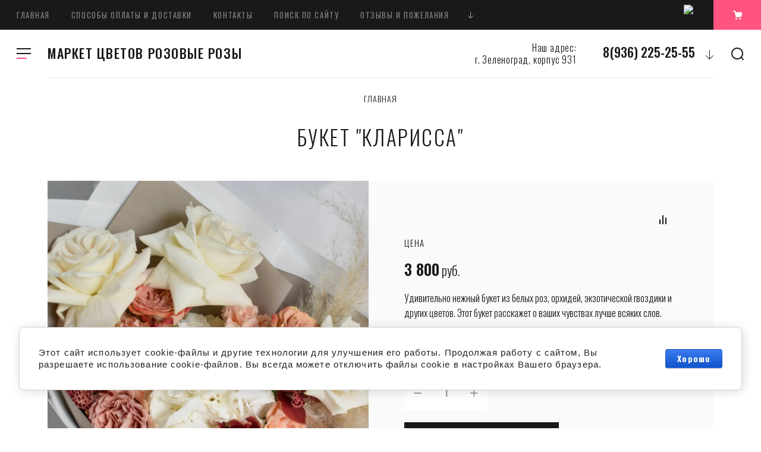

--- FILE ---
content_type: text/html; charset=utf-8
request_url: https://marketcvetov.ru/shop/product/buket-klarissa
body_size: 16266
content:

			<!doctype html>
<html lang="ru">
<head>
<meta charset="utf-8">
<meta name="robots" content="all"/>
<title>Букет &quot;Кларисса&quot;</title>
<!-- assets.top -->
<script src="/g/libs/nocopy/1.0.0/nocopy.for.all.js" ></script>
<meta property="og:title" content="Букет &amp;quot;Кларисса&amp;quot;">
<meta name="twitter:title" content="Букет &amp;quot;Кларисса&amp;quot;">
<meta property="og:description" content="Букет &amp;quot;Кларисса&amp;quot;">
<meta name="twitter:description" content="Букет &amp;quot;Кларисса&amp;quot;">
<meta property="og:image" content="https://marketcvetov.ru/thumb/2/vbXsY2a1Ao_VHbJlyqyyPg/300r400/d/vic_2860.jpg">
<meta name="twitter:image" content="https://marketcvetov.ru/thumb/2/vbXsY2a1Ao_VHbJlyqyyPg/300r400/d/vic_2860.jpg">
<meta property="og:image:type" content="image/jpeg">
<meta property="og:image:width" content="300">
<meta property="og:image:height" content="400">
<meta property="og:type" content="website">
<meta property="og:url" content="https://marketcvetov.ru/shop/product/buket-klarissa">
<meta property="og:site_name" content="www.marketcvetov.ru">
<meta property="vk:app_id" content="https://vk.com/club_marketcvetov">
<meta name="twitter:card" content="summary">
<!-- /assets.top -->

<meta name="description" content="Букет &quot;Кларисса&quot;">
<meta name="keywords" content="Букет &quot;Кларисса&quot;">
<meta name="SKYPE_TOOLBAR" content="SKYPE_TOOLBAR_PARSER_COMPATIBLE">
<meta name="viewport" content="width=device-width, initial-scale=1.0, maximum-scale=1.0, user-scalable=no">
<meta name="format-detection" content="telephone=no">
<meta http-equiv="x-rim-auto-match" content="none">
<!-- JQuery -->
<script src="/g/libs/jquery/1.10.2/jquery.min.js"></script>
<!-- JQuery -->

<link href="https://fonts.googleapis.com/css?family=Oswald:300,400,500,600,700|Roboto:300,400,500,700,900&amp;subset=cyrillic,cyrillic-ext,latin-ext" rel="stylesheet">


<!-- Custom styles -->
<link rel="stylesheet" href="/g/libs/jqueryui/datepicker-and-slider/css/jquery-ui.css">
<link rel="stylesheet" href="/g/libs/lightgallery/v1.2.19/lightgallery.css">
<link rel="stylesheet" href="/g/libs/remodal/css/remodal.css">
<link rel="stylesheet" href="/g/libs/remodal/css/remodal-default-theme.css">
<!-- Custom styles -->

<!-- Common js -->
	<link rel="stylesheet" href="/g/css/styles_articles_tpl.css">
<meta name="yandex-verification" content="7dee3459103e65fc" />
<meta name="yandex-verification" content="7dee3459103e65fc" />
<meta name="google-site-verification" content="liY1KjPyymJHPE9X1KNgkvDnPPuzXrTemm8qX_mMajg" />
<meta name="cmsmagazine" content="86368d8963b4f0f96b434aafa426cd49" />
<meta name="google-site-verification" content="BrXoSlTVJmD4PmiPDIhTatY1wdsJfXaXCXvRZ0iGzu8" />

            <!-- 46b9544ffa2e5e73c3c971fe2ede35a5 -->
            <script src='/shared/s3/js/lang/ru.js'></script>
            <script src='/shared/s3/js/common.min.js'></script>
        <link rel='stylesheet' type='text/css' href='/shared/s3/css/calendar.css' /><link rel='stylesheet' type='text/css' href='/shared/highslide-4.1.13/highslide.min.css'/>
<script type='text/javascript' src='/shared/highslide-4.1.13/highslide-full.packed.js'></script>
<script type='text/javascript'>
hs.graphicsDir = '/shared/highslide-4.1.13/graphics/';
hs.outlineType = null;
hs.showCredits = false;
hs.lang={cssDirection:'ltr',loadingText:'Загрузка...',loadingTitle:'Кликните чтобы отменить',focusTitle:'Нажмите чтобы перенести вперёд',fullExpandTitle:'Увеличить',fullExpandText:'Полноэкранный',previousText:'Предыдущий',previousTitle:'Назад (стрелка влево)',nextText:'Далее',nextTitle:'Далее (стрелка вправо)',moveTitle:'Передвинуть',moveText:'Передвинуть',closeText:'Закрыть',closeTitle:'Закрыть (Esc)',resizeTitle:'Восстановить размер',playText:'Слайд-шоу',playTitle:'Слайд-шоу (пробел)',pauseText:'Пауза',pauseTitle:'Приостановить слайд-шоу (пробел)',number:'Изображение %1/%2',restoreTitle:'Нажмите чтобы посмотреть картинку, используйте мышь для перетаскивания. Используйте клавиши вперёд и назад'};</script>
<link rel="icon" href="/favicon.ico" type="image/x-icon">
<link rel="apple-touch-icon" href="/touch-icon-iphone.png">
<link rel="apple-touch-icon" sizes="76x76" href="/touch-icon-ipad.png">
<link rel="apple-touch-icon" sizes="120x120" href="/touch-icon-iphone-retina.png">
<link rel="apple-touch-icon" sizes="152x152" href="/touch-icon-ipad-retina.png">
<meta name="msapplication-TileImage" content="/touch-w8-mediumtile.png"/>
<meta name="msapplication-square70x70logo" content="/touch-w8-smalltile.png" />
<meta name="msapplication-square150x150logo" content="/touch-w8-mediumtile.png" />
<meta name="msapplication-wide310x150logo" content="/touch-w8-widetile.png" />
<meta name="msapplication-square310x310logo" content="/touch-w8-largetile.png" />

<!--s3_require-->
<link rel="stylesheet" href="/g/basestyle/1.0.1/user/user.css" type="text/css"/>
<link rel="stylesheet" href="/g/basestyle/1.0.1/cookie.message/cookie.message.css" type="text/css"/>
<link rel="stylesheet" href="/g/basestyle/1.0.1/user/user.blue.css" type="text/css"/>
<script type="text/javascript" src="/g/basestyle/1.0.1/user/user.js" async></script>
<link rel="stylesheet" href="/g/basestyle/1.0.1/cookie.message/cookie.message.blue.css" type="text/css"/>
<script type="text/javascript" src="/g/basestyle/1.0.1/cookie.message/cookie.message.js" async></script>
<!--/s3_require-->
<!-- Common js -->

<!-- Shop init -->
			
		
		
		
			<link rel="stylesheet" type="text/css" href="/g/shop2v2/default/css/theme.less.css">		
			<script type="text/javascript" src="/g/printme.js"></script>
		<script type="text/javascript" src="/g/shop2v2/default/js/tpl.js"></script>
		<script type="text/javascript" src="/g/shop2v2/default/js/baron.min.js"></script>
		
			<script type="text/javascript" src="/g/shop2v2/default/js/shop2.2.js"></script>
		
	<script type="text/javascript">shop2.init({"productRefs": [],"apiHash": {"getPromoProducts":"9f793a963cdc25c2a793371086541377","getSearchMatches":"76687f7b66c829699ec6d3c8452a4887","getFolderCustomFields":"ae0d1ff864206ecf3134d6f3191d4459","getProductListItem":"d352e8a4efabb41af0008853dca4e4e6","cartAddItem":"91dec00e17fe3f769cd0ee409404322f","cartRemoveItem":"dad30fae615344fb652270fbfc069069","cartUpdate":"7ed0ff57d7e10d6bc3a15caf331d9457","cartRemoveCoupon":"d9486d0cdf4a1945c2ee1835465ac8fc","cartAddCoupon":"82955aa9cbf4d6951667eb2bf366a9cf","deliveryCalc":"ad92a4bd327ff224b70ff1418c7accd6","printOrder":"67792e0055c2378276c8405bbc1fdf3d","cancelOrder":"07bf0d01a43f1502c70ae6362d0fa9d5","cancelOrderNotify":"16c6efeff8e41d36e8750ab9cdb74630","repeatOrder":"18d173c30dfeb98a875f389aad70e4d0","paymentMethods":"ae84f877f08f924708c11c99eac1167a","compare":"9631a5fee8bdfe788fc711c40f170981"},"hash": null,"verId": 1265729,"mode": "product","step": "","uri": "/shop","IMAGES_DIR": "/d/","my": {"recommend":"\u0421 \u044d\u0442\u0438\u043c \u043f\u043e\u043a\u0443\u043f\u0430\u044e\u0442","similar":"\u043f\u043e\u0445\u043e\u0436\u0438\u0435 \u0442\u043e\u0432\u0430\u0440\u044b","buy_alias":"\u0432 \u043a\u043e\u0440\u0437\u0438\u043d\u0443","buy_kind":true,"buy_mod":true,"gr_main_folder_dop_style":true,"gr_folders_desc_wrap_div":true,"gr_selected_theme":2,"gr_img_lazyload":true,"hide_article":true,"buy_one_click_btn":"\u0423\u0442\u043e\u0447\u043d\u0438\u0442\u044c \u0441\u0442\u043e\u0438\u043c\u043e\u0441\u0442\u044c","prod_list_image_width":"812","prod_list_image_height":"812"},"shop2_cart_order_payments": 3,"cf_margin_price_enabled": 0,"maps_yandex_key":"","maps_google_key":""});</script>
<style type="text/css">.product-item-thumb {width: 200px;}.product-item-thumb .product-image, .product-item-simple .product-image {height: 200px;width: 200px;}.product-item-thumb .product-amount .amount-title {width: 104px;}.product-item-thumb .product-price {width: 150px;}.shop2-product .product-side-l {width: 420px;}.shop2-product .product-image {height: 420px;width: 420px;}.shop2-product .product-thumbnails li {width: 130px;height: 130px;}</style>
<!-- Shop init -->

<!-- Custom js -->
<script src="/g/libs/vanilla-lazyload/17.1.0/lazyload.min.js"></script><script src="/g/libs/lightgallery/v1.2.19/lightgallery.js" charset="utf-8"></script>
<script src="/g/libs/jquery-match-height/0.7.2/jquery.matchHeight.min.js" charset="utf-8"></script>
<script src="/g/libs/jquery-responsive-tabs/1.6.3/jquery.responsiveTabs.min.js" charset="utf-8"></script>

<script src="/g/libs/jquery-slick/1.6.0/slick.min.js"></script>

<script src="/g/libs/remodal/js/remodal.js" charset="utf-8"></script>

<script src="/g/libs/flexmenu/1.4.2/flexmenu.min.modern.js" charset="utf-8"></script>
<script src="/g/libs/waslide/js/animit.js"></script>
<script src="/g/libs/waslide/js/waslide.js"></script>

<script src="/g/libs/jquery-columnizer/jquery.columnizer.min.js"></script>

<script src="/g/libs/lightgallery/v1.2.19/lg-zoom.min.js"></script>

<script src="/g/libs/jqueryui/datepicker-and-slider/js/jquery-ui.min.js"></script>
<script src="/g/libs/jqueryui/touch_punch/jquery.ui.touch_punch.min.js"></script>
<script src="/g/s3/misc/form/shop-form/shop-form-minimal.js"></script>
<!-- Custom js -->

		    <link rel="stylesheet" href="/t/v8312/images/theme2/theme.scss.css">
	
	<link rel="stylesheet" href="/t/v8312/images/css/bdr_styles.scss.css">
<script src="/g/templates/shop2/2.109.2/js/main.js" charset="utf-8"></script>



<link rel="stylesheet" href="/t/v8312/images/css/bdr.addons.scss.css">
<!--[if lt IE 10]>
<script src="/g/libs/ie9-svg-gradient/0.0.1/ie9-svg-gradient.min.js"></script>
<script src="/g/libs/jquery-placeholder/2.0.7/jquery.placeholder.min.js"></script>
<script src="/g/libs/jquery-textshadow/0.0.1/jquery.textshadow.min.js"></script>
<script src="/g/s3/misc/ie/0.0.1/ie.js"></script>
<![endif]-->
<!--[if lt IE 9]>
<script src="/g/libs/html5shiv/html5.js"></script>
<![endif]-->
</head><body>
	<div class="site_wrapper">
		<header role="banner" class="site_header">
			<div class="header_top">				
				<nav class="top_menu_wr">
					<ul class="top_menu"><li class="opened active"><a href="/" >Главная</a></li><li><a href="/sposoby-oplaty-i-dostavki" >Способы оплаты и доставки</a></li><li><a href="/kontakty" >Контакты</a></li><li><a href="/poisk-po-saytu" >Поиск по сайту</a></li><li><a href="/otzyvy-i-pozhelaniya-1" >Отзывы и пожелания</a></li><li><a href="/garantii-i-obyazatelstva" >Гарантии и обязательства</a></li><li><a href="/nashi-rekvizity" >Наши реквизиты</a></li><li><a href="/o-kompanii" >О компании</a></li><li><a href="/vopros-otvet-1" >Вопрос-ответ</a></li></ul>																
				</nav>			

				<div class="header_but">
					<div class="mobile_folder_button"><span>&nbsp;</span></div>
					<div data-remodal-target="search-form" class="mobile_search_but">&nbsp;</div>
					<div data-remodal-target="contact-popap" class="mobile__cont_popap">&nbsp;</div>
					<div class="login_popap" data-remodal-target="login-form">&nbsp;</div>
											<div class="social">
						    <div class="soc_wrap">
						           
						        								            <a href="https://wa.me/79362252555">
							                <img src="/thumb/2/QlDmXdpA39g9eYLuMhiJdw/25r/d/fgs16_whatsapp.svg" alt="watsapp">
							            </a>
						            						        						    </div>
						</div>
																							<div data-remodal-target="cart-prew" class="cart_popap  not_active">
								&nbsp;
								<span>0</span>
							</div>
															</div>
			</div>
			<div class="header_bottom">
				
				<div class="top_fixed_panel">
					<div class="top_folder_button"><span>&nbsp;</span></div>
					<div data-remodal-target="search-form" class="site_search_but">&nbsp;</div>
				</div>
				
				<div class="folder_menu_pack">

				
				<div class="folder_menu_wrapper">

					<div class="folder_menu_in">
						<nav class="fixed_menu_wr">
							<div class="menu_title"><span class="menu_title_icon">&nbsp;</span>КАТАЛОГ<span class="menu_close">&nbsp;</span></div>
														    <ul class="folder_menu">
							    							    							    							    <li class="sublevel"><a href="/shop/folder/sbornyye-bukety">Букеты из цветов<span class="open_ul"></span></a>
							    							    							    							    							    							    </li>
							    							    							    							    							    <li class="sublevel"><a href="/shop/folder/kompozitsii">Цветочные композиции<span class="open_ul"></span></a>
							    							    							    							    							    							    </li>
							    							    							    							    							    <li ><a href="/shop/folder/rozy">Розы</a>
							    							    							    							    							    							    </li>
							    							    							    							    							    <li ><a href="/shop/folder/myagkiye-igrushki">Мягкие игрушки</a>
							    							    							    							    							    							    </li>
							    							    							    							    							    <li ><a href="/shop/folder/otkrytki-k-tsvetam">Открытки к цветам</a>
							    							    							    							    							    							    </li>
							    							    							    							    							    <li ><a href="/shop/folder/shariki-i-sladosti">Аксессуары к цветам</a>
							    							    							    							    							    							    </li>
							    							    							    							    							    <li class="sublevel"><a href="/shop/folder/cvety">Сезонные букеты<span class="open_ul"></span></a>
							    							    							    							    							    							    </li>
							    							    							    							    							    <li class="sublevel"><a href="/shop/folder/cvety-na-prazdniki">Цветы на праздники<span class="open_ul"></span></a>
							    							    							    							    							    							    <div class="sub">
							    <ul>
							    							    							    							    <li class="dontsplit"><a href="/shop/folder/den-mamy">День мамы</a>
							    							    							    							    							    							    </li>
							    							    							    							    							    <li class="dontsplit"><a href="/shop/folder/14-fevralya">14 февраля</a>
							    							    							    							    							    							    </li>
							    							    							    							    							    <li class="dontsplit"><a href="/shop/folder/8-marta">8 марта</a>
							    							    							    							    							    							    </li>
							    							    							    							    							    <li class="dontsplit"><a href="/shop/folder/zimnee-nastroenie">Зимнее настроение</a>
							    							    							    							    							    							    </li>
							    							    							    							    							    <li class="dontsplit"><a href="/shop/folder/1-sentyabrya">1 сентября</a>
							    							    							    							    </li></ul>
							    							    </div>
							    </li></ul>
							    													</nav>
					</div>
					

					<!-- mobile_folders -->
					<div class="mobile_folders_block">					
						
						<div class="burger_title_mob"><span class="menu_title_icon_mob">&nbsp;</span>КАТАЛОГ</div>

						<div class="burger_close_mob">&nbsp;</div>

						<div class="mob_folders_wrap js_mobile_folders">
							
							<ul class="mob_folders">
															         							         							         							         							    							         							              							              							                   <li class="sublevel"><a class="has_sublayer" href="/shop/folder/sbornyye-bukety">Букеты из цветов</a>
							              							         							         							         							         							    							         							              							                   							                        </li>
							                        							                   							              							              							                   <li class="sublevel"><a class="has_sublayer" href="/shop/folder/kompozitsii">Цветочные композиции</a>
							              							         							         							         							         							    							         							              							                   							                        </li>
							                        							                   							              							              							                   <li ><a href="/shop/folder/rozy">Розы</a>
							              							         							         							         							         							    							         							              							                   							                        </li>
							                        							                   							              							              							                   <li ><a href="/shop/folder/myagkiye-igrushki">Мягкие игрушки</a>
							              							         							         							         							         							    							         							              							                   							                        </li>
							                        							                   							              							              							                   <li ><a href="/shop/folder/otkrytki-k-tsvetam">Открытки к цветам</a>
							              							         							         							         							         							    							         							              							                   							                        </li>
							                        							                   							              							              							                   <li ><a href="/shop/folder/shariki-i-sladosti">Аксессуары к цветам</a>
							              							         							         							         							         							    							         							              							                   							                        </li>
							                        							                   							              							              							                   <li class="sublevel"><a class="has_sublayer" href="/shop/folder/cvety">Сезонные букеты</a>
							              							         							         							         							         							    							         							              							                   							                        </li>
							                        							                   							              							              							                   <li class="sublevel"><a class="has_sublayer" href="/shop/folder/cvety-na-prazdniki">Цветы на праздники</a>
							              							         							         							         							         							    							         							              							                   							                        <ul>
							                            <li class="parent-item"><a href="/shop/folder/cvety-na-prazdniki">Цветы на праздники</a></li>
							                    								              							              							                   <li ><a href="/shop/folder/den-mamy">День мамы</a>
							              							         							         							         							         							    							         							              							                   							                        </li>
							                        							                   							              							              							                   <li ><a href="/shop/folder/14-fevralya">14 февраля</a>
							              							         							         							         							         							    							         							              							                   							                        </li>
							                        							                   							              							              							                   <li ><a href="/shop/folder/8-marta">8 марта</a>
							              							         							         							         							         							    							         							              							                   							                        </li>
							                        							                   							              							              							                   <li ><a href="/shop/folder/zimnee-nastroenie">Зимнее настроение</a>
							              							         							         							         							         							    							         							              							                   							                        </li>
							                        							                   							              							              							                   <li ><a href="/shop/folder/1-sentyabrya">1 сентября</a>
							              							         							         							         							         							    							    							         </li></ul>
							    							    </li>
							</ul>
						</div>


						<div class="mobile_menu_wr"></div>
			
					</div>

				</div>

				</div>
				<div class="head_center">
					<div class="site_logo">
																		<a href="https://marketcvetov.ru" class="logo_name">МАРКЕТ ЦВЕТОВ РОЗОВЫЕ РОЗЫ</a>
											</div>
										<div class="top_contact">
												<div class="top_addr">Наш адрес:<br />
г. Зеленоград, корпус 931</div>
												
												<div class="top_phone phone_more">
							<div data-remodal-target="contact-popap" class="phone_more_btn">&nbsp;</div>							
														
								<div ><a href="tel:8(936) 225-25-55">8(936) 225-25-55</a></div>												
														
								<div  class="hide_phone"><a href="tel:8 (926) 544-04-65">8 (926) 544-04-65</a></div>												
													</div>
											</div>
										<div data-remodal-target="contact-popap" class="top__cont_popap">Контакты</div>
				</div>

			</div>			
		</header> <!-- .site-header -->

		<div class="site_container">
			
						
			
			<main role="main" class="site_main_wr main_wr_prod">
									
<div class="site-path" data-url="/"><a href="/"><span>Главная</span></a></div>					<h1>Букет &quot;Кларисса&quot;</h1>
				
							
			


	
		<div class="shop2-cookies-disabled shop2-warning hide"></div>
			
	
	
		
							
			
							
			
							
			
		
					

<div class="remodal" data-remodal-id="one_click" role="dialog" data-remodal-options="hashTracking: false">
	<div data-remodal-action="close" class="close-button"><span>Закрыть</span></div>
</div>


<div class="product_top_wrapper">
	<form 
		method="post" 
		action="/shop?mode=cart&amp;action=add" 
		accept-charset="utf-8"
		class="shop2-product">
		
		<input type="hidden" name="kind_id" value="1883681305"/>
		<input type="hidden" name="product_id" value="1460584105"/>
		<input type="hidden" name="meta" value='null'/>
		
		<div class="product_side_l">
			
			<div class="product_slider_wr">
			    
			    	            <div class="product_label">
	                	                	                	                	            </div>
	            
				<div class="product_slider js_product_slider">

					<div class="product_slider_item">
						<div class="product_image">
														<a href="/d/vic_2860.jpg">
								<img src="/thumb/2/PEYSuuLtqFYUK0Ppv-eJVg/1100r1250/d/vic_2860.jpg" alt="Букет &quot;Кларисса&quot;" title="Букет &quot;Кларисса&quot;" />
							</a>
													</div>
					</div>
																	<div class="product_slider_item">
							<div class="product_image">
								<a href="/d/vic_28457.jpg">
									<img src="/thumb/2/ZmPs3VQ-rVBF2aeRD8WdRQ/1100r1250/d/vic_28457.jpg" title="Букет &quot;Кларисса&quot;" alt="Букет &quot;Кларисса&quot;" />
								</a>
							</div>
						</div>
											
				</div>

			</div>

			<div class="product_slider_thumbs">

				<div class="product_thumbs_item">
					<div class="product_image">
												<div class="product_image_in">
							<a href="javascript:void(0);">
								<img src="/thumb/2/zKuuCQYBRTypNLlr22oTvQ/160r160/d/vic_2860.jpg" alt="Букет &quot;Кларисса&quot;" title="Букет &quot;Кларисса&quot;" />
							</a>
						</div>
											</div>
				</div>
															<div class="product_thumbs_item">
							<div class="product_image">
								<div class="product_image_in">
									<a href="javascript:void(0);">
										<img src="/thumb/2/LmGPu1uP7TiD9bogIe3suw/160r160/d/vic_28457.jpg" title="Букет &quot;Кларисса&quot;" alt="Букет &quot;Кларисса&quot;" />
									</a>
								</div>
							</div>
						</div>
									
			</div>

		</div>

		<div class="product_side_r">

						
			<div class="product_top_block">

									
				
					
	<div class="tpl-rating-block">Рейтинг:<div class="tpl-stars" style="display: none;"><div class="tpl_rating_wr"><div class="tpl-rating" style="width: 0%;"></div></div><div class="rating_count">0</div></div><div class="rating_count">0</div></div>

				
			<div class="product-compare">
			<label>
				<input type="checkbox" value="1883681305"/>
				Добавить к сравнению
			</label>
		</div>
		
				

			</div>

			<div class="product_bot_block">	
			
										<div class="product-price">
							<div class="price_title">Цена</div>

								
								<div class="price-current">
		<strong>3&nbsp;800</strong> руб.			</div>
																			
							
						</div>
					
								<div class="product_note">Удивительно нежный букет из белых роз, орхидей, экзотической гвоздики и других цветов. Этот букет расскажет о ваших чувствах лучше всяких слов.</div>
				
				
				
				

 

		
	

				<div class="product_pr_wr">
										<div class="product_amount_wr">
													
				
	<div class="product-amount">
					<div class="amount-title">Количество:</div>
							<div class="shop2-product-amount disabled">
				<button type="button" disabled="disabled">&#8722;</button><input type="text" maxlength="4" disabled="disabled" value="1" /><button type="button" disabled="disabled">&#43;</button>
			</div>
			</div>
											</div>
				</div>

				<div class="product_buttons">
											
	    	<button class="preorder-btn-js shop2-product-btn type-3 onrequest" 
    		            data-product-kind_id="1883681305"
        >
    		<span>Узнать о появлении</span>
        </button>
	

<input type="hidden" value="Букет &quot;Кларисса&quot;" name="product_name" />
<input type="hidden" value="https://marketcvetov.ru/shop/product/buket-klarissa" name="product_link" />										
									</div>

				

									<div class="yashare">
						<div class="yashare_title">Поделиться</div>
						<div class="yashare_body">
							
							<script type="text/javascript">(function() {
							  if (window.pluso)if (typeof window.pluso.start == "function") return;
							  if (window.ifpluso==undefined) { window.ifpluso = 1;
							    var d = document, s = d.createElement('script'), g = 'getElementsByTagName';
							    s.type = 'text/javascript'; s.charset='UTF-8'; s.async = true;
							    s.src = ('https:' == window.location.protocol ? 'https' : 'http')  + '://share.pluso.ru/pluso-like.js';
							    var h=d[g]('body')[0];
							    h.appendChild(s);
							  }})();</script>
							
							<div class="pluso" data-background="transparent" data-options="medium,square,line,horizontal,counter,theme=04" data-services="vkontakte,odnoklassniki,viber,whatsapp,telegram"></div>
						</div>
					</div>
				
			</div>

		</div>


	<re-captcha data-captcha="recaptcha"
     data-name="captcha"
     data-sitekey="6LcNwrMcAAAAAOCVMf8ZlES6oZipbnEgI-K9C8ld"
     data-lang="ru"
     data-rsize="invisible"
     data-type="image"
     data-theme="light"></re-captcha></form><!-- Product -->
</div>


	



	<div id="product-tabs" class="shop-product-data">
					<ul class="shop-product-data-wr">
				<li class="active-tab"><a href="#shop2-tabs-2">Описание</a></li><li ><a href="#shop2-tabs-01"><span>Отзывы</span></a></li>
			</ul>

						<div class="shop-product-data-desc">
				
									<div class="desc-area active-area" id="shop2-tabs-2">
						<ul>
	<li>Основной состав букета: розы, орхидея цимбидиум, гвоздика, сухоцветы.</li>
	<li>Упаковка</li>
	<li>Атласная лента&nbsp;
	<p>Наши флористы могут изменить количество, цвет и длину цветов &nbsp;в любом букете по Вашему желанию на подходящую вам сумму для любого торжества. Упаковку тоже можете выбрать сами: корейская ламинированая пленка, фетр, сетка, фоамиран, стильная&nbsp;бумага. &nbsp;</p>

	<p>К букету вы можете приложить воздушные шарики, открытку, вазу или игрушку.</p>

	<p>Имейте в виду, что некоторые цветы имеют сезонный фактор, поэтому возможна замена этих &nbsp;цветов. В этом случае композиция&nbsp;может немного отличаться от представленной на фотографии, но общий стиль и цветовая гамма &nbsp;не изменится.</p>

	<p>Наши флористы сделают максимально, похоже, хотя каждая наша работа уникальна.</p>

	<p>Уточнить наличие определенных цветов, а также написать пожелания и комментарии к заказу Вы можете по номерам:&nbsp;<a href="tel:+79055544382;">+7(905) 554-43-82</a>,&nbsp;<a href="tel:+79055544382;">+7(926) 544-04-65</a>&nbsp;&nbsp;(WhatsApp, Telegram)</p>

	<p>&nbsp;</p>
	</li>
</ul>
					</div>
								
								
								
				
																	
								<div class="desc-area " id="shop2-tabs-01">
                    
	<div class="comments_block_wrapper">

		
		
		
					    
							<div class="tpl_rev_form">

					<div class="tpl-block-header">Оставьте отзыв</div>

					<div class="tpl-info">
						Заполните обязательные поля <span class="tpl-required">*</span>.
					</div>
						

						<form action="" method="post" class="tpl-form">

																								<input type="hidden" name="comment_id" value="" />
																							 

									<div class="tpl-field  text-field first">
																				
										<div class="tpl-value">
																							<input type="text" size="40" placeholder="Имя:*" name="author_name" maxlength="" value ="" />
																					</div>

										
									</div>
																							 

									<div class="tpl-field  text-field">
																				
										<div class="tpl-value">
																							<input type="text" size="40" placeholder="E-mail:" name="author" maxlength="" value ="" />
																					</div>

										
									</div>
																							 

									<div class="tpl-field">
																				
										<div class="tpl-value">
																							<textarea cols="55" rows="10" placeholder="Комментарий:*" name="text"></textarea>
																					</div>

										
									</div>
																							 

									<div class="tpl-field stars-field">
																				
										<div class="tpl-value">
																							
																									<div class="tpl-stars">
														<span></span>
														<span></span>
														<span></span>
														<span></span>
														<span></span>
														<input name="rating" type="hidden" value="0" />
													</div>
												
																					</div>

										
									</div>
															
							<div class="tpl-field">
								<button type="submit" class="btn-style">Отправить</button>
							</div>

						<re-captcha data-captcha="recaptcha"
     data-name="captcha"
     data-sitekey="6LcNwrMcAAAAAOCVMf8ZlES6oZipbnEgI-K9C8ld"
     data-lang="ru"
     data-rsize="invisible"
     data-type="image"
     data-theme="light"></re-captcha></form>

				</div>
			
		
	</div>

                </div>
                
                

			</div><!-- Product Desc -->
		
			</div>

	
			<div class="kinds-block slider-block">
			<div class="kinds-block-title">
									похожие товары
							</div>
			<div class="kinds-block-list kinds-slider">
										
<div class="kinds-block-item">
			<form method="post" action="/shop?mode=cart&amp;action=add" accept-charset="utf-8">
			<input type="hidden" name="kind_id" value="316030106" />
			<input type="hidden" name="product_id" value="234987906" />
			<input type="hidden" name="meta" value="null" />
			<input type="hidden" name="amount" value="1" />
	
			<div class="kind-image">
									<a href="/shop/product/buket-nargiz">
						<img src="/thumb/2/4a7YdrEQo9mBisWAaLJYfg/600r600/d/vic_5811.jpg" alt="Букет "Наргиз"" title="Букет "Наргиз"" />					
					</a>
							</div>
			<div class="kind-block-top">
				<div class="kind-name">
					<a href="/shop/product/buket-nargiz">Букет "Наргиз"</a>
				</div>
											</div>
			<div class="kind-details">
									<div class="kind-price">
							
						
							<div class="price-current">
		<strong>3&nbsp;500</strong> руб.			</div>
					</div>

												
			<button class="shop2-product-btn type-2 notavailable" disabled="disabled" type="submit">
			<span>Нет в наличии</span>
		</button>
	

<input type="hidden" value="Букет &quot;Наргиз&quot;" name="product_name" />
<input type="hidden" value="https://marketcvetov.ru/shop/product/buket-nargiz" name="product_link" />												</div>

			<re-captcha data-captcha="recaptcha"
     data-name="captcha"
     data-sitekey="6LcNwrMcAAAAAOCVMf8ZlES6oZipbnEgI-K9C8ld"
     data-lang="ru"
     data-rsize="invisible"
     data-type="image"
     data-theme="light"></re-captcha></form>
	</div>					
										
<div class="kinds-block-item">
			<form method="post" action="/shop?mode=cart&amp;action=add" accept-charset="utf-8">
			<input type="hidden" name="kind_id" value="316033706" />
			<input type="hidden" name="product_id" value="234990906" />
			<input type="hidden" name="meta" value="null" />
			<input type="hidden" name="amount" value="1" />
	
			<div class="kind-image">
									<a href="/shop/product/buket-rio">
						<img src="/thumb/2/fTuAIjvUh_SLrvYEJ8FdZQ/600r600/d/vic_5806.jpg" alt="Букет "Рио"" title="Букет "Рио"" />					
					</a>
							</div>
			<div class="kind-block-top">
				<div class="kind-name">
					<a href="/shop/product/buket-rio">Букет "Рио"</a>
				</div>
											</div>
			<div class="kind-details">
									<div class="kind-price">
							
						
							<div class="price-current">
		<strong>3&nbsp;700</strong> руб.			</div>
					</div>

												
			<button class="shop2-product-btn type-2 notavailable" disabled="disabled" type="submit">
			<span>Нет в наличии</span>
		</button>
	

<input type="hidden" value="Букет &quot;Рио&quot;" name="product_name" />
<input type="hidden" value="https://marketcvetov.ru/shop/product/buket-rio" name="product_link" />												</div>

			<re-captcha data-captcha="recaptcha"
     data-name="captcha"
     data-sitekey="6LcNwrMcAAAAAOCVMf8ZlES6oZipbnEgI-K9C8ld"
     data-lang="ru"
     data-rsize="invisible"
     data-type="image"
     data-theme="light"></re-captcha></form>
	</div>					
										
<div class="kinds-block-item">
			<form method="post" action="/shop?mode=cart&amp;action=add" accept-charset="utf-8">
			<input type="hidden" name="kind_id" value="317016906" />
			<input type="hidden" name="product_id" value="235967306" />
			<input type="hidden" name="meta" value="null" />
			<input type="hidden" name="amount" value="1" />
	
			<div class="kind-image">
									<a href="/shop/product/buket-dolche-vita">
						<img src="/thumb/2/Zd5Rp_UZ6AX_mttGzjseKg/600r600/d/vic_5765.jpg" alt="Букет "Дольче Вита"" title="Букет "Дольче Вита"" />					
					</a>
							</div>
			<div class="kind-block-top">
				<div class="kind-name">
					<a href="/shop/product/buket-dolche-vita">Букет "Дольче Вита"</a>
				</div>
											</div>
			<div class="kind-details">
									<div class="kind-price">
							
						
							<div class="price-current">
		<strong>5&nbsp;660</strong> руб.			</div>
					</div>

												
			<button class="shop2-product-btn type-2 buy" type="submit">
			<span>в корзину</span>
		</button>
	

<input type="hidden" value="Букет &quot;Дольче Вита&quot;" name="product_name" />
<input type="hidden" value="https://marketcvetov.ru/shop/product/buket-dolche-vita" name="product_link" />												</div>

			<re-captcha data-captcha="recaptcha"
     data-name="captcha"
     data-sitekey="6LcNwrMcAAAAAOCVMf8ZlES6oZipbnEgI-K9C8ld"
     data-lang="ru"
     data-rsize="invisible"
     data-type="image"
     data-theme="light"></re-captcha></form>
	</div>					
										
<div class="kinds-block-item">
			<form method="post" action="/shop?mode=cart&amp;action=add" accept-charset="utf-8">
			<input type="hidden" name="kind_id" value="567523506" />
			<input type="hidden" name="product_id" value="434846906" />
			<input type="hidden" name="meta" value="null" />
			<input type="hidden" name="amount" value="1" />
	
			<div class="kind-image">
									<a href="/shop/product/buket-santa">
						<img src="/thumb/2/dPmPXXNnn_DOWlJM1mzKBw/600r600/d/vic_6873.jpg" alt="Букет "Санта"" title="Букет "Санта"" />					
					</a>
							</div>
			<div class="kind-block-top">
				<div class="kind-name">
					<a href="/shop/product/buket-santa">Букет "Санта"</a>
				</div>
											</div>
			<div class="kind-details">
									<div class="kind-price">
							
						
							<div class="price-current">
		<strong>3&nbsp;900</strong> руб.			</div>
					</div>

												
			<button class="shop2-product-btn type-2 notavailable" disabled="disabled" type="submit">
			<span>Нет в наличии</span>
		</button>
	

<input type="hidden" value="Букет &quot;Санта&quot;" name="product_name" />
<input type="hidden" value="https://marketcvetov.ru/shop/product/buket-santa" name="product_link" />												</div>

			<re-captcha data-captcha="recaptcha"
     data-name="captcha"
     data-sitekey="6LcNwrMcAAAAAOCVMf8ZlES6oZipbnEgI-K9C8ld"
     data-lang="ru"
     data-rsize="invisible"
     data-type="image"
     data-theme="light"></re-captcha></form>
	</div>					
								
			</div>
		</div>
			<div class="back_btn">
			<a href="javascript:shop2.back()" class="shop2-btn shop2-btn-back">Назад</a>
		</div>

	

	
				
		

</main> <!-- .site-main -->



			
		</div>

		<footer role="contentinfo" class="site_footer">
			<div class="footer_top">
				<nav class="bot_menu_wrap">
					<ul class="bot_menu"><li class="opened active"><a href="/" >Главная</a></li><li><a href="/sposoby-oplaty-i-dostavki" >Способы оплаты и доставки</a></li><li><a href="/kontakty" >Контакты</a></li></ul><ul class="bot_menu"><li><a href="/poisk-po-saytu" >Поиск по сайту</a></li><li><a href="/otzyvy-i-pozhelaniya-1" >Отзывы и пожелания</a></li><li><a href="/garantii-i-obyazatelstva" >Гарантии и обязательства</a></li></ul><ul class="bot_menu"><li><a href="/nashi-rekvizity" >Наши реквизиты</a></li><li><a href="/o-kompanii" >О компании</a></li><li><a href="/vopros-otvet-1" >Вопрос-ответ</a></li></ul>				</nav>
				<div class="footer_right">
					<div class="bot_form">
						
                        	
	    
        
    <div class="tpl-anketa" data-api-url="/-/x-api/v1/public/?method=form/postform&param[form_id]=5801906" data-api-type="form">
    		    			    	<div class="tpl-anketa__left">
		        	<div class="tpl-anketa__title">Не нашли подходящего букета? Оставьте свой номер телефона и мы свяжемся с Вами.</div>
		        			        </div>
	                        <div class="tpl-anketa__right">
	        	            <form method="post" action="/" data-s3-anketa-id="5801906">
	                <input type="hidden" name="param[placeholdered_fields]" value="1" />
	                <input type="hidden" name="form_id" value="5801906">
	                	                	                <input type="hidden" name="param[hide_title]" value="" />
	                <input type="hidden" name="param[product_name]" value="" />
                	<input type="hidden" name="param[product_link]" value="https://" />
                	<input type="hidden" name="param[policy_checkbox]" value="" />
                	<input type="hidden" name="param[has_span_button]" value="" />
	                <input type="hidden" name="tpl" value="global:shop2.form.minimal.tpl">
	                		                		                    		                        <div class="tpl-field type-phone field-required first-inline">
		                            		                            
		                            		                            <div class="field-value">
		                                		                                		                                    <input type="text" 
		                                    	 required  
			                                    size="30" 
			                                    maxlength="100" 
			                                    value="" 
			                                    name="d[0]" 
			                                    placeholder="Телефон *" 
		                                    />
		                                		                                
		                                		                            </div>
		                        </div>
		                    		                		                    		                        <div class="tpl-field type-checkbox first-inline">
		                            		                            
		                            		                            <div class="field-value">
		                                		                                		                                    <ul>
		                                        		                                            <li>
	                                            		
	                                            		<label>
	                                            			<input 
	                                            				 
			                                            		type="checkbox" 
			                                            		value="Да" 
			                                            		name="d[1]" 
		                                            		/>
	                                            			<span>Я выражаю&nbsp;<a href="http://temporary.marketcvetov.ru/user/agreement" onclick="window.open(this.href, '', 'resizable=no,status=no,location=no,toolbar=no,menubar=no,fullscreen=no,scrollbars=no,dependent=no,width=500,left=500,height=700,top=700'); return false;">согласие на передачу и обработку персональных данных</a>&nbsp;в соответствии с&nbsp;<a href="http://temporary.marketcvetov.ru/politika-konfidencialnosti" onclick="window.open(this.href, '', 'resizable=no,status=no,location=no,toolbar=no,menubar=no,fullscreen=no,scrollbars=no,dependent=no,width=500,left=500,height=700,top=700'); return false;">Политикой конфиденциальности</a></span>
	                                            		</label>
		                                        	</li>
		                                        		                                    </ul>
		                                		                                
		                                		                            </div>
		                        </div>
		                    		                	
	        			        		
	                	
	                <div class="tpl-field tpl-field-button">
	                    <button type="submit" class="tpl-form-button">заказать звонок</button>
	                </div>
	
	            <re-captcha data-captcha="recaptcha"
     data-name="captcha"
     data-sitekey="6LcNwrMcAAAAAOCVMf8ZlES6oZipbnEgI-K9C8ld"
     data-lang="ru"
     data-rsize="invisible"
     data-type="image"
     data-theme="light"></re-captcha></form>
	            
	        		        	
	                </div>
    </div>
					</div>

					<div class="bot_contacts">
												<div class="bot_phone">
													<div><a href="tel:8(936) 225-25-55">8(936) 225-25-55</a></div>													
													<div><a href="tel:8 (926) 544-04-65">8 (926) 544-04-65</a></div>													
									
						</div>
																		<div class="bot_addr">Наш адрес:<br />
г. Зеленоград, корпус 931</div>
																		<div class="soc_block">
															<a href="https://vk.com/club_marketcvetov" target=_blank>
																			<img src="/g/spacer.gif" data-src="/thumb/2/ikHknH57V0WC-pTG4Rk7dw/38r38/d/fgs16_vk_white_square.svg" class="soc_icon lazy">
										<img src="/g/spacer.gif" data-src="/thumb/2/eF-0KIDac9QkaMmhy2yoUA/38r38/d/fgs16_vk_square.svg" class="soc_icon_hov lazy">
																	</a>
															<a href="https://ok.ru/profile/595910712326" target=_blank>
																			<img src="/g/spacer.gif" data-src="/thumb/2/s5cWRFL03ktl8qHbYpatfA/38r38/d/fgs16_ok_white_square.svg" class="soc_icon lazy">
										<img src="/g/spacer.gif" data-src="/thumb/2/DfuHcCaYvHemY5VzAWlnOw/38r38/d/fgs16_ok_square.svg" class="soc_icon_hov lazy">
																	</a>
															<a href="https://www.instagram.com/p/Cfrg5OXL7kW/?igshid=YmMyMTA2M2Y=" target=_blank>
																			<img src="/g/spacer.gif" data-src="/thumb/2/3Lj-be9HW3DTHNISJawEKw/38r38/d/fgs16_instagram_white_square.svg" class="soc_icon lazy">
										<img src="/g/spacer.gif" data-src="/thumb/2/gkhdSQZEsRXdRTKmG7Zr-A/38r38/d/fgs16_instagram_square.svg" class="soc_icon_hov lazy">
																	</a>
													</div>
											</div>
				</div>
			</div>

			<div class="footer_bottom">
				<div class="site_name_copy">
							            		            		            		            &copy; 2016 - 2026 ИП ПЕТРОВ Е.А. ОРГНИП 316774600195593
				</div>
				
				<div class="site_counters"><!--LiveInternet counter--><script type="text/javascript"><!--
document.write("<a href='//www.liveinternet.ru/click' "+
"target=_blank><img src='//counter.yadro.ru/hit?t52.3;r"+
escape(document.referrer)+((typeof(screen)=="undefined")?"":
";s"+screen.width+"*"+screen.height+"*"+(screen.colorDepth?
screen.colorDepth:screen.pixelDepth))+";u"+escape(document.URL)+
";"+Math.random()+
"' alt='' title='LiveInternet: показано число просмотров и"+
" посетителей за 24 часа' "+
"border='0' width='88' height='31'><\/a>")
//--></script><!--/LiveInternet-->

<!-- Yandex.Metrika counter -->
<script type="text/javascript" >
(function(m,e,t,r,i,k,a){m[i]=m[i]||function(){(m[i].a=m[i].a||[]).push(arguments)};
m[i].l=1*new Date();k=e.createElement(t),a=e.getElementsByTagName(t)[0],k.async=1,k.src=r,a.parentNode.insertBefore(k,a)})
(window, document, "script", "https://mc.yandex.ru/metrika/tag.js", "ym");

ym(52760965, "init", {
clickmap:true,
trackLinks:true,
accurateTrackBounce:true,
webvisor:true
});
</script>
<noscript><div><img src="https://mc.yandex.ru/watch/52760965" style="position:absolute; left:-9999px;" alt="" /></div></noscript>
<!-- /Yandex.Metrika counter -->
<!--__INFO2026-01-22 00:46:49INFO__-->
</div>
								  <div class="site_copy"><span style='font-size:14px;' class='copyright'><a href="http://megagroup.ru" target="_blank" class="copyright" rel="nofollow"><img src="/g/mlogo/svg/site-sozdan-megagrupp-ru-dark.svg" alt="Создаем сайты для любого бизнеса"></a></span></div>
							</div>    
		</footer> <!-- .site-footer -->
	</div>

	<div class="remodal" data-remodal-id="login-form" role="dialog" data-remodal-options="hashTracking: false">
		<button data-remodal-action="close" class="close-button"><span>&nbsp;</span></button>
		<div class="shop2-block login-form">
	<div class="block_title">
		Кабинет
	</div>
	<div class="block_body">
				<form method="post" action="/users">
			<input type="hidden" name="mode" value="login" />
			<div class="row">				
				<label class="field text"><input type="text" placeholder="Логин" name="login" id="login" tabindex="1" value="" /></label>
			</div>
			<div class="row">						
				<label class="field password"><input type="password" placeholder="Пароль" name="password" id="password" tabindex="2" value="" /></label>
			</div>
			
			<div class="login_form_btn">
				<button type="submit" class="signin-btn" tabindex="3">Войти</button>
				
				<div class="buttons">
					<a href="/users/forgot_password" class="fogot_btn">Забыли пароль?</a>
					<a href="/users/register" class="register">Регистрация</a>					
				</div>
			</div>
		<re-captcha data-captcha="recaptcha"
     data-name="captcha"
     data-sitekey="6LcNwrMcAAAAAOCVMf8ZlES6oZipbnEgI-K9C8ld"
     data-lang="ru"
     data-rsize="invisible"
     data-type="image"
     data-theme="light"></re-captcha></form>

					<div class="g-auth__row g-auth__social-min">
								



				
						<div class="g-form-field__title"><b>Также Вы можете войти через:</b></div>
			<div class="g-social">
																												<div class="g-social__row">
								<a href="/users/hauth/start/vkontakte?return_url=/shop/product/buket-klarissa" class="g-social__item g-social__item--vk-large" rel="nofollow">Vkontakte</a>
							</div>
																																						<!--noindex-->
							<a href="/users/hauth/start/yandex?return_url=/shop/product/buket-klarissa" class="g-social__item g-social__item--ya" rel="nofollow">Yandex</a>
						<!--/noindex-->
																
			</div>
			
		
	
			<div class="g-auth__personal-note">
									
			
							Я выражаю <a data-cke-saved-href="/user/agreement" data-cke-pa-onclick="window.open(this.href, '', 'resizable=no,status=no,location=no,toolbar=no,menubar=no,fullscreen=no,scrollbars=no,dependent=no,width=500,left=500,height=700,top=700'); return false;" href="/user/agreement">согласие на передачу и обработку персональных данных</a> в соответствии с <a data-cke-saved-href="/politika-konfidencialnosti" data-cke-pa-onclick="window.open(this.href, '', 'resizable=no,status=no,location=no,toolbar=no,menubar=no,fullscreen=no,scrollbars=no,dependent=no,width=500,left=500,height=700,top=700'); return false;" href="/politika-konfidencialnosti">Политикой конфиденциальности</a><br>
					</div>
				</div>
		
		
	</div>
</div>	</div>

	<div class="remodal" data-remodal-id="cart-prew" role="dialog" data-remodal-options="hashTracking: false">
		<button data-remodal-action="close" class="close-button"><span>&nbsp;</span></button>
		<div class="cart_popup_block">
		
<div id="shop2-cart-preview">
		<div class="cart_items_wr">
		<div class="cart_items_block"></div>
		<div class="cart_items_in">
						<div class="cart_options">
				<div class="cart-price">Корзина пуста</div>
			</div>
					</div>
	</div>
</div><!-- Cart Preview -->


		</div>
	</div>
	
	<div class="remodal" data-remodal-id="search-form" role="dialog" data-remodal-options="hashTracking: false">
		<button data-remodal-action="close" class="close-button"><span>&nbsp;</span></button>
		<div class="block_title">поиск</div>
		<nav class="search_catalog">
			<form action="/shop/search" enctype="multipart/form-data" method="get" class="site__search_form">				
				<input name="search_text" type="text" id="s[name]" class="search_text" placeholder="Поиск по каталогу">
				<button class="search_but">найти</button>									
			<re-captcha data-captcha="recaptcha"
     data-name="captcha"
     data-sitekey="6LcNwrMcAAAAAOCVMf8ZlES6oZipbnEgI-K9C8ld"
     data-lang="ru"
     data-rsize="invisible"
     data-type="image"
     data-theme="light"></re-captcha></form>
		</nav>
		<div class="search_show_button">расширенный поиск</div>
		<div class="search_form_wrap">
				
    
<div class="shop2-block search-form ">
	<div class="block-title">
		Расширенный поиск		
	</div>
	<div class="block-body">
		<form action="/shop/search" enctype="multipart/form-data">
			<input type="hidden" name="sort_by" value=""/>

							<div class="row">
					<div class="row-title">Выберите категорию:</div>
					<div class="row-body">
						<select name="s[folder_id]" id="s[folder_id]">
							<option value="">Все</option>
																																                            <option value="205354415" >
		                                 Букеты из цветов
		                            </option>
		                        																	                            <option value="338916441" >
		                                 Цветочные композиции
		                            </option>
		                        																	                            <option value="41290906" >
		                                 Розы
		                            </option>
		                        																	                            <option value="212929215" >
		                                 Мягкие игрушки
		                            </option>
		                        																	                            <option value="212929415" >
		                                 Открытки к цветам
		                            </option>
		                        																	                            <option value="212929615" >
		                                 Аксессуары к цветам
		                            </option>
		                        																	                            <option value="41273506" >
		                                 Сезонные букеты
		                            </option>
		                        																	                            <option value="399350709" >
		                                 Цветы на праздники
		                            </option>
		                        																	                            <option value="121101508" >
		                                &raquo; День мамы
		                            </option>
		                        																	                            <option value="214391708" >
		                                &raquo; 14 февраля
		                            </option>
		                        																	                            <option value="250187108" >
		                                &raquo; 8 марта
		                            </option>
		                        																	                            <option value="159995908" >
		                                &raquo; Зимнее настроение
		                            </option>
		                        																	                            <option value="64037506" >
		                                &raquo; 1 сентября
		                            </option>
		                        													</select>
					</div>
				</div>

				<div id="shop2_search_custom_fields"></div>
						
							<div class="row">
					<div class="row-title">Цена</div>
					<div class="row-body">
						<label class="input-from">
							<input name="s[price][min]" placeholder="от" type="text" size="5" class="small" value="" /></label>
						</label>					
						<label class="input-to">
							<input name="s[price][max]" placeholder="до" type="text" size="5" class="small" value="" />
						</label>
					</div>
				</div>
			
							<div class="row">
					<label class="row-title" for="shop2-name">Название:</label>
					<div class="row-body">
						<input type="text" name="s[name]" size="20" id="shop2-name" value="" />
					</div>
				</div>
			
			
							<div class="row">
					<label class="row-title" for="shop2-text">Текст:</label>
					<div class="row-body">
						<input type="text" name="search_text" size="20" id="shop2-text"  value="" />
					</div>
				</div>
								

						<div id="shop2_search_global_fields">
				
							</div>
						
			
							<div class="row">
					<div class="row-title">Новинка:</div>
					<div class="row-body">
						<select name="s[new]">
							<option value="">Все</option>
		                    <option value="1">да</option>
		                    <option value="0">нет</option>
						</select>
					</div>
				</div>
			
							<div class="row">
					<div class="row-title">Спецпредложение:</div>
					<div class="row-body">
						<select name="s[special]">
							<option value="">Все</option>
		                    <option value="1">да</option>
		                    <option value="0">нет</option>
						</select>
					</div>
				</div>
			
							<div class="row">
					<div class="row-title">Результатов на странице:</div>
					<div class="row-body">
						<select name="s[products_per_page]">
											            					            					            <option value="5">5</option>
				            					            					            <option value="20">20</option>
				            					            					            <option value="35">35</option>
				            					            					            <option value="50">50</option>
				            					            					            <option value="65">65</option>
				            					            					            <option value="80">80</option>
				            					            					            <option value="95">95</option>
				            						</select>
					</div>
				</div>
			
			<div class="clear-container"></div>
			<div class="row">
				<button type="submit" class="search-btn">Показать</button>
			</div>
		<re-captcha data-captcha="recaptcha"
     data-name="captcha"
     data-sitekey="6LcNwrMcAAAAAOCVMf8ZlES6oZipbnEgI-K9C8ld"
     data-lang="ru"
     data-rsize="invisible"
     data-type="image"
     data-theme="light"></re-captcha></form>
		<div class="clear-container"></div>
	</div>
</div><!-- Search Form -->		</div>		
	</div>
	
	<div class="remodal" data-remodal-id="contact-popap" role="dialog" data-remodal-options="hashTracking: false">
		<button data-remodal-action="close" class="close-button"><span>&nbsp;</span></button>
			<div class="contact_popap_wrap">
				<div class="cont_popap_title">Контакты</div>
								<div class="top_phone">
											<div><a href="tel:8(936) 225-25-55">8(936) 225-25-55</a></div>													
											<div><a href="tel:8 (926) 544-04-65">8 (926) 544-04-65</a></div>													
									</div>
												<div class="top_addr">Наш адрес:<br />
г. Зеленоград, корпус 931</div>
								
								<div class="soc_block">
											<a href="https://vk.com/club_marketcvetov" target=_blank>
															<img src="/g/spacer.gif" data-src="/thumb/2/ikHknH57V0WC-pTG4Rk7dw/38r38/d/fgs16_vk_white_square.svg" class="soc_icon lazy">
								<img src="/g/spacer.gif" data-src="/thumb/2/eF-0KIDac9QkaMmhy2yoUA/38r38/d/fgs16_vk_square.svg" class="soc_icon_hov lazy">
													</a>
											<a href="https://ok.ru/profile/595910712326" target=_blank>
															<img src="/g/spacer.gif" data-src="/thumb/2/s5cWRFL03ktl8qHbYpatfA/38r38/d/fgs16_ok_white_square.svg" class="soc_icon lazy">
								<img src="/g/spacer.gif" data-src="/thumb/2/DfuHcCaYvHemY5VzAWlnOw/38r38/d/fgs16_ok_square.svg" class="soc_icon_hov lazy">
													</a>
											<a href="https://www.instagram.com/p/Cfrg5OXL7kW/?igshid=YmMyMTA2M2Y=" target=_blank>
															<img src="/g/spacer.gif" data-src="/thumb/2/3Lj-be9HW3DTHNISJawEKw/38r38/d/fgs16_instagram_white_square.svg" class="soc_icon lazy">
								<img src="/g/spacer.gif" data-src="/thumb/2/gkhdSQZEsRXdRTKmG7Zr-A/38r38/d/fgs16_instagram_square.svg" class="soc_icon_hov lazy">
													</a>
									</div>
							</div>
	</div>
	<link rel="stylesheet" href="/g/templates/shop2/2.109.2/css/global_styles.css">

	<script src="/t/v8312/images/js/flexFix.js"></script>
	
		
	
	<script src="/t/v8312/images/js/site.addons.js"></script>
<!-- assets.bottom -->
<!-- </noscript></script></style> -->
<script src="/my/s3/js/site.min.js?1768978399" ></script>
<script src="/my/s3/js/site/defender.min.js?1768978399" ></script>
<script src="https://cp.onicon.ru/loader/62ac9955b887ee70558b4589.js" data-auto async></script>
<script >/*<![CDATA[*/
var megacounter_key="8c5b2560d6e7af5d1647c6ab54d6ed4c";
(function(d){
    var s = d.createElement("script");
    s.src = "//counter.megagroup.ru/loader.js?"+new Date().getTime();
    s.async = true;
    d.getElementsByTagName("head")[0].appendChild(s);
})(document);
/*]]>*/</script>


					<!--noindex-->
		<div id="s3-cookie-message" class="s3-cookie-message-wrap">
			<div class="s3-cookie-message">
				<div class="s3-cookie-message__text">
					Этот сайт использует cookie-файлы и другие технологии для улучшения его работы. Продолжая работу с сайтом, Вы разрешаете использование cookie-файлов. Вы всегда можете отключить файлы cookie в настройках Вашего браузера.
				</div>
				<div class="s3-cookie-message__btn">
					<div id="s3-cookie-message__btn" class="g-button">
						Хорошо
					</div>
				</div>
			</div>
		</div>
		<!--/noindex-->
	
<script >/*<![CDATA[*/
$ite.start({"sid":1260025,"vid":1265729,"aid":1501557,"stid":1,"cp":21,"active":true,"domain":"marketcvetov.ru","lang":"ru","trusted":false,"debug":false,"captcha":3,"onetap":[{"provider":"vkontakte","provider_id":"51948550","code_verifier":"QEj4YzgOkj4Ixz0GgDO3zDNZDjMMjgGOOgIIMTZxzYM"}]});
/*]]>*/</script>
<!-- /assets.bottom -->
</body>
<!-- ID -->
</html>	


--- FILE ---
content_type: text/css
request_url: https://marketcvetov.ru/t/v8312/images/theme2/theme.scss.css
body_size: 91934
content:
@charset "utf-8";
html {
  font-family: sans-serif;
  -ms-text-size-adjust: 100%;
  -webkit-text-size-adjust: 100%;
  overflow-y: scroll; }

body {
  margin: 0; }

article, aside, details, figcaption, figure, footer, header, hgroup, main, menu, nav, section, summary {
  display: block; }

audio, canvas, progress, video {
  display: inline-block;
  vertical-align: baseline; }

audio:not([controls]) {
  display: none;
  height: 0; }

[hidden], template {
  display: none; }

a {
  background-color: transparent; }

a:active, a:hover {
  outline: 0; }

abbr[title] {
  border-bottom: 1px dotted; }

b, strong {
  font-weight: 700; }

dfn {
  font-style: italic; }

h1 {
  font-size: 2em;
  margin: 0.67em 0; }

mark {
  background: #ff0;
  color: #000; }

small {
  font-size: 80%; }

sub, sup {
  font-size: 75%;
  line-height: 0;
  position: relative;
  vertical-align: baseline; }

sup {
  top: -0.5em; }

sub {
  bottom: -0.25em; }

img {
  border: 0; }

svg:not(:root) {
  overflow: hidden; }

figure {
  margin: 1em 40px; }

hr {
  box-sizing: content-box;
  height: 0; }

pre {
  overflow: auto; }

code, kbd, pre, samp {
  font-family: monospace, monospace;
  font-size: 1em; }

button, input, optgroup, select, textarea {
  font: inherit;
  margin: 0; }

button {
  overflow: visible; }

button, select {
  text-transform: none; }

button, html input[type="button"], input[type="reset"], input[type="submit"] {
  -webkit-appearance: button;
  cursor: pointer; }

button[disabled], html input[disabled] {
  cursor: default; }

button::-moz-focus-inner, input::-moz-focus-inner {
  border: 0;
  padding: 0; }

input {
  line-height: normal; }

input[type="checkbox"], input[type="radio"] {
  box-sizing: border-box;
  padding: 0; }

input[type="number"]::-webkit-inner-spin-button, input[type="number"]::-webkit-outer-spin-button {
  height: auto; }

input[type="search"] {
  -webkit-appearance: textfield;
  box-sizing: content-box; }

input[type="search"]::-webkit-search-cancel-button, input[type="search"]::-webkit-search-decoration {
  -webkit-appearance: none; }

fieldset {
  border: 1px solid silver;
  margin: 0 2px;
  padding: 0.35em 0.625em 0.75em; }

legend {
  border: 0;
  padding: 0; }

textarea {
  overflow: auto; }

optgroup {
  font-weight: 700; }

table {
  border-collapse: collapse; }
/*border-spacing:0*/
/*td,th{padding:0}*/
@media print {
  * {
    background: transparent !important;
    color: #000 !important;
    box-shadow: none !important;
    text-shadow: none !important; }

  a, a:visited {
    text-decoration: underline; }

  a[href]:after {
    content: " (" attr(href) ")"; }

  abbr[title]:after {
    content: " (" attr(title) ")"; }

  pre, blockquote {
    border: 1px solid #999;
    page-break-inside: avoid; }

  thead {
    display: table-header-group; }

  tr, img {
    page-break-inside: avoid; }

  img {
    max-width: 100% !important; }

  @page {
    margin: 0.5cm; }

  p, h2, h3 {
    orphans: 3;
    widows: 3; }

  h2, h3 {
    page-break-after: avoid; } }

.hide {
  display: none; }

.show {
  display: block; }

.invisible {
  visibility: hidden; }

.visible {
  visibility: visible; }

.reset-indents {
  padding: 0;
  margin: 0; }

.reset-font {
  line-height: 0;
  font-size: 0; }

.clear-list {
  list-style: none;
  padding: 0;
  margin: 0; }

.clearfix:before, .clearfix:after {
  display: table;
  content: "";
  line-height: 0;
  font-size: 0; }
  .clearfix:after {
    clear: both; }

.clear {
  visibility: hidden;
  clear: both;
  height: 0;
  font-size: 1px;
  line-height: 0; }

.clear-self::after {
  display: block;
  visibility: hidden;
  clear: both;
  height: 0;
  content: ''; }

.overflowHidden {
  overflow: hidden; }

ins {
  text-decoration: none; }

.thumb, .YMaps, .ymaps-map {
  color: #000; }

.table {
  display: table; }
  .table .tr {
    display: table-row; }
    .table .tr .td {
      display: table-cell; }

.table0, .table1, .table2 {
  border-collapse: collapse; }
  .table0 td, .table1 td, .table2 td {
    padding: 0.5em; }

.table1, .table2 {
  border: 1px solid #afafaf; }
  .table1 td, .table2 td, .table1 th, .table2 th {
    border: 1px solid #afafaf; }

.table2 th {
  padding: 0.5em;
  color: #fff;
  background: #f00; }

.menu-default, .menu-default ul, .menu-default li {
  padding: 0;
  margin: 0;
  list-style: none; }

.shop2-warning {
  min-height: 0;
  margin: 10px 0 40px;
  padding: 25px 10px 25px 82px;
  box-shadow: none;
  border: none;
  background: #ffeded;
  position: relative; }
  @media (max-width: 767px) {
  .shop2-warning {
    padding: 18px 10px 18px 82px;
    margin-bottom: 20px; } }
  .shop2-warning:before {
    position: absolute;
    content: '';
    top: 50%;
    left: 30px;
    margin-top: -15px;
    background-image: url(../warning_icon.svg);
    background-position: 50% 50%;
    background-repeat: no-repeat;
    width: 30px;
    height: 30px; }
  .shop2-warning h2 {
    margin: 0;
    padding: 0;
    font-size: 17px;
    text-transform: uppercase;
    color: #191919; }
    @media (max-width: 767px) {
  .shop2-warning h2 {
    font-size: 14px; } }
  .shop2-warning ul {
    margin: 0;
    padding: 0;
    list-style: none; }
    .shop2-warning ul li {
      font-size: 14px; }

#shop2-cart {
  display: -moz-box;
  display: -webkit-box;
  display: -webkit-flex;
  display: -moz-flex;
  display: -ms-flexbox;
  display: flex;
  -webkit-flex-wrap: wrap;
  -moz-flex-wrap: wrap;
  -ms-flex-wrap: wrap;
  flex-wrap: wrap;
  -webkit-box-align: start;
  -ms-flex-align: start;
  -webkit-align-items: flex-start;
  -moz-align-items: flex-start;
  align-items: flex-start;
  -webkit-box-pack: end;
  -ms-flex-pack: end;
  -webkit-justify-content: flex-end;
  -moz-justify-content: flex-end;
  justify-content: flex-end;
  line-height: 1.25; }
  #shop2-cart .shop2-cart-table-wr {
    margin-right: 60px;
    margin-bottom: 60px; }
    @media (min-width: 1681px) {
  #shop2-cart .shop2-cart-table-wr {
    -webkit-box-flex: 1;
    -webkit-flex: 1 0 1%;
    -moz-box-flex: 1;
    -moz-flex: 1 0 1%;
    -ms-flex: 1 0 1%;
    flex: 1 0 1%; } }
    @media (max-width: 1800px) {
  #shop2-cart .shop2-cart-table-wr {
    margin-right: 40px; } }
    @media (max-width: 1680px) {
  #shop2-cart .shop2-cart-table-wr {
    margin-right: 0px;
    width: 100%; } }
    @media (max-width: 767px) {
  #shop2-cart .shop2-cart-table-wr {
    margin-bottom: 49px; } }
  #shop2-cart .cart_table_titles {
    display: -moz-box;
    display: -webkit-box;
    display: -webkit-flex;
    display: -moz-flex;
    display: -ms-flexbox;
    display: flex;
    font-size: 13px;
    color: #191919;
    font-weight: 500;
    text-transform: uppercase;
    padding: 22px 0;
    border-top: 2px solid #f2f2f2; }
    @media (max-width: 767px) {
  #shop2-cart .cart_table_titles {
    display: none; } }
    #shop2-cart .cart_table_titles .cart_product_name {
      box-sizing: border-box;
      padding: 0 10px 0 40px;
      width: 34%; }
      @media (max-width: 1170px) {
  #shop2-cart .cart_table_titles .cart_product_name {
    width: 38%; } }
      @media (max-width: 1023px) {
  #shop2-cart .cart_table_titles .cart_product_name {
    width: 40.7%; } }
    #shop2-cart .cart_table_titles .cart_product_price {
      box-sizing: border-box;
      width: 22%;
      padding-right: 10px; }
      @media (max-width: 1170px) {
  #shop2-cart .cart_table_titles .cart_product_price {
    width: 18.3%; } }
      @media (max-width: 1023px) {
  #shop2-cart .cart_table_titles .cart_product_price {
    width: 17.5%; } }
    #shop2-cart .cart_table_titles .cart_product_amount {
      box-sizing: border-box;
      width: 22%;
      padding-right: 10px; }
      @media (max-width: 1023px) {
  #shop2-cart .cart_table_titles .cart_product_amount {
    width: 18.5%; } }
    #shop2-cart .cart_table_titles .cart_product_sum {
      box-sizing: border-box;
      -webkit-box-flex: 1;
      -webkit-flex: 1 0 1%;
      -moz-box-flex: 1;
      -moz-flex: 1 0 1%;
      -ms-flex: 1 0 1%;
      flex: 1 0 1%; }
    #shop2-cart .cart_table_titles .cart_product_del {
      box-sizing: border-box; }
  #shop2-cart .cart_product_items {
    margin-bottom: 20px; }
    #shop2-cart .cart_product_items .cart_product_item {
      background: #fafafa;
      margin-bottom: 20px;
      padding: 40px 0px 40px 0px; }
      @media (max-width: 1023px) {
  #shop2-cart .cart_product_items .cart_product_item {
    padding: 30px 0 30px 0; } }
      @media (max-width: 767px) {
  #shop2-cart .cart_product_items .cart_product_item {
    padding: 20px 20px 20px; } }
    #shop2-cart .cart_product_items .cart_product_in {
      display: -moz-box;
      display: -webkit-box;
      display: -webkit-flex;
      display: -moz-flex;
      display: -ms-flexbox;
      display: flex;
      -webkit-box-align: center;
      -ms-flex-align: center;
      -webkit-align-items: center;
      -moz-align-items: center;
      align-items: center;
      -webkit-flex-wrap: wrap;
      -moz-flex-wrap: wrap;
      -ms-flex-wrap: wrap;
      flex-wrap: wrap;
      padding-bottom: 20px;
      position: relative; }
      @media (max-width: 480px) {
  #shop2-cart .cart_product_items .cart_product_in {
    padding-bottom: 10px; } }
    #shop2-cart .cart_product_items .cart_product_left {
      box-sizing: border-box;
      padding-left: 40px;
      padding-right: 20px;
      width: 34%; }
      @media (max-width: 1170px) {
  #shop2-cart .cart_product_items .cart_product_left {
    width: 38%; } }
      @media (max-width: 1023px) {
  #shop2-cart .cart_product_items .cart_product_left {
    padding-left: 25px;
    padding-right: 10px;
    width: 40.7%; } }
      @media (max-width: 767px) {
  #shop2-cart .cart_product_items .cart_product_left {
    width: 100%;
    padding: 0px 0px 35px; } }
    #shop2-cart .cart_product_items .cart-product {
      display: -moz-box;
      display: -webkit-box;
      display: -webkit-flex;
      display: -moz-flex;
      display: -ms-flexbox;
      display: flex;
      -webkit-flex-wrap: wrap;
      -moz-flex-wrap: wrap;
      -ms-flex-wrap: wrap;
      flex-wrap: wrap;
      -webkit-box-align: center;
      -ms-flex-align: center;
      -webkit-align-items: center;
      -moz-align-items: center;
      align-items: center; }
    #shop2-cart .cart_product_items .cart_product_image {
      width: 70px;
      height: 70px;
      position: relative;
      margin-right: 20px;
      overflow: hidden;
      font-size: 0; }
      @media (max-width: 1023px) {
  #shop2-cart .cart_product_items .cart_product_image {
    margin-right: 15px;
    width: 50px;
    height: 50px; } }
      @media (max-width: 767px) {
  #shop2-cart .cart_product_items .cart_product_image {
    margin-right: 20px; } }
      #shop2-cart .cart_product_items .cart_product_image.no-image {
        background: url("data:image/svg+xml,%3Csvg%20version%3D%221.1%22%20baseProfile%3D%22full%22%20xmlns%3D%22http%3A%2F%2Fwww.w3.org%2F2000%2Fsvg%22%20xmlns%3Axlink%3D%22http%3A%2F%2Fwww.w3.org%2F1999%2Fxlink%22%20xmlns%3Aev%3D%22http%3A%2F%2Fwww.w3.org%2F2001%2Fxml-events%22%20xml%3Aspace%3D%22preserve%22%20x%3D%220px%22%20y%3D%220px%22%20width%3D%2282px%22%20height%3D%2268px%22%20%20viewBox%3D%220%200%2082%2068%22%20preserveAspectRatio%3D%22none%22%20shape-rendering%3D%22geometricPrecision%22%3E%3Cpath%20fill%3D%22rgb%28227%2C%20227%2C%20227%29%22%20d%3D%22M70.346%2C9.116%20L11.654%2C9.116%20C10.462%2C9.116%209.496%2C10.079%209.496%2C11.267%20L9.496%2C43.805%20C9.496%2C43.830%209.502%2C43.853%209.503%2C43.877%20C9.473%2C44.445%209.663%2C45.023%2010.086%2C45.468%20C10.904%2C46.331%2012.270%2C46.370%2013.136%2C45.553%20L25.846%2C33.566%20L38.291%2C44.679%20C38.990%2C45.304%2040.015%2C45.406%2040.825%2C44.931%20L51.419%2C38.721%20L61.787%2C46.929%20C62.184%2C47.243%2062.657%2C47.396%2063.127%2C47.396%20C63.763%2C47.396%2064.393%2C47.117%2064.819%2C46.582%20C65.560%2C45.651%2065.404%2C44.298%2064.471%2C43.559%20L52.943%2C34.433%20C52.244%2C33.879%2051.277%2C33.812%2050.507%2C34.263%20L39.996%2C40.425%20L27.246%2C29.039%20C26.409%2C28.292%2025.139%2C28.309%2024.324%2C29.079%20L13.811%2C38.993%20L13.811%2C13.419%20L68.189%2C13.419%20L68.189%2C54.579%20L13.811%2C54.579%20L13.811%2C51.981%20C13.811%2C50.793%2012.846%2C49.829%2011.654%2C49.829%20C10.462%2C49.829%209.496%2C50.793%209.496%2C51.981%20L9.496%2C56.731%20C9.496%2C57.920%2010.462%2C58.883%2011.654%2C58.883%20L70.346%2C58.883%20C71.538%2C58.883%2072.504%2C57.920%2072.504%2C56.731%20L72.504%2C11.267%20C72.504%2C10.079%2071.538%2C9.116%2070.346%2C9.116%20ZM77.359%2C0.001%20L4.641%2C0.001%20C2.083%2C0.001%200.001%2C2.059%200.001%2C4.589%20L0.001%2C63.409%20C0.001%2C65.939%202.083%2C67.997%204.641%2C67.997%20L77.359%2C67.997%20C79.917%2C67.997%2081.999%2C65.939%2081.999%2C63.409%20L81.999%2C4.589%20C81.999%2C2.059%2079.917%2C0.001%2077.359%2C0.001%20ZM77.683%2C63.409%20C77.683%2C63.566%2077.538%2C63.694%2077.359%2C63.694%20L4.641%2C63.694%20C4.462%2C63.694%204.317%2C63.566%204.317%2C63.409%20L4.317%2C4.589%20C4.317%2C4.432%204.462%2C4.304%204.641%2C4.304%20L77.359%2C4.304%20C77.538%2C4.304%2077.683%2C4.432%2077.683%2C4.589%20L77.683%2C63.409%20ZM34.273%2C25.524%20C34.273%2C29.152%2037.234%2C32.104%2040.872%2C32.104%20C44.510%2C32.104%2047.470%2C29.152%2047.470%2C25.524%20C47.470%2C21.896%2044.510%2C18.944%2040.872%2C18.944%20C37.234%2C18.944%2034.273%2C21.896%2034.273%2C25.524%20ZM43.155%2C25.524%20C43.155%2C26.779%2042.131%2C27.800%2040.872%2C27.800%20C39.613%2C27.800%2038.589%2C26.779%2038.589%2C25.524%20C38.589%2C24.268%2039.613%2C23.247%2040.872%2C23.247%20C42.131%2C23.247%2043.155%2C24.268%2043.155%2C25.524%20Z%22%2F%3E%3C%2Fsvg%3E") 50% no-repeat #f7f7f7; }
      #shop2-cart .cart_product_items .cart_product_image a {
        display: block;
        position: absolute;
        left: 0;
        right: 0;
        top: 0;
        bottom: 0; }
        #shop2-cart .cart_product_items .cart_product_image a img {
          max-width: none;
          width: 100%;
          height: 100%;
          -o-object-fit: cover;
          object-fit: cover; }
    #shop2-cart .cart_product_items .cart-product-details {
      -webkit-box-flex: 1;
      -webkit-flex: 1 0 1%;
      -moz-box-flex: 1;
      -moz-flex: 1 0 1%;
      -ms-flex: 1 0 1%;
      flex: 1 0 1%; }
      @media (max-width: 767px) {
  #shop2-cart .cart_product_items .cart-product-details {
    padding-right: 18px; } }
    #shop2-cart .cart_product_items .cart-product-name {
      padding-bottom: 10px; }
      @media (max-width: 480px) {
  #shop2-cart .cart_product_items .cart-product-name {
    padding-bottom: 5px; } }
      #shop2-cart .cart_product_items .cart-product-name a {
        font-size: 18px;
        font-weight: 300;
        color: #191919;
        text-decoration: none;
        display: block; }
        @media (max-width: 1750px) and (min-width: 1681px) {
  #shop2-cart .cart_product_items .cart-product-name a {
    font-size: 16px; } }
        @media (max-width: 1211px) {
  #shop2-cart .cart_product_items .cart-product-name a {
    font-size: 15px; } }
        @media (max-width: 480px) {
  #shop2-cart .cart_product_items .cart-product-name a {
    font-size: 14px; } }
    #shop2-cart .cart_product_items .cart_vendor_name a {
      font-weight: 300;
      color: #a0a0a0;
      font-size: 13px;
      text-decoration: none;
      display: block; }
    #shop2-cart .cart_product_items .cart-price {
      width: 22%;
      box-sizing: border-box;
      padding-right: 10px; }
      @media (max-width: 1170px) {
  #shop2-cart .cart_product_items .cart-price {
    width: 18.3%; } }
      @media (max-width: 1023px) {
  #shop2-cart .cart_product_items .cart-price {
    width: 17.5%;
    padding-right: 5px; } }
      @media (max-width: 767px) {
  #shop2-cart .cart_product_items .cart-price {
    padding-right: 0;
    width: 100%;
    padding-bottom: 30px;
    display: -moz-box;
    display: -webkit-box;
    display: -webkit-flex;
    display: -moz-flex;
    display: -ms-flexbox;
    display: flex;
    -webkit-box-pack: justify;
    -ms-flex-pack: justify;
    -webkit-justify-content: space-between;
    -moz-justify-content: space-between;
    justify-content: space-between;
    -webkit-box-align: center;
    -ms-flex-align: center;
    -webkit-align-items: center;
    -moz-align-items: center;
    align-items: center; } }
    #shop2-cart .cart_product_items .cart-price-title {
      display: none;
      font-size: 13px;
      color: #191919;
      text-transform: uppercase;
      font-weight: 500;
      padding-right: 5px; }
      @media (max-width: 767px) {
  #shop2-cart .cart_product_items .cart-price-title {
    display: block; } }
    #shop2-cart .cart_product_items .cart-price-body {
      font-size: 23px;
      color: #191919;
      font-weight: 600;
      letter-spacing: normal; }
      @media (max-width: 1750px) and (min-width: 1681px) {
  #shop2-cart .cart_product_items .cart-price-body {
    font-size: 21px; } }
      @media (max-width: 1211px) {
  #shop2-cart .cart_product_items .cart-price-body {
    font-size: 18px; } }
      @media (max-width: 1023px) {
  #shop2-cart .cart_product_items .cart-price-body {
    font-size: 16px; } }
      @media (max-width: 767px) {
  #shop2-cart .cart_product_items .cart-price-body {
    font-size: 18px; } }
      #shop2-cart .cart_product_items .cart-price-body .sum_name {
        font-size: 20px;
        font-weight: 300; }
        @media (max-width: 1750px) and (min-width: 1681px) {
  #shop2-cart .cart_product_items .cart-price-body .sum_name {
    font-size: 18px; } }
        @media (max-width: 1211px) {
  #shop2-cart .cart_product_items .cart-price-body .sum_name {
    font-size: 15px; } }
        @media (max-width: 1023px) {
  #shop2-cart .cart_product_items .cart-price-body .sum_name {
    font-size: 14px; } }
        @media (max-width: 767px) {
  #shop2-cart .cart_product_items .cart-price-body .sum_name {
    font-size: 15px; } }
      #shop2-cart .cart_product_items .cart-price-body .pre_order {
        font-size: 18px;
        font-weight: 300; }
        @media (max-width: 1750px) and (min-width: 1681px) {
  #shop2-cart .cart_product_items .cart-price-body .pre_order {
    font-size: 16px; } }
        @media (max-width: 1211px) {
  #shop2-cart .cart_product_items .cart-price-body .pre_order {
    font-size: 15px; } }
    #shop2-cart .cart_product_items .cart-amount {
      width: 22%;
      box-sizing: border-box; }
      @media (max-width: 1023px) {
  #shop2-cart .cart_product_items .cart-amount {
    width: 18.5%; } }
      @media (max-width: 767px) {
  #shop2-cart .cart_product_items .cart-amount {
    width: 100%;
    display: -moz-box;
    display: -webkit-box;
    display: -webkit-flex;
    display: -moz-flex;
    display: -ms-flexbox;
    display: flex;
    -webkit-box-pack: justify;
    -ms-flex-pack: justify;
    -webkit-justify-content: space-between;
    -moz-justify-content: space-between;
    justify-content: space-between;
    -webkit-box-align: center;
    -ms-flex-align: center;
    -webkit-align-items: center;
    -moz-align-items: center;
    align-items: center;
    padding-bottom: 30px; } }
    #shop2-cart .cart_product_items .cart-amount-title {
      display: none;
      font-size: 13px;
      font-weight: 500;
      color: #191919;
      text-transform: uppercase;
      padding-right: 5px; }
      @media (max-width: 767px) {
  #shop2-cart .cart_product_items .cart-amount-title {
    display: block; } }
    #shop2-cart .cart_product_items .cart-amount-body .shop2-product-amount {
      width: 140px;
      background: #fff; }
      @media (max-width: 1023px) {
    #shop2-cart .cart_product_items .cart-amount-body .shop2-product-amount {
      width: 102px; } }
      @media (max-width: 767px) {
    #shop2-cart .cart_product_items .cart-amount-body .shop2-product-amount {
      width: 120px; } }
      #shop2-cart .cart_product_items .cart-amount-body .shop2-product-amount button {
        width: 45px;
        height: 60px;
        line-height: 60px;
        font-weight: 500;
        font-size: 25px;
        color: #191919;
        border-radius: 0;
        background: #fff;
        box-shadow: none;
        border: none;
        outline: none;
        text-align: center;
        display: inline-block;
        box-sizing: border-box; }
        @media (max-width: 1023px) {
    #shop2-cart .cart_product_items .cart-amount-body .shop2-product-amount button {
      width: 35px;
      height: 40px;
      line-height: 40px;
      font-size: 21px; } }
        @media (max-width: 767px) {
    #shop2-cart .cart_product_items .cart-amount-body .shop2-product-amount button {
      width: 40px;
      height: 50px;
      line-height: 50px; } }
        #shop2-cart .cart_product_items .cart-amount-body .shop2-product-amount button:hover {
          background: #fff;
          color: #ff5480; }
        #shop2-cart .cart_product_items .cart-amount-body .shop2-product-amount button.amount-minus {
          padding: 0 0 0 25px;
          text-align: left; }
          @media (max-width: 1023px) {
    #shop2-cart .cart_product_items .cart-amount-body .shop2-product-amount button.amount-minus {
      padding: 0;
      text-align: center; } }
        #shop2-cart .cart_product_items .cart-amount-body .shop2-product-amount button.amount-plus {
          padding: 0 25px 0 0;
          text-align: right; }
          @media (max-width: 1023px) {
    #shop2-cart .cart_product_items .cart-amount-body .shop2-product-amount button.amount-plus {
      padding: 0;
      text-align: center; } }
      #shop2-cart .cart_product_items .cart-amount-body .shop2-product-amount input[type="text"] {
        width: 50px;
        height: 60px;
        color: #191919;
        background: #fff;
        border: none;
        box-shadow: none;
        font-size: 16px;
        font-weight: 600;
        line-height: 60px;
        margin: 0;
        padding: 0;
        display: inline-block; }
        @media (max-width: 1023px) {
    #shop2-cart .cart_product_items .cart-amount-body .shop2-product-amount input[type="text"] {
      width: 32px;
      height: 40px;
      line-height: 40px;
      font-size: 15px; } }
        @media (max-width: 767px) {
    #shop2-cart .cart_product_items .cart-amount-body .shop2-product-amount input[type="text"] {
      width: 40px;
      height: 50px;
      line-height: 50px;
      font-size: 16px; } }
      #shop2-cart .cart_product_items .cart-amount-body .shop2-product-amount button:disabled {
        color: #a0a0a0; }
      #shop2-cart .cart_product_items .cart-amount-body .shop2-product-amount input[type="text"]:disabled {
        color: #a0a0a0;
        background: #fff; }
    #shop2-cart .cart_product_items .cart-sum {
      width: 17.5%;
      box-sizing: border-box;
      padding-right: 10px; }
      @media (max-width: 1170px) {
  #shop2-cart .cart_product_items .cart-sum {
    width: 16%; } }
      @media (max-width: 1023px) {
  #shop2-cart .cart_product_items .cart-sum {
    padding-right: 5px; } }
      @media (max-width: 767px) {
  #shop2-cart .cart_product_items .cart-sum {
    width: 100%;
    padding-right: 0;
    padding-bottom: 20px; } }
        @media (max-width: 767px) and (max-width: 767px) {
    #shop2-cart .cart_product_items .cart-sum {
      display: -moz-box;
      display: -webkit-box;
      display: -webkit-flex;
      display: -moz-flex;
      display: -ms-flexbox;
      display: flex;
      -webkit-box-pack: justify;
      -ms-flex-pack: justify;
      -webkit-justify-content: space-between;
      -moz-justify-content: space-between;
      justify-content: space-between;
      -webkit-box-align: center;
      -ms-flex-align: center;
      -webkit-align-items: center;
      -moz-align-items: center;
      align-items: center; } }
    #shop2-cart .cart_product_items .cart-sum-title {
      display: none;
      font-size: 13px;
      font-weight: 500;
      color: #191919;
      text-transform: uppercase;
      padding-right: 5px; }
      @media (max-width: 767px) {
  #shop2-cart .cart_product_items .cart-sum-title {
    display: block; } }
    #shop2-cart .cart_product_items .cart-sum-body {
      font-size: 23px;
      color: #191919;
      font-weight: 600;
      letter-spacing: normal; }
      @media (max-width: 1750px) and (min-width: 1681px) {
  #shop2-cart .cart_product_items .cart-sum-body {
    font-size: 21px; } }
      @media (max-width: 1211px) {
  #shop2-cart .cart_product_items .cart-sum-body {
    font-size: 18px; } }
      @media (max-width: 1023px) {
  #shop2-cart .cart_product_items .cart-sum-body {
    font-size: 16px; } }
      #shop2-cart .cart_product_items .cart-sum-body .sum_name {
        font-size: 20px;
        font-weight: 300; }
      @media (max-width: 1750px) and (min-width: 1681px) {
    #shop2-cart .cart_product_items .cart-sum-body .sum_name {
      font-size: 18px; } }
      @media (max-width: 1211px) {
    #shop2-cart .cart_product_items .cart-sum-body .sum_name {
      font-size: 15px; } }
      @media (max-width: 1023px) {
    #shop2-cart .cart_product_items .cart-sum-body .sum_name {
      font-size: 14px; } }
    #shop2-cart .cart_product_items .cart-delete {
      width: 20px; }
      @media (max-width: 767px) {
  #shop2-cart .cart_product_items .cart-delete {
    position: absolute;
    top: 0;
    right: 0; } }
      #shop2-cart .cart_product_items .cart-delete a {
        display: block;
        height: 20px;
        background-image: url("data:image/svg+xml,%3Csvg%20version%3D%221.1%22%20baseProfile%3D%22full%22%20xmlns%3D%22http%3A%2F%2Fwww.w3.org%2F2000%2Fsvg%22%20xmlns%3Axlink%3D%22http%3A%2F%2Fwww.w3.org%2F1999%2Fxlink%22%20xmlns%3Aev%3D%22http%3A%2F%2Fwww.w3.org%2F2001%2Fxml-events%22%20xml%3Aspace%3D%22preserve%22%20x%3D%220px%22%20y%3D%220px%22%20width%3D%2212px%22%20height%3D%2216px%22%20%20viewBox%3D%220%200%2012%2016%22%20preserveAspectRatio%3D%22none%22%20shape-rendering%3D%22geometricPrecision%22%3E%3Cpath%20fill%3D%22%23191919%22%20d%3D%22M1685.05%2C937.667h-3.47a1.582%2C1.582%2C0%2C1%2C0-3.16%2C0h-3.47a1%2C1%2C0%2C0%2C0%2C0%2C2l0.55%2C10.757a1.619%2C1.619%2C0%2C0%2C0%2C1.58%2C1.577h5.84a1.619%2C1.619%2C0%2C0%2C0%2C1.58-1.577l0.55-10.757A1%2C1%2C0%2C0%2C0%2C1685.05%2C937.667Zm-6%2C11a0.631%2C0.631%2C0%2C1%2C1-1.26%2C0V942a0.631%2C0.631%2C0%2C1%2C1%2C1.26%2C0v6.666Zm3.16%2C0a0.631%2C0.631%2C0%2C1%2C1-1.26%2C0V942a0.631%2C0.631%2C0%2C1%2C1%2C1.26%2C0v6.666Z%22%20transform%3D%22translate%28-1674%20-936%29%22%2F%3E%3C%2Fsvg%3E");
        background-repeat: no-repeat;
        background-position: 50% 50%;
        font-size: 0;
        text-decoration: none;
        -webkit-transition: all 0.3s;
        -moz-transition: all 0.3s;
        -o-transition: all 0.3s;
        -ms-transition: all 0.3s;
        transition: all 0.3s; }
      #shop2-cart .cart_product_items .cart-delete a:hover {
        background-image: url("data:image/svg+xml,%3Csvg%20version%3D%221.1%22%20baseProfile%3D%22full%22%20xmlns%3D%22http%3A%2F%2Fwww.w3.org%2F2000%2Fsvg%22%20xmlns%3Axlink%3D%22http%3A%2F%2Fwww.w3.org%2F1999%2Fxlink%22%20xmlns%3Aev%3D%22http%3A%2F%2Fwww.w3.org%2F2001%2Fxml-events%22%20xml%3Aspace%3D%22preserve%22%20x%3D%220px%22%20y%3D%220px%22%20width%3D%2212px%22%20height%3D%2216px%22%20%20viewBox%3D%220%200%2012%2016%22%20preserveAspectRatio%3D%22none%22%20shape-rendering%3D%22geometricPrecision%22%3E%3Cpath%20fill%3D%22%23ff7a7a%22%20d%3D%22M1685.05%2C937.667h-3.47a1.582%2C1.582%2C0%2C1%2C0-3.16%2C0h-3.47a1%2C1%2C0%2C0%2C0%2C0%2C2l0.55%2C10.757a1.619%2C1.619%2C0%2C0%2C0%2C1.58%2C1.577h5.84a1.619%2C1.619%2C0%2C0%2C0%2C1.58-1.577l0.55-10.757A1%2C1%2C0%2C0%2C0%2C1685.05%2C937.667Zm-6%2C11a0.631%2C0.631%2C0%2C1%2C1-1.26%2C0V942a0.631%2C0.631%2C0%2C1%2C1%2C1.26%2C0v6.666Zm3.16%2C0a0.631%2C0.631%2C0%2C1%2C1-1.26%2C0V942a0.631%2C0.631%2C0%2C1%2C1%2C1.26%2C0v6.666Z%22%20transform%3D%22translate%28-1674%20-936%29%22%2F%3E%3C%2Fsvg%3E"); }
    #shop2-cart .cart_product_items .cart_product_params {
      padding: 0 40px 0 40px; }
      @media (max-width: 1023px) {
  #shop2-cart .cart_product_items .cart_product_params {
    padding: 0 25px 0 25px; } }
      @media (max-width: 767px) {
  #shop2-cart .cart_product_items .cart_product_params {
    padding: 0 0 20px; } }
    #shop2-cart .cart_product_items .cart_params_in {
      display: none;
      padding-top: 30px; }
      @media (max-width: 767px) {
  #shop2-cart .cart_product_items .cart_params_in {
    padding-top: 0; } }
    #shop2-cart .cart_product_items .cart-product-article {
      font-size: 13px;
      color: #636363;
      font-weight: 300;
      padding-bottom: 30px;
      text-transform: uppercase; }
      #shop2-cart .cart_product_items .cart-product-article span {
        display: inline-block;
        vertical-align: top;
        color: #191919;
        font-weight: 500;
        padding-right: 32px; }
    #shop2-cart .cart_product_items .cart-product-action {
      font-size: 13px;
      color: #f85050;
      font-weight: 300;
      padding-bottom: 30px;
      text-transform: uppercase; }
      #shop2-cart .cart_product_items .cart-product-action strong {
        display: inline-block;
        vertical-align: top;
        color: #f85050;
        font-weight: 500;
        padding-right: 32px; }
    #shop2-cart .cart_product_items .cart-product-param {
      margin: 0;
      padding: 0;
      list-style: none; }
      #shop2-cart .cart_product_items .cart-product-param li {
        display: block;
        margin-bottom: 10px; }
      #shop2-cart .cart_product_items .cart-product-param li .param-title {
        font-weight: 500;
        color: #191919;
        text-transform: uppercase;
        font-size: 13px;
        padding: 0 30px 20px 0;
        display: inline-block;
        vertical-align: middle; }
      #shop2-cart .cart_product_items .cart-product-param li .param-value {
        color: #636363;
        font-weight: 500;
        padding: 0 0 20px;
        text-transform: uppercase;
        font-size: 13px;
        display: inline-block;
        vertical-align: middle; }
        #shop2-cart .cart_product_items .cart-product-param li .param-value select {
          font-size: 16px;
          font-family: 'Roboto', Arial, Helvetica, sans-serif;
          font-weight: 300;
          color: #191919;
          display: inline-block;
          width: 240px;
          max-width: 100%;
          box-sizing: border-box;
          padding: 10px 45px 10px 15px;
          position: relative;
          background-image: url("data:image/svg+xml,%3Csvg%20version%3D%221.1%22%20baseProfile%3D%22full%22%20xmlns%3D%22http%3A%2F%2Fwww.w3.org%2F2000%2Fsvg%22%20xmlns%3Axlink%3D%22http%3A%2F%2Fwww.w3.org%2F1999%2Fxlink%22%20xmlns%3Aev%3D%22http%3A%2F%2Fwww.w3.org%2F2001%2Fxml-events%22%20xml%3Aspace%3D%22preserve%22%20x%3D%220px%22%20y%3D%220px%22%20width%3D%2213px%22%20height%3D%2219px%22%20%20viewBox%3D%220%200%2013%2019%22%20preserveAspectRatio%3D%22none%22%20shape-rendering%3D%22geometricPrecision%22%3E%3Cpath%20fill%3D%22%23191919%22%20d%3D%22M1453.99%2C2195.7l0.71-.71%2C5.3%2C5.3V2183h1v17.29l5.3-5.3%2C0.71%2C0.71-6.31%2C6.31h-0.4Z%22%20transform%3D%22translate%28-1454%20-2183%29%22%2F%3E%3C%2Fsvg%3E");
          background-size: 9px 12px;
          background-repeat: no-repeat;
          background-color: #fff;
          background-position: right 30px top 13px;
          border: none;
          cursor: pointer;
          outline: none;
          -webkit-appearance: none;
          -moz-appearance: none; }
          #shop2-cart .cart_product_items .cart-product-param li .param-value select::-ms-expand {
            display: none; }
        #shop2-cart .cart_product_items .cart-product-param li .param-value .shop2-color-ext-select {
          height: auto;
          padding: 4px 40px 4px 25px;
          border: none;
          -webkit-border-radius: 15px;
          -moz-border-radius: 15px;
          -ms-border-radius: 15px;
          -o-border-radius: 15px;
          border-radius: 15px;
          box-shadow: none;
          background: url("data:image/svg+xml,%3Csvg%20version%3D%221.1%22%20baseProfile%3D%22full%22%20xmlns%3D%22http%3A%2F%2Fwww.w3.org%2F2000%2Fsvg%22%20xmlns%3Axlink%3D%22http%3A%2F%2Fwww.w3.org%2F1999%2Fxlink%22%20xmlns%3Aev%3D%22http%3A%2F%2Fwww.w3.org%2F2001%2Fxml-events%22%20xml%3Aspace%3D%22preserve%22%20x%3D%220px%22%20y%3D%220px%22%20width%3D%2211px%22%20height%3D%226px%22%20%20viewBox%3D%220%200%2011%206%22%20preserveAspectRatio%3D%22none%22%20shape-rendering%3D%22geometricPrecision%22%3E%3Cpath%20fill%3D%22%23191919%22%20d%3D%22M1424%2C894l5.5%2C6%2C5.5-6h-11Z%22%20transform%3D%22translate%28-1424%20-894%29%22%2F%3E%3C%2Fsvg%3E") right 25px top 50% no-repeat #f7f7f7; }
          #shop2-cart .cart_product_items .cart-product-param li .param-value .shop2-color-ext-select i {
            display: none !important; }
          #shop2-cart .cart_product_items .cart-product-param li .param-value .shop2-color-ext-select .shop2-color-ext-options {
            padding: 0; }
            #shop2-cart .cart_product_items .cart-product-param li .param-value .shop2-color-ext-select .shop2-color-ext-options li span {
              margin-top: 0; }
              #shop2-cart .cart_product_items .cart-product-param li .param-value .shop2-color-ext-select .shop2-color-ext-options li div {
                margin-top: 3px;
                font-size: 14px; }
        #shop2-cart .cart_product_items .cart-product-param li .param-value .shop2-color-pick {
          overflow: visible; }
          #shop2-cart .cart_product_items .cart-product-param li .param-value .shop2-color-pick li {
            position: relative;
            width: 32px;
            height: 32px;
            border: none;
            float: none;
            display: inline-block;
            vertical-align: top;
            margin: 5px 10px 5px 0 !important;
            -webkit-border-radius: 50%;
            -moz-border-radius: 50%;
            -ms-border-radius: 50%;
            -o-border-radius: 50%;
            border-radius: 50%; }
            #shop2-cart .cart_product_items .cart-product-param li .param-value .shop2-color-pick li.active-color:after {
              opacity: 1;
              visibility: visible; }
            #shop2-cart .cart_product_items .cart-product-param li .param-value .shop2-color-pick li:after {
              position: absolute;
              content: '';
              left: -4px;
              right: -4px;
              top: -4px;
              bottom: -4px;
              opacity: 0;
              visibility: hidden;
              -webkit-border-radius: 50%;
              -moz-border-radius: 50%;
              -ms-border-radius: 50%;
              -o-border-radius: 50%;
              border-radius: 50%;
              -webkit-transition: all 0.3s;
              -moz-transition: all 0.3s;
              -o-transition: all 0.3s;
              -ms-transition: all 0.3s;
              transition: all 0.3s;
              -moz-box-shadow: inset 0 0 0 1px rgba(44, 38, 42, 0.15);
              -webkit-box-shadow: inset 0 0 0 1px rgba(44, 38, 42, 0.15);
              box-shadow: inset 0 0 0 1px rgba(44, 38, 42, 0.15); }
            #shop2-cart .cart_product_items .cart-product-param li .param-value .shop2-color-pick li:before {
              position: absolute;
              content: '';
              left: 0;
              right: 0;
              top: 0;
              bottom: 0;
              z-index: 1;
              -webkit-border-radius: 50%;
              -moz-border-radius: 50%;
              -ms-border-radius: 50%;
              -o-border-radius: 50%;
              border-radius: 50%;
              -moz-box-shadow: inset 0 0 0 1px rgba(0, 0, 0, 0.1);
              -webkit-box-shadow: inset 0 0 0 1px rgba(0, 0, 0, 0.1);
              box-shadow: inset 0 0 0 1px rgba(0, 0, 0, 0.1); }
            #shop2-cart .cart_product_items .cart-product-param li .param-value .shop2-color-pick li span {
              width: 32px;
              height: 32px;
              -webkit-border-radius: 50%;
              -moz-border-radius: 50%;
              -ms-border-radius: 50%;
              -o-border-radius: 50%;
              border-radius: 50%; }
        #shop2-cart .cart_product_items .cart-product-param li .param-value .shop2-texture-pick {
          overflow: visible; }
          #shop2-cart .cart_product_items .cart-product-param li .param-value .shop2-texture-pick li {
            position: relative;
            width: 32px;
            height: 32px;
            border: none;
            float: none;
            display: inline-block;
            vertical-align: top;
            margin: 5px 10px 5px 0 !important;
            -webkit-border-radius: 50%;
            -moz-border-radius: 50%;
            -ms-border-radius: 50%;
            -o-border-radius: 50%;
            border-radius: 50%; }
            #shop2-cart .cart_product_items .cart-product-param li .param-value .shop2-texture-pick li.active-texture:after {
              opacity: 1;
              visibility: visible; }
            #shop2-cart .cart_product_items .cart-product-param li .param-value .shop2-texture-pick li:after {
              position: absolute;
              content: '';
              left: -4px;
              right: -4px;
              top: -4px;
              bottom: -4px;
              opacity: 0;
              visibility: hidden;
              -webkit-border-radius: 50%;
              -moz-border-radius: 50%;
              -ms-border-radius: 50%;
              -o-border-radius: 50%;
              border-radius: 50%;
              -webkit-transition: all 0.3s;
              -moz-transition: all 0.3s;
              -o-transition: all 0.3s;
              -ms-transition: all 0.3s;
              transition: all 0.3s;
              -moz-box-shadow: inset 0 0 0 1px rgba(44, 38, 42, 0.15);
              -webkit-box-shadow: inset 0 0 0 1px rgba(44, 38, 42, 0.15);
              box-shadow: inset 0 0 0 1px rgba(44, 38, 42, 0.15); }
            #shop2-cart .cart_product_items .cart-product-param li .param-value .shop2-texture-pick li:before {
              position: absolute;
              content: '';
              left: 0;
              right: 0;
              top: 0;
              bottom: 0;
              z-index: 1;
              -webkit-border-radius: 50%;
              -moz-border-radius: 50%;
              -ms-border-radius: 50%;
              -o-border-radius: 50%;
              border-radius: 50%;
              -moz-box-shadow: inset 0 0 0 1px rgba(0, 0, 0, 0.1);
              -webkit-box-shadow: inset 0 0 0 1px rgba(0, 0, 0, 0.1);
              box-shadow: inset 0 0 0 1px rgba(0, 0, 0, 0.1); }
            #shop2-cart .cart_product_items .cart-product-param li .param-value .shop2-texture-pick li img {
              width: 32px;
              height: 32px;
              -webkit-border-radius: 50%;
              -moz-border-radius: 50%;
              -ms-border-radius: 50%;
              -o-border-radius: 50%;
              border-radius: 50%; }
        #shop2-cart .cart_product_items .cart-product-param li .param-value .shop2-color-ext-list {
          overflow: visible; }
          #shop2-cart .cart_product_items .cart-product-param li .param-value .shop2-color-ext-list li {
            position: relative;
            width: 32px;
            height: 32px;
            border: none;
            float: none;
            display: inline-block;
            vertical-align: top;
            margin: 5px 10px 5px 0 !important;
            -webkit-border-radius: 50%;
            -moz-border-radius: 50%;
            -ms-border-radius: 50%;
            -o-border-radius: 50%;
            border-radius: 50%; }
            #shop2-cart .cart_product_items .cart-product-param li .param-value .shop2-color-ext-list li.shop2-color-ext-selected {
              outline: none; }
              #shop2-cart .cart_product_items .cart-product-param li .param-value .shop2-color-ext-list li.shop2-color-ext-selected:after {
                opacity: 1;
                visibility: visible; }
            #shop2-cart .cart_product_items .cart-product-param li .param-value .shop2-color-ext-list li:after {
              position: absolute;
              content: '';
              left: -4px;
              right: -4px;
              top: -4px;
              bottom: -4px;
              opacity: 0;
              visibility: hidden;
              -webkit-border-radius: 50%;
              -moz-border-radius: 50%;
              -ms-border-radius: 50%;
              -o-border-radius: 50%;
              border-radius: 50%;
              -webkit-transition: all 0.3s;
              -moz-transition: all 0.3s;
              -o-transition: all 0.3s;
              -ms-transition: all 0.3s;
              transition: all 0.3s;
              -moz-box-shadow: inset 0 0 0 1px rgba(44, 38, 42, 0.15);
              -webkit-box-shadow: inset 0 0 0 1px rgba(44, 38, 42, 0.15);
              box-shadow: inset 0 0 0 1px rgba(44, 38, 42, 0.15); }
            #shop2-cart .cart_product_items .cart-product-param li .param-value .shop2-color-ext-list li:before {
              position: absolute;
              content: '';
              left: 0;
              right: 0;
              top: 0;
              bottom: 0;
              z-index: 1;
              -webkit-border-radius: 50%;
              -moz-border-radius: 50%;
              -ms-border-radius: 50%;
              -o-border-radius: 50%;
              border-radius: 50%;
              -moz-box-shadow: inset 0 0 0 1px rgba(0, 0, 0, 0.1);
              -webkit-box-shadow: inset 0 0 0 1px rgba(0, 0, 0, 0.1);
              box-shadow: inset 0 0 0 1px rgba(0, 0, 0, 0.1); }
            #shop2-cart .cart_product_items .cart-product-param li .param-value .shop2-color-ext-list li span {
              display: none; }
            #shop2-cart .cart_product_items .cart-product-param li .param-value .shop2-color-ext-list li img {
              width: 32px;
              height: 32px;
              -webkit-border-radius: 50%;
              -moz-border-radius: 50%;
              -ms-border-radius: 50%;
              -o-border-radius: 50%;
              border-radius: 50%; }
        #shop2-cart .cart_product_items .cart-product-param li .param-value .shop2-color-ext-multi {
          overflow: visible;
          outline: none;
          border: none; }
          #shop2-cart .cart_product_items .cart-product-param li .param-value .shop2-color-ext-multi li {
            position: relative;
            width: 32px !important;
            height: 32px;
            border: none;
            float: none;
            display: inline-block;
            vertical-align: top;
            margin: 5px 10px 5px 0 !important;
            background-size: cover;
            -webkit-border-radius: 50%;
            -moz-border-radius: 50%;
            -ms-border-radius: 50%;
            -o-border-radius: 50%;
            border-radius: 50%; }
            #shop2-cart .cart_product_items .cart-product-param li .param-value .shop2-color-ext-multi li:before {
              position: absolute;
              content: '';
              left: 0;
              right: 0;
              top: 0;
              bottom: 0;
              z-index: 1;
              -webkit-border-radius: 50%;
              -moz-border-radius: 50%;
              -ms-border-radius: 50%;
              -o-border-radius: 50%;
              border-radius: 50%;
              -moz-box-shadow: inset 0 0 0 1px rgba(0, 0, 0, 0.1);
              -webkit-box-shadow: inset 0 0 0 1px rgba(0, 0, 0, 0.1);
              box-shadow: inset 0 0 0 1px rgba(0, 0, 0, 0.1); }
            #shop2-cart .cart_product_items .cart-product-param li .param-value .shop2-color-ext-multi li span {
              display: none; }
            #shop2-cart .cart_product_items .cart-product-param li .param-value .shop2-color-ext-multi li img {
              width: 32px;
              height: 32px;
              -webkit-border-radius: 50%;
              -moz-border-radius: 50%;
              -ms-border-radius: 50%;
              -o-border-radius: 50%;
              border-radius: 50%; }
      #shop2-cart .cart_product_items .cart-product-param li .param-value.image {
        position: relative;
        width: 32px;
        height: 32px;
        border: none;
        float: none;
        display: inline-block;
        vertical-align: middle;
        margin: 5px 10px 20px 0;
        padding: 0;
        -webkit-border-radius: 50%;
        -moz-border-radius: 50%;
        -ms-border-radius: 50%;
        -o-border-radius: 50%;
        border-radius: 50%;
        overflow: hidden; }
        #shop2-cart .cart_product_items .cart-product-param li .param-value.image:before {
          position: absolute;
          content: '';
          left: 0;
          right: 0;
          top: 0;
          bottom: 0;
          z-index: 1;
          border-radius: 50%;
          box-shadow: inset 0 0 0 1px rgba(0, 0, 0, 0.1); }
        #shop2-cart .cart_product_items .cart-product-param li .param-value.image:after {
          position: absolute;
          content: '';
          left: -4px;
          right: -4px;
          top: -4px;
          bottom: -4px;
          border-radius: 50%;
          box-shadow: inset 0 0 0 1px rgba(44, 38, 42, 0.15); }
    #shop2-cart .cart_product_items .cart_params_open {
      display: inline-block; }
      #shop2-cart .cart_product_items .cart_params_open span {
        display: block;
        font-size: 13px;
        color: #acacac;
        text-transform: uppercase;
        padding-right: 20px;
        position: relative;
        cursor: pointer; }
      #shop2-cart .cart_product_items .cart_params_open span:before {
        position: absolute;
        content: '';
        top: 3px;
        right: 0;
        width: 9px;
        height: 11px;
        background-image: url("data:image/svg+xml,%3Csvg%20version%3D%221.1%22%20baseProfile%3D%22full%22%20xmlns%3D%22http%3A%2F%2Fwww.w3.org%2F2000%2Fsvg%22%20xmlns%3Axlink%3D%22http%3A%2F%2Fwww.w3.org%2F1999%2Fxlink%22%20xmlns%3Aev%3D%22http%3A%2F%2Fwww.w3.org%2F2001%2Fxml-events%22%20xml%3Aspace%3D%22preserve%22%20x%3D%220px%22%20y%3D%220px%22%20width%3D%229px%22%20height%3D%2211px%22%20%20viewBox%3D%220%200%209%2011%22%20preserveAspectRatio%3D%22none%22%20shape-rendering%3D%22geometricPrecision%22%3E%3Cpath%20fill%3D%22%23adadad%22%20d%3D%22M1091.99%2C378.7l0.71-.707%2C3.3%2C3.3V372h1v9.293l3.3-3.3%2C0.71%2C0.707-4.31%2C4.314h-0.4Z%22%20transform%3D%22translate%28-1092%20-372%29%22%2F%3E%3C%2Fsvg%3E");
        background-position: 50% 50%;
        background-repeat: no-repeat; }
      #shop2-cart .cart_product_items .cart_params_open.opened span:before {
        -webkit-transform: rotate(180deg);
        -moz-transform: rotate(180deg);
        -ms-transform: rotate(180deg);
        -o-transform: rotate(180deg);
        transform: rotate(180deg); }
  #shop2-cart .cart_table_buttons {
    display: -moz-box;
    display: -webkit-box;
    display: -webkit-flex;
    display: -moz-flex;
    display: -ms-flexbox;
    display: flex;
    -webkit-flex-wrap: wrap;
    -moz-flex-wrap: wrap;
    -ms-flex-wrap: wrap;
    flex-wrap: wrap;
    -webkit-box-align: start;
    -ms-flex-align: start;
    -webkit-align-items: flex-start;
    -moz-align-items: flex-start;
    align-items: flex-start;
    -webkit-box-pack: justify;
    -ms-flex-pack: justify;
    -webkit-justify-content: space-between;
    -moz-justify-content: space-between;
    justify-content: space-between; }
    @media (max-width: 740px) {
  #shop2-cart .cart_table_buttons {
    -webkit-box-direction: normal;
    -webkit-box-orient: vertical;
    -moz-box-direction: normal;
    -moz-box-orient: vertical;
    -webkit-flex-direction: column;
    -moz-flex-direction: column;
    -ms-flex-direction: column;
    flex-direction: column;
    -webkit-box-align: center;
    -ms-flex-align: center;
    -webkit-align-items: center;
    -moz-align-items: center;
    align-items: center; } }
    #shop2-cart .cart_table_buttons .cart_back_btn {
      padding-right: 10px; }
      @media (max-width: 740px) {
  #shop2-cart .cart_table_buttons .cart_back_btn {
    padding: 0 0 20px; } }
      @media (max-width: 450px) {
  #shop2-cart .cart_table_buttons .cart_back_btn {
    width: 100%; } }
      #shop2-cart .cart_table_buttons .cart_back_btn a {
        display: block;
        text-decoration: none;
        padding: 19px 19px 19px 58px;
        letter-spacing: 0.2em;
        background-color: #191919;
        font-size: 14px;
        color: #fff;
        text-transform: uppercase;
        position: relative;
        box-sizing: border-box;
        width: 294px;
        max-width: 100%;
        text-align: center;
        -webkit-transition: all 0.3s;
        -moz-transition: all 0.3s;
        -o-transition: all 0.3s;
        -ms-transition: all 0.3s;
        transition: all 0.3s; }
      @media (max-width: 450px) {
    #shop2-cart .cart_table_buttons .cart_back_btn a {
      width: 100%; } }
      #shop2-cart .cart_table_buttons .cart_back_btn a:before {
        position: absolute;
        content: '';
        top: 21px;
        left: 40px;
        width: 16px;
        height: 13px;
        background-image: url("data:image/svg+xml,%3Csvg%20version%3D%221.1%22%20baseProfile%3D%22full%22%20xmlns%3D%22http%3A%2F%2Fwww.w3.org%2F2000%2Fsvg%22%20xmlns%3Axlink%3D%22http%3A%2F%2Fwww.w3.org%2F1999%2Fxlink%22%20xmlns%3Aev%3D%22http%3A%2F%2Fwww.w3.org%2F2001%2Fxml-events%22%20xml%3Aspace%3D%22preserve%22%20x%3D%220px%22%20y%3D%220px%22%20width%3D%2216px%22%20height%3D%2213px%22%20%20viewBox%3D%220%200%2016%2013%22%20preserveAspectRatio%3D%22none%22%20shape-rendering%3D%22geometricPrecision%22%3E%3Cpath%20fill%3D%22%23fff%22%20d%3D%22M678.7%2C4126.01l-0.707-.71%2C5.3-5.3H669v-1h14.293l-5.3-5.3%2C0.707-.71%2C6.314%2C6.31v0.4Z%22%20transform%3D%22translate%28-669%20-4113%29%22%2F%3E%3C%2Fsvg%3E");
        background-position: 0 0;
        background-repeat: no-repeat;
        -webkit-transform: rotate(180deg);
        -moz-transform: rotate(180deg);
        -ms-transform: rotate(180deg);
        -o-transform: rotate(180deg);
        transform: rotate(180deg);
        -webkit-transition: all 0.3s;
        -moz-transition: all 0.3s;
        -o-transition: all 0.3s;
        -ms-transition: all 0.3s;
        transition: all 0.3s; }
      #shop2-cart .cart_table_buttons .cart_back_btn a:hover {
        background-color: #ff5480; }
        #shop2-cart .cart_table_buttons .cart_back_btn a:hover:before {
          left: 35px; }
    @media (max-width: 450px) {
    #shop2-cart .cart_table_buttons .cart_clear_btn {
      width: 100%; } }
      #shop2-cart .cart_table_buttons .cart_clear_btn a {
        color: #ff4b4b;
        text-decoration: none;
        font-size: 14px;
        display: block;
        text-transform: uppercase;
        background: #fff2f2;
        border: none;
        box-shadow: none;
        outline: none;
        padding: 19px 30px;
        width: 231px;
        max-width: 100%;
        box-sizing: border-box;
        text-align: center;
        -webkit-transition: all 0.3s;
        -moz-transition: all 0.3s;
        -o-transition: all 0.3s;
        -ms-transition: all 0.3s;
        transition: all 0.3s;
        letter-spacing: 0.2em; }
      @media (max-width: 740px) {
    #shop2-cart .cart_table_buttons .cart_clear_btn a {
      width: 294px; } }
      @media (max-width: 450px) {
    #shop2-cart .cart_table_buttons .cart_clear_btn a {
      width: 100%; } }
      #shop2-cart .cart_table_buttons .cart_clear_btn a:hover {
        background: #fafafa;
        color: #f00; }
  #shop2-cart .shop2-cart-total-wr {
    width: 440px;
    box-sizing: border-box;
    background: #191919;
    padding: 42px 50px 50px;
    color: #fff; }
    @media (max-width: 1023px) {
  #shop2-cart .shop2-cart-total-wr {
    width: 400px;
    padding: 40px 40px 40px; } }
    @media (max-width: 480px) {
  #shop2-cart .shop2-cart-total-wr {
    width: 100%; } }
    @media (max-width: 439px) {
  #shop2-cart .shop2-cart-total-wr {
    padding: 24px 30px 30px; } }
    #shop2-cart .shop2-cart-total-wr .cart_total_top .cart_total_title {
      font-size: 35px;
      color: #fff;
      text-transform: uppercase;
      font-weight: 300;
      padding-bottom: 44px; }
      @media (max-width: 1023px) {
    #shop2-cart .shop2-cart-total-wr .cart_total_top .cart_total_title {
      font-size: 30px;
      padding-bottom: 30px; } }
      @media (max-width: 439px) {
    #shop2-cart .shop2-cart-total-wr .cart_total_top .cart_total_title {
      font-size: 25px; } }
      #shop2-cart .shop2-cart-total-wr .cart_total_top .shop2_cart_update .shop2-btn.shop2-cart-update {
        font-size: 14px;
        color: #191919;
        text-transform: uppercase;
        padding: 19px 60px 19px 40px;
        text-align: left;
        background-color: #fff;
        border-radius: 0;
        box-sizing: border-box;
        width: 214px;
        box-shadow: none;
        border: none;
        background-image: url("data:image/svg+xml,%3Csvg%20version%3D%221.1%22%20baseProfile%3D%22full%22%20xmlns%3D%22http%3A%2F%2Fwww.w3.org%2F2000%2Fsvg%22%20xmlns%3Axlink%3D%22http%3A%2F%2Fwww.w3.org%2F1999%2Fxlink%22%20xmlns%3Aev%3D%22http%3A%2F%2Fwww.w3.org%2F2001%2Fxml-events%22%20xml%3Aspace%3D%22preserve%22%20x%3D%220px%22%20y%3D%220px%22%20width%3D%2212px%22%20height%3D%2212px%22%20%20viewBox%3D%220%200%2012%2012%22%20preserveAspectRatio%3D%22none%22%20shape-rendering%3D%22geometricPrecision%22%3E%3Cpath%20fill%3D%22%23191919%22%20d%3D%22M1349.71%2C2103.75a6.417%2C6.417%2C0%2C0%2C0-6.35.28l-0.9-.86a0.593%2C0.593%2C0%2C0%2C0-1.01.4v3.18a0.587%2C0.587%2C0%2C0%2C0%2C.59.57h3.31a0.573%2C0.573%2C0%2C0%2C0%2C.42-0.98l-0.68-.64a3.953%2C3.953%2C0%2C0%2C1%2C3.5.06%2C3.637%2C3.637%2C0%2C0%2C1%2C1.58%2C5.01%2C3.942%2C3.942%2C0%2C0%2C1-5.21%2C1.52%2C3.75%2C3.75%2C0%2C0%2C1-1.68-1.73%2C0.6%2C0.6%2C0%2C0%2C0-.72-0.3l-1.13.33a0.558%2C0.558%2C0%2C0%2C0-.38.75%2C5.985%2C5.985%2C0%2C0%2C0%2C2.8%2C2.95%2C6.343%2C6.343%2C0%2C0%2C0%2C2.91.71%2C6.272%2C6.272%2C0%2C0%2C0%2C5.5-3.16A5.878%2C5.878%2C0%2C0%2C0%2C1349.71%2C2103.75Z%22%20transform%3D%22translate%28-1341%20-2103%29%22%2F%3E%3C%2Fsvg%3E");
        background-repeat: no-repeat;
        background-position: right 40px top 21px;
        margin-bottom: 43px;
        -webkit-transition: all 0.3s;
        -moz-transition: all 0.3s;
        -o-transition: all 0.3s;
        -ms-transition: all 0.3s;
        transition: all 0.3s;
        letter-spacing: 0.2em;
        display: none; }
        @media (max-width: 1023px) {
    #shop2-cart .shop2-cart-total-wr .cart_total_top .shop2_cart_update .shop2-btn.shop2-cart-update {
      margin-bottom: 42px; } }
        @media (max-width: 439px) {
    #shop2-cart .shop2-cart-total-wr .cart_total_top .shop2_cart_update .shop2-btn.shop2-cart-update {
      margin-bottom: 30px; } }
        @media (max-width: 340px) {
    #shop2-cart .shop2-cart-total-wr .cart_total_top .shop2_cart_update .shop2-btn.shop2-cart-update {
      width: 100%; } }
        #shop2-cart .shop2-cart-total-wr .cart_total_top .shop2_cart_update .shop2-btn.shop2-cart-update:hover {
          background-color: #ff5480;
          color: #fff;
          background-image: url("data:image/svg+xml,%3Csvg%20version%3D%221.1%22%20baseProfile%3D%22full%22%20xmlns%3D%22http%3A%2F%2Fwww.w3.org%2F2000%2Fsvg%22%20xmlns%3Axlink%3D%22http%3A%2F%2Fwww.w3.org%2F1999%2Fxlink%22%20xmlns%3Aev%3D%22http%3A%2F%2Fwww.w3.org%2F2001%2Fxml-events%22%20xml%3Aspace%3D%22preserve%22%20x%3D%220px%22%20y%3D%220px%22%20width%3D%2212px%22%20height%3D%2212px%22%20%20viewBox%3D%220%200%2012%2012%22%20preserveAspectRatio%3D%22none%22%20shape-rendering%3D%22geometricPrecision%22%3E%3Cpath%20fill%3D%22%23fff%22%20d%3D%22M1349.71%2C2103.75a6.417%2C6.417%2C0%2C0%2C0-6.35.28l-0.9-.86a0.593%2C0.593%2C0%2C0%2C0-1.01.4v3.18a0.587%2C0.587%2C0%2C0%2C0%2C.59.57h3.31a0.573%2C0.573%2C0%2C0%2C0%2C.42-0.98l-0.68-.64a3.953%2C3.953%2C0%2C0%2C1%2C3.5.06%2C3.637%2C3.637%2C0%2C0%2C1%2C1.58%2C5.01%2C3.942%2C3.942%2C0%2C0%2C1-5.21%2C1.52%2C3.75%2C3.75%2C0%2C0%2C1-1.68-1.73%2C0.6%2C0.6%2C0%2C0%2C0-.72-0.3l-1.13.33a0.558%2C0.558%2C0%2C0%2C0-.38.75%2C5.985%2C5.985%2C0%2C0%2C0%2C2.8%2C2.95%2C6.343%2C6.343%2C0%2C0%2C0%2C2.91.71%2C6.272%2C6.272%2C0%2C0%2C0%2C5.5-3.16A5.878%2C5.878%2C0%2C0%2C0%2C1349.71%2C2103.75Z%22%20transform%3D%22translate%28-1341%20-2103%29%22%2F%3E%3C%2Fsvg%3E"); }
        #shop2-cart .shop2-cart-total-wr .cart_total_top .shop2_cart_update .shop2-btn.shop2-cart-update.show_btn {
          display: block; }
    #shop2-cart .shop2-cart-total-wr .shop2-cart-total .cart_total_item {
      display: -moz-box;
      display: -webkit-box;
      display: -webkit-flex;
      display: -moz-flex;
      display: -ms-flexbox;
      display: flex;
      -webkit-flex-wrap: wrap;
      -moz-flex-wrap: wrap;
      -ms-flex-wrap: wrap;
      flex-wrap: wrap;
      -webkit-box-pack: justify;
      -ms-flex-pack: justify;
      -webkit-justify-content: space-between;
      -moz-justify-content: space-between;
      justify-content: space-between;
      -webkit-box-align: center;
      -ms-flex-align: center;
      -webkit-align-items: center;
      -moz-align-items: center;
      align-items: center;
      padding-bottom: 45px; }
      #shop2-cart .shop2-cart-total-wr .shop2-cart-total .cart_total_item:last-child .cart_total_title {
        width: 70px; }
        @media (max-width: 439px) {
      #shop2-cart .shop2-cart-total-wr .shop2-cart-total .cart_total_item:last-child .cart_total_title {
        width: 50px; } }
        #shop2-cart .shop2-cart-total-wr .shop2-cart-total .cart_total_item:last-child .cart_total_body {
          font-size: 30px;
          -webkit-box-flex: 1;
          -webkit-flex: 1 0 1%;
          -moz-box-flex: 1;
          -moz-flex: 1 0 1%;
          -ms-flex: 1 0 1%;
          flex: 1 0 1%; }
        @media (max-width: 439px) {
      #shop2-cart .shop2-cart-total-wr .shop2-cart-total .cart_total_item:last-child .cart_total_body {
        font-size: 25px; } }
        #shop2-cart .shop2-cart-total-wr .shop2-cart-total .cart_total_item:last-child .cart_total_body .currenc {
          font-size: 25px; }
          @media (max-width: 439px) {
      #shop2-cart .shop2-cart-total-wr .shop2-cart-total .cart_total_item:last-child .cart_total_body .currenc {
        font-size: 21px; } }
      @media (max-width: 439px) {
    #shop2-cart .shop2-cart-total-wr .shop2-cart-total .cart_total_item {
      padding-bottom: 40px; } }
      #shop2-cart .shop2-cart-total-wr .shop2-cart-total .cart_total_item .cart_total_title {
        font-size: 18px;
        color: #fff;
        font-weight: 300;
        text-transform: uppercase;
        width: 50%;
        box-sizing: border-box;
        padding-right: 10px; }
        @media (max-width: 1023px) {
    #shop2-cart .shop2-cart-total-wr .shop2-cart-total .cart_total_item .cart_total_title {
      font-size: 16px; } }
        @media (max-width: 439px) {
    #shop2-cart .shop2-cart-total-wr .shop2-cart-total .cart_total_item .cart_total_title {
      font-size: 14px; } }
      #shop2-cart .shop2-cart-total-wr .shop2-cart-total .cart_total_item .cart_total_body {
        color: #fff;
        font-weight: 600;
        font-size: 23px;
        width: 50%;
        box-sizing: border-box;
        text-align: right; }
        @media (max-width: 439px) {
    #shop2-cart .shop2-cart-total-wr .shop2-cart-total .cart_total_item .cart_total_body {
      font-size: 20px; } }
        #shop2-cart .shop2-cart-total-wr .shop2-cart-total .cart_total_item .cart_total_body .currenc {
          font-weight: 300;
          font-size: 20px; }
        @media (max-width: 439px) {
      #shop2-cart .shop2-cart-total-wr .shop2-cart-total .cart_total_item .cart_total_body .currenc {
        font-size: 15px; } }
      #shop2-cart .shop2-cart-total-wr .shop2-cart-total .cart_total_item.coupon_item .coupon_wrap {
        display: -moz-box;
        display: -webkit-box;
        display: -webkit-flex;
        display: -moz-flex;
        display: -ms-flexbox;
        display: flex;
        -webkit-box-align: center;
        -ms-flex-align: center;
        -webkit-align-items: center;
        -moz-align-items: center;
        align-items: center;
        -webkit-box-pack: justify;
        -ms-flex-pack: justify;
        -webkit-justify-content: space-between;
        -moz-justify-content: space-between;
        justify-content: space-between;
        position: relative;
        width: 100%; }
        #shop2-cart .shop2-cart-total-wr .shop2-cart-total .cart_total_item.coupon_item .coupon_wrap .coupon_title {
          font-size: 18px;
          color: #fff;
          font-weight: 300;
          text-transform: uppercase;
          box-sizing: border-box;
          padding-right: 10px; }
        @media (max-width: 1023px) {
      #shop2-cart .shop2-cart-total-wr .shop2-cart-total .cart_total_item.coupon_item .coupon_wrap .coupon_title {
        font-size: 16px; } }
        @media (max-width: 439px) {
      #shop2-cart .shop2-cart-total-wr .shop2-cart-total .cart_total_item.coupon_item .coupon_wrap .coupon_title {
        font-size: 14px; } }
        #shop2-cart .shop2-cart-total-wr .shop2-cart-total .cart_total_item.coupon_item .coupon_wrap .shop_coupon {
          position: absolute;
          top: 0;
          right: -5px;
          opacity: 0;
          visibility: hidden;
          -webkit-transition: all 0.3s;
          -moz-transition: all 0.3s;
          -o-transition: all 0.3s;
          -ms-transition: all 0.3s;
          transition: all 0.3s; }
        #shop2-cart .shop2-cart-total-wr .shop2-cart-total .cart_total_item.coupon_item .coupon_wrap .shop_coupon .coupon-body {
          font-size: 0; }
        #shop2-cart .shop2-cart-total-wr .shop2-cart-total .cart_total_item.coupon_item .coupon_wrap .shop_coupon .coupon_bl_wr {
          width: 224px;
          height: 60px;
          box-sizing: border-box;
          display: inline-block;
          vertical-align: top;
          background-color: rgba(255, 255, 255, 0.05); }
          @media (max-width: 439px) {
      #shop2-cart .shop2-cart-total-wr .shop2-cart-total .cart_total_item.coupon_item .coupon_wrap .shop_coupon .coupon_bl_wr {
        width: 134px;
        height: 50px; } }
        #shop2-cart .shop2-cart-total-wr .shop2-cart-total .cart_total_item.coupon_item .coupon_wrap .shop_coupon .focus_input {
          width: 173px;
          background: none;
          border: none;
          box-sizing: border-box;
          margin: 0;
          padding: 18px 5px 18px 20px;
          color: #fff;
          outline: none;
          font-size: 16px;
          display: inline-block;
          vertical-align: top; }
          @media (max-width: 439px) {
      #shop2-cart .shop2-cart-total-wr .shop2-cart-total .cart_total_item.coupon_item .coupon_wrap .shop_coupon .focus_input {
        font-size: 13px;
        width: 100px;
        padding: 15px 5px 15px 10px; } }
        #shop2-cart .shop2-cart-total-wr .shop2-cart-total .cart_total_item.coupon_item .coupon_wrap .shop_coupon .coupon_btn.coupon-btn.shop2-btn {
          display: inline-block;
          vertical-align: top;
          width: 44px;
          height: 60px;
          font-size: 0;
          margin: 0;
          padding: 0;
          box-sizing: border-box;
          background: url("data:image/svg+xml,%3Csvg%20version%3D%221.1%22%20baseProfile%3D%22full%22%20xmlns%3D%22http%3A%2F%2Fwww.w3.org%2F2000%2Fsvg%22%20xmlns%3Axlink%3D%22http%3A%2F%2Fwww.w3.org%2F1999%2Fxlink%22%20xmlns%3Aev%3D%22http%3A%2F%2Fwww.w3.org%2F2001%2Fxml-events%22%20xml%3Aspace%3D%22preserve%22%20x%3D%220px%22%20y%3D%220px%22%20width%3D%2216px%22%20height%3D%2216px%22%20%20viewBox%3D%220%200%2016%2016%22%20preserveAspectRatio%3D%22none%22%20shape-rendering%3D%22geometricPrecision%22%3E%22%3Cpath%20fill%3D%22%23ff5480%22%20d%3D%22M16.000%2C9.000%20L9.000%2C9.000%20L9.000%2C16.000%20L7.000%2C16.000%20L7.000%2C9.000%20L-0.000%2C9.000%20L-0.000%2C7.000%20L7.000%2C7.000%20L7.000%2C-0.000%20L9.000%2C-0.000%20L9.000%2C7.000%20L16.000%2C7.000%20L16.000%2C9.000%20Z%22%2F%3E%3C%2Fsvg%3E") 0 0 no-repeat;
          background-position: 50% 50%;
          background-repeat: no-repeat;
          box-shadow: none;
          border: none;
          outline: none; }
          @media (max-width: 439px) {
      #shop2-cart .shop2-cart-total-wr .shop2-cart-total .cart_total_item.coupon_item .coupon_wrap .shop_coupon .coupon_btn.coupon-btn.shop2-btn {
        height: 50px;
        width: 32px; } }
        #shop2-cart .shop2-cart-total-wr .shop2-cart-total .cart_total_item.coupon_item .coupon_wrap .shop_coupon .coupon_close {
          display: inline-block;
          vertical-align: top;
          background: url("data:image/svg+xml,%3Csvg%20version%3D%221.1%22%20baseProfile%3D%22full%22%20xmlns%3D%22http%3A%2F%2Fwww.w3.org%2F2000%2Fsvg%22%20xmlns%3Axlink%3D%22http%3A%2F%2Fwww.w3.org%2F1999%2Fxlink%22%20xmlns%3Aev%3D%22http%3A%2F%2Fwww.w3.org%2F2001%2Fxml-events%22%20xml%3Aspace%3D%22preserve%22%20x%3D%220px%22%20y%3D%220px%22%20width%3D%2213px%22%20height%3D%2213px%22%20%20viewBox%3D%220%200%2013%2013%22%20preserveAspectRatio%3D%22none%22%20shape-rendering%3D%22geometricPrecision%22%3E%3Cpath%20fill%3D%22%23ffffff%22%20d%3D%22M13.005%2C11.619%20L11.619%2C13.005%20L6.500%2C7.885%20L1.380%2C13.005%20L-0.006%2C11.619%20L5.114%2C6.499%20L-0.005%2C1.380%20L1.381%2C-0.005%20L6.500%2C5.114%20L11.618%2C-0.005%20L13.004%2C1.380%20L7.885%2C6.499%20L13.005%2C11.619%20Z%22%2F%3E%3C%2Fsvg%3E") 50% 50% no-repeat;
          -webkit-border-radius: 50%;
          -moz-border-radius: 50%;
          -ms-border-radius: 50%;
          -o-border-radius: 50%;
          border-radius: 50%;
          width: 19px;
          height: 19px;
          cursor: pointer;
          margin: 21px 0 0 15px; }
          @media (max-width: 439px) {
      #shop2-cart .shop2-cart-total-wr .shop2-cart-total .cart_total_item.coupon_item .coupon_wrap .shop_coupon .coupon_close {
        margin-top: 15px; } }
        #shop2-cart .shop2-cart-total-wr .shop2-cart-total .cart_total_item.coupon_item .coupon_wrap .shop_coupon.opened {
          opacity: 1;
          visibility: visible; }
        #shop2-cart .shop2-cart-total-wr .shop2-cart-total .cart_total_item.coupon_item .coupon_wrap .coupon_show_btn {
          width: 67px;
          height: 60px;
          box-sizing: border-box;
          background: url("data:image/svg+xml,%3Csvg%20version%3D%221.1%22%20baseProfile%3D%22full%22%20xmlns%3D%22http%3A%2F%2Fwww.w3.org%2F2000%2Fsvg%22%20xmlns%3Axlink%3D%22http%3A%2F%2Fwww.w3.org%2F1999%2Fxlink%22%20xmlns%3Aev%3D%22http%3A%2F%2Fwww.w3.org%2F2001%2Fxml-events%22%20xml%3Aspace%3D%22preserve%22%20x%3D%220px%22%20y%3D%220px%22%20width%3D%2216px%22%20height%3D%2216px%22%20%20viewBox%3D%220%200%2016%2016%22%20preserveAspectRatio%3D%22none%22%20shape-rendering%3D%22geometricPrecision%22%3E%22%3Cpath%20fill%3D%22%23ff5480%22%20d%3D%22M16.000%2C9.000%20L9.000%2C9.000%20L9.000%2C16.000%20L7.000%2C16.000%20L7.000%2C9.000%20L-0.000%2C9.000%20L-0.000%2C7.000%20L7.000%2C7.000%20L7.000%2C-0.000%20L9.000%2C-0.000%20L9.000%2C7.000%20L16.000%2C7.000%20L16.000%2C9.000%20Z%22%2F%3E%3C%2Fsvg%3E") 0 0 no-repeat;
          background-position: 100% 50%;
          background-repeat: no-repeat;
          cursor: pointer;
          opacity: 1;
          visibility: visible; }
        @media (max-width: 439px) {
      #shop2-cart .shop2-cart-total-wr .shop2-cart-total .cart_total_item.coupon_item .coupon_wrap .coupon_show_btn {
        height: 50px; } }
        #shop2-cart .shop2-cart-total-wr .shop2-cart-total .cart_total_item.coupon_item .coupon_wrap .coupon_show_btn.but_hidden {
          opacity: 0;
          visibility: hidden; }
      #shop2-cart .shop2-cart-total-wr .shop2-cart-total .cart_total_item.coupon_item .coupon-id {
        padding-top: 15px;
        font-size: 13px; }
        #shop2-cart .shop2-cart-total-wr .shop2-cart-total .cart_total_item.coupon_item .coupon-id .coupon-delete {
          display: inline-block;
          vertical-align: top;
          border-radius: 50%;
          width: 19px;
          background: url("data:image/svg+xml,%3Csvg%20version%3D%221.1%22%20baseProfile%3D%22full%22%20xmlns%3D%22http%3A%2F%2Fwww.w3.org%2F2000%2Fsvg%22%20xmlns%3Axlink%3D%22http%3A%2F%2Fwww.w3.org%2F1999%2Fxlink%22%20xmlns%3Aev%3D%22http%3A%2F%2Fwww.w3.org%2F2001%2Fxml-events%22%20xml%3Aspace%3D%22preserve%22%20x%3D%220px%22%20y%3D%220px%22%20width%3D%229px%22%20height%3D%229px%22%20%20viewBox%3D%220%200%209%209%22%20preserveAspectRatio%3D%22none%22%20shape-rendering%3D%22geometricPrecision%22%3E%3Cpath%20fill%3D%22%23fff%22%20d%3D%22M9.001%2C7.626%20L7.626%2C9.000%20L4.500%2C5.875%20L1.375%2C9.000%20L-0.001%2C7.626%20L3.125%2C4.500%20L-0.001%2C1.375%20L1.375%2C-0.001%20L4.500%2C3.125%20L7.626%2C-0.001%20L9.001%2C1.375%20L5.875%2C4.500%20L9.001%2C7.626%20Z%22%2F%3E%3C%2Fsvg%3E") 50% 50% no-repeat;
          height: 17px;
          cursor: pointer;
          margin: 0px 0 0 5px;
          font-size: 0; }
    #shop2-cart .shop2-cart-total-wr .cart_bot_btns a.shop2-btn {
      font-size: 14px;
      text-transform: uppercase;
      color: #fff;
      text-decoration: none;
      display: block;
      padding: 19px 60px 19px 40px;
      background: #ff5480;
      box-shadow: none;
      border: none;
      border-radius: 0;
      position: relative;
      width: 250px;
      box-sizing: border-box;
      text-align: left;
      letter-spacing: 0.2em; }
      @media (max-width: 450px) {
    #shop2-cart .shop2-cart-total-wr .cart_bot_btns a.shop2-btn {
      width: 100%; } }
      @media (max-width: 340px) {
    #shop2-cart .shop2-cart-total-wr .cart_bot_btns a.shop2-btn {
      padding: 19px 55px 19px 20px; } }
      #shop2-cart .shop2-cart-total-wr .cart_bot_btns a.shop2-btn:before {
        position: absolute;
        content: '';
        top: 21px;
        right: 40px;
        width: 16px;
        height: 13px;
        background-image: url("data:image/svg+xml,%3Csvg%20version%3D%221.1%22%20baseProfile%3D%22full%22%20xmlns%3D%22http%3A%2F%2Fwww.w3.org%2F2000%2Fsvg%22%20xmlns%3Axlink%3D%22http%3A%2F%2Fwww.w3.org%2F1999%2Fxlink%22%20xmlns%3Aev%3D%22http%3A%2F%2Fwww.w3.org%2F2001%2Fxml-events%22%20xml%3Aspace%3D%22preserve%22%20x%3D%220px%22%20y%3D%220px%22%20width%3D%2216px%22%20height%3D%2213px%22%20%20viewBox%3D%220%200%2016%2013%22%20preserveAspectRatio%3D%22none%22%20shape-rendering%3D%22geometricPrecision%22%3E%3Cpath%20fill%3D%22%23fff%22%20d%3D%22M678.7%2C4126.01l-0.707-.71%2C5.3-5.3H669v-1h14.293l-5.3-5.3%2C0.707-.71%2C6.314%2C6.31v0.4Z%22%20transform%3D%22translate%28-669%20-4113%29%22%2F%3E%3C%2Fsvg%3E");
        background-position: 0 0;
        background-repeat: no-repeat;
        -webkit-transition: all 0.3s;
        -moz-transition: all 0.3s;
        -o-transition: all 0.3s;
        -ms-transition: all 0.3s;
        transition: all 0.3s; }
        @media (max-width: 340px) {
    #shop2-cart .shop2-cart-total-wr .cart_bot_btns a.shop2-btn:before {
      right: 30px; } }
      #shop2-cart .shop2-cart-total-wr .cart_bot_btns a.shop2-btn:hover:before {
        right: 35px; }

.remodal[data-remodal-id="cart-reg"] {
  max-width: 480px;
  box-sizing: border-box;
  padding: 0; }
  @media (max-width: 1023px) {
  .remodal[data-remodal-id="cart-reg"] {
    max-width: 410px; } }
  @media (max-width: 480px) {
  .remodal[data-remodal-id="cart-reg"] {
    max-width: 100%;
    position: fixed;
    top: 0;
    left: 0;
    right: 0;
    bottom: 0;
    overflow: auto;
    margin: 0; } }
  .remodal[data-remodal-id="cart-reg"] .cart_reg_title {
    font-weight: 500;
    text-transform: uppercase;
    color: #191919;
    font-size: 25px;
    padding: 0 20px 65px 0;
    text-align: left;
    margin: 65px 70px 0; }
    @media (max-width: 1023px) {
  .remodal[data-remodal-id="cart-reg"] .cart_reg_title {
    font-size: 20px;
    padding-bottom: 45px;
    margin: 50px 50px 0; } }
    @media (max-width: 480px) {
  .remodal[data-remodal-id="cart-reg"] .cart_reg_title {
    padding-bottom: 28px;
    font-size: 18px;
    margin: 30px 30px 0; } }
  .remodal[data-remodal-id="cart-reg"] .form-registration {
    display: block;
    margin: 0 70px 0; }
    @media (max-width: 1023px) {
  .remodal[data-remodal-id="cart-reg"] .form-registration {
    margin: 50px 50px 0; } }
    @media (max-width: 480px) {
  .remodal[data-remodal-id="cart-reg"] .form-registration {
    margin: 30px 30px 0; } }
    .remodal[data-remodal-id="cart-reg"] .form-registration .reg-row {
      padding-bottom: 20px; }
      .remodal[data-remodal-id="cart-reg"] .form-registration .reg-row input[type="text"] {
        color: #191919;
        font-size: 16px;
        font-weight: 300;
        font-family: 'Roboto', Arial, Helvetica, sans-serif;
        width: 100%;
        box-sizing: border-box;
        background: #fafafa;
        border: none;
        box-shadow: none;
        padding: 20.5px 30px;
        outline: none; }
      .remodal[data-remodal-id="cart-reg"] .form-registration .reg-row input[type="text"]:hover {
        background: #f7f7f7; }
      .remodal[data-remodal-id="cart-reg"] .form-registration .reg-row input[type="text"]:focus {
        background: #f2f2f2; }
      .remodal[data-remodal-id="cart-reg"] .form-registration .reg-row input[type="password"] {
        color: #191919;
        font-size: 16px;
        font-weight: 300;
        font-family: 'Roboto', Arial, Helvetica, sans-serif;
        width: 100%;
        box-sizing: border-box;
        background: #fafafa;
        border: none;
        box-shadow: none;
        padding: 20.5px 30px;
        outline: none; }
      .remodal[data-remodal-id="cart-reg"] .form-registration .reg-row input[type="password"]:hover {
        background: #f7f7f7; }
      .remodal[data-remodal-id="cart-reg"] .form-registration .reg-row input[type="password"]:focus {
        background: #f2f2f2; }
      .remodal[data-remodal-id="cart-reg"] .form-registration .reg-row input::-webkit-input-placeholder {
        color: #191919; }
      .remodal[data-remodal-id="cart-reg"] .form-registration .reg-row input::-moz-placeholder {
        color: #191919; }
      .remodal[data-remodal-id="cart-reg"] .form-registration .reg-row input:-moz-placeholder {
        color: #191919; }
      .remodal[data-remodal-id="cart-reg"] .form-registration .reg-row input:-ms-input-placeholder {
        color: #191919; }
      .remodal[data-remodal-id="cart-reg"] .form-registration .reg-row input:hover::-webkit-input-placeholder {
        color: #191919; }
      .remodal[data-remodal-id="cart-reg"] .form-registration .reg-row input:hover::-moz-placeholder {
        color: #191919; }
      .remodal[data-remodal-id="cart-reg"] .form-registration .reg-row input:hover:-moz-placeholder {
        color: #191919; }
      .remodal[data-remodal-id="cart-reg"] .form-registration .reg-row input:hover:-ms-input-placeholder {
        color: #191919; }
    .remodal[data-remodal-id="cart-reg"] .form-registration .shop2-btn {
      background-color: #191919;
      background-image: url("data:image/svg+xml,%3Csvg%20version%3D%221.1%22%20baseProfile%3D%22full%22%20xmlns%3D%22http%3A%2F%2Fwww.w3.org%2F2000%2Fsvg%22%20xmlns%3Axlink%3D%22http%3A%2F%2Fwww.w3.org%2F1999%2Fxlink%22%20xmlns%3Aev%3D%22http%3A%2F%2Fwww.w3.org%2F2001%2Fxml-events%22%20xml%3Aspace%3D%22preserve%22%20x%3D%220px%22%20y%3D%220px%22%20width%3D%2216px%22%20height%3D%2213px%22%20%20viewBox%3D%220%200%2016%2013%22%20preserveAspectRatio%3D%22none%22%20shape-rendering%3D%22geometricPrecision%22%3E%3Cpath%20fill%3D%22%23fff%22%20d%3D%22M678.7%2C4126.01l-0.707-.71%2C5.3-5.3H669v-1h14.293l-5.3-5.3%2C0.707-.71%2C6.314%2C6.31v0.4Z%22%20transform%3D%22translate%28-669%20-4113%29%22%2F%3E%3C%2Fsvg%3E");
      background-position: right 40px top 50%;
      background-repeat: no-repeat;
      font-size: 14px;
      text-transform: uppercase;
      color: #fff;
      box-shadow: none;
      border: none;
      display: block;
      padding: 19px 60px 19px 20px;
      text-align: center;
      box-sizing: border-box;
      -webkit-transition: all 0.3s;
      -moz-transition: all 0.3s;
      -o-transition: all 0.3s;
      -ms-transition: all 0.3s;
      transition: all 0.3s;
      margin: 0 0 40px;
      width: 100%;
      letter-spacing: 0.2em; }
      @media (max-width: 450px) {
  .remodal[data-remodal-id="cart-reg"] .form-registration .shop2-btn {
    padding: 19px 50px 19px 20px;
    background-position: right 30px top 50%; } }
      @media (max-width: 340px) {
  .remodal[data-remodal-id="cart-reg"] .form-registration .shop2-btn {
    letter-spacing: 0.08em; } }
      .remodal[data-remodal-id="cart-reg"] .form-registration .shop2-btn:hover {
        background-position: right 37px top 50%; }
  .remodal[data-remodal-id="cart-reg"] .cell_text {
    font-family: 'Roboto', Arial, Helvetica, sans-serif;
    font-weight: 300;
    color: #8f8f8f;
    padding-bottom: 40px;
    text-align: left;
    font-size: 15px;
    line-height: 1.8;
    margin: 0 70px; }
    @media (max-width: 1023px) {
  .remodal[data-remodal-id="cart-reg"] .cell_text {
    margin: 0 50px; } }
    @media (max-width: 480px) {
  .remodal[data-remodal-id="cart-reg"] .cell_text {
    margin: 0 30px; } }
    .remodal[data-remodal-id="cart-reg"] .cell_text a {
      color: #191919;
      text-decoration: none;
      font-weight: 500; }
      .remodal[data-remodal-id="cart-reg"] .cell_text a:hover {
        text-decoration: underline; }
  .remodal[data-remodal-id="cart-reg"] a.shop2-btn {
    font-size: 14px;
    text-transform: uppercase;
    color: #fff;
    text-decoration: none;
    display: block;
    padding: 19px 60px 19px 20px;
    background: #ff5480;
    box-shadow: none;
    border: none;
    border-radius: 0;
    position: relative;
    box-sizing: border-box;
    text-align: center;
    margin: 0 70px;
    letter-spacing: 0.2em; }
    @media (max-width: 1023px) {
  .remodal[data-remodal-id="cart-reg"] a.shop2-btn {
    margin: 0 50px; } }
    @media (max-width: 480px) {
  .remodal[data-remodal-id="cart-reg"] a.shop2-btn {
    margin: 0 30px; } }
    .remodal[data-remodal-id="cart-reg"] a.shop2-btn:before {
      position: absolute;
      content: '';
      top: 21px;
      right: 40px;
      width: 16px;
      height: 13px;
      background-image: url("data:image/svg+xml,%3Csvg%20version%3D%221.1%22%20baseProfile%3D%22full%22%20xmlns%3D%22http%3A%2F%2Fwww.w3.org%2F2000%2Fsvg%22%20xmlns%3Axlink%3D%22http%3A%2F%2Fwww.w3.org%2F1999%2Fxlink%22%20xmlns%3Aev%3D%22http%3A%2F%2Fwww.w3.org%2F2001%2Fxml-events%22%20xml%3Aspace%3D%22preserve%22%20x%3D%220px%22%20y%3D%220px%22%20width%3D%2216px%22%20height%3D%2213px%22%20%20viewBox%3D%220%200%2016%2013%22%20preserveAspectRatio%3D%22none%22%20shape-rendering%3D%22geometricPrecision%22%3E%3Cpath%20fill%3D%22%23fff%22%20d%3D%22M678.7%2C4126.01l-0.707-.71%2C5.3-5.3H669v-1h14.293l-5.3-5.3%2C0.707-.71%2C6.314%2C6.31v0.4Z%22%20transform%3D%22translate%28-669%20-4113%29%22%2F%3E%3C%2Fsvg%3E");
      background-position: 0 0;
      background-repeat: no-repeat;
      -webkit-transition: all 0.3s;
      -moz-transition: all 0.3s;
      -o-transition: all 0.3s;
      -ms-transition: all 0.3s;
      transition: all 0.3s; }
    @media (max-width: 450px) {
  .remodal[data-remodal-id="cart-reg"] a.shop2-btn {
    padding: 19px 50px 19px 20px; }
    .remodal[data-remodal-id="cart-reg"] a.shop2-btn:before {
      right: 30px; } }
    @media (max-width: 340px) {
  .remodal[data-remodal-id="cart-reg"] a.shop2-btn {
    letter-spacing: 0.08em; } }
    .remodal[data-remodal-id="cart-reg"] a.shop2-btn:hover:before {
      right: 35px; }
  .remodal[data-remodal-id="cart-reg"] .shop2v2-cart-soc-block {
    padding: 70px !important;
    margin: 40px 0 0;
    background: #191919;
    text-align: left; }
    @media (max-width: 1023px) {
  .remodal[data-remodal-id="cart-reg"] .shop2v2-cart-soc-block {
    padding: 50px !important;
    margin: 20px 0 0; } }
    @media (max-width: 480px) {
  .remodal[data-remodal-id="cart-reg"] .shop2v2-cart-soc-block {
    padding: 30px !important; } }
    .remodal[data-remodal-id="cart-reg"] .shop2v2-cart-soc-block .g-form-field__title {
      padding-bottom: 30px; }
      .remodal[data-remodal-id="cart-reg"] .shop2v2-cart-soc-block .g-form-field__title b {
        font-size: 16px;
        color: #fff;
        text-transform: uppercase; }
    .remodal[data-remodal-id="cart-reg"] .shop2v2-cart-soc-block .g-social {
      padding-bottom: 40px; }
      .remodal[data-remodal-id="cart-reg"] .shop2v2-cart-soc-block .g-social a.g-social__item {
        text-decoration: none; }
    .remodal[data-remodal-id="cart-reg"] .shop2v2-cart-soc-block .g-auth__personal-note {
      font-size: 12px;
      font-family: 'Roboto', Arial, Helvetica, sans-serif;
      color: #636363; }
      .remodal[data-remodal-id="cart-reg"] .shop2v2-cart-soc-block .g-auth__personal-note a {
        color: #b7b7b7; }

.shop2-order-options.shop2-delivery .options-list, .shop2-delivery .options-list {
  padding: 30px;
  background: #fafafa;
  margin: 0 0 40px; }
  @media (max-width: 640px) {
    .shop2-order-options.shop2-delivery .options-list, .shop2-delivery .options-list {
      padding: 20px; } }
  @media (max-width: 480px) {
    .shop2-order-options.shop2-delivery .options-list, .shop2-delivery .options-list {
      padding: 20px 10px; } }
  .shop2-order-options.shop2-delivery .options-list .option-type, .shop2-delivery .options-list .option-type {
    border: none;
    box-shadow: inset 0 -1px 0 rgba(0, 0, 0, 0.1); }
    .shop2-order-options.shop2-delivery .options-list .option-type:last-child, .shop2-delivery .options-list .option-type:last-child {
      box-shadow: none; }
    .shop2-order-options.shop2-delivery .options-list .option-type:hover .option-label:before, .shop2-delivery .options-list .option-type:hover .option-label:before {
      background: #f7f7f7;
      -moz-box-shadow: inset 0px 10px 15px 0px rgba(0, 0, 0, 0.03);
      -webkit-box-shadow: inset 0px 10px 15px 0px rgba(0, 0, 0, 0.03);
      box-shadow: inset 0px 10px 15px 0px rgba(0, 0, 0, 0.03); }
    .shop2-order-options.shop2-delivery .options-list .option-type .option-label, .shop2-delivery .options-list .option-type .option-label {
      position: relative;
      padding: 20px 20px 20px 85px; }
    @media (max-width: 480px) {
      .shop2-order-options.shop2-delivery .options-list .option-type .option-label, .shop2-delivery .options-list .option-type .option-label {
        padding: 20px 10px 20px 60px; } }
    .shop2-order-options.shop2-delivery .options-list .option-type .option-label:before, .shop2-delivery .options-list .option-type .option-label:before {
      position: absolute;
      left: 30px;
      top: 17px;
      content: '';
      width: 28px;
      height: 28px;
      cursor: pointer;
      -webkit-border-radius: 50%;
      -moz-border-radius: 50%;
      -ms-border-radius: 50%;
      -o-border-radius: 50%;
      border-radius: 50%;
      -webkit-transition: all 0.3s;
      -moz-transition: all 0.3s;
      -o-transition: all 0.3s;
      -ms-transition: all 0.3s;
      transition: all 0.3s;
      -moz-box-shadow: inset 0 0 0 1px #aeb3b9;
      -webkit-box-shadow: inset 0 0 0 1px #aeb3b9;
      box-shadow: inset 0 0 0 1px #aeb3b9; }
      @media (max-width: 480px) {
      .shop2-order-options.shop2-delivery .options-list .option-type .option-label:before, .shop2-delivery .options-list .option-type .option-label:before {
        left: 15px; } }
    .shop2-order-options.shop2-delivery .options-list .option-type .option-label:after, .shop2-delivery .options-list .option-type .option-label:after {
      position: absolute;
      left: 38px;
      top: 25px;
      content: '';
      width: 12px;
      height: 12px;
      opacity: 0;
      cursor: pointer;
      visibility: hidden;
      background: #ff5480;
      -webkit-border-radius: 50%;
      -moz-border-radius: 50%;
      -ms-border-radius: 50%;
      -o-border-radius: 50%;
      border-radius: 50%;
      -webkit-transition: all 0.3s;
      -moz-transition: all 0.3s;
      -o-transition: all 0.3s;
      -ms-transition: all 0.3s;
      transition: all 0.3s; }
      @media (max-width: 480px) {
      .shop2-order-options.shop2-delivery .options-list .option-type .option-label:after, .shop2-delivery .options-list .option-type .option-label:after {
        left: 23px; } }
    .shop2-order-options.shop2-delivery .options-list .option-type .option-label > span, .shop2-delivery .options-list .option-type .option-label > span {
      color: #191919;
      font-size: 15px;
      padding: 0;
      text-transform: uppercase;
      font-weight: 500; }
      @media (max-width: 480px) {
      .shop2-order-options.shop2-delivery .options-list .option-type .option-label > span, .shop2-delivery .options-list .option-type .option-label > span {
        font-size: 14px; } }
    .shop2-order-options.shop2-delivery .options-list .option-type .option-label > input, .shop2-delivery .options-list .option-type .option-label > input {
      -webkit-appearance: none;
      position: absolute;
      width: 0;
      height: 0;
      opacity: 0;
      visibility: hidden;
      font-size: 0; }
    .shop2-order-options.shop2-delivery .options-list .option-type .option-details, .shop2-delivery .options-list .option-type .option-details {
      overflow: visible; }
    @media (max-width: 480px) {
      .shop2-order-options.shop2-delivery .options-list .option-type .option-details, .shop2-delivery .options-list .option-type .option-details {
        padding: 0 15px 20px 15px; } }
    .shop2-order-options.shop2-delivery .options-list .option-type .option-details label, .shop2-delivery .options-list .option-type .option-details label {
      font-size: 15px; }
      .shop2-order-options.shop2-delivery .options-list .option-type .option-details label a.shop2-btn, .shop2-delivery .options-list .option-type .option-details label a.shop2-btn {
        margin: 10px 15px 0 0; }
    .shop2-order-options.shop2-delivery .options-list .option-type .option-details .option-item, .shop2-delivery .options-list .option-type .option-details .option-item {
      max-width: 470px;
      margin: 0;
      padding: 10px 0; }
      .shop2-order-options.shop2-delivery .options-list .option-type .option-details .option-item label, .shop2-delivery .options-list .option-type .option-details .option-item label {
        width: 100%; }
      .shop2-order-options.shop2-delivery .options-list .option-type .option-details .option-item label > span, .shop2-delivery .options-list .option-type .option-details .option-item label > span {
        color: #191919;
        font-size: 14px;
        font-weight: 500;
        text-transform: uppercase;
        padding-bottom: 17px;
        display: block;
        margin: 0; }
        @media (max-width: 480px) {
        .shop2-order-options.shop2-delivery .options-list .option-type .option-details .option-item label > span, .shop2-delivery .options-list .option-type .option-details .option-item label > span {
          font-size: 13px; } }
      .shop2-order-options.shop2-delivery .options-list .option-type .option-details .option-item label input[type="text"], .shop2-delivery .options-list .option-type .option-details .option-item label input[type="text"] {
        color: #191919;
        font-size: 16px;
        font-weight: 300;
        font-family: 'Roboto', Arial, Helvetica, sans-serif;
        width: 100%;
        box-sizing: border-box;
        background: #fff;
        border: none;
        box-shadow: none;
        padding: 20.5px 30px;
        outline: none; }
      .shop2-order-options.shop2-delivery .options-list .option-type .option-details .option-item label textarea, .shop2-delivery .options-list .option-type .option-details .option-item label textarea {
        width: 100%;
        box-sizing: border-box;
        padding: 16px 25px 16px 25px;
        border: none;
        outline: none;
        color: #22202a;
        font-size: 16px;
        background: #fff;
        font-weight: 300;
        font-family: 'Roboto', Arial, Helvetica, sans-serif; }
      .shop2-order-options.shop2-delivery .options-list .option-type .option-details .option-item label select:not([multiple]), .shop2-delivery .options-list .option-type .option-details .option-item label select:not([multiple]) {
        cursor: pointer;
        height: 48px;
        width: 100%;
        font-size: 14px;
        text-transform: uppercase;
        color: #191919;
        font-weight: 300;
        padding: 12px 39px 12px 19px;
        border: none;
        background: url("data:image/svg+xml,%3Csvg%20version%3D%221.1%22%20baseProfile%3D%22full%22%20xmlns%3D%22http%3A%2F%2Fwww.w3.org%2F2000%2Fsvg%22%20xmlns%3Axlink%3D%22http%3A%2F%2Fwww.w3.org%2F1999%2Fxlink%22%20xmlns%3Aev%3D%22http%3A%2F%2Fwww.w3.org%2F2001%2Fxml-events%22%20xml%3Aspace%3D%22preserve%22%20x%3D%220px%22%20y%3D%220px%22%20width%3D%2211px%22%20height%3D%226px%22%20%20viewBox%3D%220%200%2011%206%22%20preserveAspectRatio%3D%22none%22%20shape-rendering%3D%22geometricPrecision%22%3E%3Cpath%20fill%3D%22%23191919%22%20d%3D%22M1424%2C894l5.5%2C6%2C5.5-6h-11Z%22%20transform%3D%22translate%28-1424%20-894%29%22%2F%3E%3C%2Fsvg%3E") right 25px top 23px no-repeat;
        outline: none;
        -webkit-appearance: none;
        -moz-appearance: none;
        -moz-box-shadow: inset 0 0 0 1px #e5e5e5;
        -webkit-box-shadow: inset 0 0 0 1px #e5e5e5;
        box-shadow: inset 0 0 0 1px #e5e5e5;
        -webkit-transition: all 0.3s;
        -moz-transition: all 0.3s;
        -o-transition: all 0.3s;
        -ms-transition: all 0.3s;
        transition: all 0.3s;
        -webkit-box-sizing: border-box;
        -moz-box-sizing: border-box;
        box-sizing: border-box; }
        .shop2-order-options.shop2-delivery .options-list .option-type .option-details .option-item label select:not([multiple])::-webkit-input-placeholder, .shop2-delivery .options-list .option-type .option-details .option-item label select:not([multiple])::-webkit-input-placeholder {
          color: #191919;
          opacity: 1 !important; }
        .shop2-order-options.shop2-delivery .options-list .option-type .option-details .option-item label select:not([multiple]):moz-placeholder, .shop2-delivery .options-list .option-type .option-details .option-item label select:not([multiple]):moz-placeholder {
          color: #191919;
          opacity: 1 !important; }
        .shop2-order-options.shop2-delivery .options-list .option-type .option-details .option-item label select:not([multiple])::-moz-placeholder, .shop2-delivery .options-list .option-type .option-details .option-item label select:not([multiple])::-moz-placeholder {
          color: #191919;
          opacity: 1 !important; }
        .shop2-order-options.shop2-delivery .options-list .option-type .option-details .option-item label select:not([multiple]):-ms-input-placeholder, .shop2-delivery .options-list .option-type .option-details .option-item label select:not([multiple]):-ms-input-placeholder {
          color: #191919;
          opacity: 1 !important; }
      .shop2-order-options.shop2-delivery .options-list .option-type .option-details .option-item label select[multiple], .shop2-delivery .options-list .option-type .option-details .option-item label select[multiple] {
        cursor: pointer;
        height: auto;
        width: 100%;
        font-size: 14px;
        text-transform: uppercase;
        color: #191919;
        font-weight: 300;
        padding: 16px 20px;
        border: none;
        background: #fff;
        outline: none;
        -webkit-appearance: none;
        -moz-appearance: none;
        -moz-box-shadow: none;
        -webkit-box-shadow: none;
        box-shadow: none;
        -webkit-transition: all 0.3s;
        -moz-transition: all 0.3s;
        -o-transition: all 0.3s;
        -ms-transition: all 0.3s;
        transition: all 0.3s;
        -webkit-box-sizing: border-box;
        -moz-box-sizing: border-box;
        box-sizing: border-box; }
        .shop2-order-options.shop2-delivery .options-list .option-type .option-details .option-item label select[multiple]::-webkit-input-placeholder, .shop2-delivery .options-list .option-type .option-details .option-item label select[multiple]::-webkit-input-placeholder {
          color: #191919;
          opacity: 1 !important; }
        .shop2-order-options.shop2-delivery .options-list .option-type .option-details .option-item label select[multiple]:moz-placeholder, .shop2-delivery .options-list .option-type .option-details .option-item label select[multiple]:moz-placeholder {
          color: #191919;
          opacity: 1 !important; }
        .shop2-order-options.shop2-delivery .options-list .option-type .option-details .option-item label select[multiple]::-moz-placeholder, .shop2-delivery .options-list .option-type .option-details .option-item label select[multiple]::-moz-placeholder {
          color: #191919;
          opacity: 1 !important; }
        .shop2-order-options.shop2-delivery .options-list .option-type .option-details .option-item label select[multiple]:-ms-input-placeholder, .shop2-delivery .options-list .option-type .option-details .option-item label select[multiple]:-ms-input-placeholder {
          color: #191919;
          opacity: 1 !important; }
  .shop2-order-options.shop2-delivery .options-list .option-type.active-type, .shop2-delivery .options-list .option-type.active-type {
    background: transparent;
    border: 1px solid #ffeded; }
    .shop2-order-options.shop2-delivery .options-list .option-type.active-type .option-label:before, .shop2-delivery .options-list .option-type.active-type .option-label:before {
      background: #f7f7f7;
      -moz-box-shadow: inset 0px 10px 15px 0px rgba(0, 0, 0, 0.03);
      -webkit-box-shadow: inset 0px 10px 15px 0px rgba(0, 0, 0, 0.03);
      box-shadow: inset 0px 10px 15px 0px rgba(0, 0, 0, 0.03); }
    .shop2-order-options.shop2-delivery .options-list .option-type.active-type .option-label:after, .shop2-delivery .options-list .option-type.active-type .option-label:after {
      opacity: 1;
      visibility: visible; }
  .shop2-order-options.shop2-delivery h2, .shop2-delivery h2 {
    color: #1e2a37;
    font-size: 18px;
    text-transform: uppercase;
    font-weight: 300;
    padding: 20px 0 20px;
    border: none;
    margin: 0; }
  .shop2-order-options.shop2-delivery .text-center, .shop2-delivery .text-center {
    padding-bottom: 30px; }
  .shop2-order-options.shop2-delivery .text-center button.shop2-btn, .shop2-delivery .text-center button.shop2-btn {
    padding: 19px 60px 19px 40px;
    position: relative;
    text-align: left;
    letter-spacing: 0.2em;
    width: 250px; }
    .shop2-order-options.shop2-delivery .text-center button.shop2-btn:before, .shop2-delivery .text-center button.shop2-btn:before {
      position: absolute;
      content: '';
      top: 21px;
      right: 40px;
      width: 16px;
      height: 13px;
      background-image: url("data:image/svg+xml,%3Csvg%20version%3D%221.1%22%20baseProfile%3D%22full%22%20xmlns%3D%22http%3A%2F%2Fwww.w3.org%2F2000%2Fsvg%22%20xmlns%3Axlink%3D%22http%3A%2F%2Fwww.w3.org%2F1999%2Fxlink%22%20xmlns%3Aev%3D%22http%3A%2F%2Fwww.w3.org%2F2001%2Fxml-events%22%20xml%3Aspace%3D%22preserve%22%20x%3D%220px%22%20y%3D%220px%22%20width%3D%2216px%22%20height%3D%2213px%22%20%20viewBox%3D%220%200%2016%2013%22%20preserveAspectRatio%3D%22none%22%20shape-rendering%3D%22geometricPrecision%22%3E%3Cpath%20fill%3D%22%23fff%22%20d%3D%22M678.7%2C4126.01l-0.707-.71%2C5.3-5.3H669v-1h14.293l-5.3-5.3%2C0.707-.71%2C6.314%2C6.31v0.4Z%22%20transform%3D%22translate%28-669%20-4113%29%22%2F%3E%3C%2Fsvg%3E");
      background-position: 0 0;
      background-repeat: no-repeat;
      -webkit-transition: all 0.3s;
      -moz-transition: all 0.3s;
      -o-transition: all 0.3s;
      -ms-transition: all 0.3s;
      transition: all 0.3s; }

@media (max-width: 767px) {
    .shop2-edost {
      margin: 0; } }
  .shop2-edost .shop2-edost-variant {
    color: #000;
    padding: 8px 0;
    border-bottom: 1px solid rgba(0, 0, 0, 0.1); }
  .shop2-edost .shop2-edost-variant > label {
    padding: 5px 0;
    font-size: 15px;
    cursor: pointer; }
    .shop2-edost .shop2-edost-variant > label .shop2-edost-control {
      min-width: 120px; }
    @media (max-width: 480px) {
      .shop2-edost .shop2-edost-variant > label .shop2-edost-control {
        width: 100%;
        margin-bottom: 15px; } }
  .shop2-edost .shop2-edost-control {
    min-width: 120px;
    position: relative;
    min-height: 26px;
    margin: 0;
    padding-left: 46px;
    box-sizing: border-box; }
  .shop2-edost .shop2-edost-control:before {
    position: absolute;
    content: '';
    top: 50%;
    left: 0;
    margin-right: 20px;
    margin-top: -13px;
    width: 26px;
    height: 26px;
    border: none;
    box-shadow: inset 0 0 0 2px #ff5480;
    background: #fff;
    border-radius: 50%;
    transition: background-color 0.2s, box-shadow 0.2s; }
  .shop2-edost .shop2-edost-control input {
    position: absolute;
    width: 0;
    height: 0;
    padding: 0;
    opacity: 0;
    visibility: hidden;
    -webkit-appearance: none; }
  .shop2-edost .shop2-edost-control img {
    margin: 0; }
  .shop2-edost .shop2-edost-control.active:before {
    border: none;
    box-shadow: inset 0 0 0 6px #ff5480;
    background: #fff; }
  .shop2-edost .shop2-edost-office {
    padding: 15px;
    background: #fff;
    margin: 15px 0 10px 100px;
    box-shadow: inset 0 0 0 1px rgba(0, 0, 0, 0.1);
    color: #1e2a37;
    font-size: 14px;
    font-weight: 300; }
  @media (max-width: 767px) {
    .shop2-edost .shop2-edost-office {
      margin-left: 0; } }
  .shop2-edost .shop2-edost-office > label {
    display: -moz-box;
    display: -webkit-box;
    display: -webkit-flex;
    display: -moz-flex;
    display: -ms-flexbox;
    display: flex;
    -webkit-box-align: center;
    -ms-flex-align: center;
    -webkit-align-items: center;
    -moz-align-items: center;
    align-items: center;
    cursor: pointer; }
  .shop2-edost .shop2-edost-office .shop2-edost-control {
    min-width: 26px;
    width: 26px;
    padding: 0;
    margin-right: 10px; }

.shop2-cart-auth {
  padding: 50px;
  background: #fafafa;
  color: #191919;
  font-size: 15px;
  font-family: 'Roboto', Arial, Helvetica, sans-serif; }
  @media (max-width: 1170px) {
  .shop2-cart-auth {
    padding: 30px; } }
  @media (max-width: 900px) {
  .shop2-cart-auth {
    padding: 20px; } }
  .shop2-cart-auth .shop2-cart-auth__expand {
    color: #ff4b4b;
    border-color: #ff4b4b; }

.form-item.form-item-submit .g-button {
  font-size: 14px;
  text-transform: uppercase;
  color: #fff;
  text-decoration: none;
  display: block;
  padding: 19px 60px 19px 40px;
  background: #ff5480;
  box-shadow: none;
  border: none;
  border-radius: 0;
  position: relative;
  width: 250px;
  box-sizing: border-box;
  text-align: left;
  text-shadow: none;
  font-weight: 400;
  font-family: 'Oswald', Arial, Helvetica, sans-serif;
  letter-spacing: 1.5px; }
  .form-item.form-item-submit .g-button:before {
    position: absolute;
    content: '';
    top: 21px;
    right: 40px;
    width: 16px;
    height: 13px;
    background-image: url("data:image/svg+xml,%3Csvg%20version%3D%221.1%22%20baseProfile%3D%22full%22%20xmlns%3D%22http%3A%2F%2Fwww.w3.org%2F2000%2Fsvg%22%20xmlns%3Axlink%3D%22http%3A%2F%2Fwww.w3.org%2F1999%2Fxlink%22%20xmlns%3Aev%3D%22http%3A%2F%2Fwww.w3.org%2F2001%2Fxml-events%22%20xml%3Aspace%3D%22preserve%22%20x%3D%220px%22%20y%3D%220px%22%20width%3D%2216px%22%20height%3D%2213px%22%20%20viewBox%3D%220%200%2016%2013%22%20preserveAspectRatio%3D%22none%22%20shape-rendering%3D%22geometricPrecision%22%3E%3Cpath%20fill%3D%22%23fff%22%20d%3D%22M678.7%2C4126.01l-0.707-.71%2C5.3-5.3H669v-1h14.293l-5.3-5.3%2C0.707-.71%2C6.314%2C6.31v0.4Z%22%20transform%3D%22translate%28-669%20-4113%29%22%2F%3E%3C%2Fsvg%3E");
    background-position: 0 0;
    background-repeat: no-repeat;
    -webkit-transition: all 0.3s;
    -moz-transition: all 0.3s;
    -o-transition: all 0.3s;
    -ms-transition: all 0.3s;
    transition: all 0.3s; }
  .form-item.form-item-submit .g-button:hover:before {
    right: 35px; }

.shop2-order-form {
  padding: 50px;
  background: #fafafa;
  margin: 0 0 40px; }
  @media (max-width: 1170px) {
  .shop2-order-form {
    padding: 30px; } }
  @media (max-width: 640px) {
  .shop2-order-form {
    padding: 20px; } }
  .shop2-order-form .form-item {
    margin: 0;
    padding-bottom: 30px; }
  @media (max-width: 480px) {
    .shop2-order-form .form-item {
      padding-bottom: 20px; } }
  .shop2-order-form .form-item label {
    max-width: 470px; }
    .shop2-order-form .form-item label strong {
      color: #191919;
      font-size: 15px;
      padding: 0;
      text-transform: uppercase;
      font-weight: 500;
      padding-bottom: 17px;
      margin: 0; }
    @media (max-width: 640px) {
      .shop2-order-form .form-item label strong {
        font-size: 13px;
        padding-bottom: 10px; } }
    .shop2-order-form .form-item label input[type="text"] {
      color: #191919;
      font-size: 16px;
      font-weight: 300;
      font-family: 'Roboto', Arial, Helvetica, sans-serif;
      width: 100%;
      box-sizing: border-box;
      background: #fff;
      border: none;
      box-shadow: none;
      padding: 20.5px 30px;
      outline: none;
      height: auto; }
    .shop2-order-form .form-item label textarea {
      color: #191919;
      font-size: 16px;
      font-weight: 300;
      font-family: 'Roboto', Arial, Helvetica, sans-serif;
      width: 100%;
      box-sizing: border-box;
      background: #fff;
      border: none;
      box-shadow: none;
      padding: 20.5px 30px;
      outline: none; }
  .shop2-order-form .form-item.form-item-submit button.shop2-btn {
    padding: 19px 60px 19px 40px;
    position: relative;
    text-align: left;
    letter-spacing: 1.5px;
    width: 250px; }
    .shop2-order-form .form-item.form-item-submit button.shop2-btn:before {
      position: absolute;
      content: '';
      top: 21px;
      right: 40px;
      width: 16px;
      height: 13px;
      background-image: url("data:image/svg+xml,%3Csvg%20version%3D%221.1%22%20baseProfile%3D%22full%22%20xmlns%3D%22http%3A%2F%2Fwww.w3.org%2F2000%2Fsvg%22%20xmlns%3Axlink%3D%22http%3A%2F%2Fwww.w3.org%2F1999%2Fxlink%22%20xmlns%3Aev%3D%22http%3A%2F%2Fwww.w3.org%2F2001%2Fxml-events%22%20xml%3Aspace%3D%22preserve%22%20x%3D%220px%22%20y%3D%220px%22%20width%3D%2216px%22%20height%3D%2213px%22%20%20viewBox%3D%220%200%2016%2013%22%20preserveAspectRatio%3D%22none%22%20shape-rendering%3D%22geometricPrecision%22%3E%3Cpath%20fill%3D%22%23fff%22%20d%3D%22M678.7%2C4126.01l-0.707-.71%2C5.3-5.3H669v-1h14.293l-5.3-5.3%2C0.707-.71%2C6.314%2C6.31v0.4Z%22%20transform%3D%22translate%28-669%20-4113%29%22%2F%3E%3C%2Fsvg%3E");
      background-position: 0 0;
      background-repeat: no-repeat;
      -webkit-transition: all 0.3s;
      -moz-transition: all 0.3s;
      -o-transition: all 0.3s;
      -ms-transition: all 0.3s;
      transition: all 0.3s; }

.text-right a.shop2-btn {
  margin-bottom: 10px; }

.shop2-order-options .options-list {
  margin: 0 0 40px;
  background: #fff;
  padding: 30px; }
  @media screen and (max-width: 639px) {
    .shop2-order-options .options-list {
      padding: 0; } }
  .shop2-order-options .options-list .option-type {
    z-index: 1;
    margin: 0;
    position: relative;
    border-bottom: none;
    -webkit-transition: all 0.3s;
    -moz-transition: all 0.3s;
    -o-transition: all 0.3s;
    -ms-transition: all 0.3s;
    transition: all 0.3s;
    -moz-box-shadow: inset 0 -1px 0 rgba(0, 0, 0, 0.1);
    -webkit-box-shadow: inset 0 -1px 0 rgba(0, 0, 0, 0.1);
    box-shadow: inset 0 -1px 0 rgba(0, 0, 0, 0.1); }
    .shop2-order-options .options-list .option-type:first-child {
      border: none; }
    .shop2-order-options .options-list .option-type:first-child.active-type:before {
      display: none; }
    .shop2-order-options .options-list .option-type:last-child {
      -moz-box-shadow: none;
      -webkit-box-shadow: none;
      box-shadow: none; }
    .shop2-order-options .options-list .option-type:hover .option-label:before {
      background: #f7f7f7;
      -moz-box-shadow: inset 0px 10px 15px 0px rgba(0, 0, 0, 0.03);
      -webkit-box-shadow: inset 0px 10px 15px 0px rgba(0, 0, 0, 0.03);
      box-shadow: inset 0px 10px 15px 0px rgba(0, 0, 0, 0.03); }
    .shop2-order-options .options-list .option-type.active-type {
      z-index: 2;
      border: none;
      background: none;
      -moz-box-shadow: none;
      -webkit-box-shadow: none;
      box-shadow: none; }
    .shop2-order-options .options-list .option-type.active-type .option-label:before {
      background: #f7f7f7;
      -moz-box-shadow: inset 0px 10px 15px 0px rgba(0, 0, 0, 0.03);
      -webkit-box-shadow: inset 0px 10px 15px 0px rgba(0, 0, 0, 0.03);
      box-shadow: inset 0px 10px 15px 0px rgba(0, 0, 0, 0.03); }
    .shop2-order-options .options-list .option-type.active-type .option-label:after {
      opacity: 1;
      visibility: visible; }
    .shop2-order-options .options-list .option-type.active-type:before {
      position: absolute;
      content: '';
      top: -1px;
      left: 0;
      right: 0;
      height: 1px;
      background: #fff; }
    .shop2-order-options .options-list .option-type.active-type:after {
      position: absolute;
      content: '';
      top: 0;
      bottom: 0;
      left: 0;
      right: 0;
      z-index: -1;
      -webkit-transition: all 0.3s;
      -moz-transition: all 0.3s;
      -o-transition: all 0.3s;
      -ms-transition: all 0.3s;
      transition: all 0.3s;
      -moz-box-shadow: inset 0 0 0 1px #ff5480;
      -webkit-box-shadow: inset 0 0 0 1px #ff5480;
      box-shadow: inset 0 0 0 1px #ff5480; }
  .shop2-order-options .options-list .option-label {
    position: relative;
    padding: 20px 20px 20px 85px; }
    @media screen and (max-width: 639px) {
    .shop2-order-options .options-list .option-label {
      padding: 20px 20px 20px 72px; } }
    .shop2-order-options .options-list .option-label:before {
      position: absolute;
      left: 30px;
      top: 17px;
      content: '';
      width: 28px;
      height: 28px;
      cursor: pointer;
      -webkit-border-radius: 50%;
      -moz-border-radius: 50%;
      -ms-border-radius: 50%;
      -o-border-radius: 50%;
      border-radius: 50%;
      -webkit-transition: all 0.3s;
      -moz-transition: all 0.3s;
      -o-transition: all 0.3s;
      -ms-transition: all 0.3s;
      transition: all 0.3s;
      -moz-box-shadow: inset 0 0 0 1px #e0e0e0;
      -webkit-box-shadow: inset 0 0 0 1px #e0e0e0;
      box-shadow: inset 0 0 0 1px #e0e0e0; }
    @media screen and (max-width: 639px) {
      .shop2-order-options .options-list .option-label:before {
        left: 20px; } }
    .shop2-order-options .options-list .option-label:after {
      position: absolute;
      left: 38px;
      top: 25px;
      content: '';
      width: 12px;
      height: 12px;
      opacity: 0;
      cursor: pointer;
      visibility: hidden;
      background: #ff5480;
      -webkit-border-radius: 50%;
      -moz-border-radius: 50%;
      -ms-border-radius: 50%;
      -o-border-radius: 50%;
      border-radius: 50%;
      -webkit-transition: all 0.3s;
      -moz-transition: all 0.3s;
      -o-transition: all 0.3s;
      -ms-transition: all 0.3s;
      transition: all 0.3s; }
    @media screen and (max-width: 639px) {
      .shop2-order-options .options-list .option-label:after {
        left: 28px; } }
    .shop2-order-options .options-list .option-label > input {
      position: absolute;
      opacity: 0;
      width: 0;
      height: 0;
      font-size: 0;
      visibility: hidden;
      -webkit-appearance: none; }
    .shop2-order-options .options-list .option-label > span {
      padding: 0;
      font: 18px 500; }
    @media screen and (max-width: 639px) {
      .shop2-order-options .options-list .option-label > span {
        font-size: 16px; } }

.product-list-titles.active {
  border-top: 2px solid #f2f2f2; }
  .product-list-titles.active .product-list-titles-item {
    font-size: 13px;
    color: #191919;
    text-transform: uppercase;
    font-weight: 500;
    line-height: 1;
    padding-top: 24px;
    padding-bottom: 24px;
    box-sizing: border-box; }
  .product-list-titles.active .product-list-titles-item.tit_prod_name {
    padding-left: 40px;
    padding-right: 5px;
    width: 37.7%; }
    @media (max-width: 1170px) {
    .product-list-titles.active .product-list-titles-item.tit_prod_name {
      width: 37.2%; } }
    @media (max-width: 1023px) {
    .product-list-titles.active .product-list-titles-item.tit_prod_name {
      padding-left: 30px;
      width: 38.1%; } }
  .product-list-titles.active .product-list-titles-item.tit_prod_price {
    width: 20%;
    padding-right: 5px; }
    @media (max-width: 1170px) {
    .product-list-titles.active .product-list-titles-item.tit_prod_price {
      width: 25.9%; } }
    @media (max-width: 1023px) {
    .product-list-titles.active .product-list-titles-item.tit_prod_price {
      width: 20.4%; } }
  .product-list-titles.active .product-list-titles-item.tit_prod_amount {
    width: 20%;
    padding-right: 5px; }
    @media (max-width: 1170px) {
    .product-list-titles.active .product-list-titles-item.tit_prod_amount {
      width: 22%; } }
    @media (max-width: 1023px) {
    .product-list-titles.active .product-list-titles-item.tit_prod_amount {
      width: 25.2%; } }
  .product-list-titles.active .product-list-titles-item.tit_prod_btn {
    -webkit-box-flex: 1;
    -webkit-flex: 1 0 1%;
    -moz-box-flex: 1;
    -moz-flex: 1 0 1%;
    -ms-flex: 1 0 1%;
    flex: 1 0 1%; }

.product-list.product-list-price {
  margin: 0;
  line-height: 1.25;
  /*.product_item__btns1{
   display: inline-block;
   vertical-align: middle;
   width: 64.2%;
   @media all and (max-width: 1170px){
   width: 74%;
   }
   @media all and (max-width: 1023px){
   width: 70%;
   }
   }*/
  /*.product_item__btns2{
   display: inline-block;
   vertical-align: middle;
   width: 35.5%;
   position: relative;
   @media all and (max-width: 1170px){
   width: 23.5%;
   }
   }*/ }
  .product-list.product-list-price .product-item {
    display: -moz-box;
    display: -webkit-box;
    display: -webkit-flex;
    display: -moz-flex;
    display: -ms-flexbox;
    display: flex;
    -webkit-box-direction: normal;
    -webkit-box-orient: vertical;
    -moz-box-direction: normal;
    -moz-box-orient: vertical;
    -webkit-flex-direction: column;
    -moz-flex-direction: column;
    -ms-flex-direction: column;
    flex-direction: column;
    padding: 43px 0px 20px;
    background: #fafafa;
    margin-bottom: 10px; }
  @media (max-width: 1023px) {
    .product-list.product-list-price .product-item {
      padding: 30px 0 10px; } }
  .product-list.product-list-price .product_top {
    box-sizing: border-box;
    width: 37.7%;
    padding: 0 15px 0 40px; }
  @media (max-width: 1170px) {
    .product-list.product-list-price .product_top {
      width: 37.2%; } }
  @media (max-width: 1023px) {
    .product-list.product-list-price .product_top {
      padding-left: 30px;
      width: 38.1%; } }
  .product-list.product-list-price .product_l_bottom_wr {
    display: -moz-box;
    display: -webkit-box;
    display: -webkit-flex;
    display: -moz-flex;
    display: -ms-flexbox;
    display: flex;
    -webkit-box-align: center;
    -ms-flex-align: center;
    -webkit-align-items: center;
    -moz-align-items: center;
    align-items: center; }
  .product-list.product-list-price .product_label {
    position: relative;
    top: 0;
    left: 0;
    padding-bottom: 0; }
  .product-list.product-list-price .product_label .product_item_lab {
    margin-bottom: 25px;
    padding: 6px 11px;
    font-size: 10px;
    margin-left: 3.5px;
    margin-right: 3.5px; }
  .product-list.product-list-price .product_label .product_label_item {
    margin-bottom: 25px;
    padding: 6px 11px;
    font-size: 10px;
    margin-left: 3.5px;
    margin-right: 3.5px; }
  .product-list.product-list-price .product_image {
    display: none; }
  .product-list.product-list-price .product_top_right {
    width: 37.7%;
    box-sizing: border-box;
    padding-right: 20px;
    padding-left: 40px; }
  @media (max-width: 1023px) {
    .product-list.product-list-price .product_top_right {
      padding-left: 30px; } }
  .product-list.product-list-price .tpl-stars {
    margin-bottom: 20px; }
  .product-list.product-list-price .product-name {
    padding-bottom: 10px; }
  .product-list.product-list-price .product-name a {
    font-size: 18px;
    color: #191919;
    font-weight: 300;
    display: block;
    text-decoration: none; }
    @media (max-width: 1280px) {
    .product-list.product-list-price .product-name a {
      font-size: 15px; } }
  .product-list.product-list-price .vendor-name {
    padding-bottom: 25px; }
  .product-list.product-list-price .vendor-name a {
    display: block;
    text-decoration: none;
    font-size: 13px;
    color: #a0a0a0;
    font-weight: 300; }
  .product-list.product-list-price .product-anonce {
    font-size: 14px;
    color: #191919;
    font-weight: 400;
    font-family: 'Roboto', Arial, Helvetica, sans-serif;
    padding-bottom: 20px;
    line-height: 1.6;
    letter-spacing: normal;
    width: 100%;
    max-width: 385px; }
  @media (max-width: 1440px) {
    .product-list.product-list-price .product-anonce {
      max-width: 300px; } }
  .product-list.product-list-price .product-article {
    font-size: 13px;
    color: #636363;
    font-weight: 300;
    padding-bottom: 20px;
    text-transform: uppercase; }
  .product-list.product-list-price .product-article span {
    display: inline-block;
    vertical-align: top;
    color: #191919;
    font-weight: 500;
    padding-right: 32px; }
  .product-list.product-list-price .shop2-product-options {
    display: none; }
  .product-list.product-list-price .shop2-product-options .option-body select {
    width: 240px;
    max-width: 100%; }
  .product-list.product-list-price .options-btn {
    display: inline-block;
    margin-bottom: 20px; }
  .product-list.product-list-price .options-btn span {
    display: block;
    font-size: 13px;
    color: #acacac;
    text-transform: uppercase;
    padding-right: 20px;
    position: relative;
    cursor: pointer; }
    .product-list.product-list-price .options-btn span:before {
      position: absolute;
      content: '';
      top: 3px;
      right: 0;
      width: 9px;
      height: 11px;
      background-image: url("data:image/svg+xml,%3Csvg%20version%3D%221.1%22%20baseProfile%3D%22full%22%20xmlns%3D%22http%3A%2F%2Fwww.w3.org%2F2000%2Fsvg%22%20xmlns%3Axlink%3D%22http%3A%2F%2Fwww.w3.org%2F1999%2Fxlink%22%20xmlns%3Aev%3D%22http%3A%2F%2Fwww.w3.org%2F2001%2Fxml-events%22%20xml%3Aspace%3D%22preserve%22%20x%3D%220px%22%20y%3D%220px%22%20width%3D%229px%22%20height%3D%2211px%22%20%20viewBox%3D%220%200%209%2011%22%20preserveAspectRatio%3D%22none%22%20shape-rendering%3D%22geometricPrecision%22%3E%3Cpath%20fill%3D%22%23adadad%22%20d%3D%22M1091.99%2C378.7l0.71-.707%2C3.3%2C3.3V372h1v9.293l3.3-3.3%2C0.71%2C0.707-4.31%2C4.314h-0.4Z%22%20transform%3D%22translate%28-1092%20-372%29%22%2F%3E%3C%2Fsvg%3E");
      background-position: 50% 50%;
      background-repeat: no-repeat; }
    .product-list.product-list-price .options-btn span.active:before {
      -webkit-transform: rotate(180deg);
      -moz-transform: rotate(180deg);
      -ms-transform: rotate(180deg);
      -o-transform: rotate(180deg);
      transform: rotate(180deg); }
  .product-list.product-list-price .product_bottom {
    font-size: 0;
    -webkit-box-flex: 1;
    -webkit-flex: 1 0 1%;
    -moz-box-flex: 1;
    -moz-flex: 1 0 1%;
    -ms-flex: 1 0 1%;
    flex: 1 0 1%;
    position: relative;
    display: -moz-box;
    display: -webkit-box;
    display: -webkit-flex;
    display: -moz-flex;
    display: -ms-flexbox;
    display: flex;
    -webkit-box-align: center;
    -ms-flex-align: center;
    -webkit-align-items: center;
    -moz-align-items: center;
    align-items: center; }
  .product-list.product-list-price .product-price {
    display: inline-block;
    vertical-align: middle;
    box-sizing: border-box;
    padding-right: 5px;
    width: 32%;
    -webkit-box-ordinal-group: 2;
    -moz-box-ordinal-group: 2;
    -webkit-order: 1;
    -moz-order: 1;
    -ms-flex-order: 1;
    order: 1;
    letter-spacing: normal; }
  @media (max-width: 1170px) {
    .product-list.product-list-price .product-price {
      width: 41%; } }
  @media (max-width: 1023px) {
    .product-list.product-list-price .product-price {
      width: 33%; } }
  .product-list.product-list-price .product-price .price-current {
    font-size: 20px;
    color: #191919;
    font-weight: 200;
    display: inline-block;
    vertical-align: bottom; }
    @media (max-width: 1023px) {
    .product-list.product-list-price .product-price .price-current {
      font-size: 14px; } }
    .product-list.product-list-price .product-price .price-current strong {
      font-weight: 600;
      font-size: 23px; }
    @media (max-width: 1023px) {
      .product-list.product-list-price .product-price .price-current strong {
        font-size: 16px; } }
  .product-list.product-list-price .product-price .price-old {
    display: inline-block;
    vertical-align: bottom;
    margin-left: 20px;
    position: relative; }
    @media (max-width: 1170px) {
    .product-list.product-list-price .product-price .price-old {
      margin-left: 10px; } }
    .product-list.product-list-price .product-price .price-old:after {
      position: absolute;
      content: '';
      width: 100%;
      height: 2px;
      background: #fcafaf;
      bottom: 50%;
      left: 0; }
    .product-list.product-list-price .product-price .price-old span {
      font-weight: 200;
      font-size: 15px;
      color: #191919; }
    @media (max-width: 1023px) {
      .product-list.product-list-price .product-price .price-old span {
        font-size: 12px; } }
    .product-list.product-list-price .product-price .price-old span strong {
      font-size: 20px;
      color: #191919;
      font-weight: 400; }
      @media (max-width: 1023px) {
      .product-list.product-list-price .product-price .price-old span strong {
        font-size: 14px; } }
  .product-list.product-list-price .product-amount {
    display: inline-block;
    vertical-align: middle;
    padding-bottom: 0;
    width: 31%;
    -webkit-box-ordinal-group: 3;
    -moz-box-ordinal-group: 3;
    -webkit-order: 2;
    -moz-order: 2;
    -ms-flex-order: 2;
    order: 2; }
  @media (max-width: 1170px) {
    .product-list.product-list-price .product-amount {
      width: 33%; } }
  @media (max-width: 1023px) {
    .product-list.product-list-price .product-amount {
      width: 36%; } }
  @media (max-width: 1023px) {
      .product-list.product-list-price .product-amount .shop2-product-amount {
        width: 120px;
        height: 50px; } }
    @media (max-width: 1023px) {
      .product-list.product-list-price .product-amount .shop2-product-amount button {
        width: 40px;
        height: 50px;
        line-height: 50px; } }
    @media (max-width: 1023px) {
        .product-list.product-list-price .product-amount .shop2-product-amount button.amount-minus {
          padding-left: 18px; } }
    @media (max-width: 1023px) {
        .product-list.product-list-price .product-amount .shop2-product-amount button.amount-plus {
          padding-right: 18px; } }
    @media (max-width: 1023px) {
      .product-list.product-list-price .product-amount .shop2-product-amount input[type="text"] {
        width: 40px;
        height: 50px;
        line-height: 50px; } }
  .product-list.product-list-price .product-amount .amount-title {
    display: none; }
  .product-list.product-list-price .product-compare {
    top: 13px;
    right: 21px; }
  @media (max-width: 1023px) {
    .product-list.product-list-price .product-compare {
      top: 8px;
      right: 18px; } }
  @media (max-width: 1023px) {
      .product-list.product-list-price .product-compare label {
        width: 40px; } }
  @media (max-width: 1023px) {
      .product-list.product-list-price .product-compare .compare_checkbox {
        width: 40px; } }
  @media (max-width: 1023px) {
      .product-list.product-list-price .product-compare .link-reset {
        width: 100%; } }
  .product-list.product-list-price .shop2-product-btn.type-2.buy {
    -webkit-box-ordinal-group: 4;
    -moz-box-ordinal-group: 4;
    -webkit-order: 3;
    -moz-order: 3;
    -ms-flex-order: 3;
    order: 3; }

.product-list.product-list-simple {
  line-height: 1.25;
  display: -moz-box;
  display: -webkit-box;
  display: -webkit-flex;
  display: -moz-flex;
  display: -ms-flexbox;
  display: flex;
  -webkit-flex-wrap: wrap;
  -moz-flex-wrap: wrap;
  -ms-flex-wrap: wrap;
  flex-wrap: wrap;
  margin: 0 -10px;
  /*.product_item__btns1{
   @include flexbox;
   @include flex-wrap(wrap);
   @include justify-content(spce-between);
   @include align-items(flex-start);
   padding-bottom: 20px;
   position: relative;
   @media all and (max-width: 1366px) and (min-width: 1281px){
   padding-bottom: 10px;
   }
   }*/
  /*.product_item__btns2{
   @include flexbox;
   @include flex-wrap(wrap);
   @include justify-content(spce-between);
   @include align-items(flex-start);		
   }*/ }
  @media (max-width: 1280px) {
  .product-list.product-list-simple {
    margin: 0; } }
  .product-list.product-list-simple .product-item {
    width: calc(50% - 20px);
    margin: 0 10px 20px;
    background: #fafafa;
    font-size: 0;
    display: -moz-box;
    display: -webkit-box;
    display: -webkit-flex;
    display: -moz-flex;
    display: -ms-flexbox;
    display: flex;
    -webkit-flex-wrap: wrap;
    -moz-flex-wrap: wrap;
    -ms-flex-wrap: wrap;
    flex-wrap: wrap;
    -webkit-box-pack: justify;
    -ms-flex-pack: justify;
    -webkit-justify-content: space-between;
    -moz-justify-content: space-between;
    justify-content: space-between; }
  @media (max-width: 1280px) {
    .product-list.product-list-simple .product-item {
      width: 100%;
      margin: 0 0 20px; } }
  .product-list.product-list-simple .product_top {
    display: -moz-box;
    display: -webkit-box;
    display: -webkit-flex;
    display: -moz-flex;
    display: -ms-flexbox;
    display: flex;
    -webkit-box-align: start;
    -ms-flex-align: start;
    -webkit-align-items: flex-start;
    -moz-align-items: flex-start;
    align-items: flex-start;
    width: 48.85%;
    max-width: 410px; }
  @media (max-width: 900px) {
    .product-list.product-list-simple .product_top {
      width: 50%; } }
  .product-list.product-list-simple .prod_top_left {
    position: relative;
    width: 100%; }
  .product-list.product-list-simple .product_label {
    z-index: 1; }
  @media (max-width: 900px) {
    .product-list.product-list-simple .product_label {
      left: 25px; } }
  .product-list.product-list-simple .product_image {
    position: relative;
    padding-top: 122%;
    overflow: hidden; }
  .product-list.product-list-simple .product_image a {
    position: absolute;
    display: block;
    top: 0;
    left: 0;
    right: 0;
    bottom: 0; }
    .product-list.product-list-simple .product_image a img {
      max-width: none;
      width: 100%;
      height: 100%;
      -o-object-fit: cover;
      object-fit: cover; }
  .product-list.product-list-simple .product_image.no-image {
    background: url("data:image/svg+xml,%3Csvg%20version%3D%221.1%22%20baseProfile%3D%22full%22%20xmlns%3D%22http%3A%2F%2Fwww.w3.org%2F2000%2Fsvg%22%20xmlns%3Axlink%3D%22http%3A%2F%2Fwww.w3.org%2F1999%2Fxlink%22%20xmlns%3Aev%3D%22http%3A%2F%2Fwww.w3.org%2F2001%2Fxml-events%22%20xml%3Aspace%3D%22preserve%22%20x%3D%220px%22%20y%3D%220px%22%20width%3D%2282px%22%20height%3D%2268px%22%20%20viewBox%3D%220%200%2082%2068%22%20preserveAspectRatio%3D%22none%22%20shape-rendering%3D%22geometricPrecision%22%3E%3Cpath%20fill%3D%22rgb%28227%2C%20227%2C%20227%29%22%20d%3D%22M70.346%2C9.116%20L11.654%2C9.116%20C10.462%2C9.116%209.496%2C10.079%209.496%2C11.267%20L9.496%2C43.805%20C9.496%2C43.830%209.502%2C43.853%209.503%2C43.877%20C9.473%2C44.445%209.663%2C45.023%2010.086%2C45.468%20C10.904%2C46.331%2012.270%2C46.370%2013.136%2C45.553%20L25.846%2C33.566%20L38.291%2C44.679%20C38.990%2C45.304%2040.015%2C45.406%2040.825%2C44.931%20L51.419%2C38.721%20L61.787%2C46.929%20C62.184%2C47.243%2062.657%2C47.396%2063.127%2C47.396%20C63.763%2C47.396%2064.393%2C47.117%2064.819%2C46.582%20C65.560%2C45.651%2065.404%2C44.298%2064.471%2C43.559%20L52.943%2C34.433%20C52.244%2C33.879%2051.277%2C33.812%2050.507%2C34.263%20L39.996%2C40.425%20L27.246%2C29.039%20C26.409%2C28.292%2025.139%2C28.309%2024.324%2C29.079%20L13.811%2C38.993%20L13.811%2C13.419%20L68.189%2C13.419%20L68.189%2C54.579%20L13.811%2C54.579%20L13.811%2C51.981%20C13.811%2C50.793%2012.846%2C49.829%2011.654%2C49.829%20C10.462%2C49.829%209.496%2C50.793%209.496%2C51.981%20L9.496%2C56.731%20C9.496%2C57.920%2010.462%2C58.883%2011.654%2C58.883%20L70.346%2C58.883%20C71.538%2C58.883%2072.504%2C57.920%2072.504%2C56.731%20L72.504%2C11.267%20C72.504%2C10.079%2071.538%2C9.116%2070.346%2C9.116%20ZM77.359%2C0.001%20L4.641%2C0.001%20C2.083%2C0.001%200.001%2C2.059%200.001%2C4.589%20L0.001%2C63.409%20C0.001%2C65.939%202.083%2C67.997%204.641%2C67.997%20L77.359%2C67.997%20C79.917%2C67.997%2081.999%2C65.939%2081.999%2C63.409%20L81.999%2C4.589%20C81.999%2C2.059%2079.917%2C0.001%2077.359%2C0.001%20ZM77.683%2C63.409%20C77.683%2C63.566%2077.538%2C63.694%2077.359%2C63.694%20L4.641%2C63.694%20C4.462%2C63.694%204.317%2C63.566%204.317%2C63.409%20L4.317%2C4.589%20C4.317%2C4.432%204.462%2C4.304%204.641%2C4.304%20L77.359%2C4.304%20C77.538%2C4.304%2077.683%2C4.432%2077.683%2C4.589%20L77.683%2C63.409%20ZM34.273%2C25.524%20C34.273%2C29.152%2037.234%2C32.104%2040.872%2C32.104%20C44.510%2C32.104%2047.470%2C29.152%2047.470%2C25.524%20C47.470%2C21.896%2044.510%2C18.944%2040.872%2C18.944%20C37.234%2C18.944%2034.273%2C21.896%2034.273%2C25.524%20ZM43.155%2C25.524%20C43.155%2C26.779%2042.131%2C27.800%2040.872%2C27.800%20C39.613%2C27.800%2038.589%2C26.779%2038.589%2C25.524%20C38.589%2C24.268%2039.613%2C23.247%2040.872%2C23.247%20C42.131%2C23.247%2043.155%2C24.268%2043.155%2C25.524%20Z%22%2F%3E%3C%2Fsvg%3E") 50% no-repeat #f7f7f7; }
  .product-list.product-list-simple .product_l_bottom_wr {
    -webkit-box-flex: 1;
    -webkit-flex: 1 0 1%;
    -moz-box-flex: 1;
    -moz-flex: 1 0 1%;
    -ms-flex: 1 0 1%;
    flex: 1 0 1%;
    display: -moz-box;
    display: -webkit-box;
    display: -webkit-flex;
    display: -moz-flex;
    display: -ms-flexbox;
    display: flex;
    -webkit-box-direction: normal;
    -webkit-box-orient: vertical;
    -moz-box-direction: normal;
    -moz-box-orient: vertical;
    -webkit-flex-direction: column;
    -moz-flex-direction: column;
    -ms-flex-direction: column;
    flex-direction: column;
    -webkit-box-pack: justify;
    -ms-flex-pack: justify;
    -webkit-justify-content: space-between;
    -moz-justify-content: space-between;
    justify-content: space-between; }
  .product-list.product-list-simple .product_top_right {
    box-sizing: border-box;
    padding: 37px 40px 20px; }
  @media (max-width: 1750px) and (min-width: 1321px) {
    .product-list.product-list-simple .product_top_right {
      padding: 30px 30px 10px; } }
  @media (max-width: 1320px) and (min-width: 1281px) {
    .product-list.product-list-simple .product_top_right {
      padding: 20px 20px 10px; } }
  @media (max-width: 900px) {
    .product-list.product-list-simple .product_top_right {
      padding: 28px 30px 10px; } }
  .product-list.product-list-simple .tpl-stars {
    margin-bottom: 18px; }
  .product-list.product-list-simple .product-name {
    padding-bottom: 10px; }
  .product-list.product-list-simple .product-name a {
    color: #191919;
    font-size: 18px;
    font-weight: 300;
    text-decoration: none;
    display: block; }
    @media (max-width: 1366px) and (min-width: 1281px) {
    .product-list.product-list-simple .product-name a {
      font-size: 16px; } }
  .product-list.product-list-simple .vendor-name {
    padding-bottom: 31px; }
  @media (max-width: 1366px) and (min-width: 1281px) {
    .product-list.product-list-simple .vendor-name {
      padding-bottom: 20px; } }
  .product-list.product-list-simple .vendor-name a {
    display: block;
    text-decoration: none;
    font-size: 13px;
    color: #a0a0a0;
    font-weight: 300; }
  .product-list.product-list-simple .product-anonce {
    font-size: 14px;
    color: #191919;
    font-weight: 400;
    font-family: 'Roboto', Arial, Helvetica, sans-serif;
    padding-bottom: 34px;
    line-height: 1.6;
    letter-spacing: normal; }
  @media (max-width: 1366px) and (min-width: 1281px) {
    .product-list.product-list-simple .product-anonce {
      padding-bottom: 25px; } }
  .product-list.product-list-simple .product-article {
    font-size: 13px;
    color: #636363;
    font-weight: 300;
    padding-bottom: 20px;
    text-transform: uppercase; }
  .product-list.product-list-simple .product-article span {
    display: inline-block;
    vertical-align: top;
    color: #191919;
    font-weight: 500;
    padding-right: 32px; }
  .product-list.product-list-simple .shop2-product-options {
    display: none; }
  .product-list.product-list-simple .options-btn {
    display: inline-block;
    margin-bottom: 45px; }
  @media (max-width: 1366px) and (min-width: 1281px) {
    .product-list.product-list-simple .options-btn {
      margin-bottom: 30px; } }
  .product-list.product-list-simple .options-btn span {
    display: block;
    font-size: 13px;
    color: #acacac;
    text-transform: uppercase;
    padding-right: 20px;
    position: relative;
    cursor: pointer; }
    .product-list.product-list-simple .options-btn span:before {
      position: absolute;
      content: '';
      top: 3px;
      right: 0;
      width: 9px;
      height: 11px;
      background-image: url("data:image/svg+xml,%3Csvg%20version%3D%221.1%22%20baseProfile%3D%22full%22%20xmlns%3D%22http%3A%2F%2Fwww.w3.org%2F2000%2Fsvg%22%20xmlns%3Axlink%3D%22http%3A%2F%2Fwww.w3.org%2F1999%2Fxlink%22%20xmlns%3Aev%3D%22http%3A%2F%2Fwww.w3.org%2F2001%2Fxml-events%22%20xml%3Aspace%3D%22preserve%22%20x%3D%220px%22%20y%3D%220px%22%20width%3D%229px%22%20height%3D%2211px%22%20%20viewBox%3D%220%200%209%2011%22%20preserveAspectRatio%3D%22none%22%20shape-rendering%3D%22geometricPrecision%22%3E%3Cpath%20fill%3D%22%23adadad%22%20d%3D%22M1091.99%2C378.7l0.71-.707%2C3.3%2C3.3V372h1v9.293l3.3-3.3%2C0.71%2C0.707-4.31%2C4.314h-0.4Z%22%20transform%3D%22translate%28-1092%20-372%29%22%2F%3E%3C%2Fsvg%3E");
      background-position: 50% 50%;
      background-repeat: no-repeat; }
    .product-list.product-list-simple .options-btn span.active:before {
      -webkit-transform: rotate(180deg);
      -moz-transform: rotate(180deg);
      -ms-transform: rotate(180deg);
      -o-transform: rotate(180deg);
      transform: rotate(180deg); }
  .product-list.product-list-simple .shop2-product-actions {
    padding-bottom: 20px; }
  @media (max-width: 1366px) and (min-width: 1281px) {
    .product-list.product-list-simple .shop2-product-actions {
      padding-bottom: 10px; } }
  .product-list.product-list-simple .shop2-product-actions dl dt:first-child {
    padding-right: 10px; }
  .product-list.product-list-simple .product_bottom {
    display: -moz-box;
    display: -webkit-box;
    display: -webkit-flex;
    display: -moz-flex;
    display: -ms-flexbox;
    display: flex;
    -webkit-box-align: center;
    -ms-flex-align: center;
    -webkit-align-items: center;
    -moz-align-items: center;
    align-items: center;
    -webkit-flex-wrap: wrap;
    -moz-flex-wrap: wrap;
    -ms-flex-wrap: wrap;
    flex-wrap: wrap;
    -webkit-box-pack: justify;
    -ms-flex-pack: justify;
    -webkit-justify-content: space-between;
    -moz-justify-content: space-between;
    justify-content: space-between;
    padding: 0 40px 18px;
    position: relative; }
  @media (max-width: 1750px) and (min-width: 1321px) {
    .product-list.product-list-simple .product_bottom {
      padding-left: 30px;
      padding-right: 30px; } }
  @media (max-width: 1320px) and (min-width: 1281px) {
    .product-list.product-list-simple .product_bottom {
      padding-left: 20px;
      padding-right: 20px; } }
  @media (max-width: 900px) {
    .product-list.product-list-simple .product_bottom {
      padding: 0 30px 9px; } }
  .product-list.product-list-simple .product-amount {
    width: calc(100% - 50px);
    padding-bottom: 35px; }
  .product-list.product-list-simple .product-amount .amount-title {
    display: none; }
  .product-list.product-list-simple .product-compare {
    top: 12px;
    right: 21px; }
  .product-list.product-list-simple .product-price {
    -webkit-box-flex: 1;
    -webkit-flex: 1 0 1%;
    -moz-box-flex: 1;
    -moz-flex: 1 0 1%;
    -ms-flex: 1 0 1%;
    flex: 1 0 1%;
    box-sizing: border-box;
    padding-bottom: 20px;
    letter-spacing: normal; }
  .product-list.product-list-simple .product-price .price-current {
    font-size: 20px;
    color: #191919;
    font-weight: 200;
    display: inline-block;
    vertical-align: bottom;
    margin-right: 20px; }
    .product-list.product-list-simple .product-price .price-current strong {
      font-weight: 600;
      font-size: 23px; }
  .product-list.product-list-simple .product-price .price-old {
    display: inline-block;
    vertical-align: bottom;
    position: relative;
    margin-right: 20px; }
    .product-list.product-list-simple .product-price .price-old:after {
      position: absolute;
      content: '';
      width: 100%;
      height: 2px;
      background: #fcafaf;
      bottom: 50%;
      left: 0; }
    .product-list.product-list-simple .product-price .price-old span {
      font-weight: 200;
      font-size: 15px;
      color: #191919; }
    .product-list.product-list-simple .product-price .price-old span strong {
      font-size: 20px;
      color: #191919;
      font-weight: 400; }
  .product-list.product-list-simple .shop2-product-btn.type-2.buy {
    -webkit-align-self: flex-start;
    -moz-align-self: flex-start;
    -ms-flex-item-align: start;
    align-self: flex-start;
    margin: 2px -18px 0 0; }

.product-list.product-list-thumbs {
  line-height: 1.25;
  display: -moz-box;
  display: -webkit-box;
  display: -webkit-flex;
  display: -moz-flex;
  display: -ms-flexbox;
  display: flex;
  -webkit-flex-wrap: wrap;
  -moz-flex-wrap: wrap;
  -ms-flex-wrap: wrap;
  flex-wrap: wrap;
  margin: 0 -10px;
  /*.product_item__btns1{
   @include flexbox;
   @include flex-wrap(wrap);
   @include justify-content(space-between);
   @include align-items(flex-start);
   padding-bottom: 20px;
   position: relative;
   display: none;
   }*/
  /*.product_item__btns2{
   @include flexbox;
   @include flex-wrap(wrap);
   @include justify-content(space-between);
   @include align-items(flex-start);
   padding-bottom: 10px;
   }*/ }
  @media (max-width: 480px) {
  .product-list.product-list-thumbs {
    margin: 0; } }
  .product-list.product-list-thumbs .product-item {
    width: calc(25% - 20px);
    max-width: 410px;
    margin: 0 10px 20px;
    background-color: #fafafa;
    display: -moz-box;
    display: -webkit-box;
    display: -webkit-flex;
    display: -moz-flex;
    display: -ms-flexbox;
    display: flex;
    -webkit-box-direction: normal;
    -webkit-box-orient: vertical;
    -moz-box-direction: normal;
    -moz-box-orient: vertical;
    -webkit-flex-direction: column;
    -moz-flex-direction: column;
    -ms-flex-direction: column;
    flex-direction: column;
    -webkit-box-pack: justify;
    -ms-flex-pack: justify;
    -webkit-justify-content: space-between;
    -moz-justify-content: space-between;
    justify-content: space-between;
    /*@media all and (max-width: 1024px){
     width: 31%;
     margin: 0 1.15% 20px;
     }*/
    /*@media all and (max-width: 900px){
     width: 30.3%;
     margin: 0 1.5% 20px;
     }*/ }
  @media (max-width: 1366px) {
    .product-list.product-list-thumbs .product-item {
      width: calc(33.33% - 20px); } }
  @media (max-width: 767px) {
    .product-list.product-list-thumbs .product-item {
      width: calc(50% - 20px); } }
  @media (max-width: 480px) {
    .product-list.product-list-thumbs .product-item {
      width: 410px;
      max-width: 100%;
      margin: 0 auto 20px; } }
  @media (max-width: 450px) {
    .product-list.product-list-thumbs .product-item {
      width: 100%; } }
  .product-list.product-list-thumbs .product_top {
    padding-bottom: 35px; }
  @media (max-width: 1170px) {
    .product-list.product-list-thumbs .product_top {
      padding-bottom: 30px; } }
  @media (max-width: 900px) and (min-width: 481px) {
    .product-list.product-list-thumbs .product_top {
      padding-bottom: 17px; } }
  @media (max-width: 480px) {
    .product-list.product-list-thumbs .product_top {
      padding-bottom: 28px; } }
  .product-list.product-list-thumbs .product_l_bottom_wr {
    -webkit-box-flex: 1;
    -webkit-flex: 1 0 1%;
    -moz-box-flex: 1;
    -moz-flex: 1 0 1%;
    -ms-flex: 1 0 1%;
    flex: 1 0 1%;
    display: -moz-box;
    display: -webkit-box;
    display: -webkit-flex;
    display: -moz-flex;
    display: -ms-flexbox;
    display: flex;
    -webkit-box-direction: normal;
    -webkit-box-orient: vertical;
    -moz-box-direction: normal;
    -moz-box-orient: vertical;
    -webkit-flex-direction: column;
    -moz-flex-direction: column;
    -ms-flex-direction: column;
    flex-direction: column;
    -webkit-box-pack: justify;
    -ms-flex-pack: justify;
    -webkit-justify-content: space-between;
    -moz-justify-content: space-between;
    justify-content: space-between; }
  .product-list.product-list-thumbs .prod_top_left {
    position: relative; }
  .product-list.product-list-thumbs .product_label {
    z-index: 1; }
  @media (max-width: 1170px) {
    .product-list.product-list-thumbs .product_label {
      left: 25px; } }
  @media (max-width: 900px) {
    .product-list.product-list-thumbs .product_label {
      left: 15px;
      bottom: 10px; } }
  @media (max-width: 480px) {
    .product-list.product-list-thumbs .product_label {
      left: 25px;
      bottom: 20px; } }
  .product-list.product-list-thumbs .product_image {
    font-size: 0;
    width: 100%;
    position: relative;
    padding-top: 122%;
    overflow: hidden; }
  @media (max-width: 1600px) {
    .product-list.product-list-thumbs .product_image {
      padding-top: 120.5%; } }
  @media (max-width: 480px) {
    .product-list.product-list-thumbs .product_image {
      padding-top: 121.5%; } }
  .product-list.product-list-thumbs .product_image a {
    display: block;
    position: absolute;
    top: 0;
    left: 0;
    right: 0;
    bottom: 0; }
    .product-list.product-list-thumbs .product_image a img {
      max-width: none;
      width: 100%;
      height: 100%;
      -o-object-fit: cover;
      object-fit: cover; }
  .product-list.product-list-thumbs .product_image.no-image {
    background: url("data:image/svg+xml,%3Csvg%20version%3D%221.1%22%20baseProfile%3D%22full%22%20xmlns%3D%22http%3A%2F%2Fwww.w3.org%2F2000%2Fsvg%22%20xmlns%3Axlink%3D%22http%3A%2F%2Fwww.w3.org%2F1999%2Fxlink%22%20xmlns%3Aev%3D%22http%3A%2F%2Fwww.w3.org%2F2001%2Fxml-events%22%20xml%3Aspace%3D%22preserve%22%20x%3D%220px%22%20y%3D%220px%22%20width%3D%2282px%22%20height%3D%2268px%22%20%20viewBox%3D%220%200%2082%2068%22%20preserveAspectRatio%3D%22none%22%20shape-rendering%3D%22geometricPrecision%22%3E%3Cpath%20fill%3D%22rgb%28227%2C%20227%2C%20227%29%22%20d%3D%22M70.346%2C9.116%20L11.654%2C9.116%20C10.462%2C9.116%209.496%2C10.079%209.496%2C11.267%20L9.496%2C43.805%20C9.496%2C43.830%209.502%2C43.853%209.503%2C43.877%20C9.473%2C44.445%209.663%2C45.023%2010.086%2C45.468%20C10.904%2C46.331%2012.270%2C46.370%2013.136%2C45.553%20L25.846%2C33.566%20L38.291%2C44.679%20C38.990%2C45.304%2040.015%2C45.406%2040.825%2C44.931%20L51.419%2C38.721%20L61.787%2C46.929%20C62.184%2C47.243%2062.657%2C47.396%2063.127%2C47.396%20C63.763%2C47.396%2064.393%2C47.117%2064.819%2C46.582%20C65.560%2C45.651%2065.404%2C44.298%2064.471%2C43.559%20L52.943%2C34.433%20C52.244%2C33.879%2051.277%2C33.812%2050.507%2C34.263%20L39.996%2C40.425%20L27.246%2C29.039%20C26.409%2C28.292%2025.139%2C28.309%2024.324%2C29.079%20L13.811%2C38.993%20L13.811%2C13.419%20L68.189%2C13.419%20L68.189%2C54.579%20L13.811%2C54.579%20L13.811%2C51.981%20C13.811%2C50.793%2012.846%2C49.829%2011.654%2C49.829%20C10.462%2C49.829%209.496%2C50.793%209.496%2C51.981%20L9.496%2C56.731%20C9.496%2C57.920%2010.462%2C58.883%2011.654%2C58.883%20L70.346%2C58.883%20C71.538%2C58.883%2072.504%2C57.920%2072.504%2C56.731%20L72.504%2C11.267%20C72.504%2C10.079%2071.538%2C9.116%2070.346%2C9.116%20ZM77.359%2C0.001%20L4.641%2C0.001%20C2.083%2C0.001%200.001%2C2.059%200.001%2C4.589%20L0.001%2C63.409%20C0.001%2C65.939%202.083%2C67.997%204.641%2C67.997%20L77.359%2C67.997%20C79.917%2C67.997%2081.999%2C65.939%2081.999%2C63.409%20L81.999%2C4.589%20C81.999%2C2.059%2079.917%2C0.001%2077.359%2C0.001%20ZM77.683%2C63.409%20C77.683%2C63.566%2077.538%2C63.694%2077.359%2C63.694%20L4.641%2C63.694%20C4.462%2C63.694%204.317%2C63.566%204.317%2C63.409%20L4.317%2C4.589%20C4.317%2C4.432%204.462%2C4.304%204.641%2C4.304%20L77.359%2C4.304%20C77.538%2C4.304%2077.683%2C4.432%2077.683%2C4.589%20L77.683%2C63.409%20ZM34.273%2C25.524%20C34.273%2C29.152%2037.234%2C32.104%2040.872%2C32.104%20C44.510%2C32.104%2047.470%2C29.152%2047.470%2C25.524%20C47.470%2C21.896%2044.510%2C18.944%2040.872%2C18.944%20C37.234%2C18.944%2034.273%2C21.896%2034.273%2C25.524%20ZM43.155%2C25.524%20C43.155%2C26.779%2042.131%2C27.800%2040.872%2C27.800%20C39.613%2C27.800%2038.589%2C26.779%2038.589%2C25.524%20C38.589%2C24.268%2039.613%2C23.247%2040.872%2C23.247%20C42.131%2C23.247%2043.155%2C24.268%2043.155%2C25.524%20Z%22%2F%3E%3C%2Fsvg%3E") 50% no-repeat #f7f7f7; }
  .product-list.product-list-thumbs .product_top_right {
    padding: 0 40px; }
  @media (max-width: 1170px) {
    .product-list.product-list-thumbs .product_top_right {
      padding: 0 30px; } }
  @media (max-width: 900px) {
    .product-list.product-list-thumbs .product_top_right {
      padding: 0 20px; } }
  @media (max-width: 480px) {
    .product-list.product-list-thumbs .product_top_right {
      padding: 0 30px; } }
  .product-list.product-list-thumbs .tpl-stars {
    margin-bottom: 15px; }
  .product-list.product-list-thumbs .product-name {
    padding-bottom: 10px; }
  @media (max-width: 900px) and (min-width: 481px) {
    .product-list.product-list-thumbs .product-name {
      padding-bottom: 7px; } }
  .product-list.product-list-thumbs .product-name a {
    font-size: 18px;
    color: #191919;
    font-weight: 300;
    display: block;
    text-decoration: none; }
    @media (max-width: 1024px) {
    .product-list.product-list-thumbs .product-name a {
      font-size: 15px; } }
    @media (max-width: 900px) and (min-width: 481px) {
    .product-list.product-list-thumbs .product-name a {
      font-size: 13px; } }
  .product-list.product-list-thumbs .vendor-name {
    padding-bottom: 33px; }
  @media (max-width: 900px) {
    .product-list.product-list-thumbs .vendor-name {
      padding-bottom: 23px; } }
  .product-list.product-list-thumbs .vendor-name a {
    display: block;
    text-decoration: none;
    font-size: 13px;
    color: #a0a0a0;
    font-weight: 300; }
  .product-list.product-list-thumbs .product-anonce {
    color: #191919;
    font-size: 14px;
    font-family: 'Roboto', Arial, Helvetica, sans-serif;
    font-weight: 400;
    padding-bottom: 33px;
    line-height: 1.6;
    letter-spacing: normal; }
  @media (max-width: 1024px) {
    .product-list.product-list-thumbs .product-anonce {
      font-size: 13px;
      padding-bottom: 28px; } }
  .product-list.product-list-thumbs .product-article {
    font-size: 13px;
    color: #636363;
    font-weight: 300;
    padding-bottom: 20px;
    text-transform: uppercase;
    display: none; }
  @media (max-width: 900px) {
    .product-list.product-list-thumbs .product-article {
      font-size: 12px; } }
  .product-list.product-list-thumbs .product-article span {
    display: inline-block;
    vertical-align: top;
    color: #191919;
    font-weight: 500;
    padding-right: 32px; }
    @media (max-width: 900px) {
    .product-list.product-list-thumbs .product-article span {
      padding-right: 20px; } }
  .product-list.product-list-thumbs .shop2-product-options {
    display: none !important; }
  .product-list.product-list-thumbs .shop2-product-actions {
    padding-bottom: 20px; }
  .product-list.product-list-thumbs .shop2-product-actions dl dt {
    width: 160px;
    padding-right: 5px; }
    @media (max-width: 900px) {
      .product-list.product-list-thumbs .shop2-product-actions dl dt {
        padding-bottom: 10px; } }
  .product-list.product-list-thumbs .product_bottom {
    padding: 0 40px 18px;
    position: relative;
    display: -moz-box;
    display: -webkit-box;
    display: -webkit-flex;
    display: -moz-flex;
    display: -ms-flexbox;
    display: flex;
    -webkit-box-align: center;
    -ms-flex-align: center;
    -webkit-align-items: center;
    -moz-align-items: center;
    align-items: center;
    -webkit-flex-wrap: wrap;
    -moz-flex-wrap: wrap;
    -ms-flex-wrap: wrap;
    flex-wrap: wrap;
    -webkit-box-pack: justify;
    -ms-flex-pack: justify;
    -webkit-justify-content: space-between;
    -moz-justify-content: space-between;
    justify-content: space-between; }
  @media (max-width: 1170px) {
    .product-list.product-list-thumbs .product_bottom {
      padding: 0 30px 10px; } }
  @media (max-width: 900px) {
    .product-list.product-list-thumbs .product_bottom {
      padding: 0 20px 10px; } }
  @media (max-width: 480px) {
    .product-list.product-list-thumbs .product_bottom {
      padding: 0 30px 15px; } }
  .product-list.product-list-thumbs .product-amount {
    width: calc(100% - 50px);
    padding: 0;
    margin-bottom: 35px;
    display: none; }
  .product-list.product-list-thumbs .product-amount .amount-title {
    display: none; }
  @media (max-width: 900px) {
      .product-list.product-list-thumbs .product-amount .shop2-product-amount {
        width: 120px;
        height: 50px; } }
    @media (max-width: 900px) {
      .product-list.product-list-thumbs .product-amount .shop2-product-amount button {
        width: 40px;
        height: 50px;
        line-height: 50px; } }
    @media (max-width: 900px) {
      .product-list.product-list-thumbs .product-amount .shop2-product-amount input[type="text"] {
        width: 40px;
        height: 50px;
        line-height: 50px; } }
  .product-list.product-list-thumbs .product-compare {
    top: 12px;
    right: 23px;
    display: none; }
  @media (max-width: 1170px) {
    .product-list.product-list-thumbs .product-compare {
      right: 13px; } }
  @media (max-width: 900px) {
    .product-list.product-list-thumbs .product-compare {
      top: 6px;
      right: 3px; } }
  @media (max-width: 480px) {
    .product-list.product-list-thumbs .product-compare {
      right: 13px; } }
  .product-list.product-list-thumbs .product-price {
    -webkit-box-flex: 1;
    -webkit-flex: 1 0 1%;
    -moz-box-flex: 1;
    -moz-flex: 1 0 1%;
    -ms-flex: 1 0 1%;
    flex: 1 0 1%;
    box-sizing: border-box;
    margin-bottom: 20px;
    margin-right: 5px;
    letter-spacing: normal; }
  @media (max-width: 900px) {
    .product-list.product-list-thumbs .product-price {
      margin-bottom: 10px; } }
  .product-list.product-list-thumbs .product-price .price-current {
    font-size: 20px;
    color: #191919;
    font-weight: 200;
    display: inline-block;
    vertical-align: bottom;
    margin-right: 15px; }
    @media (max-width: 900px) and (min-width: 481px) {
    .product-list.product-list-thumbs .product-price .price-current {
      font-size: 15px; } }
    .product-list.product-list-thumbs .product-price .price-current strong {
      font-weight: 600;
      font-size: 23px; }
    @media (max-width: 900px) and (min-width: 481px) {
      .product-list.product-list-thumbs .product-price .price-current strong {
        font-size: 21px; } }
  .product-list.product-list-thumbs .product-price .price-old {
    display: inline-block;
    vertical-align: bottom;
    position: relative; }
    .product-list.product-list-thumbs .product-price .price-old:after {
      position: absolute;
      content: '';
      width: 100%;
      height: 2px;
      background: #fcafaf;
      bottom: 50%;
      left: 0; }
    .product-list.product-list-thumbs .product-price .price-old span {
      font-weight: 200;
      font-size: 15px;
      color: #191919; }
    @media (max-width: 900px) {
      .product-list.product-list-thumbs .product-price .price-old span {
        font-size: 13px; } }
    .product-list.product-list-thumbs .product-price .price-old span strong {
      font-size: 20px;
      color: #191919;
      font-weight: 400; }
      @media (max-width: 900px) {
      .product-list.product-list-thumbs .product-price .price-old span strong {
        font-size: 18px; } }
  .product-list.product-list-thumbs .shop2-product-btn.type-2.buy {
    -webkit-align-self: flex-start;
    -moz-align-self: flex-start;
    -ms-flex-item-align: start;
    align-self: flex-start;
    margin-right: -16px;
    margin-top: 2px;
    margin-bottom: 10px; }
  @media (max-width: 480px) {
    .product-list.product-list-thumbs .shop2-product-btn.type-2.buy {
      margin-top: 4px;
      margin-bottom: 8px; } }

.inner_folders {
  padding-bottom: 20px; }
  @media (max-width: 640px) {
  .inner_folders {
    display: none; } }
  .inner_folders .inner_folders_list {
    margin: 0;
    padding: 0;
    list-style: none;
    font-size: 0;
    text-align: center; }
  .inner_folders .inner_folders_list li {
    display: inline-block;
    vertical-align: top; }
    .inner_folders .inner_folders_list li a {
      display: block;
      text-decoration: none;
      font-weight: 300;
      color: #191919;
      font-size: 16px;
      text-transform: uppercase;
      margin: 0 5px 20px;
      padding: 12px 25px;
      background-color: #f3f3f3;
      -webkit-transition: all 0.3s;
      -moz-transition: all 0.3s;
      -o-transition: all 0.3s;
      -ms-transition: all 0.3s;
      transition: all 0.3s; }
    .inner_folders .inner_folders_list li a:hover {
      background-color: #191919;
      color: #fff; }

.shop_sorting_panel {
  display: -moz-box;
  display: -webkit-box;
  display: -webkit-flex;
  display: -moz-flex;
  display: -ms-flexbox;
  display: flex;
  -webkit-flex-wrap: wrap;
  -moz-flex-wrap: wrap;
  -ms-flex-wrap: wrap;
  flex-wrap: wrap;
  -webkit-box-pack: justify;
  -ms-flex-pack: justify;
  -webkit-justify-content: space-between;
  -moz-justify-content: space-between;
  justify-content: space-between;
  -webkit-box-align: start;
  -ms-flex-align: start;
  -webkit-align-items: flex-start;
  -moz-align-items: flex-start;
  align-items: flex-start;
  margin-bottom: 30px;
  z-index: 2;
  position: relative; }
  @media (max-width: 480px) {
  .shop_sorting_panel {
    margin-bottom: 40px; } }
  .shop_sorting_panel .sorting_block {
    width: 270px;
    position: relative; }
  @media (max-width: 900px) {
    .shop_sorting_panel .sorting_block {
      width: 230px; } }
  @media (max-width: 530px) {
    .shop_sorting_panel .sorting_block {
      width: 100%;
      margin-bottom: 20px; } }
  .shop_sorting_panel .sorting_block .sorting__block_body {
    padding: 19px 40px 19px 30px;
    font-size: 14px;
    color: #191919;
    text-transform: uppercase;
    background: #f6f6f6;
    position: relative;
    cursor: pointer;
    letter-spacing: 0.2em; }
    .shop_sorting_panel .sorting_block .sorting__block_body:before {
      position: absolute;
      content: '';
      top: 22px;
      right: 30px;
      background-image: url("data:image/svg+xml,%3Csvg%20version%3D%221.1%22%20baseProfile%3D%22full%22%20xmlns%3D%22http%3A%2F%2Fwww.w3.org%2F2000%2Fsvg%22%20xmlns%3Axlink%3D%22http%3A%2F%2Fwww.w3.org%2F1999%2Fxlink%22%20xmlns%3Aev%3D%22http%3A%2F%2Fwww.w3.org%2F2001%2Fxml-events%22%20xml%3Aspace%3D%22preserve%22%20x%3D%220px%22%20y%3D%220px%22%20width%3D%229px%22%20height%3D%2212px%22%20%20viewBox%3D%220%200%209%2012%22%20preserveAspectRatio%3D%22none%22%20shape-rendering%3D%22geometricPrecision%22%3E%3Cpath%20fill%3D%22%23191919%22%20d%3D%22M756.989%2C808.7l0.707-.707%2C3.3%2C3.3V801h1v10.293l3.3-3.3%2C0.707%2C0.707L761.7%2C813.01H761.3Z%22%20transform%3D%22translate%28-757%20-801%29%22%2F%3E%3C%2Fsvg%3E");
      width: 9px;
      height: 12px;
      -webkit-transition: all 0.3s;
      -moz-transition: all 0.3s;
      -o-transition: all 0.3s;
      -ms-transition: all 0.3s;
      transition: all 0.3s; }
  .shop_sorting_panel .sorting_block .sorting_block_popup {
    display: none;
    position: absolute;
    top: 55px;
    left: 0;
    right: 0;
    background: #191919;
    padding: 15px 30px; }
    .shop_sorting_panel .sorting_block .sorting_block_popup a {
      display: block;
      text-decoration: none;
      padding: 14px 0 14px 30px;
      color: #898888;
      font-size: 13px;
      text-transform: uppercase;
      position: relative;
      -webkit-transition: all 0.3s;
      -moz-transition: all 0.3s;
      -o-transition: all 0.3s;
      -ms-transition: all 0.3s;
      transition: all 0.3s; }
    .shop_sorting_panel .sorting_block .sorting_block_popup a:before {
      position: absolute;
      content: '';
      width: 11px;
      height: 5px;
      top: 20px;
      left: 0;
      background-image: url("data:image/svg+xml,%3Csvg%20version%3D%221.1%22%20baseProfile%3D%22full%22%20xmlns%3D%22http%3A%2F%2Fwww.w3.org%2F2000%2Fsvg%22%20xmlns%3Axlink%3D%22http%3A%2F%2Fwww.w3.org%2F1999%2Fxlink%22%20xmlns%3Aev%3D%22http%3A%2F%2Fwww.w3.org%2F2001%2Fxml-events%22%20xml%3Aspace%3D%22preserve%22%20x%3D%220px%22%20y%3D%220px%22%20width%3D%2211px%22%20height%3D%225px%22%20%20viewBox%3D%220%200%2011%205%22%20preserveAspectRatio%3D%22none%22%20shape-rendering%3D%22geometricPrecision%22%3E%3Cpath%20fill%3D%22%23757575%22%20d%3D%22M556%2C868h11v1H556v-1Zm0%2C4h6v1h-6v-1Zm0%2C47h11v1H556v-1Zm0-4h6v1h-6v-1Zm0%2C98h11v1H556v-1Zm0-4h6v1h-6v-1Zm0%2C47h11v1H556v-1Zm0%2C4h6v1h-6v-1Zm0%2C47h11v1H556v-1Zm0-4h6v1h-6v-1Z%22%20transform%3D%22translate%28-556%20-868%29%22%2F%3E%3C%2Fsvg%3E"); }
    .shop_sorting_panel .sorting_block .sorting_block_popup a.sort-param-asc:before {
      -webkit-transform: scale(1, -1);
      -moz-transform: scale(1, -1);
      -ms-transform: scale(1, -1);
      -o-transform: scale(1, -1);
      transform: scale(1, -1); }
    .shop_sorting_panel .sorting_block .sorting_block_popup a:hover {
      color: #fff; }
      .shop_sorting_panel .sorting_block .sorting_block_popup a:hover:before {
        background-image: url("data:image/svg+xml,%3Csvg%20version%3D%221.1%22%20baseProfile%3D%22full%22%20xmlns%3D%22http%3A%2F%2Fwww.w3.org%2F2000%2Fsvg%22%20xmlns%3Axlink%3D%22http%3A%2F%2Fwww.w3.org%2F1999%2Fxlink%22%20xmlns%3Aev%3D%22http%3A%2F%2Fwww.w3.org%2F2001%2Fxml-events%22%20xml%3Aspace%3D%22preserve%22%20x%3D%220px%22%20y%3D%220px%22%20width%3D%2211px%22%20height%3D%225px%22%20%20viewBox%3D%220%200%2011%205%22%20preserveAspectRatio%3D%22none%22%20shape-rendering%3D%22geometricPrecision%22%3E%3Cpath%20fill%3D%22%23FFF%22%20d%3D%22M556%2C868h11v1H556v-1Zm0%2C4h6v1h-6v-1Zm0%2C47h11v1H556v-1Zm0-4h6v1h-6v-1Zm0%2C98h11v1H556v-1Zm0-4h6v1h-6v-1Zm0%2C47h11v1H556v-1Zm0%2C4h6v1h-6v-1Zm0%2C47h11v1H556v-1Zm0-4h6v1h-6v-1Z%22%20transform%3D%22translate%28-556%20-868%29%22%2F%3E%3C%2Fsvg%3E"); }
  .shop_sorting_panel .sorting_block .sorting__block_inner.active .sorting__block_body:before {
    -webkit-transform: rotate(180deg);
    -moz-transform: rotate(180deg);
    -ms-transform: rotate(180deg);
    -o-transform: rotate(180deg);
    transform: rotate(180deg); }
  @media (max-width: 767px) {
    .shop_sorting_panel .view-shop2 {
      display: none; } }
  .shop_sorting_panel .view-shop2 .view__shop2_inner {
    font-size: 0; }
    .shop_sorting_panel .view-shop2 .view__shop2_inner .view-param {
      display: inline-block;
      vertical-align: top;
      margin: 11px 1px 10px;
      -webkit-transition: all 0.3s;
      -moz-transition: all 0.3s;
      -o-transition: all 0.3s;
      -ms-transition: all 0.3s;
      transition: all 0.3s;
      opacity: 0.1; }
    .shop_sorting_panel .view-shop2 .view__shop2_inner .view-param.active-view {
      opacity: 1; }
    .shop_sorting_panel .view-shop2 .view__shop2_inner .view-param span {
      padding: 10px 10px;
      width: 14px;
      height: 14px;
      display: block; }
    .shop_sorting_panel .view-shop2 .view__shop2_inner .view-param.thumbs span {
      background: url("data:image/svg+xml,%3Csvg%20version%3D%221.1%22%20baseProfile%3D%22full%22%20xmlns%3D%22http%3A%2F%2Fwww.w3.org%2F2000%2Fsvg%22%20xmlns%3Axlink%3D%22http%3A%2F%2Fwww.w3.org%2F1999%2Fxlink%22%20xmlns%3Aev%3D%22http%3A%2F%2Fwww.w3.org%2F2001%2Fxml-events%22%20xml%3Aspace%3D%22preserve%22%20x%3D%220px%22%20y%3D%220px%22%20width%3D%2214px%22%20height%3D%2214px%22%20%20viewBox%3D%220%200%2014%2014%22%20preserveAspectRatio%3D%22none%22%20shape-rendering%3D%22geometricPrecision%22%3E%3Cpath%20fill%3D%22%23191919%22%20d%3D%22M13.000%2C14.000%20L9.000%2C14.000%20C8.448%2C14.000%208.000%2C13.552%208.000%2C13.000%20L8.000%2C9.000%20C8.000%2C8.448%208.448%2C8.000%209.000%2C8.000%20L13.000%2C8.000%20C13.552%2C8.000%2014.000%2C8.448%2014.000%2C9.000%20L14.000%2C13.000%20C14.000%2C13.552%2013.552%2C14.000%2013.000%2C14.000%20ZM13.000%2C6.000%20L9.000%2C6.000%20C8.448%2C6.000%208.000%2C5.552%208.000%2C5.000%20L8.000%2C1.000%20C8.000%2C0.448%208.448%2C0.000%209.000%2C0.000%20L13.000%2C0.000%20C13.552%2C0.000%2014.000%2C0.448%2014.000%2C1.000%20L14.000%2C5.000%20C14.000%2C5.552%2013.552%2C6.000%2013.000%2C6.000%20ZM5.000%2C14.000%20L1.000%2C14.000%20C0.448%2C14.000%200.000%2C13.552%200.000%2C13.000%20L0.000%2C9.000%20C0.000%2C8.448%200.448%2C8.000%201.000%2C8.000%20L5.000%2C8.000%20C5.552%2C8.000%206.000%2C8.448%206.000%2C9.000%20L6.000%2C13.000%20C6.000%2C13.552%205.552%2C14.000%205.000%2C14.000%20ZM5.000%2C6.000%20L1.000%2C6.000%20C0.448%2C6.000%200.000%2C5.552%200.000%2C5.000%20L0.000%2C1.000%20C0.000%2C0.448%200.448%2C0.000%201.000%2C0.000%20L5.000%2C0.000%20C5.552%2C0.000%206.000%2C0.448%206.000%2C1.000%20L6.000%2C5.000%20C6.000%2C5.552%205.552%2C6.000%205.000%2C6.000%20Z%22%2F%3E%3C%2Fsvg%3E") 50% 50% no-repeat; }
    .shop_sorting_panel .view-shop2 .view__shop2_inner .view-param.simple span {
      background: url("data:image/svg+xml,%3Csvg%20version%3D%221.1%22%20baseProfile%3D%22full%22%20xmlns%3D%22http%3A%2F%2Fwww.w3.org%2F2000%2Fsvg%22%20xmlns%3Axlink%3D%22http%3A%2F%2Fwww.w3.org%2F1999%2Fxlink%22%20xmlns%3Aev%3D%22http%3A%2F%2Fwww.w3.org%2F2001%2Fxml-events%22%20xml%3Aspace%3D%22preserve%22%20x%3D%220px%22%20y%3D%220px%22%20width%3D%2214px%22%20height%3D%2214px%22%20%20viewBox%3D%220%200%2014%2014%22%20preserveAspectRatio%3D%22none%22%20shape-rendering%3D%22geometricPrecision%22%3E%3Cpath%20fill%3D%22%23191919%22%20d%3D%22M13.000%2C14.000%20L1.000%2C14.000%20C0.448%2C14.000%20-0.000%2C13.552%20-0.000%2C13.000%20L-0.000%2C9.000%20C-0.000%2C8.448%200.448%2C8.000%201.000%2C8.000%20L13.000%2C8.000%20C13.552%2C8.000%2014.000%2C8.448%2014.000%2C9.000%20L14.000%2C13.000%20C14.000%2C13.552%2013.552%2C14.000%2013.000%2C14.000%20ZM13.000%2C6.000%20L1.000%2C6.000%20C0.448%2C6.000%20-0.000%2C5.552%20-0.000%2C5.000%20L-0.000%2C1.000%20C-0.000%2C0.448%200.448%2C0.000%201.000%2C0.000%20L13.000%2C0.000%20C13.552%2C0.000%2014.000%2C0.448%2014.000%2C1.000%20L14.000%2C5.000%20C14.000%2C5.552%2013.552%2C6.000%2013.000%2C6.000%20Z%22%2F%3E%3C%2Fsvg%3E") 50% 50% no-repeat; }
    .shop_sorting_panel .view-shop2 .view__shop2_inner .view-param.pricelist span {
      background: url("data:image/svg+xml,%3Csvg%20version%3D%221.1%22%20baseProfile%3D%22full%22%20xmlns%3D%22http%3A%2F%2Fwww.w3.org%2F2000%2Fsvg%22%20xmlns%3Axlink%3D%22http%3A%2F%2Fwww.w3.org%2F1999%2Fxlink%22%20xmlns%3Aev%3D%22http%3A%2F%2Fwww.w3.org%2F2001%2Fxml-events%22%20xml%3Aspace%3D%22preserve%22%20x%3D%220px%22%20y%3D%220px%22%20width%3D%2214px%22%20height%3D%2214px%22%20%20viewBox%3D%220%200%2014%2014%22%20preserveAspectRatio%3D%22none%22%20shape-rendering%3D%22geometricPrecision%22%3E%3Cpath%20fill%3D%22%23191919%22%20d%3D%22M13.000%2C8.000%20L1.000%2C8.000%20C0.448%2C8.000%200.000%2C7.552%200.000%2C7.000%20C0.000%2C6.448%200.448%2C6.000%201.000%2C6.000%20L13.000%2C6.000%20C13.552%2C6.000%2014.000%2C6.448%2014.000%2C7.000%20C14.000%2C7.552%2013.552%2C8.000%2013.000%2C8.000%20ZM13.000%2C2.000%20L1.000%2C2.000%20C0.448%2C2.000%200.000%2C1.552%200.000%2C1.000%20C0.000%2C0.448%200.448%2C0.000%201.000%2C0.000%20L13.000%2C0.000%20C13.552%2C0.000%2014.000%2C0.448%2014.000%2C1.000%20C14.000%2C1.552%2013.552%2C2.000%2013.000%2C2.000%20ZM1.000%2C12.000%20L13.000%2C12.000%20C13.552%2C12.000%2014.000%2C12.448%2014.000%2C13.000%20C14.000%2C13.552%2013.552%2C14.000%2013.000%2C14.000%20L1.000%2C14.000%20C0.448%2C14.000%200.000%2C13.552%200.000%2C13.000%20C0.000%2C12.448%200.448%2C12.000%201.000%2C12.000%20Z%22%2F%3E%3C%2Fsvg%3E") 50% 50% no-repeat; }
    .shop_sorting_panel .view-shop2 .view__shop2_inner .view-param:hover {
      opacity: 1; }
  .shop_sorting_panel .filter_btn_wrap {
    width: 270px;
    text-align: right; }
  @media (max-width: 900px) {
    .shop_sorting_panel .filter_btn_wrap {
      width: 230px; } }
  @media (max-width: 530px) {
    .shop_sorting_panel .filter_btn_wrap {
      width: 100%; } }
  .shop_sorting_panel .filter_btn_wrap .filter__btn {
    font-size: 14px;
    color: #fff;
    text-transform: uppercase;
    padding: 16px 20px 16px 20px;
    background-color: #191919;
    display: inline-block;
    text-decoration: none;
    box-sizing: border-box;
    min-width: 171px;
    text-align: center;
    letter-spacing: 0.2em; }
    .shop_sorting_panel .filter_btn_wrap .filter__btn span {
      display: inline-block;
      padding: 3px 33px 3px 0;
      background-image: url("data:image/svg+xml,%3Csvg%20version%3D%221.1%22%20baseProfile%3D%22full%22%20xmlns%3D%22http%3A%2F%2Fwww.w3.org%2F2000%2Fsvg%22%20xmlns%3Axlink%3D%22http%3A%2F%2Fwww.w3.org%2F1999%2Fxlink%22%20xmlns%3Aev%3D%22http%3A%2F%2Fwww.w3.org%2F2001%2Fxml-events%22%20xml%3Aspace%3D%22preserve%22%20x%3D%220px%22%20y%3D%220px%22%20width%3D%2213px%22%20height%3D%2217px%22%20%20viewBox%3D%220%200%2013%2017%22%20preserveAspectRatio%3D%22none%22%20shape-rendering%3D%22geometricPrecision%22%3E%3Cpath%20fill%3D%22%23FFF%22%20d%3D%22M2184.19%2C798h-9.38a1.766%2C1.766%2C0%2C0%2C0-1.6%2C2.586l3.55%2C6.588a1.721%2C1.721%2C0%2C0%2C1%2C.21.828v5.936a1.085%2C1.085%2C0%2C0%2C0%2C1.67.893l2.89-1.82a1.07%2C1.07%2C0%2C0%2C0%2C.5-0.9V808a1.721%2C1.721%2C0%2C0%2C1%2C.21-0.828l3.55-6.588A1.77%2C1.77%2C0%2C0%2C0%2C2184.19%2C798Zm-1.44%2C3.188h-6.5a0.709%2C0.709%2C0%2C1%2C1%2C0-1.417h6.5A0.709%2C0.709%2C0%2C1%2C1%2C2182.75%2C801.185Z%22%20transform%3D%22translate%28-2173.03%20-798%29%22%2F%3E%3C%2Fsvg%3E");
      background-repeat: no-repeat;
      background-position: right 0 top 3px; }
    @media (max-width: 530px) {
    .shop_sorting_panel .filter_btn_wrap .filter__btn {
      width: 100%; } }

.product-list-titles {
  display: none; }
  .product-list-titles.active {
    display: -moz-box;
    display: -webkit-box;
    display: -webkit-flex;
    display: -moz-flex;
    display: -ms-flexbox;
    display: flex; }

.remodal[data-remodal-id="filter-popap"] {
  max-width: 480px;
  padding: 65px 70px 70px;
  margin: 0; }
  @media (max-width: 1023px) {
  .remodal[data-remodal-id="filter-popap"] {
    max-width: 410px;
    padding: 50px 50px 50px; } }
  @media (max-width: 480px) {
  .remodal[data-remodal-id="filter-popap"] {
    max-width: 100%;
    padding: 30px 30px 30px;
    position: fixed;
    top: 0;
    left: 0;
    right: 0;
    bottom: 0;
    overflow: auto; } }
  .remodal[data-remodal-id="filter-popap"] .shop2-filter {
    margin: 0;
    padding: 0;
    border: none; }
  .remodal[data-remodal-id="filter-popap"] .filter_block_title {
    font-weight: 500;
    text-transform: uppercase;
    color: #191919;
    font-size: 25px;
    padding: 0 20px 65px 48px;
    text-align: left;
    background-position: 0 7px;
    background-repeat: no-repeat;
    background-image: url("data:image/svg+xml,%3Csvg%20version%3D%221.1%22%20baseProfile%3D%22full%22%20xmlns%3D%22http%3A%2F%2Fwww.w3.org%2F2000%2Fsvg%22%20xmlns%3Axlink%3D%22http%3A%2F%2Fwww.w3.org%2F1999%2Fxlink%22%20xmlns%3Aev%3D%22http%3A%2F%2Fwww.w3.org%2F2001%2Fxml-events%22%20xml%3Aspace%3D%22preserve%22%20x%3D%220px%22%20y%3D%220px%22%20width%3D%2213px%22%20height%3D%2217px%22%20%20viewBox%3D%220%200%2013%2017%22%20preserveAspectRatio%3D%22none%22%20shape-rendering%3D%22geometricPrecision%22%3E%22%3Cpath%20fill%3D%22%23ff5480%22%20d%3D%22M2184.19%2C798h-9.38a1.766%2C1.766%2C0%2C0%2C0-1.6%2C2.586l3.55%2C6.588a1.721%2C1.721%2C0%2C0%2C1%2C.21.828v5.936a1.085%2C1.085%2C0%2C0%2C0%2C1.67.893l2.89-1.82a1.07%2C1.07%2C0%2C0%2C0%2C.5-0.9V808a1.721%2C1.721%2C0%2C0%2C1%2C.21-0.828l3.55-6.588A1.77%2C1.77%2C0%2C0%2C0%2C2184.19%2C798Zm-1.44%2C3.188h-6.5a0.709%2C0.709%2C0%2C1%2C1%2C0-1.417h6.5A0.709%2C0.709%2C0%2C1%2C1%2C2182.75%2C801.185Z%22%20transform%3D%22translate%28-2173.03%20-798%29%22%2F%3E%3C%2Fsvg%3E"); }
  @media (max-width: 1023px) {
    .remodal[data-remodal-id="filter-popap"] .filter_block_title {
      font-size: 20px;
      padding-bottom: 45px;
      background-position: 0 3px; } }
  @media (max-width: 480px) {
    .remodal[data-remodal-id="filter-popap"] .filter_block_title {
      padding-bottom: 28px;
      font-size: 18px;
      background-position: 0 2px; } }
  .remodal[data-remodal-id="filter-popap"] .filter-field-title {
    color: #191919;
    font-size: 14px;
    font-weight: 500;
    text-transform: uppercase;
    padding-bottom: 17px; }
  .remodal[data-remodal-id="filter-popap"] .filter-field-body {
    font-size: 0;
    padding-bottom: 20px; }
  .remodal[data-remodal-id="filter-popap"] .filter-field-body .tpl-field {
    margin-bottom: 20px; }
  .remodal[data-remodal-id="filter-popap"] .filter-field-body .input-from {
    width: calc(50% - 11px);
    display: inline-block;
    vertical-align: top;
    margin-right: 10px; }
    @media (max-width: 360px) {
    .remodal[data-remodal-id="filter-popap"] .filter-field-body .input-from {
      width: calc(50% - 6px);
      margin-right: 5px; } }
  .remodal[data-remodal-id="filter-popap"] .filter-field-body .input-to {
    width: calc(50% - 11px);
    display: inline-block;
    vertical-align: top;
    margin-left: 10px; }
    @media (max-width: 360px) {
    .remodal[data-remodal-id="filter-popap"] .filter-field-body .input-to {
      width: calc(50% - 6px);
      margin-left: 5px; } }
  .remodal[data-remodal-id="filter-popap"] .filter-field-body input[type="text"] {
    color: #191919;
    font-size: 16px;
    font-weight: 300;
    font-family: 'Roboto', Arial, Helvetica, sans-serif;
    width: 100%;
    box-sizing: border-box;
    background: #fafafa;
    border: none;
    box-shadow: none;
    padding: 20.5px 30px;
    outline: none; }
    .remodal[data-remodal-id="filter-popap"] .filter-field-body input[type="text"]:hover {
      background: #f7f7f7; }
    .remodal[data-remodal-id="filter-popap"] .filter-field-body input[type="text"]:focus {
      background: #f2f2f2; }
  .remodal[data-remodal-id="filter-popap"] .filter-field-body select {
    width: 100%;
    box-sizing: border-box;
    border: none;
    outline: none;
    background: url("data:image/svg+xml,%3Csvg%20version%3D%221.1%22%20baseProfile%3D%22full%22%20xmlns%3D%22http%3A%2F%2Fwww.w3.org%2F2000%2Fsvg%22%20xmlns%3Axlink%3D%22http%3A%2F%2Fwww.w3.org%2F1999%2Fxlink%22%20xmlns%3Aev%3D%22http%3A%2F%2Fwww.w3.org%2F2001%2Fxml-events%22%20xml%3Aspace%3D%22preserve%22%20x%3D%220px%22%20y%3D%220px%22%20width%3D%2211px%22%20height%3D%2212px%22%20%20viewBox%3D%220%200%2011%2012%22%20preserveAspectRatio%3D%22none%22%20shape-rendering%3D%22geometricPrecision%22%3E%3Cpath%20fill%3D%22%23757474%22%20d%3D%22M1503.99%2C887.7l0.71-.707%2C4.3%2C4.3V881h1v10.292l4.3-4.3%2C0.71%2C0.707-5.31%2C5.314h-0.4Z%22%20transform%3D%22translate%28-1504%20-881%29%22%2F%3E%3C%2Fsvg%3E") right 30px top 50% no-repeat #fafafa;
    color: #191919;
    font-size: 16px;
    font-weight: 300;
    font-family: 'Roboto', Arial, Helvetica, sans-serif;
    padding: 20px 48px 20px 30px;
    color: #bfbfbf;
    margin-bottom: 20px;
    box-shadow: none;
    cursor: pointer;
    -webkit-appearance: none;
    -moz-appearance: none; }
    .remodal[data-remodal-id="filter-popap"] .filter-field-body select::-ms-expand {
      display: none; }
    .remodal[data-remodal-id="filter-popap"] .filter-field-body select:hover {
      background: url("data:image/svg+xml,%3Csvg%20version%3D%221.1%22%20baseProfile%3D%22full%22%20xmlns%3D%22http%3A%2F%2Fwww.w3.org%2F2000%2Fsvg%22%20xmlns%3Axlink%3D%22http%3A%2F%2Fwww.w3.org%2F1999%2Fxlink%22%20xmlns%3Aev%3D%22http%3A%2F%2Fwww.w3.org%2F2001%2Fxml-events%22%20xml%3Aspace%3D%22preserve%22%20x%3D%220px%22%20y%3D%220px%22%20width%3D%2211px%22%20height%3D%2212px%22%20%20viewBox%3D%220%200%2011%2012%22%20preserveAspectRatio%3D%22none%22%20shape-rendering%3D%22geometricPrecision%22%3E%3Cpath%20fill%3D%22%23191919%22%20d%3D%22M1503.99%2C887.7l0.71-.707%2C4.3%2C4.3V881h1v10.292l4.3-4.3%2C0.71%2C0.707-5.31%2C5.314h-0.4Z%22%20transform%3D%22translate%28-1504%20-881%29%22%2F%3E%3C%2Fsvg%3E") right 30px top 50% no-repeat #f7f7f7;
      color: #191919; }
    .remodal[data-remodal-id="filter-popap"] .filter-field-body select:focus {
      background: url("data:image/svg+xml,%3Csvg%20version%3D%221.1%22%20baseProfile%3D%22full%22%20xmlns%3D%22http%3A%2F%2Fwww.w3.org%2F2000%2Fsvg%22%20xmlns%3Axlink%3D%22http%3A%2F%2Fwww.w3.org%2F1999%2Fxlink%22%20xmlns%3Aev%3D%22http%3A%2F%2Fwww.w3.org%2F2001%2Fxml-events%22%20xml%3Aspace%3D%22preserve%22%20x%3D%220px%22%20y%3D%220px%22%20width%3D%2211px%22%20height%3D%2212px%22%20%20viewBox%3D%220%200%2011%2012%22%20preserveAspectRatio%3D%22none%22%20shape-rendering%3D%22geometricPrecision%22%3E%3Cpath%20fill%3D%22%23191919%22%20d%3D%22M1503.99%2C887.7l0.71-.707%2C4.3%2C4.3V881h1v10.292l4.3-4.3%2C0.71%2C0.707-5.31%2C5.314h-0.4Z%22%20transform%3D%22translate%28-1504%20-881%29%22%2F%3E%3C%2Fsvg%3E") right 30px top 50% no-repeat #f2f2f2;
      color: #191919; }
  .remodal[data-remodal-id="filter-popap"] .filter-field-body .param-item {
    display: inline-block;
    vertical-align: top;
    margin: 0 10px 10px 0; }
    .remodal[data-remodal-id="filter-popap"] .filter-field-body .param-item a {
      display: block;
      text-decoration: none;
      font-family: 'Roboto', Arial, Helvetica, sans-serif;
      font-weight: 300;
      color: #191919;
      background: #f7f7f7;
      padding: 13px 25px;
      font-size: 15px; }
    .remodal[data-remodal-id="filter-popap"] .filter-field-body .param-item a.active-val {
      background: #ff5480;
      color: #fff; }
  .remodal[data-remodal-id="filter-popap"] .filter-field-body .shop2-color-ext-popup .shop2-color-ext-list {
    overflow: visible;
    padding: 0; }
    .remodal[data-remodal-id="filter-popap"] .filter-field-body .shop2-color-ext-popup .shop2-color-ext-list li {
      float: none;
      border: none;
      background: none;
      margin: 0 0 10px 0;
      display: inline-block;
      height: auto;
      width: auto; }
      .remodal[data-remodal-id="filter-popap"] .filter-field-body .shop2-color-ext-popup .shop2-color-ext-list li:last-child {
        margin-bottom: 0; }
      .remodal[data-remodal-id="filter-popap"] .filter-field-body .shop2-color-ext-popup .shop2-color-ext-list li.shop2-color-ext-selected {
        outline: none; }
      .remodal[data-remodal-id="filter-popap"] .filter-field-body .shop2-color-ext-popup .shop2-color-ext-list li.shop2-color-ext-selected .color_title .color_icon:before {
        opacity: 1;
        visibility: visible; }
        .remodal[data-remodal-id="filter-popap"] .filter-field-body .shop2-color-ext-popup .shop2-color-ext-list li.shop2-color-ext-selected .color_title .col_title {
          color: #191919; }
      .remodal[data-remodal-id="filter-popap"] .filter-field-body .shop2-color-ext-popup .shop2-color-ext-list li .color_title {
        display: block !important; }
      .remodal[data-remodal-id="filter-popap"] .filter-field-body .shop2-color-ext-popup .shop2-color-ext-list li .color_title .color_icon {
        position: relative;
        display: inline-block;
        vertical-align: middle;
        width: 32px;
        height: 32px;
        margin: 5px 10px 5px 0;
        background-size: cover;
        -webkit-border-radius: 50%;
        -moz-border-radius: 50%;
        -ms-border-radius: 50%;
        -o-border-radius: 50%;
        border-radius: 50%; }
        .remodal[data-remodal-id="filter-popap"] .filter-field-body .shop2-color-ext-popup .shop2-color-ext-list li .color_title .color_icon:after {
          position: absolute;
          content: '';
          left: 0;
          right: 0;
          top: 0;
          bottom: 0;
          z-index: 1;
          -webkit-border-radius: 50%;
          -moz-border-radius: 50%;
          -ms-border-radius: 50%;
          -o-border-radius: 50%;
          border-radius: 50%;
          -moz-box-shadow: inset 0 0 0 1px rgba(0, 0, 0, 0.1);
          -webkit-box-shadow: inset 0 0 0 1px rgba(0, 0, 0, 0.1);
          box-shadow: inset 0 0 0 1px rgba(0, 0, 0, 0.1); }
        .remodal[data-remodal-id="filter-popap"] .filter-field-body .shop2-color-ext-popup .shop2-color-ext-list li .color_title .color_icon:before {
          position: absolute;
          content: '';
          left: -4px;
          right: -4px;
          top: -4px;
          bottom: -4px;
          opacity: 0;
          visibility: hidden;
          -webkit-border-radius: 50%;
          -moz-border-radius: 50%;
          -ms-border-radius: 50%;
          -o-border-radius: 50%;
          border-radius: 50%;
          -webkit-transition: all 0.3s;
          -moz-transition: all 0.3s;
          -o-transition: all 0.3s;
          -ms-transition: all 0.3s;
          transition: all 0.3s;
          -moz-box-shadow: inset 0 0 0 1px rgba(44, 38, 42, 0.15);
          -webkit-box-shadow: inset 0 0 0 1px rgba(44, 38, 42, 0.15);
          box-shadow: inset 0 0 0 1px rgba(44, 38, 42, 0.15); }
      .remodal[data-remodal-id="filter-popap"] .filter-field-body .shop2-color-ext-popup .shop2-color-ext-list li .color_title .col_title {
        line-height: 1.2;
        color: #191919;
        font-size: 15px;
        vertical-align: middle;
        display: none; }
  .remodal[data-remodal-id="filter-popap"] .filter-btns .filter_btns_top {
    font-size: 0; }
  .remodal[data-remodal-id="filter-popap"] .filter-btns .shop2-filter-go {
    font-size: 14px;
    color: #fff;
    text-transform: uppercase;
    display: inline-block;
    vertical-align: top;
    padding: 19px 71px 19px 40px;
    background-color: #191919;
    text-decoration: none;
    margin-bottom: 20px;
    background-image: url("data:image/svg+xml,%3Csvg%20version%3D%221.1%22%20baseProfile%3D%22full%22%20xmlns%3D%22http%3A%2F%2Fwww.w3.org%2F2000%2Fsvg%22%20xmlns%3Axlink%3D%22http%3A%2F%2Fwww.w3.org%2F1999%2Fxlink%22%20xmlns%3Aev%3D%22http%3A%2F%2Fwww.w3.org%2F2001%2Fxml-events%22%20xml%3Aspace%3D%22preserve%22%20x%3D%220px%22%20y%3D%220px%22%20width%3D%2216px%22%20height%3D%2213px%22%20%20viewBox%3D%220%200%2016%2013%22%20preserveAspectRatio%3D%22none%22%20shape-rendering%3D%22geometricPrecision%22%3E%3Cpath%20fill%3D%22%23fff%22%20d%3D%22M838.7%2C956.01l-0.707-.707%2C5.3-5.3H829v-1h14.293l-5.3-5.3%2C0.707-.707%2C6.313%2C6.314V949.7Z%22%20transform%3D%22translate%28-829%20-943%29%22%2F%3E%3C%2Fsvg%3E");
    background-repeat: no-repeat;
    background-position: right 40px top 21px;
    -webkit-transition: all 0.3s;
    -moz-transition: all 0.3s;
    -o-transition: all 0.3s;
    -ms-transition: all 0.3s;
    transition: all 0.3s;
    letter-spacing: 0.2em; }
    .remodal[data-remodal-id="filter-popap"] .filter-btns .shop2-filter-go:hover {
      background-position: right 35px top 21px; }
  .remodal[data-remodal-id="filter-popap"] .filter-btns .result {
    font-weight: 600;
    color: #fff;
    font-size: 16px;
    display: inline-block;
    vertical-align: top;
    background: #ff5480;
    position: relative;
    padding: 15px 5px;
    min-width: 68px;
    height: 55px;
    text-align: center;
    box-sizing: border-box;
    margin: 0; }
    .remodal[data-remodal-id="filter-popap"] .filter-btns .result:before {
      position: absolute;
      content: '';
      left: -10px;
      top: 22px;
      border: 5px solid transparent;
      border-right: 5px solid #ff5480; }
  .remodal[data-remodal-id="filter-popap"] .filter-btns .filter-reset {
    text-transform: uppercase;
    font-size: 14px;
    color: #191919;
    text-decoration: none;
    display: inline-block;
    vertical-align: top;
    background-color: #f8f8f8;
    padding: 19px 72px 19px 40px;
    background-image: url("data:image/svg+xml,%3Csvg%20version%3D%221.1%22%20baseProfile%3D%22full%22%20xmlns%3D%22http%3A%2F%2Fwww.w3.org%2F2000%2Fsvg%22%20xmlns%3Axlink%3D%22http%3A%2F%2Fwww.w3.org%2F1999%2Fxlink%22%20xmlns%3Aev%3D%22http%3A%2F%2Fwww.w3.org%2F2001%2Fxml-events%22%20xml%3Aspace%3D%22preserve%22%20x%3D%220px%22%20y%3D%220px%22%20width%3D%2212px%22%20height%3D%2212px%22%20%20viewBox%3D%220%200%2012%2012%22%20preserveAspectRatio%3D%22none%22%20shape-rendering%3D%22geometricPrecision%22%3E%3Cpath%20fill%3D%22%23191919%22%20d%3D%22M1349.71%2C2103.75a6.417%2C6.417%2C0%2C0%2C0-6.35.28l-0.9-.86a0.593%2C0.593%2C0%2C0%2C0-1.01.4v3.18a0.587%2C0.587%2C0%2C0%2C0%2C.59.57h3.31a0.573%2C0.573%2C0%2C0%2C0%2C.42-0.98l-0.68-.64a3.953%2C3.953%2C0%2C0%2C1%2C3.5.06%2C3.637%2C3.637%2C0%2C0%2C1%2C1.58%2C5.01%2C3.942%2C3.942%2C0%2C0%2C1-5.21%2C1.52%2C3.75%2C3.75%2C0%2C0%2C1-1.68-1.73%2C0.6%2C0.6%2C0%2C0%2C0-.72-0.3l-1.13.33a0.558%2C0.558%2C0%2C0%2C0-.38.75%2C5.985%2C5.985%2C0%2C0%2C0%2C2.8%2C2.95%2C6.343%2C6.343%2C0%2C0%2C0%2C2.91.71%2C6.272%2C6.272%2C0%2C0%2C0%2C5.5-3.16A5.878%2C5.878%2C0%2C0%2C0%2C1349.71%2C2103.75Z%22%20transform%3D%22translate%28-1341%20-2103%29%22%2F%3E%3C%2Fsvg%3E");
    background-repeat: no-repeat;
    background-position: right 44px top 22px;
    -webkit-transition: all 0.3s;
    -moz-transition: all 0.3s;
    -o-transition: all 0.3s;
    -ms-transition: all 0.3s;
    transition: all 0.3s;
    letter-spacing: 0.2em; }
    .remodal[data-remodal-id="filter-popap"] .filter-btns .filter-reset:hover {
      background-image: url("data:image/svg+xml,%3Csvg%20version%3D%221.1%22%20baseProfile%3D%22full%22%20xmlns%3D%22http%3A%2F%2Fwww.w3.org%2F2000%2Fsvg%22%20xmlns%3Axlink%3D%22http%3A%2F%2Fwww.w3.org%2F1999%2Fxlink%22%20xmlns%3Aev%3D%22http%3A%2F%2Fwww.w3.org%2F2001%2Fxml-events%22%20xml%3Aspace%3D%22preserve%22%20x%3D%220px%22%20y%3D%220px%22%20width%3D%2212px%22%20height%3D%2212px%22%20%20viewBox%3D%220%200%2012%2012%22%20preserveAspectRatio%3D%22none%22%20shape-rendering%3D%22geometricPrecision%22%3E%3Cpath%20fill%3D%22%23f8f8f8%22%20d%3D%22M1349.71%2C2103.75a6.417%2C6.417%2C0%2C0%2C0-6.35.28l-0.9-.86a0.593%2C0.593%2C0%2C0%2C0-1.01.4v3.18a0.587%2C0.587%2C0%2C0%2C0%2C.59.57h3.31a0.573%2C0.573%2C0%2C0%2C0%2C.42-0.98l-0.68-.64a3.953%2C3.953%2C0%2C0%2C1%2C3.5.06%2C3.637%2C3.637%2C0%2C0%2C1%2C1.58%2C5.01%2C3.942%2C3.942%2C0%2C0%2C1-5.21%2C1.52%2C3.75%2C3.75%2C0%2C0%2C1-1.68-1.73%2C0.6%2C0.6%2C0%2C0%2C0-.72-0.3l-1.13.33a0.558%2C0.558%2C0%2C0%2C0-.38.75%2C5.985%2C5.985%2C0%2C0%2C0%2C2.8%2C2.95%2C6.343%2C6.343%2C0%2C0%2C0%2C2.91.71%2C6.272%2C6.272%2C0%2C0%2C0%2C5.5-3.16A5.878%2C5.878%2C0%2C0%2C0%2C1349.71%2C2103.75Z%22%20transform%3D%22translate%28-1341%20-2103%29%22%2F%3E%3C%2Fsvg%3E");
      color: #f8f8f8;
      background-color: #191919; }

.product_top_wrapper .shop2-product {
  margin: 0 0 100px;
  line-height: 1.25;
  display: -moz-box;
  display: -webkit-box;
  display: -webkit-flex;
  display: -moz-flex;
  display: -ms-flexbox;
  display: flex;
  -webkit-flex-wrap: wrap;
  -moz-flex-wrap: wrap;
  -ms-flex-wrap: wrap;
  flex-wrap: wrap;
  -webkit-box-align: start;
  -ms-flex-align: start;
  -webkit-align-items: flex-start;
  -moz-align-items: flex-start;
  align-items: flex-start; }
  @media (max-width: 1170px) {
    .product_top_wrapper .shop2-product {
      margin: 0 0 60px; } }
  @media (max-width: 900px) {
    .product_top_wrapper .shop2-product {
      margin: 0 0 45px; } }
  @media (max-width: 640px) {
    .product_top_wrapper .shop2-product {
      margin: 0 0 25px; } }
  .product_top_wrapper .shop2-product .product_side_l {
    width: 48.25%;
    max-width: 820px;
    padding-bottom: 50px; }
    @media (max-width: 900px) {
    .product_top_wrapper .shop2-product .product_side_l {
      width: 100%; } }
    @media (max-width: 480px) {
    .product_top_wrapper .shop2-product .product_side_l {
      padding-bottom: 20px; } }
  .product_top_wrapper .shop2-product .product_slider_wr {
    position: relative; }
  .product_top_wrapper .shop2-product .product_label {
    z-index: 1;
    left: 36px;
    bottom: 36px; }
  .product_top_wrapper .shop2-product .product_image {
    width: 100%;
    padding-top: 112.2%;
    position: relative;
    overflow: hidden; }
    .product_top_wrapper .shop2-product .product_image a {
      display: block;
      position: absolute;
      top: 0;
      left: 0;
      right: 0;
      bottom: 0; }
    .product_top_wrapper .shop2-product .product_image a img {
      max-width: none;
      height: 100%;
      width: 100%;
      -o-object-fit: cover;
      object-fit: cover; }
  .product_top_wrapper .shop2-product .product_image.no-image {
    background: url("data:image/svg+xml,%3Csvg%20version%3D%221.1%22%20baseProfile%3D%22full%22%20xmlns%3D%22http%3A%2F%2Fwww.w3.org%2F2000%2Fsvg%22%20xmlns%3Axlink%3D%22http%3A%2F%2Fwww.w3.org%2F1999%2Fxlink%22%20xmlns%3Aev%3D%22http%3A%2F%2Fwww.w3.org%2F2001%2Fxml-events%22%20xml%3Aspace%3D%22preserve%22%20x%3D%220px%22%20y%3D%220px%22%20width%3D%2282px%22%20height%3D%2268px%22%20%20viewBox%3D%220%200%2082%2068%22%20preserveAspectRatio%3D%22none%22%20shape-rendering%3D%22geometricPrecision%22%3E%3Cpath%20fill%3D%22rgb%28227%2C%20227%2C%20227%29%22%20d%3D%22M70.346%2C9.116%20L11.654%2C9.116%20C10.462%2C9.116%209.496%2C10.079%209.496%2C11.267%20L9.496%2C43.805%20C9.496%2C43.830%209.502%2C43.853%209.503%2C43.877%20C9.473%2C44.445%209.663%2C45.023%2010.086%2C45.468%20C10.904%2C46.331%2012.270%2C46.370%2013.136%2C45.553%20L25.846%2C33.566%20L38.291%2C44.679%20C38.990%2C45.304%2040.015%2C45.406%2040.825%2C44.931%20L51.419%2C38.721%20L61.787%2C46.929%20C62.184%2C47.243%2062.657%2C47.396%2063.127%2C47.396%20C63.763%2C47.396%2064.393%2C47.117%2064.819%2C46.582%20C65.560%2C45.651%2065.404%2C44.298%2064.471%2C43.559%20L52.943%2C34.433%20C52.244%2C33.879%2051.277%2C33.812%2050.507%2C34.263%20L39.996%2C40.425%20L27.246%2C29.039%20C26.409%2C28.292%2025.139%2C28.309%2024.324%2C29.079%20L13.811%2C38.993%20L13.811%2C13.419%20L68.189%2C13.419%20L68.189%2C54.579%20L13.811%2C54.579%20L13.811%2C51.981%20C13.811%2C50.793%2012.846%2C49.829%2011.654%2C49.829%20C10.462%2C49.829%209.496%2C50.793%209.496%2C51.981%20L9.496%2C56.731%20C9.496%2C57.920%2010.462%2C58.883%2011.654%2C58.883%20L70.346%2C58.883%20C71.538%2C58.883%2072.504%2C57.920%2072.504%2C56.731%20L72.504%2C11.267%20C72.504%2C10.079%2071.538%2C9.116%2070.346%2C9.116%20ZM77.359%2C0.001%20L4.641%2C0.001%20C2.083%2C0.001%200.001%2C2.059%200.001%2C4.589%20L0.001%2C63.409%20C0.001%2C65.939%202.083%2C67.997%204.641%2C67.997%20L77.359%2C67.997%20C79.917%2C67.997%2081.999%2C65.939%2081.999%2C63.409%20L81.999%2C4.589%20C81.999%2C2.059%2079.917%2C0.001%2077.359%2C0.001%20ZM77.683%2C63.409%20C77.683%2C63.566%2077.538%2C63.694%2077.359%2C63.694%20L4.641%2C63.694%20C4.462%2C63.694%204.317%2C63.566%204.317%2C63.409%20L4.317%2C4.589%20C4.317%2C4.432%204.462%2C4.304%204.641%2C4.304%20L77.359%2C4.304%20C77.538%2C4.304%2077.683%2C4.432%2077.683%2C4.589%20L77.683%2C63.409%20ZM34.273%2C25.524%20C34.273%2C29.152%2037.234%2C32.104%2040.872%2C32.104%20C44.510%2C32.104%2047.470%2C29.152%2047.470%2C25.524%20C47.470%2C21.896%2044.510%2C18.944%2040.872%2C18.944%20C37.234%2C18.944%2034.273%2C21.896%2034.273%2C25.524%20ZM43.155%2C25.524%20C43.155%2C26.779%2042.131%2C27.800%2040.872%2C27.800%20C39.613%2C27.800%2038.589%2C26.779%2038.589%2C25.524%20C38.589%2C24.268%2039.613%2C23.247%2040.872%2C23.247%20C42.131%2C23.247%2043.155%2C24.268%2043.155%2C25.524%20Z%22%2F%3E%3C%2Fsvg%3E") 50% no-repeat #f7f7f7; }
  .product_top_wrapper .shop2-product .product_thumbs_item {
    margin: 20px 0px 0; }
    @media (max-width: 480px) {
    .product_top_wrapper .shop2-product .product_thumbs_item {
      margin-top: 10px; } }
    .product_top_wrapper .shop2-product .product_thumbs_item .product_image {
      width: calc(100% - 20px);
      max-width: 148px;
      padding-top: 0;
      -webkit-transition: all 0.3s;
      -moz-transition: all 0.3s;
      -o-transition: all 0.3s;
      -ms-transition: all 0.3s;
      transition: all 0.3s;
      margin: 0 auto; }
    @media (max-width: 480px) {
      .product_top_wrapper .shop2-product .product_thumbs_item .product_image {
        width: calc(100% - 10px); } }
    .product_top_wrapper .shop2-product .product_thumbs_item .product_image:before {
      position: absolute;
      content: '';
      top: 0;
      left: 0;
      right: 0;
      bottom: 0;
      z-index: 1;
      box-shadow: inset 0 0 0 2px #191919;
      pointer-events: none;
      opacity: 0;
      visibility: hidden; }
    .product_top_wrapper .shop2-product .product_thumbs_item .product_image:hover:before {
      opacity: 1;
      visibility: visible; }
    .product_top_wrapper .shop2-product .product_thumbs_item .product_image .product_image_in {
      padding-top: 100%; }
    .product_top_wrapper .shop2-product .product_thumbs_item .product_image a {
      outline: none; }
    .product_top_wrapper .shop2-product .product_thumbs_item.slick-current .product_image:before {
      opacity: 1;
      visibility: visible; }
  .product_top_wrapper .shop2-product .product_side_r {
    -webkit-box-flex: 1;
    -webkit-flex: 1 0 1%;
    -moz-box-flex: 1;
    -moz-flex: 1 0 1%;
    -ms-flex: 1 0 1%;
    flex: 1 0 1%;
    box-sizing: border-box;
    background-color: #fafafa;
    padding: 55px 60px 20px;
    margin-bottom: 50px; }
    @media (max-width: 1170px) {
    .product_top_wrapper .shop2-product .product_side_r {
      padding: 50px 50px 20px; } }
    @media (max-width: 767px) {
    .product_top_wrapper .shop2-product .product_side_r {
      padding: 20px 20px 10px; } }
  .product_top_wrapper .shop2-product .product_top_block {
    display: -moz-box;
    display: -webkit-box;
    display: -webkit-flex;
    display: -moz-flex;
    display: -ms-flexbox;
    display: flex;
    -webkit-box-pack: justify;
    -ms-flex-pack: justify;
    -webkit-justify-content: space-between;
    -moz-justify-content: space-between;
    justify-content: space-between;
    -webkit-box-align: start;
    -ms-flex-align: start;
    -webkit-align-items: flex-start;
    -moz-align-items: flex-start;
    align-items: flex-start;
    -webkit-flex-wrap: wrap;
    -moz-flex-wrap: wrap;
    -ms-flex-wrap: wrap;
    flex-wrap: wrap;
    position: relative; }
    .product_top_wrapper .shop2-product .shop2-product-actions {
      padding-top: 5px;
      padding-bottom: 45px; }
    @media (max-width: 1170px) and (min-width: 901px) {
    .product_top_wrapper .shop2-product .shop2-product-actions {
      padding-bottom: 15px; } }
    @media (max-width: 767px) {
    .product_top_wrapper .shop2-product .shop2-product-actions {
      padding-bottom: 15px; } }
    .product_top_wrapper .shop2-product .shop2-product-actions dt {
      margin: 0; }
    .product_top_wrapper .shop2-product .shop2-product-actions .gift-action {
      display: inline-block;
      vertical-align: top;
      margin: 0;
      padding-right: 5px; }
  .product_top_wrapper .shop2-product .tpl-rating-block {
    font-size: 0;
    margin: 0; }
    .product_top_wrapper .shop2-product .tpl-rating-block .tpl-stars {
      margin: 5px 10px 65px 0; }
    @media (max-width: 1170px) and (min-width: 901px) {
      .product_top_wrapper .shop2-product .tpl-rating-block .tpl-stars {
        margin-bottom: 35px; } }
    @media (max-width: 767px) {
      .product_top_wrapper .shop2-product .tpl-rating-block .tpl-stars {
        margin-bottom: 35px; } }
    .product_top_wrapper .shop2-product .tpl-rating-block .tpl-stars .rating_count {
      display: none; }
  .product_top_wrapper .shop2-product .product-compare {
    position: relative;
    top: auto;
    right: auto;
    margin-bottom: 20px; }
    .product_top_wrapper .shop2-product .product-compare label {
      height: 20px; }
    .product_top_wrapper .shop2-product .product-compare .link-reset {
      position: absolute;
      left: -110px;
      top: -5px; }
  .product_top_wrapper .shop2-product .slick-track {
    margin-left: 0; }
  .product_top_wrapper .shop2-product .product_slider_thumbs {
    margin: 0 -10px; }
    @media (max-width: 480px) {
    .product_top_wrapper .shop2-product .product_slider_thumbs {
      margin: 0 -5px; } }
  .product_top_wrapper .shop2-product .product_note {
    font-size: 16px;
    color: #191919;
    font-weight: 300;
    font-family: 'Roboto', Arial, Helvetica, sans-serif;
    padding-bottom: 53px;
    letter-spacing: normal;
    line-height: 1.6; }
    @media (max-width: 1170px) and (min-width: 901px) {
    .product_top_wrapper .shop2-product .product_note {
      padding-bottom: 30px;
      font-size: 15px; } }
    @media (max-width: 767px) {
    .product_top_wrapper .shop2-product .product_note {
      padding-bottom: 35px;
      font-size: 14px; } }
  .product_top_wrapper .shop2-product .vendor_option {
    padding-bottom: 30px;
    display: none;
    /**/ }
    .product_top_wrapper .shop2-product .vendor_option a {
      text-decoration: none;
      font-size: 15px;
      color: #636363; }
  .product_top_wrapper .shop2-product .shop2-product-article {
    padding-bottom: 30px;
    font-size: 15px;
    color: #636363;
    font-weight: 300;
    text-transform: uppercase;
    margin: 0; }
    @media (max-width: 1170px) and (min-width: 901px) {
    .product_top_wrapper .shop2-product .shop2-product-article {
      font-size: 14px;
      padding-bottom: 25px; } }
    @media (max-width: 767px) {
    .product_top_wrapper .shop2-product .shop2-product-article {
      font-size: 13px;
      padding-bottom: 44px; } }
    .product_top_wrapper .shop2-product .shop2-product-article span {
      display: inline-block;
      vertical-align: top;
      color: #191919;
      font-weight: 500;
      padding-right: 35px; }
    @media (max-width: 767px) {
      .product_top_wrapper .shop2-product .shop2-product-article span {
        padding: 0 0 5px;
        display: block; } }
  .product_top_wrapper .shop2-product .shop2-product-options {
    padding: 0 0 10px; }
    .product_top_wrapper .shop2-product .shop2-product-options .option-item {
      padding: 0 0 10px; }
    @media (max-width: 767px) {
      .product_top_wrapper .shop2-product .shop2-product-options .option-item {
        padding-bottom: 22px; } }
    .product_top_wrapper .shop2-product .shop2-product-options .option-item:last-child {
      padding-bottom: 0; }
    .product_top_wrapper .shop2-product .shop2-product-options .option-item.type-color .option-body {
      width: 100%; }
    .product_top_wrapper .shop2-product .shop2-product-options .option-item.type-texture .option-body {
      width: 100%; }
    .product_top_wrapper .shop2-product .shop2-product-options .option-title {
      font-weight: 500;
      color: #191919;
      text-transform: uppercase;
      font-size: 15px;
      padding: 0 30px 20px 0;
      display: inline-block;
      vertical-align: middle; }
    @media (max-width: 1170px) and (min-width: 901px) {
      .product_top_wrapper .shop2-product .shop2-product-options .option-title {
        font-size: 14px;
        padding: 0 20px 15px 0; } }
    @media (max-width: 767px) {
      .product_top_wrapper .shop2-product .shop2-product-options .option-title {
        font-size: 13px;
        display: block;
        padding: 0 0 5px; } }
    .product_top_wrapper .shop2-product .shop2-product-options .option-body {
      color: #636363;
      font-weight: 300;
      padding: 0 0 20px;
      text-transform: uppercase;
      font-size: 15px;
      display: inline-block;
      vertical-align: middle;
      /*&.color_ext{
       width: 100%;
       }*/ }
    @media (max-width: 1170px) and (min-width: 901px) {
      .product_top_wrapper .shop2-product .shop2-product-options .option-body {
        font-size: 14px;
        padding: 0 0 15px; } }
    @media (max-width: 767px) {
      .product_top_wrapper .shop2-product .shop2-product-options .option-body {
        padding: 0;
        font-size: 13px; } }
    .product_top_wrapper .shop2-product .shop2-product-options .option-body select {
      font-size: 16px;
      font-family: 'Roboto', Arial, Helvetica, sans-serif;
      font-weight: 300;
      color: #191919;
      display: inline-block;
      width: 240px;
      max-width: 100%;
      box-sizing: border-box;
      padding: 20px 45px 20px 30px;
      position: relative;
      background-image: url("data:image/svg+xml,%3Csvg%20version%3D%221.1%22%20baseProfile%3D%22full%22%20xmlns%3D%22http%3A%2F%2Fwww.w3.org%2F2000%2Fsvg%22%20xmlns%3Axlink%3D%22http%3A%2F%2Fwww.w3.org%2F1999%2Fxlink%22%20xmlns%3Aev%3D%22http%3A%2F%2Fwww.w3.org%2F2001%2Fxml-events%22%20xml%3Aspace%3D%22preserve%22%20x%3D%220px%22%20y%3D%220px%22%20width%3D%2213px%22%20height%3D%2219px%22%20%20viewBox%3D%220%200%2013%2019%22%20preserveAspectRatio%3D%22none%22%20shape-rendering%3D%22geometricPrecision%22%3E%3Cpath%20fill%3D%22%23191919%22%20d%3D%22M1453.99%2C2195.7l0.71-.71%2C5.3%2C5.3V2183h1v17.29l5.3-5.3%2C0.71%2C0.71-6.31%2C6.31h-0.4Z%22%20transform%3D%22translate%28-1454%20-2183%29%22%2F%3E%3C%2Fsvg%3E");
      background-size: 9px 12px;
      background-repeat: no-repeat;
      background-color: #fff;
      background-position: right 30px top 24px;
      border: none;
      cursor: pointer;
      outline: none;
      -webkit-appearance: none;
      -moz-appearance: none; }
      @media (max-width: 1024px) and (min-width: 901px) {
      .product_top_wrapper .shop2-product .shop2-product-options .option-body select {
        padding: 15px 45px 15px 30px;
        background-position: right 30px top 18px; } }
      @media (max-width: 900px) and (min-width: 481px) {
      .product_top_wrapper .shop2-product .shop2-product-options .option-body select {
        padding: 10px 45px 10px 15px;
        background-position: right 30px top 13px; } }
      .product_top_wrapper .shop2-product .shop2-product-options .option-body select::-ms-expand {
        display: none; }
    .product_top_wrapper .shop2-product .shop2-product-options .shop2-color-ext-select {
      height: auto;
      font-size: 16px;
      font-family: 'Roboto', Arial, Helvetica, sans-serif;
      font-weight: 300;
      color: #191919;
      display: inline-block;
      width: 240px;
      max-width: 100%;
      padding: 18px 45px 18px 30px;
      border: none;
      box-sizing: border-box;
      -webkit-border-radius: 0;
      -moz-border-radius: 0;
      -ms-border-radius: 0;
      -o-border-radius: 0;
      border-radius: 0;
      box-shadow: none;
      background-image: url("data:image/svg+xml,%3Csvg%20version%3D%221.1%22%20baseProfile%3D%22full%22%20xmlns%3D%22http%3A%2F%2Fwww.w3.org%2F2000%2Fsvg%22%20xmlns%3Axlink%3D%22http%3A%2F%2Fwww.w3.org%2F1999%2Fxlink%22%20xmlns%3Aev%3D%22http%3A%2F%2Fwww.w3.org%2F2001%2Fxml-events%22%20xml%3Aspace%3D%22preserve%22%20x%3D%220px%22%20y%3D%220px%22%20width%3D%2213px%22%20height%3D%2219px%22%20%20viewBox%3D%220%200%2013%2019%22%20preserveAspectRatio%3D%22none%22%20shape-rendering%3D%22geometricPrecision%22%3E%3Cpath%20fill%3D%22%23191919%22%20d%3D%22M1453.99%2C2195.7l0.71-.71%2C5.3%2C5.3V2183h1v17.29l5.3-5.3%2C0.71%2C0.71-6.31%2C6.31h-0.4Z%22%20transform%3D%22translate%28-1454%20-2183%29%22%2F%3E%3C%2Fsvg%3E");
      background-size: 9px 12px;
      background-repeat: no-repeat;
      background-color: #fff;
      background-position: right 30px top 24px;
      margin: 0; }
    @media (max-width: 1024px) and (min-width: 901px) {
      .product_top_wrapper .shop2-product .shop2-product-options .shop2-color-ext-select {
        padding: 13px 45px 13px 30px;
        background-position: right 30px top 18px; } }
    @media (max-width: 900px) and (min-width: 481px) {
      .product_top_wrapper .shop2-product .shop2-product-options .shop2-color-ext-select {
        padding: 8px 45px 8px 15px;
        background-position: right 30px top 13px; } }
    .product_top_wrapper .shop2-product .shop2-product-options .shop2-color-ext-select i {
      display: none !important; }
    .product_top_wrapper .shop2-product .shop2-product-options .shop2-color-ext-select .shop2-color-ext-options {
      padding: 0; }
      .product_top_wrapper .shop2-product .shop2-product-options .shop2-color-ext-select .shop2-color-ext-options li span {
        margin-top: 0; }
      .product_top_wrapper .shop2-product .shop2-product-options .shop2-color-ext-select .shop2-color-ext-options li div {
        margin: 3px 0 0 0;
        font-size: 16px;
        color: #191919; }
    .product_top_wrapper .shop2-product .shop2-product-options .shop2-color-pick {
      overflow: visible; }
    .product_top_wrapper .shop2-product .shop2-product-options .shop2-color-pick li {
      position: relative;
      width: 32px;
      height: 32px;
      border: none;
      float: none;
      display: inline-block;
      vertical-align: top;
      margin: 5px 10px 5px 0 !important;
      -webkit-border-radius: 50%;
      -moz-border-radius: 50%;
      -ms-border-radius: 50%;
      -o-border-radius: 50%;
      border-radius: 50%; }
      .product_top_wrapper .shop2-product .shop2-product-options .shop2-color-pick li.active-color:after {
        opacity: 1;
        visibility: visible; }
      .product_top_wrapper .shop2-product .shop2-product-options .shop2-color-pick li:after {
        position: absolute;
        content: '';
        left: -4px;
        right: -4px;
        top: -4px;
        bottom: -4px;
        opacity: 0;
        visibility: hidden;
        -webkit-border-radius: 50%;
        -moz-border-radius: 50%;
        -ms-border-radius: 50%;
        -o-border-radius: 50%;
        border-radius: 50%;
        -webkit-transition: all 0.3s;
        -moz-transition: all 0.3s;
        -o-transition: all 0.3s;
        -ms-transition: all 0.3s;
        transition: all 0.3s;
        -moz-box-shadow: inset 0 0 0 1px rgba(44, 38, 42, 0.15);
        -webkit-box-shadow: inset 0 0 0 1px rgba(44, 38, 42, 0.15);
        box-shadow: inset 0 0 0 1px rgba(44, 38, 42, 0.15); }
      .product_top_wrapper .shop2-product .shop2-product-options .shop2-color-pick li:before {
        position: absolute;
        content: '';
        left: 0;
        right: 0;
        top: 0;
        bottom: 0;
        z-index: 1;
        -webkit-border-radius: 50%;
        -moz-border-radius: 50%;
        -ms-border-radius: 50%;
        -o-border-radius: 50%;
        border-radius: 50%;
        -moz-box-shadow: inset 0 0 0 1px rgba(0, 0, 0, 0.1);
        -webkit-box-shadow: inset 0 0 0 1px rgba(0, 0, 0, 0.1);
        box-shadow: inset 0 0 0 1px rgba(0, 0, 0, 0.1); }
      .product_top_wrapper .shop2-product .shop2-product-options .shop2-color-pick li span {
        width: 32px;
        height: 32px;
        -webkit-border-radius: 50%;
        -moz-border-radius: 50%;
        -ms-border-radius: 50%;
        -o-border-radius: 50%;
        border-radius: 50%; }
    .product_top_wrapper .shop2-product .shop2-product-options .shop2-texture-pick {
      overflow: visible; }
    .product_top_wrapper .shop2-product .shop2-product-options .shop2-texture-pick li {
      position: relative;
      width: 32px;
      height: 32px;
      border: none;
      float: none;
      display: inline-block;
      vertical-align: top;
      margin: 5px 10px 5px 0 !important;
      -webkit-border-radius: 50%;
      -moz-border-radius: 50%;
      -ms-border-radius: 50%;
      -o-border-radius: 50%;
      border-radius: 50%; }
      .product_top_wrapper .shop2-product .shop2-product-options .shop2-texture-pick li.active-texture:after {
        opacity: 1;
        visibility: visible; }
      .product_top_wrapper .shop2-product .shop2-product-options .shop2-texture-pick li:after {
        position: absolute;
        content: '';
        left: -4px;
        right: -4px;
        top: -4px;
        bottom: -4px;
        opacity: 0;
        visibility: hidden;
        -webkit-border-radius: 50%;
        -moz-border-radius: 50%;
        -ms-border-radius: 50%;
        -o-border-radius: 50%;
        border-radius: 50%;
        -webkit-transition: all 0.3s;
        -moz-transition: all 0.3s;
        -o-transition: all 0.3s;
        -ms-transition: all 0.3s;
        transition: all 0.3s;
        -moz-box-shadow: inset 0 0 0 1px rgba(44, 38, 42, 0.15);
        -webkit-box-shadow: inset 0 0 0 1px rgba(44, 38, 42, 0.15);
        box-shadow: inset 0 0 0 1px rgba(44, 38, 42, 0.15); }
      .product_top_wrapper .shop2-product .shop2-product-options .shop2-texture-pick li:before {
        position: absolute;
        content: '';
        left: 0;
        right: 0;
        top: 0;
        bottom: 0;
        z-index: 1;
        -webkit-border-radius: 50%;
        -moz-border-radius: 50%;
        -ms-border-radius: 50%;
        -o-border-radius: 50%;
        border-radius: 50%;
        -moz-box-shadow: inset 0 0 0 1px rgba(0, 0, 0, 0.1);
        -webkit-box-shadow: inset 0 0 0 1px rgba(0, 0, 0, 0.1);
        box-shadow: inset 0 0 0 1px rgba(0, 0, 0, 0.1); }
      .product_top_wrapper .shop2-product .shop2-product-options .shop2-texture-pick li img {
        width: 32px;
        height: 32px;
        -webkit-border-radius: 50%;
        -moz-border-radius: 50%;
        -ms-border-radius: 50%;
        -o-border-radius: 50%;
        border-radius: 50%; }
    .product_top_wrapper .shop2-product .shop2-product-options .shop2-color-ext-list {
      overflow: visible; }
    .product_top_wrapper .shop2-product .shop2-product-options .shop2-color-ext-list li {
      position: relative;
      width: 32px;
      height: 32px;
      border: none;
      float: none;
      display: inline-block;
      vertical-align: top;
      margin: 5px 10px 5px 0 !important;
      -webkit-border-radius: 50%;
      -moz-border-radius: 50%;
      -ms-border-radius: 50%;
      -o-border-radius: 50%;
      border-radius: 50%; }
      .product_top_wrapper .shop2-product .shop2-product-options .shop2-color-ext-list li.shop2-color-ext-selected {
        outline: none; }
      .product_top_wrapper .shop2-product .shop2-product-options .shop2-color-ext-list li.shop2-color-ext-selected:after {
        opacity: 1;
        visibility: visible; }
      .product_top_wrapper .shop2-product .shop2-product-options .shop2-color-ext-list li:after {
        position: absolute;
        content: '';
        left: -4px;
        right: -4px;
        top: -4px;
        bottom: -4px;
        opacity: 0;
        visibility: hidden;
        -webkit-border-radius: 50%;
        -moz-border-radius: 50%;
        -ms-border-radius: 50%;
        -o-border-radius: 50%;
        border-radius: 50%;
        -webkit-transition: all 0.3s;
        -moz-transition: all 0.3s;
        -o-transition: all 0.3s;
        -ms-transition: all 0.3s;
        transition: all 0.3s;
        -moz-box-shadow: inset 0 0 0 1px rgba(44, 38, 42, 0.15);
        -webkit-box-shadow: inset 0 0 0 1px rgba(44, 38, 42, 0.15);
        box-shadow: inset 0 0 0 1px rgba(44, 38, 42, 0.15); }
      .product_top_wrapper .shop2-product .shop2-product-options .shop2-color-ext-list li:before {
        position: absolute;
        content: '';
        left: 0;
        right: 0;
        top: 0;
        bottom: 0;
        z-index: 1;
        -webkit-border-radius: 50%;
        -moz-border-radius: 50%;
        -ms-border-radius: 50%;
        -o-border-radius: 50%;
        border-radius: 50%;
        -moz-box-shadow: inset 0 0 0 1px rgba(0, 0, 0, 0.1);
        -webkit-box-shadow: inset 0 0 0 1px rgba(0, 0, 0, 0.1);
        box-shadow: inset 0 0 0 1px rgba(0, 0, 0, 0.1); }
      .product_top_wrapper .shop2-product .shop2-product-options .shop2-color-ext-list li span {
        display: none; }
      .product_top_wrapper .shop2-product .shop2-product-options .shop2-color-ext-list li img {
        width: 32px;
        height: 32px;
        -webkit-border-radius: 50%;
        -moz-border-radius: 50%;
        -ms-border-radius: 50%;
        -o-border-radius: 50%;
        border-radius: 50%; }
    .product_top_wrapper .shop2-product .shop2-product-options .shop2-color-ext-multi {
      overflow: visible;
      outline: none;
      border: none; }
    .product_top_wrapper .shop2-product .shop2-product-options .shop2-color-ext-multi li {
      position: relative;
      width: 32px !important;
      height: 32px;
      border: none;
      float: none;
      display: inline-block;
      vertical-align: top;
      margin: 5px 10px 5px 0 !important;
      background-size: cover;
      -webkit-border-radius: 50%;
      -moz-border-radius: 50%;
      -ms-border-radius: 50%;
      -o-border-radius: 50%;
      border-radius: 50%; }
      .product_top_wrapper .shop2-product .shop2-product-options .shop2-color-ext-multi li:before {
        position: absolute;
        content: '';
        left: 0;
        right: 0;
        top: 0;
        bottom: 0;
        z-index: 1;
        -webkit-border-radius: 50%;
        -moz-border-radius: 50%;
        -ms-border-radius: 50%;
        -o-border-radius: 50%;
        border-radius: 50%;
        -moz-box-shadow: inset 0 0 0 1px rgba(0, 0, 0, 0.1);
        -webkit-box-shadow: inset 0 0 0 1px rgba(0, 0, 0, 0.1);
        box-shadow: inset 0 0 0 1px rgba(0, 0, 0, 0.1); }
      .product_top_wrapper .shop2-product .shop2-product-options .shop2-color-ext-multi li span {
        display: none; }
      .product_top_wrapper .shop2-product .shop2-product-options .shop2-color-ext-multi li img {
        width: 32px;
        height: 32px;
        -webkit-border-radius: 50%;
        -moz-border-radius: 50%;
        -ms-border-radius: 50%;
        -o-border-radius: 50%;
        border-radius: 50%; }
  .product_top_wrapper .shop2-product .options-btn {
    display: inline-block;
    margin-bottom: 54px; }
    @media (max-width: 1280px) and (min-width: 901px) {
    .product_top_wrapper .shop2-product .options-btn {
      margin-bottom: 35px; } }
    @media (max-width: 767px) {
    .product_top_wrapper .shop2-product .options-btn {
      margin: 17px 0 35px; } }
    .product_top_wrapper .shop2-product .options-btn span {
      display: block;
      font-size: 13px;
      color: #acacac;
      text-transform: uppercase;
      padding-right: 20px;
      position: relative;
      cursor: pointer; }
    .product_top_wrapper .shop2-product .options-btn span:before {
      position: absolute;
      content: '';
      top: 3px;
      right: 0;
      width: 9px;
      height: 11px;
      background-image: url("data:image/svg+xml,%3Csvg%20version%3D%221.1%22%20baseProfile%3D%22full%22%20xmlns%3D%22http%3A%2F%2Fwww.w3.org%2F2000%2Fsvg%22%20xmlns%3Axlink%3D%22http%3A%2F%2Fwww.w3.org%2F1999%2Fxlink%22%20xmlns%3Aev%3D%22http%3A%2F%2Fwww.w3.org%2F2001%2Fxml-events%22%20xml%3Aspace%3D%22preserve%22%20x%3D%220px%22%20y%3D%220px%22%20width%3D%229px%22%20height%3D%2211px%22%20%20viewBox%3D%220%200%209%2011%22%20preserveAspectRatio%3D%22none%22%20shape-rendering%3D%22geometricPrecision%22%3E%3Cpath%20fill%3D%22%23adadad%22%20d%3D%22M1091.99%2C378.7l0.71-.707%2C3.3%2C3.3V372h1v9.293l3.3-3.3%2C0.71%2C0.707-4.31%2C4.314h-0.4Z%22%20transform%3D%22translate%28-1092%20-372%29%22%2F%3E%3C%2Fsvg%3E");
      background-position: 50% 50%;
      background-repeat: no-repeat;
      -webkit-transform: rotate(180deg);
      -moz-transform: rotate(180deg);
      -ms-transform: rotate(180deg);
      -o-transform: rotate(180deg);
      transform: rotate(180deg); }
    .product_top_wrapper .shop2-product .options-btn span.active:before {
      -webkit-transform: rotate(0deg);
      -moz-transform: rotate(0deg);
      -ms-transform: rotate(0deg);
      -o-transform: rotate(0deg);
      transform: rotate(0deg); }
  .product_top_wrapper .shop2-product .product_pr_wr {
    display: -moz-box;
    display: -webkit-box;
    display: -webkit-flex;
    display: -moz-flex;
    display: -ms-flexbox;
    display: flex;
    -webkit-flex-wrap: wrap;
    -moz-flex-wrap: wrap;
    -ms-flex-wrap: wrap;
    flex-wrap: wrap;
    -webkit-box-align: start;
    -ms-flex-align: start;
    -webkit-align-items: flex-start;
    -moz-align-items: flex-start;
    align-items: flex-start; }
    @media (max-width: 1280px) and (min-width: 901px) {
    .product_top_wrapper .shop2-product .product_pr_wr {
      -webkit-box-pack: justify;
      -ms-flex-pack: justify;
      -webkit-justify-content: space-between;
      -moz-justify-content: space-between;
      justify-content: space-between; } }
  @media (max-width: 480px) {
      .product_top_wrapper .shop2-product .product-amount {
        padding-bottom: 40px; } }
  @media (max-width: 480px) {
      .product_top_wrapper .shop2-product .product-amount .amount-title {
        padding-bottom: 11px; } }
  .product_top_wrapper .shop2-product .product-price {
    width: 312px;
    box-sizing: border-box;
    padding: 0 10px 53px 0; }
    @media (max-width: 1280px) and (min-width: 901px) {
    .product_top_wrapper .shop2-product .product-price {
      width: 200px;
      padding-bottom: 35px; } }
    @media (max-width: 767px) {
    .product_top_wrapper .shop2-product .product-price {
      width: 100%;
      padding: 0 0 30px; } }
    .product_top_wrapper .shop2-product .product-price .price_title {
      font-size: 17px;
      color: #191919;
      text-transform: uppercase;
      padding-bottom: 25px;
      font-weight: 300; }
    @media (max-width: 1280px) and (min-width: 901px) {
      .product_top_wrapper .shop2-product .product-price .price_title {
        padding-bottom: 20px;
        font-size: 15px; } }
    @media (max-width: 767px) {
      .product_top_wrapper .shop2-product .product-price .price_title {
        padding-bottom: 20px;
        font-size: 15px; } }
    .product_top_wrapper .shop2-product .product-price .price-old {
      margin-bottom: 3px;
      position: relative;
      display: inline-block;
      letter-spacing: normal; }
    .product_top_wrapper .shop2-product .product-price .price-old:before {
      position: absolute;
      content: '';
      width: 100%;
      height: 2px;
      bottom: 8px;
      background-color: #fcafaf; }
    .product_top_wrapper .shop2-product .product-price .price-old span {
      font-size: 16px;
      color: #191919;
      font-weight: 300; }
      @media (max-width: 1280px) and (min-width: 901px) {
      .product_top_wrapper .shop2-product .product-price .price-old span {
        font-size: 13px; } }
      @media (max-width: 767px) {
      .product_top_wrapper .shop2-product .product-price .price-old span {
        font-size: 13px; } }
      .product_top_wrapper .shop2-product .product-price .price-old span strong {
        font-weight: 500;
        font-size: 19px; }
      @media (max-width: 1280px) and (min-width: 901px) {
        .product_top_wrapper .shop2-product .product-price .price-old span strong {
          font-size: 15px; } }
      @media (max-width: 767px) {
        .product_top_wrapper .shop2-product .product-price .price-old span strong {
          font-size: 15px; } }
    .product_top_wrapper .shop2-product .product-price .price-current {
      font-size: 30px;
      color: #191919;
      font-weight: 300;
      letter-spacing: normal; }
    @media (max-width: 1280px) and (min-width: 901px) {
      .product_top_wrapper .shop2-product .product-price .price-current {
        font-size: 22px; } }
    @media (max-width: 767px) {
      .product_top_wrapper .shop2-product .product-price .price-current {
        font-size: 22px; } }
    .product_top_wrapper .shop2-product .product-price .price-current strong {
      font-weight: 600;
      font-size: 35px; }
      @media (max-width: 1280px) and (min-width: 901px) {
      .product_top_wrapper .shop2-product .product-price .price-current strong {
        font-size: 26px; } }
      @media (max-width: 767px) {
      .product_top_wrapper .shop2-product .product-price .price-current strong {
        font-size: 26px; } }
  .product_top_wrapper .shop2-product .product_buttons {
    padding-bottom: 37px;
    font-size: 0; }
    .product_top_wrapper .shop2-product .product_buttons .shop2-product-btn.type-3 {
      display: inline-block;
      vertical-align: top;
      padding: 10px 0;
      background: #191919;
      border: none;
      box-shadow: none;
      border-radius: 0;
      outline: none;
      box-sizing: border-box;
      width: 198px;
      height: 55px;
      margin-bottom: 20px;
      margin-right: 40px;
      -webkit-transition: all 0.3s;
      -moz-transition: all 0.3s;
      -o-transition: all 0.3s;
      -ms-transition: all 0.3s;
      transition: all 0.3s; }
    @media (max-width: 425px) {
      .product_top_wrapper .shop2-product .product_buttons .shop2-product-btn.type-3 {
        margin-right: 0; } }
    @media (max-width: 375px) {
      .product_top_wrapper .shop2-product .product_buttons .shop2-product-btn.type-3 {
        width: 100%; } }
    .product_top_wrapper .shop2-product .product_buttons .shop2-product-btn.type-3 span {
      font-size: 14px;
      text-transform: uppercase;
      color: #fff;
      font-weight: 400;
      padding: 0 60px 0 31px;
      background-position: right 40px top 50%;
      text-align: center;
      letter-spacing: 0.2em; }
    .product_top_wrapper .shop2-product .product_buttons .shop2-product-btn.type-3.buy:hover {
      background: #ff5480; }
      .product_top_wrapper .shop2-product .product_buttons .shop2-product-btn.type-3.buy span {
        background-image: url("data:image/svg+xml,%3Csvg%20version%3D%221.1%22%20baseProfile%3D%22full%22%20xmlns%3D%22http%3A%2F%2Fwww.w3.org%2F2000%2Fsvg%22%20xmlns%3Axlink%3D%22http%3A%2F%2Fwww.w3.org%2F1999%2Fxlink%22%20xmlns%3Aev%3D%22http%3A%2F%2Fwww.w3.org%2F2001%2Fxml-events%22%20xml%3Aspace%3D%22preserve%22%20x%3D%220px%22%20y%3D%220px%22%20width%3D%2215px%22%20height%3D%2215px%22%20%20viewBox%3D%220%200%2015%2015%22%20preserveAspectRatio%3D%22none%22%20shape-rendering%3D%22geometricPrecision%22%3E%3Cpath%20fill%3D%22%23ffffff%22%20d%3D%22M2821.61%2C2067.5l-0.18-.88a1.954%2C1.954%2C0%2C0%2C0-1.93-1.62h-1.56a0.931%2C0.931%2C0%2C0%2C0-.94.8%2C0.9%2C0.9%2C0%2C0%2C0%2C.89.98h1.61a0.2%2C0.2%2C0%2C0%2C1%2C.18.17l1.53%2C7.58a1.786%2C1.786%2C0%2C0%2C0%2C1.89%2C1.42l6.67-.49a1.788%2C1.788%2C0%2C0%2C0%2C1.64-1.54l0.6-4.39a1.79%2C1.79%2C0%2C0%2C0-1.77-2.03h-8.63Zm2.19%2C11.07a1.435%2C1.435%2C0%2C1%2C1-1.44-1.43A1.438%2C1.438%2C0%2C0%2C1%2C2823.8%2C2078.57Zm6.44%2C0a1.435%2C1.435%2C0%2C1%2C1-1.44-1.43A1.438%2C1.438%2C0%2C0%2C1%2C2830.24%2C2078.57Z%22%20transform%3D%22translate%28-2817%20-2065%29%22%2F%3E%3C%2Fsvg%3E");
        background-repeat: no-repeat;
        -webkit-transition: all 0.3s;
        -moz-transition: all 0.3s;
        -o-transition: all 0.3s;
        -ms-transition: all 0.3s;
        transition: all 0.3s; }
    .product_top_wrapper .shop2-product .product_buttons .shop2-product-btn.type-3.onrequest:hover {
      background: #ff5480; }
      .product_top_wrapper .shop2-product .product_buttons .shop2-product-btn.type-3.onrequest span {
        background-image: url("data:image/svg+xml,%3Csvg%20version%3D%221.1%22%20baseProfile%3D%22full%22%20xmlns%3D%22http%3A%2F%2Fwww.w3.org%2F2000%2Fsvg%22%20xmlns%3Axlink%3D%22http%3A%2F%2Fwww.w3.org%2F1999%2Fxlink%22%20xmlns%3Aev%3D%22http%3A%2F%2Fwww.w3.org%2F2001%2Fxml-events%22%20xml%3Aspace%3D%22preserve%22%20x%3D%220px%22%20y%3D%220px%22%20width%3D%2215px%22%20height%3D%2215px%22%20%20viewBox%3D%220%200%2015%2015%22%20preserveAspectRatio%3D%22none%22%20shape-rendering%3D%22geometricPrecision%22%3E%3Cpath%20fill%3D%22%23191919%22%20d%3D%22M2825.5%2C2464a7.5%2C7.5%2C0%2C1%2C0%2C7.5%2C7.5A7.5%2C7.5%2C0%2C0%2C0%2C2825.5%2C2464Zm3.44%2C8.12h-2.82a1.244%2C1.244%2C0%2C0%2C1-1.25-1.25v-3.75a0.632%2C0.632%2C0%2C0%2C1%2C.63-0.62%2C0.623%2C0.623%2C0%2C0%2C1%2C.62.62v3.75h2.82a0.632%2C0.632%2C0%2C0%2C1%2C.62.63A0.623%2C0.623%2C0%2C0%2C1%2C2828.94%2C2472.12Z%22%20transform%3D%22translate%28-2818%20-2464%29%22%2F%3E%3C%2Fsvg%3E");
        background-repeat: no-repeat;
        -webkit-transition: all 0.3s;
        -moz-transition: all 0.3s;
        -o-transition: all 0.3s;
        -ms-transition: all 0.3s;
        transition: all 0.3s; }
    .product_top_wrapper .shop2-product .product_buttons .shop2-product-btn.type-3.notavailable span {
      background: none; }
    .product_top_wrapper .shop2-product .product_buttons .buy_one_click {
      display: inline-block;
      vertical-align: top;
      width: 213px;
      padding: 19px 10px;
      font-size: 14px;
      color: #191919;
      text-transform: uppercase;
      text-decoration: none;
      background-color: #fff;
      -webkit-transition: all 0.3s;
      -moz-transition: all 0.3s;
      -o-transition: all 0.3s;
      -ms-transition: all 0.3s;
      transition: all 0.3s;
      text-align: center;
      box-sizing: border-box;
      cursor: pointer;
      letter-spacing: 0.2em; }
    @media (max-width: 375px) {
      .product_top_wrapper .shop2-product .product_buttons .buy_one_click {
        width: 100%; } }
    .product_top_wrapper .shop2-product .product_buttons .buy_one_click:hover {
      color: #fff;
      background-color: #ff5480; }
  .product_top_wrapper .shop2-product .yashare {
    padding-bottom: 40px; }
    @media (max-width: 1280px) and (min-width: 901px) {
    .product_top_wrapper .shop2-product .yashare {
      padding-bottom: 30px; } }
    @media (max-width: 767px) {
    .product_top_wrapper .shop2-product .yashare {
      padding-bottom: 10px; } }
    .product_top_wrapper .shop2-product .yashare .yashare_title {
      font-weight: 300;
      color: #191919;
      text-transform: uppercase;
      font-size: 17px;
      padding-bottom: 20px; }
    @media (max-width: 1280px) and (min-width: 901px) {
      .product_top_wrapper .shop2-product .yashare .yashare_title {
        font-size: 15px; } }
    @media (max-width: 767px) {
      .product_top_wrapper .shop2-product .yashare .yashare_title {
        font-size: 15px;
        padding-bottom: 14px; } }

.shop-product-data {
  margin: 0 0 155px;
  padding: 0;
  line-height: 1.25; }
  @media (max-width: 1280px) {
  .shop-product-data {
    margin: 0 0 115px; } }
  @media (max-width: 1023px) {
  .shop-product-data {
    margin: 0 0 95px; } }
  @media (max-width: 767px) {
  .shop-product-data {
    margin: 0 0 75px; } }
  .shop-product-data .shop-product-data-wr {
    font-size: 0;
    margin: 0;
    padding: 0 0 80px;
    list-style: none;
    white-space: nowrap;
    width: 100%;
    overflow-y: hidden;
    overflow-x: auto;
    text-align: center; }
  @media (max-width: 1280px) {
    .shop-product-data .shop-product-data-wr {
      padding: 0 0 60px; } }
  @media (max-width: 900px) {
    .shop-product-data .shop-product-data-wr {
      padding: 0 0 50px; } }
  @media (max-width: 767px) {
    .shop-product-data .shop-product-data-wr {
      padding: 0 0 30px; } }
  .shop-product-data .shop-product-data-wr li {
    display: inline-block;
    vertical-align: top; }
    .shop-product-data .shop-product-data-wr li a {
      font-size: 43px;
      text-transform: uppercase;
      color: #d2d2d2;
      text-decoration: none;
      font-weight: 300;
      padding: 0 0px 4px;
      border-bottom: 2px solid transparent;
      display: block;
      -webkit-transition: all 0.3s;
      -moz-transition: all 0.3s;
      -o-transition: all 0.3s;
      -ms-transition: all 0.3s;
      transition: all 0.3s;
      margin: 0 25px; }
    @media (max-width: 1170px) {
      .shop-product-data .shop-product-data-wr li a {
        font-size: 35px; } }
    @media (max-width: 900px) {
      .shop-product-data .shop-product-data-wr li a {
        font-size: 30px;
        margin: 0 22px; } }
    @media (max-width: 767px) {
      .shop-product-data .shop-product-data-wr li a {
        font-size: 20px;
        margin: 0 15px; } }
    .shop-product-data .shop-product-data-wr li a .rev-counter {
      position: relative;
      height: 22px;
      width: 49px;
      line-height: 22px;
      font-size: 14px;
      font-weight: 500;
      color: #f9f9f9;
      vertical-align: top;
      padding: 0 0 0 29px;
      margin: 2px -16px 0 16px;
      -webkit-box-sizing: border-box;
      -moz-box-sizing: border-box;
      box-sizing: border-box;
      -webkit-transition: all 0.3s;
      -moz-transition: all 0.3s;
      -o-transition: all 0.3s;
      -ms-transition: all 0.3s;
      transition: all 0.3s;
      display: none; }
    .shop-product-data .shop-product-data-wr li.r-tabs-state-active a, .shop-product-data .shop-product-data-wr li:hover a {
      color: #191919;
      border-color: #ff5480; }
  .shop-product-data .shop-product-data-desc {
    padding: 60px 60px 60px;
    background-color: #fafafa; }
  @media (max-width: 900px) {
    .shop-product-data .shop-product-data-desc {
      padding: 40px 40px 40px; } }
  @media (max-width: 767px) {
    .shop-product-data .shop-product-data-desc {
      padding: 30px 30px 30px; } }
  @media (max-width: 640px) {
    .shop-product-data .shop-product-data-desc {
      padding: 30px 20px 30px; } }
  .shop-product-data .r-tabs-accordion-title {
    display: none; }
  .shop-product-data .desc-area {
    display: none;
    font-size: 16px;
    font-family: 'Roboto', Arial, Helvetica, sans-serif;
    color: #191919;
    letter-spacing: normal; }
  .shop-product-data .desc-area.r-tabs-state-active {
    display: block; }
  .shop-product-data .desc-area p {
    margin: 0;
    line-height: 1.8; }
    .shop-product-data .desc-area p + p {
      margin-top: 15px; }

.desc-area.params .shop2-product-params {
  font-size: 0;
  font-family: 'Oswald', Arial, Helvetica, sans-serif; }
  .desc-area.params .shop2-product-params .param-item {
    width: 33.33%;
    display: inline-block;
    vertical-align: top;
    padding: 0 20px 10px 0;
    box-sizing: border-box; }
    @media screen and (max-width: 1170px) {
    .desc-area.params .shop2-product-params .param-item {
      width: 50%; } }
    @media screen and (max-width: 639px) {
    .desc-area.params .shop2-product-params .param-item {
      width: 100%;
      padding-right: 0; } }
    .desc-area.params .shop2-product-params .param-item .param-title {
      font-weight: 500;
      color: #191919;
      text-transform: uppercase;
      font-size: 13px;
      padding: 0 0px 10px 0; }
    .desc-area.params .shop2-product-params .param-item .param-body {
      color: #636363;
      font-weight: 500;
      padding: 0 0 10px;
      text-transform: uppercase;
      font-size: 13px; }
    .desc-area.params .shop2-product-params .param-item .shop2-color-ext-select {
      height: 40px;
      border: none;
      background: #151515;
      -webkit-border-radius: 2px;
      -moz-border-radius: 2px;
      -ms-border-radius: 2px;
      -o-border-radius: 2px;
      border-radius: 2px;
      -moz-box-shadow: inset 0 0 0 1px #202020;
      -webkit-box-shadow: inset 0 0 0 1px #202020;
      box-shadow: inset 0 0 0 1px #202020; }
    .desc-area.params .shop2-product-params .param-item .shop2-color-ext-select:before {
      position: absolute;
      content: '';
      right: 14px;
      top: 50%;
      width: 11px;
      height: 7px;
      margin-top: -3px;
      background: url("data:image/svg+xml,%3Csvg%20version%3D%221.1%22%20baseProfile%3D%22full%22%20xmlns%3D%22http%3A%2F%2Fwww.w3.org%2F2000%2Fsvg%22%20xmlns%3Axlink%3D%22http%3A%2F%2Fwww.w3.org%2F1999%2Fxlink%22%20xmlns%3Aev%3D%22http%3A%2F%2Fwww.w3.org%2F2001%2Fxml-events%22%20xml%3Aspace%3D%22preserve%22%20x%3D%220px%22%20y%3D%220px%22%20width%3D%2211px%22%20height%3D%227px%22%20%20viewBox%3D%220%200%2011%207%22%20preserveAspectRatio%3D%22none%22%20shape-rendering%3D%22geometricPrecision%22%3E%3Cpath%20fill%3D%22%23fff%22%20d%3D%22M9.353%2C0.385%20C9.714%2C-0.024%2010.313%2C-0.040%2010.691%2C0.349%20C11.070%2C0.738%2011.085%2C1.385%2010.724%2C1.794%20L6.545%2C6.511%20L6.498%2C6.562%20C5.931%2C7.146%205.034%2C7.123%204.494%2C6.511%20L0.324%2C1.794%20C-0.064%2C1.417%20-0.096%2C0.771%200.253%2C0.352%20C0.602%2C-0.068%201.200%2C-0.102%201.588%2C0.275%20C1.623%2C0.309%201.656%2C0.345%201.685%2C0.385%20L5.524%2C4.714%20L9.353%2C0.385%20Z%22%2F%3E%3C%2Fsvg%3E") 0 0 no-repeat; }
    .desc-area.params .shop2-product-params .param-item .shop2-color-ext-select i {
      display: none !important; }
    .desc-area.params .shop2-product-params .param-item .shop2-color-pick {
      overflow: visible; }
    .desc-area.params .shop2-product-params .param-item .shop2-color-pick li {
      position: relative;
      width: 32px;
      height: 32px;
      border: none;
      float: none;
      display: inline-block;
      vertical-align: top;
      margin: 5px 10px 5px 0 !important;
      -webkit-border-radius: 50%;
      -moz-border-radius: 50%;
      -ms-border-radius: 50%;
      -o-border-radius: 50%;
      border-radius: 50%; }
      .desc-area.params .shop2-product-params .param-item .shop2-color-pick li.active-color:after {
        opacity: 1;
        visibility: visible; }
      .desc-area.params .shop2-product-params .param-item .shop2-color-pick li:after {
        position: absolute;
        content: '';
        left: -4px;
        right: -4px;
        top: -4px;
        bottom: -4px;
        opacity: 0;
        visibility: hidden;
        -webkit-border-radius: 50%;
        -moz-border-radius: 50%;
        -ms-border-radius: 50%;
        -o-border-radius: 50%;
        border-radius: 50%;
        -webkit-transition: all 0.3s;
        -moz-transition: all 0.3s;
        -o-transition: all 0.3s;
        -ms-transition: all 0.3s;
        transition: all 0.3s;
        -moz-box-shadow: inset 0 0 0 1px rgba(44, 38, 42, 0.15);
        -webkit-box-shadow: inset 0 0 0 1px rgba(44, 38, 42, 0.15);
        box-shadow: inset 0 0 0 1px rgba(44, 38, 42, 0.15); }
      .desc-area.params .shop2-product-params .param-item .shop2-color-pick li:before {
        position: absolute;
        content: '';
        left: 0;
        right: 0;
        top: 0;
        bottom: 0;
        z-index: 1;
        -webkit-border-radius: 50%;
        -moz-border-radius: 50%;
        -ms-border-radius: 50%;
        -o-border-radius: 50%;
        border-radius: 50%;
        -moz-box-shadow: inset 0 0 0 1px rgba(0, 0, 0, 0.1);
        -webkit-box-shadow: inset 0 0 0 1px rgba(0, 0, 0, 0.1);
        box-shadow: inset 0 0 0 1px rgba(0, 0, 0, 0.1); }
      .desc-area.params .shop2-product-params .param-item .shop2-color-pick li span {
        width: 32px;
        height: 32px;
        -webkit-border-radius: 50%;
        -moz-border-radius: 50%;
        -ms-border-radius: 50%;
        -o-border-radius: 50%;
        border-radius: 50%; }
    .desc-area.params .shop2-product-params .param-item .shop2-texture-pick {
      overflow: visible; }
    .desc-area.params .shop2-product-params .param-item .shop2-texture-pick li {
      position: relative;
      width: 32px;
      height: 32px;
      border: none;
      float: none;
      display: inline-block;
      vertical-align: top;
      margin: 5px 10px 5px 0 !important;
      -webkit-border-radius: 50%;
      -moz-border-radius: 50%;
      -ms-border-radius: 50%;
      -o-border-radius: 50%;
      border-radius: 50%; }
      .desc-area.params .shop2-product-params .param-item .shop2-texture-pick li.active-texture:after {
        opacity: 1;
        visibility: visible; }
      .desc-area.params .shop2-product-params .param-item .shop2-texture-pick li:after {
        position: absolute;
        content: '';
        left: -4px;
        right: -4px;
        top: -4px;
        bottom: -4px;
        opacity: 0;
        visibility: hidden;
        -webkit-border-radius: 50%;
        -moz-border-radius: 50%;
        -ms-border-radius: 50%;
        -o-border-radius: 50%;
        border-radius: 50%;
        -webkit-transition: all 0.3s;
        -moz-transition: all 0.3s;
        -o-transition: all 0.3s;
        -ms-transition: all 0.3s;
        transition: all 0.3s;
        -moz-box-shadow: inset 0 0 0 1px rgba(44, 38, 42, 0.15);
        -webkit-box-shadow: inset 0 0 0 1px rgba(44, 38, 42, 0.15);
        box-shadow: inset 0 0 0 1px rgba(44, 38, 42, 0.15); }
      .desc-area.params .shop2-product-params .param-item .shop2-texture-pick li:before {
        position: absolute;
        content: '';
        left: 0;
        right: 0;
        top: 0;
        bottom: 0;
        z-index: 1;
        -webkit-border-radius: 50%;
        -moz-border-radius: 50%;
        -ms-border-radius: 50%;
        -o-border-radius: 50%;
        border-radius: 50%;
        -moz-box-shadow: inset 0 0 0 1px rgba(0, 0, 0, 0.1);
        -webkit-box-shadow: inset 0 0 0 1px rgba(0, 0, 0, 0.1);
        box-shadow: inset 0 0 0 1px rgba(0, 0, 0, 0.1); }
      .desc-area.params .shop2-product-params .param-item .shop2-texture-pick li img {
        width: 32px;
        height: 32px;
        -webkit-border-radius: 50%;
        -moz-border-radius: 50%;
        -ms-border-radius: 50%;
        -o-border-radius: 50%;
        border-radius: 50%; }
    .desc-area.params .shop2-product-params .param-item .shop2-color-ext-list {
      overflow: visible; }
    .desc-area.params .shop2-product-params .param-item .shop2-color-ext-list li {
      position: relative;
      width: 32px;
      height: 32px;
      border: none;
      float: none;
      display: inline-block;
      vertical-align: top;
      margin: 5px 10px 5px 0 !important;
      -webkit-border-radius: 50%;
      -moz-border-radius: 50%;
      -ms-border-radius: 50%;
      -o-border-radius: 50%;
      border-radius: 50%; }
      .desc-area.params .shop2-product-params .param-item .shop2-color-ext-list li.shop2-color-ext-selected {
        outline: none; }
      .desc-area.params .shop2-product-params .param-item .shop2-color-ext-list li.shop2-color-ext-selected:after {
        opacity: 1;
        visibility: visible; }
      .desc-area.params .shop2-product-params .param-item .shop2-color-ext-list li:after {
        position: absolute;
        content: '';
        left: -4px;
        right: -4px;
        top: -4px;
        bottom: -4px;
        opacity: 0;
        visibility: hidden;
        -webkit-border-radius: 50%;
        -moz-border-radius: 50%;
        -ms-border-radius: 50%;
        -o-border-radius: 50%;
        border-radius: 50%;
        -webkit-transition: all 0.3s;
        -moz-transition: all 0.3s;
        -o-transition: all 0.3s;
        -ms-transition: all 0.3s;
        transition: all 0.3s;
        -moz-box-shadow: inset 0 0 0 1px rgba(44, 38, 42, 0.15);
        -webkit-box-shadow: inset 0 0 0 1px rgba(44, 38, 42, 0.15);
        box-shadow: inset 0 0 0 1px rgba(44, 38, 42, 0.15); }
      .desc-area.params .shop2-product-params .param-item .shop2-color-ext-list li:before {
        position: absolute;
        content: '';
        left: 0;
        right: 0;
        top: 0;
        bottom: 0;
        z-index: 1;
        -webkit-border-radius: 50%;
        -moz-border-radius: 50%;
        -ms-border-radius: 50%;
        -o-border-radius: 50%;
        border-radius: 50%;
        -moz-box-shadow: inset 0 0 0 1px rgba(0, 0, 0, 0.1);
        -webkit-box-shadow: inset 0 0 0 1px rgba(0, 0, 0, 0.1);
        box-shadow: inset 0 0 0 1px rgba(0, 0, 0, 0.1); }
      .desc-area.params .shop2-product-params .param-item .shop2-color-ext-list li span {
        display: none; }
      .desc-area.params .shop2-product-params .param-item .shop2-color-ext-list li img {
        width: 32px;
        height: 32px;
        -webkit-border-radius: 50%;
        -moz-border-radius: 50%;
        -ms-border-radius: 50%;
        -o-border-radius: 50%;
        border-radius: 50%; }
    .desc-area.params .shop2-product-params .param-item .shop2-color-ext-multi {
      overflow: visible;
      outline: none;
      border: none; }
    .desc-area.params .shop2-product-params .param-item .shop2-color-ext-multi li {
      position: relative;
      width: 32px !important;
      height: 32px;
      border: none;
      float: none;
      display: inline-block;
      vertical-align: top;
      margin: 5px 10px 5px 0 !important;
      background-size: cover;
      -webkit-border-radius: 50%;
      -moz-border-radius: 50%;
      -ms-border-radius: 50%;
      -o-border-radius: 50%;
      border-radius: 50%; }
      .desc-area.params .shop2-product-params .param-item .shop2-color-ext-multi li:before {
        position: absolute;
        content: '';
        left: 0;
        right: 0;
        top: 0;
        bottom: 0;
        z-index: 1;
        -webkit-border-radius: 50%;
        -moz-border-radius: 50%;
        -ms-border-radius: 50%;
        -o-border-radius: 50%;
        border-radius: 50%;
        -moz-box-shadow: inset 0 0 0 1px rgba(0, 0, 0, 0.1);
        -webkit-box-shadow: inset 0 0 0 1px rgba(0, 0, 0, 0.1);
        box-shadow: inset 0 0 0 1px rgba(0, 0, 0, 0.1); }
      .desc-area.params .shop2-product-params .param-item .shop2-color-ext-multi li span {
        display: none; }
      .desc-area.params .shop2-product-params .param-item .shop2-color-ext-multi li img {
        width: 32px;
        height: 32px;
        -webkit-border-radius: 50%;
        -moz-border-radius: 50%;
        -ms-border-radius: 50%;
        -o-border-radius: 50%;
        border-radius: 50%; }

.kinds-block {
  padding-bottom: 160px; }
  @media (max-width: 1170px) {
  .kinds-block {
    padding-bottom: 120px; } }
  @media (max-width: 900px) {
  .kinds-block {
    padding-bottom: 100px; } }
  @media (max-width: 767px) {
  .kinds-block {
    padding-bottom: 80px; } }
  .kinds-block .kinds-block-title {
    color: #191919;
    text-transform: uppercase;
    font-weight: 300;
    font-size: 43px;
    text-align: center;
    padding-bottom: 75px; }
  @media (max-width: 1170px) {
    .kinds-block .kinds-block-title {
      font-size: 35px;
      padding-bottom: 55px; } }
  @media (max-width: 900px) {
    .kinds-block .kinds-block-title {
      font-size: 30px;
      padding-bottom: 45px; } }
  @media (max-width: 767px) {
    .kinds-block .kinds-block-title {
      font-size: 25px;
      padding-bottom: 30px; } }
  @media (max-width: 480px) {
    .kinds-block .kinds-block-title {
      font-size: 20px; } }
  .kinds-block .kinds-block-list {
    position: relative;
    margin: 0 -10px;
    font-family: 'Oswald', Arial, Helvetica, sans-serif; }
  @media (max-width: 530px) {
    .kinds-block .kinds-block-list {
      margin: 0; } }
  .kinds-block .kinds-block-list:hover .slick-prev, .kinds-block .kinds-block-list:hover .slick-next {
    opacity: 1;
    visibility: visible; }
  .kinds-block .kinds-block-list .slick-prev {
    background-color: rgba(25, 25, 25, 0.11);
    position: absolute;
    top: 212px;
    margin-top: 0;
    left: 10px;
    width: 70px;
    height: 70px;
    z-index: 1;
    font-size: 0;
    box-shadow: none;
    outline: none;
    border: none;
    -webkit-transition: all 0.3s;
    -moz-transition: all 0.3s;
    -o-transition: all 0.3s;
    -ms-transition: all 0.3s;
    transition: all 0.3s; }
    @media (max-width: 1680px) {
    .kinds-block .kinds-block-list .slick-prev {
      top: 177px; } }
    @media (max-width: 1440px) {
    .kinds-block .kinds-block-list .slick-prev {
      top: 145px; } }
    @media (max-width: 1280px) {
    .kinds-block .kinds-block-list .slick-prev {
      top: 122px; } }
    @media (max-width: 1024px) {
    .kinds-block .kinds-block-list .slick-prev {
      top: 131px; } }
    @media (min-width: 1025px) {
    .kinds-block .kinds-block-list .slick-prev {
      visibility: hidden;
      opacity: 0; } }
    @media (max-width: 900px) {
    .kinds-block .kinds-block-list .slick-prev {
      width: 50px;
      height: 50px; } }
    @media (max-width: 768px) {
    .kinds-block .kinds-block-list .slick-prev {
      top: 93px; } }
    @media (max-width: 640px) {
    .kinds-block .kinds-block-list .slick-prev {
      top: 150px; } }
    @media (max-width: 530px) {
    .kinds-block .kinds-block-list .slick-prev {
      left: 0; } }
    @media (max-width: 480px) {
    .kinds-block .kinds-block-list .slick-prev {
      top: 242px; } }
    @media (max-width: 414px) {
    .kinds-block .kinds-block-list .slick-prev {
      top: 202px; } }
    @media (max-width: 375px) {
    .kinds-block .kinds-block-list .slick-prev {
      top: 178px; } }
    @media (max-width: 360px) {
    .kinds-block .kinds-block-list .slick-prev {
      top: 169px; } }
    @media (max-width: 320px) {
    .kinds-block .kinds-block-list .slick-prev {
      top: 145px; } }
    .kinds-block .kinds-block-list .slick-prev:before {
      position: absolute;
      top: 0;
      left: 0;
      right: 0;
      bottom: 0;
      content: '';
      background-image: url("data:image/svg+xml,%3Csvg%20version%3D%221.1%22%20baseProfile%3D%22full%22%20xmlns%3D%22http%3A%2F%2Fwww.w3.org%2F2000%2Fsvg%22%20xmlns%3Axlink%3D%22http%3A%2F%2Fwww.w3.org%2F1999%2Fxlink%22%20xmlns%3Aev%3D%22http%3A%2F%2Fwww.w3.org%2F2001%2Fxml-events%22%20xml%3Aspace%3D%22preserve%22%20x%3D%220px%22%20y%3D%220px%22%20width%3D%2226px%22%20height%3D%2222px%22%20%20viewBox%3D%220%200%2026%2022%22%20preserveAspectRatio%3D%22none%22%20shape-rendering%3D%22geometricPrecision%22%3E%3Cpath%20fill%3D%22%23fff%22%20d%3D%22M25.000%2C11.000%20L4.348%2C11.000%20L10.714%2C17.366%20C11.086%2C17.738%2011.086%2C18.341%2010.714%2C18.713%20C10.342%2C19.084%209.739%2C19.085%209.368%2C18.713%20L1.566%2C10.911%20C1.454%2C10.867%201.348%2C10.805%201.257%2C10.713%20C0.967%2C10.423%200.909%2C9.997%201.070%2C9.644%20C1.115%2C9.514%201.183%2C9.390%201.287%2C9.286%20C1.328%2C9.245%201.379%2C9.226%201.425%2C9.195%20L9.362%2C1.257%20C9.735%2C0.884%2010.340%2C0.884%2010.713%2C1.257%20C11.086%2C1.630%2011.086%2C2.235%2010.713%2C2.608%20L4.321%2C9.000%20L25.000%2C9.000%20C25.552%2C9.000%2026.000%2C9.448%2026.000%2C10.000%20L26.000%2C10.000%20C26.000%2C10.553%2025.552%2C11.000%2025.000%2C11.000%20Z%22%2F%3E%3C%2Fsvg%3E");
      background-repeat: no-repeat;
      background-position: 50% 50%;
      pointer-events: none; }
    .kinds-block .kinds-block-list .slick-prev:hover {
      background-color: rgba(25, 25, 25, 0.22); }
  .kinds-block .kinds-block-list .slick-next {
    background-color: rgba(25, 25, 25, 0.11);
    position: absolute;
    top: 212px;
    margin-top: 0;
    right: 10px;
    width: 70px;
    height: 70px;
    z-index: 1;
    font-size: 0;
    box-shadow: none;
    outline: none;
    border: none;
    -webkit-transition: all 0.3s;
    -moz-transition: all 0.3s;
    -o-transition: all 0.3s;
    -ms-transition: all 0.3s;
    transition: all 0.3s; }
    @media (max-width: 1680px) {
    .kinds-block .kinds-block-list .slick-next {
      top: 177px; } }
    @media (max-width: 1440px) {
    .kinds-block .kinds-block-list .slick-next {
      top: 145px; } }
    @media (max-width: 1280px) {
    .kinds-block .kinds-block-list .slick-next {
      top: 122px; } }
    @media (max-width: 1024px) {
    .kinds-block .kinds-block-list .slick-next {
      top: 131px; } }
    @media (min-width: 1025px) {
    .kinds-block .kinds-block-list .slick-next {
      visibility: hidden;
      opacity: 0; } }
    @media (max-width: 900px) {
    .kinds-block .kinds-block-list .slick-next {
      width: 50px;
      height: 50px; } }
    @media (max-width: 768px) {
    .kinds-block .kinds-block-list .slick-next {
      top: 93px; } }
    @media (max-width: 640px) {
    .kinds-block .kinds-block-list .slick-next {
      top: 150px; } }
    @media (max-width: 530px) {
    .kinds-block .kinds-block-list .slick-next {
      right: 0; } }
    @media (max-width: 480px) {
    .kinds-block .kinds-block-list .slick-next {
      top: 242px; } }
    @media (max-width: 414px) {
    .kinds-block .kinds-block-list .slick-next {
      top: 202px; } }
    @media (max-width: 375px) {
    .kinds-block .kinds-block-list .slick-next {
      top: 178px; } }
    @media (max-width: 360px) {
    .kinds-block .kinds-block-list .slick-next {
      top: 169px; } }
    @media (max-width: 320px) {
    .kinds-block .kinds-block-list .slick-next {
      top: 145px; } }
    .kinds-block .kinds-block-list .slick-next:before {
      position: absolute;
      top: 0;
      left: 0;
      right: 0;
      bottom: 0;
      content: '';
      background-image: url("data:image/svg+xml,%3Csvg%20version%3D%221.1%22%20baseProfile%3D%22full%22%20xmlns%3D%22http%3A%2F%2Fwww.w3.org%2F2000%2Fsvg%22%20xmlns%3Axlink%3D%22http%3A%2F%2Fwww.w3.org%2F1999%2Fxlink%22%20xmlns%3Aev%3D%22http%3A%2F%2Fwww.w3.org%2F2001%2Fxml-events%22%20xml%3Aspace%3D%22preserve%22%20x%3D%220px%22%20y%3D%220px%22%20width%3D%2226px%22%20height%3D%2222px%22%20%20viewBox%3D%220%200%2026%2022%22%20preserveAspectRatio%3D%22none%22%20shape-rendering%3D%22geometricPrecision%22%3E%3Cpath%20fill%3D%22%23fff%22%20d%3D%22M25.000%2C11.000%20L4.348%2C11.000%20L10.714%2C17.366%20C11.086%2C17.738%2011.086%2C18.341%2010.714%2C18.713%20C10.342%2C19.084%209.739%2C19.085%209.368%2C18.713%20L1.566%2C10.911%20C1.454%2C10.867%201.348%2C10.805%201.257%2C10.713%20C0.967%2C10.423%200.909%2C9.997%201.070%2C9.644%20C1.115%2C9.514%201.183%2C9.390%201.287%2C9.286%20C1.328%2C9.245%201.379%2C9.226%201.425%2C9.195%20L9.362%2C1.257%20C9.735%2C0.884%2010.340%2C0.884%2010.713%2C1.257%20C11.086%2C1.630%2011.086%2C2.235%2010.713%2C2.608%20L4.321%2C9.000%20L25.000%2C9.000%20C25.552%2C9.000%2026.000%2C9.448%2026.000%2C10.000%20L26.000%2C10.000%20C26.000%2C10.553%2025.552%2C11.000%2025.000%2C11.000%20Z%22%2F%3E%3C%2Fsvg%3E");
      background-repeat: no-repeat;
      background-position: 50% 50%;
      pointer-events: none;
      -webkit-transform: rotate(180deg);
      -moz-transform: rotate(180deg);
      -ms-transform: rotate(180deg);
      -o-transform: rotate(180deg);
      transform: rotate(180deg); }
    .kinds-block .kinds-block-list .slick-next:hover {
      background-color: rgba(25, 25, 25, 0.22); }
  .kinds-block .kinds-block-list .slick-dots {
    margin: 0;
    padding: 60px 0 0;
    text-align: center;
    list-style: none;
    font-size: 0; }
    @media (max-width: 1170px) {
    .kinds-block .kinds-block-list .slick-dots {
      padding-top: 40px; } }
    .kinds-block .kinds-block-list .slick-dots li {
      display: inline-block;
      vertical-align: top; }
    .kinds-block .kinds-block-list .slick-dots li button {
      display: block;
      border: none;
      box-shadow: none;
      margin: 0;
      padding: 0;
      outline: none;
      width: 80px;
      height: 2px;
      background-color: #f2f2f2;
      font-size: 0;
      -webkit-transition: all 0.3s;
      -moz-transition: all 0.3s;
      -o-transition: all 0.3s;
      -ms-transition: all 0.3s;
      transition: all 0.3s; }
      @media (max-width: 1440px) {
      .kinds-block .kinds-block-list .slick-dots li button {
        width: 50px; } }
      @media (max-width: 1280px) {
      .kinds-block .kinds-block-list .slick-dots li button {
        width: 40px; } }
      @media (max-width: 900px) {
      .kinds-block .kinds-block-list .slick-dots li button {
        width: 30px; } }
      @media (max-width: 640px) {
      .kinds-block .kinds-block-list .slick-dots li button {
        width: 20px; } }
      .kinds-block .kinds-block-list .slick-dots li button:hover {
        background-color: #ff5480; }
    .kinds-block .kinds-block-list .slick-dots li.slick-active button {
      background-color: #ff5480; }
  .kinds-block .kinds-block-list .kinds-block-item {
    margin: 0 10px 0px;
    background-color: #fafafa;
    line-height: 1.25;
    width: 410px;
    max-width: 100%; }
    @media (max-width: 1170px) {
    .kinds-block .kinds-block-list .kinds-block-item {
      margin: 0 10px 0px; } }
    @media (max-width: 420px) {
    .kinds-block .kinds-block-list .kinds-block-item {
      margin: 0 0 0px; } }
    .kinds-block .kinds-block-list .kinds-block-item .kind-image {
      position: relative;
      padding-top: 122%;
      font-size: 0; }
    .kinds-block .kinds-block-list .kinds-block-item .kind-image.no-image {
      background: url("data:image/svg+xml,%3Csvg%20version%3D%221.1%22%20baseProfile%3D%22full%22%20xmlns%3D%22http%3A%2F%2Fwww.w3.org%2F2000%2Fsvg%22%20xmlns%3Axlink%3D%22http%3A%2F%2Fwww.w3.org%2F1999%2Fxlink%22%20xmlns%3Aev%3D%22http%3A%2F%2Fwww.w3.org%2F2001%2Fxml-events%22%20xml%3Aspace%3D%22preserve%22%20x%3D%220px%22%20y%3D%220px%22%20width%3D%2282px%22%20height%3D%2268px%22%20%20viewBox%3D%220%200%2082%2068%22%20preserveAspectRatio%3D%22none%22%20shape-rendering%3D%22geometricPrecision%22%3E%3Cpath%20fill%3D%22rgb%28227%2C%20227%2C%20227%29%22%20d%3D%22M70.346%2C9.116%20L11.654%2C9.116%20C10.462%2C9.116%209.496%2C10.079%209.496%2C11.267%20L9.496%2C43.805%20C9.496%2C43.830%209.502%2C43.853%209.503%2C43.877%20C9.473%2C44.445%209.663%2C45.023%2010.086%2C45.468%20C10.904%2C46.331%2012.270%2C46.370%2013.136%2C45.553%20L25.846%2C33.566%20L38.291%2C44.679%20C38.990%2C45.304%2040.015%2C45.406%2040.825%2C44.931%20L51.419%2C38.721%20L61.787%2C46.929%20C62.184%2C47.243%2062.657%2C47.396%2063.127%2C47.396%20C63.763%2C47.396%2064.393%2C47.117%2064.819%2C46.582%20C65.560%2C45.651%2065.404%2C44.298%2064.471%2C43.559%20L52.943%2C34.433%20C52.244%2C33.879%2051.277%2C33.812%2050.507%2C34.263%20L39.996%2C40.425%20L27.246%2C29.039%20C26.409%2C28.292%2025.139%2C28.309%2024.324%2C29.079%20L13.811%2C38.993%20L13.811%2C13.419%20L68.189%2C13.419%20L68.189%2C54.579%20L13.811%2C54.579%20L13.811%2C51.981%20C13.811%2C50.793%2012.846%2C49.829%2011.654%2C49.829%20C10.462%2C49.829%209.496%2C50.793%209.496%2C51.981%20L9.496%2C56.731%20C9.496%2C57.920%2010.462%2C58.883%2011.654%2C58.883%20L70.346%2C58.883%20C71.538%2C58.883%2072.504%2C57.920%2072.504%2C56.731%20L72.504%2C11.267%20C72.504%2C10.079%2071.538%2C9.116%2070.346%2C9.116%20ZM77.359%2C0.001%20L4.641%2C0.001%20C2.083%2C0.001%200.001%2C2.059%200.001%2C4.589%20L0.001%2C63.409%20C0.001%2C65.939%202.083%2C67.997%204.641%2C67.997%20L77.359%2C67.997%20C79.917%2C67.997%2081.999%2C65.939%2081.999%2C63.409%20L81.999%2C4.589%20C81.999%2C2.059%2079.917%2C0.001%2077.359%2C0.001%20ZM77.683%2C63.409%20C77.683%2C63.566%2077.538%2C63.694%2077.359%2C63.694%20L4.641%2C63.694%20C4.462%2C63.694%204.317%2C63.566%204.317%2C63.409%20L4.317%2C4.589%20C4.317%2C4.432%204.462%2C4.304%204.641%2C4.304%20L77.359%2C4.304%20C77.538%2C4.304%2077.683%2C4.432%2077.683%2C4.589%20L77.683%2C63.409%20ZM34.273%2C25.524%20C34.273%2C29.152%2037.234%2C32.104%2040.872%2C32.104%20C44.510%2C32.104%2047.470%2C29.152%2047.470%2C25.524%20C47.470%2C21.896%2044.510%2C18.944%2040.872%2C18.944%20C37.234%2C18.944%2034.273%2C21.896%2034.273%2C25.524%20ZM43.155%2C25.524%20C43.155%2C26.779%2042.131%2C27.800%2040.872%2C27.800%20C39.613%2C27.800%2038.589%2C26.779%2038.589%2C25.524%20C38.589%2C24.268%2039.613%2C23.247%2040.872%2C23.247%20C42.131%2C23.247%2043.155%2C24.268%2043.155%2C25.524%20Z%22%2F%3E%3C%2Fsvg%3E") 50% no-repeat #f7f7f7; }
    .kinds-block .kinds-block-list .kinds-block-item .kind-image a {
      position: absolute;
      top: 0;
      bottom: 0;
      left: 0;
      right: 0;
      display: block; }
      .kinds-block .kinds-block-list .kinds-block-item .kind-image a img {
        max-width: none;
        width: 100%;
        height: 100%;
        -o-object-fit: cover;
        object-fit: cover; }
    .kinds-block .kinds-block-list .kinds-block-item .kind-block-top {
      padding: 37px 40px 0; }
    @media (max-width: 1366px) {
      .kinds-block .kinds-block-list .kinds-block-item .kind-block-top {
        padding: 35px 35px 0; } }
    @media (max-width: 1280px) {
      .kinds-block .kinds-block-list .kinds-block-item .kind-block-top {
        padding: 30px 30px 0; } }
    @media (max-width: 900px) and (min-width: 421px) {
      .kinds-block .kinds-block-list .kinds-block-item .kind-block-top {
        padding: 20px 20px 0; } }
    .kinds-block .kinds-block-list .kinds-block-item .kind-name {
      padding-bottom: 14px; }
    @media (max-width: 1170px) {
      .kinds-block .kinds-block-list .kinds-block-item .kind-name {
        padding-bottom: 20px; } }
    .kinds-block .kinds-block-list .kinds-block-item .kind-name a {
      color: #191919;
      text-decoration: none;
      font-weight: 300;
      font-size: 18px;
      display: block; }
      @media (max-width: 1366px) {
      .kinds-block .kinds-block-list .kinds-block-item .kind-name a {
        font-size: 16px; } }
      @media (max-width: 1170px) {
      .kinds-block .kinds-block-list .kinds-block-item .kind-name a {
        font-size: 15px; } }
      @media (max-width: 900px) and (min-width: 421px) {
      .kinds-block .kinds-block-list .kinds-block-item .kind-name a {
        font-size: 13px; } }
    .kinds-block .kinds-block-list .kinds-block-item .vendor-option {
      padding-bottom: 25px;
      display: none; }
    .kinds-block .kinds-block-list .kinds-block-item .vendor-option a {
      text-decoration: none;
      font-size: 13px;
      font-weight: 300;
      display: block;
      color: #a0a0a0; }
    .kinds-block .kinds-block-list .kinds-block-item .kind-details {
      padding: 0 40px 37px;
      display: -moz-box;
      display: -webkit-box;
      display: -webkit-flex;
      display: -moz-flex;
      display: -ms-flexbox;
      display: flex;
      -webkit-flex-wrap: wrap;
      -moz-flex-wrap: wrap;
      -ms-flex-wrap: wrap;
      flex-wrap: wrap;
      -webkit-box-pack: justify;
      -ms-flex-pack: justify;
      -webkit-justify-content: space-between;
      -moz-justify-content: space-between;
      justify-content: space-between;
      -webkit-box-align: end;
      -ms-flex-align: end;
      -webkit-align-items: flex-end;
      -moz-align-items: flex-end;
      align-items: flex-end; }
    @media (max-width: 1366px) {
      .kinds-block .kinds-block-list .kinds-block-item .kind-details {
        padding: 0 35px 35px; } }
    @media (max-width: 1280px) {
      .kinds-block .kinds-block-list .kinds-block-item .kind-details {
        padding: 0 30px 30px; } }
    @media (max-width: 900px) and (min-width: 421px) {
      .kinds-block .kinds-block-list .kinds-block-item .kind-details {
        padding: 0px 20px 20px; } }
    .kinds-block .kinds-block-list .kinds-block-item .kind-price {
      padding-right: 10px;
      letter-spacing: normal; }
    .kinds-block .kinds-block-list .kinds-block-item .kind-price .price-old {
      position: relative;
      display: inline-block;
      margin-bottom: 10px; }
      .kinds-block .kinds-block-list .kinds-block-item .kind-price .price-old:after {
        position: absolute;
        content: '';
        width: 100%;
        height: 2px;
        background: #fcafaf;
        bottom: 50%;
        left: 0; }
      .kinds-block .kinds-block-list .kinds-block-item .kind-price .price-old span {
        font-weight: 200;
        font-size: 15px;
        color: #191919; }
      @media (max-width: 900px) and (min-width: 421px) {
        .kinds-block .kinds-block-list .kinds-block-item .kind-price .price-old span {
          font-size: 13px; } }
      .kinds-block .kinds-block-list .kinds-block-item .kind-price .price-old span strong {
        font-size: 20px;
        color: #191919;
        font-weight: 400; }
        @media (max-width: 900px) and (min-width: 421px) {
        .kinds-block .kinds-block-list .kinds-block-item .kind-price .price-old span strong {
          font-size: 18px; } }
    .kinds-block .kinds-block-list .kinds-block-item .kind-price .price-current {
      font-size: 20px;
      color: #191919;
      font-weight: 300; }
      @media (max-width: 900px) and (min-width: 421px) {
      .kinds-block .kinds-block-list .kinds-block-item .kind-price .price-current {
        font-size: 18px; } }
      .kinds-block .kinds-block-list .kinds-block-item .kind-price .price-current strong {
        font-weight: 600;
        font-size: 23px; }
      @media (max-width: 900px) and (min-width: 421px) {
        .kinds-block .kinds-block-list .kinds-block-item .kind-price .price-current strong {
          font-size: 21px; } }
    .kinds-block .kinds-block-list .kinds-block-item .shop2-product-btn.type-2.buy {
      margin: 0 -17px -8px 0; }

.shop-product-data .kinds-block {
  padding-bottom: 0; }
  .shop-product-data .kinds-block .kinds-block-list {
    display: -moz-box;
    display: -webkit-box;
    display: -webkit-flex;
    display: -moz-flex;
    display: -ms-flexbox;
    display: flex;
    -webkit-flex-wrap: wrap;
    -moz-flex-wrap: wrap;
    -ms-flex-wrap: wrap;
    flex-wrap: wrap;
    -webkit-box-align: stretch;
    -ms-flex-align: stretch;
    -webkit-align-items: stretch;
    -moz-align-items: stretch;
    align-items: stretch; }
    @media (max-width: 480px) {
    .shop-product-data .kinds-block .kinds-block-list {
      margin: 0; } }
    .shop-product-data .kinds-block .kinds-block-list .kinds-block-item {
      max-width: 410px;
      background-color: #fff;
      width: calc(25% - 20px);
      margin: 0 10px 20px;
      display: -moz-box;
      display: -webkit-box;
      display: -webkit-flex;
      display: -moz-flex;
      display: -ms-flexbox;
      display: flex;
      -webkit-box-direction: normal;
      -webkit-box-orient: vertical;
      -moz-box-direction: normal;
      -moz-box-orient: vertical;
      -webkit-flex-direction: column;
      -moz-flex-direction: column;
      -ms-flex-direction: column;
      flex-direction: column; }
    @media (max-width: 1440px) {
      .shop-product-data .kinds-block .kinds-block-list .kinds-block-item {
        width: calc(33.33% - 20px);
        margin: 0 10px 20px; } }
    @media (max-width: 768px) {
      .shop-product-data .kinds-block .kinds-block-list .kinds-block-item {
        width: calc(50% - 20px);
        margin: 0 10px 20px; } }
    @media (max-width: 480px) {
      .shop-product-data .kinds-block .kinds-block-list .kinds-block-item {
        width: 340px;
        max-width: 100%;
        margin: 0 auto 20px; } }
    @media (max-width: 420px) {
      .shop-product-data .kinds-block .kinds-block-list .kinds-block-item {
        width: 100%; } }
    .shop-product-data .kinds-block .kinds-block-list .kinds-block-item .kind-block-top {
      padding: 30px 30px 0; }
    .shop-product-data .kinds-block .kinds-block-list .kinds-block-item .vendor-option {
      display: block; }
    .shop-product-data .kinds-block .kinds-block-list .kinds-block-item .shop2-product-params {
      padding-bottom: 20px; }
      .shop-product-data .kinds-block .kinds-block-list .kinds-block-item .shop2-product-params .param-item.type-color .param-body {
        width: 100%; }
      .shop-product-data .kinds-block .kinds-block-list .kinds-block-item .shop2-product-params .param-item.type-texture .param-body {
        width: 100%; }
      .shop-product-data .kinds-block .kinds-block-list .kinds-block-item .shop2-product-params .param-item.type-color_ref .param-body {
        width: 100%; }
      .shop-product-data .kinds-block .kinds-block-list .kinds-block-item .shop2-product-params .param-title {
        font-weight: 500;
        color: #191919;
        text-transform: uppercase;
        font-size: 13px;
        padding: 0 30px 20px 0;
        display: inline-block;
        vertical-align: top; }
      .shop-product-data .kinds-block .kinds-block-list .kinds-block-item .shop2-product-params .param-body {
        color: #636363;
        font-weight: 500;
        padding: 0 0 20px;
        text-transform: uppercase;
        font-size: 13px;
        display: inline-block;
        vertical-align: top; }
      .shop-product-data .kinds-block .kinds-block-list .kinds-block-item .shop2-product-params .shop2-color-ext-select {
        height: 40px;
        border: none;
        background: #151515;
        -webkit-border-radius: 2px;
        -moz-border-radius: 2px;
        -ms-border-radius: 2px;
        -o-border-radius: 2px;
        border-radius: 2px;
        -moz-box-shadow: inset 0 0 0 1px #202020;
        -webkit-box-shadow: inset 0 0 0 1px #202020;
        box-shadow: inset 0 0 0 1px #202020; }
      .shop-product-data .kinds-block .kinds-block-list .kinds-block-item .shop2-product-params .shop2-color-ext-select:before {
        position: absolute;
        content: '';
        right: 14px;
        top: 50%;
        width: 11px;
        height: 7px;
        margin-top: -3px;
        background: url("data:image/svg+xml,%3Csvg%20version%3D%221.1%22%20baseProfile%3D%22full%22%20xmlns%3D%22http%3A%2F%2Fwww.w3.org%2F2000%2Fsvg%22%20xmlns%3Axlink%3D%22http%3A%2F%2Fwww.w3.org%2F1999%2Fxlink%22%20xmlns%3Aev%3D%22http%3A%2F%2Fwww.w3.org%2F2001%2Fxml-events%22%20xml%3Aspace%3D%22preserve%22%20x%3D%220px%22%20y%3D%220px%22%20width%3D%2211px%22%20height%3D%227px%22%20%20viewBox%3D%220%200%2011%207%22%20preserveAspectRatio%3D%22none%22%20shape-rendering%3D%22geometricPrecision%22%3E%3Cpath%20fill%3D%22%23fff%22%20d%3D%22M9.353%2C0.385%20C9.714%2C-0.024%2010.313%2C-0.040%2010.691%2C0.349%20C11.070%2C0.738%2011.085%2C1.385%2010.724%2C1.794%20L6.545%2C6.511%20L6.498%2C6.562%20C5.931%2C7.146%205.034%2C7.123%204.494%2C6.511%20L0.324%2C1.794%20C-0.064%2C1.417%20-0.096%2C0.771%200.253%2C0.352%20C0.602%2C-0.068%201.200%2C-0.102%201.588%2C0.275%20C1.623%2C0.309%201.656%2C0.345%201.685%2C0.385%20L5.524%2C4.714%20L9.353%2C0.385%20Z%22%2F%3E%3C%2Fsvg%3E") 0 0 no-repeat; }
      .shop-product-data .kinds-block .kinds-block-list .kinds-block-item .shop2-product-params .shop2-color-ext-select i {
        display: none !important; }
      .shop-product-data .kinds-block .kinds-block-list .kinds-block-item .shop2-product-params .shop2-color-pick {
        overflow: visible; }
      .shop-product-data .kinds-block .kinds-block-list .kinds-block-item .shop2-product-params .shop2-color-pick li {
        position: relative;
        width: 32px;
        height: 32px;
        border: none;
        float: none;
        display: inline-block;
        vertical-align: top;
        margin: 5px 10px 5px 0 !important;
        -webkit-border-radius: 50%;
        -moz-border-radius: 50%;
        -ms-border-radius: 50%;
        -o-border-radius: 50%;
        border-radius: 50%; }
        .shop-product-data .kinds-block .kinds-block-list .kinds-block-item .shop2-product-params .shop2-color-pick li.active-color:after {
          opacity: 1;
          visibility: visible; }
        .shop-product-data .kinds-block .kinds-block-list .kinds-block-item .shop2-product-params .shop2-color-pick li:after {
          position: absolute;
          content: '';
          left: -4px;
          right: -4px;
          top: -4px;
          bottom: -4px;
          opacity: 0;
          visibility: hidden;
          -webkit-border-radius: 50%;
          -moz-border-radius: 50%;
          -ms-border-radius: 50%;
          -o-border-radius: 50%;
          border-radius: 50%;
          -webkit-transition: all 0.3s;
          -moz-transition: all 0.3s;
          -o-transition: all 0.3s;
          -ms-transition: all 0.3s;
          transition: all 0.3s;
          -moz-box-shadow: inset 0 0 0 1px rgba(44, 38, 42, 0.15);
          -webkit-box-shadow: inset 0 0 0 1px rgba(44, 38, 42, 0.15);
          box-shadow: inset 0 0 0 1px rgba(44, 38, 42, 0.15); }
        .shop-product-data .kinds-block .kinds-block-list .kinds-block-item .shop2-product-params .shop2-color-pick li:before {
          position: absolute;
          content: '';
          left: 0;
          right: 0;
          top: 0;
          bottom: 0;
          z-index: 1;
          -webkit-border-radius: 50%;
          -moz-border-radius: 50%;
          -ms-border-radius: 50%;
          -o-border-radius: 50%;
          border-radius: 50%;
          -moz-box-shadow: inset 0 0 0 1px rgba(0, 0, 0, 0.1);
          -webkit-box-shadow: inset 0 0 0 1px rgba(0, 0, 0, 0.1);
          box-shadow: inset 0 0 0 1px rgba(0, 0, 0, 0.1); }
        .shop-product-data .kinds-block .kinds-block-list .kinds-block-item .shop2-product-params .shop2-color-pick li span {
          width: 32px;
          height: 32px;
          -webkit-border-radius: 50%;
          -moz-border-radius: 50%;
          -ms-border-radius: 50%;
          -o-border-radius: 50%;
          border-radius: 50%; }
      .shop-product-data .kinds-block .kinds-block-list .kinds-block-item .shop2-product-params .shop2-texture-pick {
        overflow: visible; }
      .shop-product-data .kinds-block .kinds-block-list .kinds-block-item .shop2-product-params .shop2-texture-pick li {
        position: relative;
        width: 32px;
        height: 32px;
        border: none;
        float: none;
        display: inline-block;
        vertical-align: top;
        margin: 5px 10px 5px 0 !important;
        -webkit-border-radius: 50%;
        -moz-border-radius: 50%;
        -ms-border-radius: 50%;
        -o-border-radius: 50%;
        border-radius: 50%; }
        .shop-product-data .kinds-block .kinds-block-list .kinds-block-item .shop2-product-params .shop2-texture-pick li.active-texture:after {
          opacity: 1;
          visibility: visible; }
        .shop-product-data .kinds-block .kinds-block-list .kinds-block-item .shop2-product-params .shop2-texture-pick li:after {
          position: absolute;
          content: '';
          left: -4px;
          right: -4px;
          top: -4px;
          bottom: -4px;
          opacity: 0;
          visibility: hidden;
          -webkit-border-radius: 50%;
          -moz-border-radius: 50%;
          -ms-border-radius: 50%;
          -o-border-radius: 50%;
          border-radius: 50%;
          -webkit-transition: all 0.3s;
          -moz-transition: all 0.3s;
          -o-transition: all 0.3s;
          -ms-transition: all 0.3s;
          transition: all 0.3s;
          -moz-box-shadow: inset 0 0 0 1px rgba(44, 38, 42, 0.15);
          -webkit-box-shadow: inset 0 0 0 1px rgba(44, 38, 42, 0.15);
          box-shadow: inset 0 0 0 1px rgba(44, 38, 42, 0.15); }
        .shop-product-data .kinds-block .kinds-block-list .kinds-block-item .shop2-product-params .shop2-texture-pick li:before {
          position: absolute;
          content: '';
          left: 0;
          right: 0;
          top: 0;
          bottom: 0;
          z-index: 1;
          -webkit-border-radius: 50%;
          -moz-border-radius: 50%;
          -ms-border-radius: 50%;
          -o-border-radius: 50%;
          border-radius: 50%;
          -moz-box-shadow: inset 0 0 0 1px rgba(0, 0, 0, 0.1);
          -webkit-box-shadow: inset 0 0 0 1px rgba(0, 0, 0, 0.1);
          box-shadow: inset 0 0 0 1px rgba(0, 0, 0, 0.1); }
        .shop-product-data .kinds-block .kinds-block-list .kinds-block-item .shop2-product-params .shop2-texture-pick li img {
          width: 32px;
          height: 32px;
          -webkit-border-radius: 50%;
          -moz-border-radius: 50%;
          -ms-border-radius: 50%;
          -o-border-radius: 50%;
          border-radius: 50%; }
      .shop-product-data .kinds-block .kinds-block-list .kinds-block-item .shop2-product-params .shop2-color-ext-list {
        overflow: visible; }
      .shop-product-data .kinds-block .kinds-block-list .kinds-block-item .shop2-product-params .shop2-color-ext-list li {
        position: relative;
        width: 32px;
        height: 32px;
        border: none;
        float: none;
        display: inline-block;
        vertical-align: top;
        margin: 5px 10px 5px 0 !important;
        -webkit-border-radius: 50%;
        -moz-border-radius: 50%;
        -ms-border-radius: 50%;
        -o-border-radius: 50%;
        border-radius: 50%; }
        .shop-product-data .kinds-block .kinds-block-list .kinds-block-item .shop2-product-params .shop2-color-ext-list li.shop2-color-ext-selected {
          outline: none; }
          .shop-product-data .kinds-block .kinds-block-list .kinds-block-item .shop2-product-params .shop2-color-ext-list li.shop2-color-ext-selected:after {
            opacity: 1;
            visibility: visible; }
        .shop-product-data .kinds-block .kinds-block-list .kinds-block-item .shop2-product-params .shop2-color-ext-list li:after {
          position: absolute;
          content: '';
          left: -4px;
          right: -4px;
          top: -4px;
          bottom: -4px;
          opacity: 0;
          visibility: hidden;
          -webkit-border-radius: 50%;
          -moz-border-radius: 50%;
          -ms-border-radius: 50%;
          -o-border-radius: 50%;
          border-radius: 50%;
          -webkit-transition: all 0.3s;
          -moz-transition: all 0.3s;
          -o-transition: all 0.3s;
          -ms-transition: all 0.3s;
          transition: all 0.3s;
          -moz-box-shadow: inset 0 0 0 1px rgba(44, 38, 42, 0.15);
          -webkit-box-shadow: inset 0 0 0 1px rgba(44, 38, 42, 0.15);
          box-shadow: inset 0 0 0 1px rgba(44, 38, 42, 0.15); }
        .shop-product-data .kinds-block .kinds-block-list .kinds-block-item .shop2-product-params .shop2-color-ext-list li:before {
          position: absolute;
          content: '';
          left: 0;
          right: 0;
          top: 0;
          bottom: 0;
          z-index: 1;
          -webkit-border-radius: 50%;
          -moz-border-radius: 50%;
          -ms-border-radius: 50%;
          -o-border-radius: 50%;
          border-radius: 50%;
          -moz-box-shadow: inset 0 0 0 1px rgba(0, 0, 0, 0.1);
          -webkit-box-shadow: inset 0 0 0 1px rgba(0, 0, 0, 0.1);
          box-shadow: inset 0 0 0 1px rgba(0, 0, 0, 0.1); }
        .shop-product-data .kinds-block .kinds-block-list .kinds-block-item .shop2-product-params .shop2-color-ext-list li span {
          display: none; }
        .shop-product-data .kinds-block .kinds-block-list .kinds-block-item .shop2-product-params .shop2-color-ext-list li img {
          width: 32px;
          height: 32px;
          -webkit-border-radius: 50%;
          -moz-border-radius: 50%;
          -ms-border-radius: 50%;
          -o-border-radius: 50%;
          border-radius: 50%; }
      .shop-product-data .kinds-block .kinds-block-list .kinds-block-item .shop2-product-params .shop2-color-ext-multi {
        overflow: visible;
        outline: none;
        border: none; }
      .shop-product-data .kinds-block .kinds-block-list .kinds-block-item .shop2-product-params .shop2-color-ext-multi li {
        position: relative;
        width: 32px !important;
        height: 32px;
        border: none;
        float: none;
        display: inline-block;
        vertical-align: top;
        margin: 5px 10px 5px 0 !important;
        background-size: cover;
        -webkit-border-radius: 50%;
        -moz-border-radius: 50%;
        -ms-border-radius: 50%;
        -o-border-radius: 50%;
        border-radius: 50%; }
        .shop-product-data .kinds-block .kinds-block-list .kinds-block-item .shop2-product-params .shop2-color-ext-multi li:before {
          position: absolute;
          content: '';
          left: 0;
          right: 0;
          top: 0;
          bottom: 0;
          z-index: 1;
          -webkit-border-radius: 50%;
          -moz-border-radius: 50%;
          -ms-border-radius: 50%;
          -o-border-radius: 50%;
          border-radius: 50%;
          -moz-box-shadow: inset 0 0 0 1px rgba(0, 0, 0, 0.1);
          -webkit-box-shadow: inset 0 0 0 1px rgba(0, 0, 0, 0.1);
          box-shadow: inset 0 0 0 1px rgba(0, 0, 0, 0.1); }
        .shop-product-data .kinds-block .kinds-block-list .kinds-block-item .shop2-product-params .shop2-color-ext-multi li span {
          display: none; }
        .shop-product-data .kinds-block .kinds-block-list .kinds-block-item .shop2-product-params .shop2-color-ext-multi li img {
          width: 32px;
          height: 32px;
          -webkit-border-radius: 50%;
          -moz-border-radius: 50%;
          -ms-border-radius: 50%;
          -o-border-radius: 50%;
          border-radius: 50%; }
    .shop-product-data .kinds-block .kinds-block-list .kinds-block-item .kind-details {
      padding: 0 30px 30px;
      margin-top: auto; }

.comments_block_wrapper {
  font-family: 'Oswald', Arial, Helvetica, sans-serif; }
  .comments_block_wrapper .tpl-info {
    margin: 0 0 30px;
    padding: 20px 30px 20px;
    background: #ffeded;
    box-shadow: none;
    border: none;
    font-size: 15px;
    text-transform: uppercase;
    color: #191919; }
  @media (max-width: 480px) {
    .comments_block_wrapper .tpl-info {
      padding: 15px 20px;
      font-size: 13px; } }
  .comments_block_wrapper .tpl_rev_form .tpl-block-header {
    margin: 0;
    color: #1e2a37;
    font-weight: 300;
    font-size: 30px;
    padding-bottom: 30px;
    line-height: 1.25; }
    @media (max-width: 767px) {
    .comments_block_wrapper .tpl_rev_form .tpl-block-header {
      font-size: 24px; } }
  .comments_block_wrapper .tpl_rev_form .tpl-form {
    margin: 0;
    max-width: 470px; }
    .comments_block_wrapper .tpl_rev_form .tpl-form .tpl-field {
      margin: 0; }
    .comments_block_wrapper .tpl_rev_form .tpl-form .tpl-field button.btn-style {
      background-color: #191919;
      background-image: url("data:image/svg+xml,%3Csvg%20version%3D%221.1%22%20baseProfile%3D%22full%22%20xmlns%3D%22http%3A%2F%2Fwww.w3.org%2F2000%2Fsvg%22%20xmlns%3Axlink%3D%22http%3A%2F%2Fwww.w3.org%2F1999%2Fxlink%22%20xmlns%3Aev%3D%22http%3A%2F%2Fwww.w3.org%2F2001%2Fxml-events%22%20xml%3Aspace%3D%22preserve%22%20x%3D%220px%22%20y%3D%220px%22%20width%3D%2216px%22%20height%3D%2213px%22%20%20viewBox%3D%220%200%2016%2013%22%20preserveAspectRatio%3D%22none%22%20shape-rendering%3D%22geometricPrecision%22%3E%3Cpath%20fill%3D%22%23fff%22%20d%3D%22M678.7%2C4126.01l-0.707-.71%2C5.3-5.3H669v-1h14.293l-5.3-5.3%2C0.707-.71%2C6.314%2C6.31v0.4Z%22%20transform%3D%22translate%28-669%20-4113%29%22%2F%3E%3C%2Fsvg%3E");
      background-position: right 30px top 50%;
      background-repeat: no-repeat;
      font-size: 14px;
      text-transform: uppercase;
      color: #fff;
      box-shadow: none;
      border: none;
      display: inline-block;
      vertical-align: middle;
      padding: 19px 60px 19px 40px;
      box-sizing: border-box;
      -webkit-transition: all 0.3s;
      -moz-transition: all 0.3s;
      -o-transition: all 0.3s;
      -ms-transition: all 0.3s;
      transition: all 0.3s;
      margin: 0;
      width: 200px;
      letter-spacing: 0.2em; }
      .comments_block_wrapper .tpl_rev_form .tpl-form .tpl-field button.btn-style:hover {
        background-position: right 27px top 50%;
        background-color: #ff5480; }
      @media (max-width: 340px) {
      .comments_block_wrapper .tpl_rev_form .tpl-form .tpl-field button.btn-style {
        width: 100%; } }
    .comments_block_wrapper .tpl_rev_form .tpl-form .tpl-value {
      margin: 0 0 20px; }
    .comments_block_wrapper .tpl_rev_form .tpl-form .tpl-value input[type="text"] {
      color: #191919;
      font-size: 16px;
      font-weight: 300;
      font-family: 'Roboto', Arial, Helvetica, sans-serif;
      width: 100%;
      box-sizing: border-box;
      background: #fff;
      border: none;
      box-shadow: none;
      padding: 20.5px 30px;
      outline: none; }
    .comments_block_wrapper .tpl_rev_form .tpl-form .tpl-value textarea {
      color: #191919;
      font-size: 16px;
      font-weight: 300;
      font-family: 'Roboto', Arial, Helvetica, sans-serif;
      width: 100%;
      box-sizing: border-box;
      background: #fff;
      border: none;
      box-shadow: none;
      padding: 20.5px 30px;
      outline: none; }
    .comments_block_wrapper .tpl_rev_form .tpl-form .tpl-field.stars-field {
      padding: 20px 0 20px; }
    .comments_block_wrapper .tpl_rev_form .tpl-form .tpl-field.stars-field .tpl-stars {
      width: 140px;
      height: 20px;
      background: none !important; }
      .comments_block_wrapper .tpl_rev_form .tpl-form .tpl-field.stars-field .tpl-stars span {
        width: 28px;
        background: url("data:image/svg+xml,%3Csvg%20version%3D%221.1%22%20baseProfile%3D%22full%22%20xmlns%3D%22http%3A%2F%2Fwww.w3.org%2F2000%2Fsvg%22%20xmlns%3Axlink%3D%22http%3A%2F%2Fwww.w3.org%2F1999%2Fxlink%22%20xmlns%3Aev%3D%22http%3A%2F%2Fwww.w3.org%2F2001%2Fxml-events%22%20xml%3Aspace%3D%22preserve%22%20x%3D%220px%22%20y%3D%220px%22%20width%3D%22140px%22%20height%3D%2220px%22%20%20viewBox%3D%220%200%20140%2020%22%20preserveAspectRatio%3D%22none%22%20shape-rendering%3D%22geometricPrecision%22%3E%3Cpath%20fill%3D%22%23dfdfdf%22%20d%3D%22M134.837%2C12.875%20L135.774%2C19.996%20L128.944%2C16.948%20L122.114%2C19.996%20L123.050%2C12.875%20L117.892%2C7.634%20L125.301%2C6.281%20L128.944%2C-0.003%20L132.587%2C6.281%20L139.995%2C7.634%20L134.837%2C12.875%20ZM106.301%2C19.996%20L99.470%2C16.948%20L92.640%2C19.996%20L93.577%2C12.875%20L88.418%2C7.634%20L95.827%2C6.281%20L99.470%2C-0.003%20L103.112%2C6.281%20L110.522%2C7.634%20L105.364%2C12.875%20L106.301%2C19.996%20ZM76.827%2C19.996%20L69.997%2C16.948%20L63.166%2C19.996%20L64.103%2C12.875%20L58.945%2C7.634%20L66.355%2C6.281%20L69.997%2C-0.003%20L73.639%2C6.281%20L81.047%2C7.634%20L75.891%2C12.875%20L76.827%2C19.996%20ZM47.353%2C19.996%20L40.524%2C16.948%20L33.693%2C19.996%20L34.628%2C12.875%20L29.472%2C7.634%20L36.880%2C6.281%20L40.524%2C-0.003%20L44.166%2C6.281%20L51.574%2C7.634%20L46.416%2C12.875%20L47.353%2C19.996%20ZM17.880%2C19.996%20L11.048%2C16.948%20L4.218%2C19.996%20L5.155%2C12.875%20L-0.002%2C7.634%20L7.407%2C6.281%20L11.048%2C-0.003%20L14.693%2C6.281%20L22.101%2C7.634%20L16.942%2C12.875%20L17.880%2C19.996%20Z%22%2F%3E%3C%2Fsvg%3E") 0 0 no-repeat; }
      .comments_block_wrapper .tpl_rev_form .tpl-form .tpl-field.stars-field .tpl-stars span.tpl-active {
        background: url("data:image/svg+xml,%3Csvg%20version%3D%221.1%22%20baseProfile%3D%22full%22%20xmlns%3D%22http%3A%2F%2Fwww.w3.org%2F2000%2Fsvg%22%20xmlns%3Axlink%3D%22http%3A%2F%2Fwww.w3.org%2F1999%2Fxlink%22%20xmlns%3Aev%3D%22http%3A%2F%2Fwww.w3.org%2F2001%2Fxml-events%22%20xml%3Aspace%3D%22preserve%22%20x%3D%220px%22%20y%3D%220px%22%20width%3D%22140px%22%20height%3D%2220px%22%20%20viewBox%3D%220%200%20140%2020%22%20preserveAspectRatio%3D%22none%22%20shape-rendering%3D%22geometricPrecision%22%3E%3Cpath%20fill%3D%22%23ffc343%22%20d%3D%22M134.837%2C12.875%20L135.774%2C19.996%20L128.944%2C16.948%20L122.114%2C19.996%20L123.050%2C12.875%20L117.892%2C7.634%20L125.301%2C6.281%20L128.944%2C-0.003%20L132.587%2C6.281%20L139.995%2C7.634%20L134.837%2C12.875%20ZM106.301%2C19.996%20L99.470%2C16.948%20L92.640%2C19.996%20L93.577%2C12.875%20L88.418%2C7.634%20L95.827%2C6.281%20L99.470%2C-0.003%20L103.112%2C6.281%20L110.522%2C7.634%20L105.364%2C12.875%20L106.301%2C19.996%20ZM76.827%2C19.996%20L69.997%2C16.948%20L63.166%2C19.996%20L64.103%2C12.875%20L58.945%2C7.634%20L66.355%2C6.281%20L69.997%2C-0.003%20L73.639%2C6.281%20L81.047%2C7.634%20L75.891%2C12.875%20L76.827%2C19.996%20ZM47.353%2C19.996%20L40.524%2C16.948%20L33.693%2C19.996%20L34.628%2C12.875%20L29.472%2C7.634%20L36.880%2C6.281%20L40.524%2C-0.003%20L44.166%2C6.281%20L51.574%2C7.634%20L46.416%2C12.875%20L47.353%2C19.996%20ZM17.880%2C19.996%20L11.048%2C16.948%20L4.218%2C19.996%20L5.155%2C12.875%20L-0.002%2C7.634%20L7.407%2C6.281%20L11.048%2C-0.003%20L14.693%2C6.281%20L22.101%2C7.634%20L16.942%2C12.875%20L17.880%2C19.996%20Z%22%2F%3E%3C%2Fsvg%3E") 0 0 no-repeat; }
  .comments_block_wrapper .comments_list {
    padding-bottom: 30px; }
  .comments_block_wrapper .comments_list .tpl_comment {
    margin: 0;
    padding-bottom: 35px; }
  .comments_block_wrapper .comments_list .tpl_header {
    font-size: 0; }
  .comments_block_wrapper .comments_list .tpl_name {
    display: inline-block;
    vertical-align: top;
    padding: 0 35px 0 0;
    margin-bottom: 20px; }
    .comments_block_wrapper .comments_list .tpl_name a {
      display: block;
      text-decoration: none;
      color: #191919;
      font-size: 17px;
      line-height: 20px;
      font-weight: 500; }
  .comments_block_wrapper .comments_list .tpl_date {
    display: inline-block;
    vertical-align: top;
    padding: 2px 35px 0 0;
    color: #d2d2d2;
    font-size: 14px;
    line-height: 20px;
    margin-bottom: 20px; }
  .comments_block_wrapper .comments_list .tpl_stars_wrap {
    display: inline-block;
    vertical-align: top;
    margin: 7px 0 20px; }
  .comments_block_wrapper .comments_list .tpl_body {
    margin: 0;
    background: #fff;
    position: relative;
    padding: 30px 30px 35px; }
    @media (max-width: 767px) {
    .comments_block_wrapper .comments_list .tpl_body {
      padding: 20px 20px 20px; } }
    .comments_block_wrapper .comments_list .tpl_body:before {
      position: absolute;
      content: '';
      left: 0px;
      top: -7px;
      border: 3.5px solid transparent;
      border-left: 3.5px solid #fff;
      border-bottom: 3.5px solid #fff; }
  .comments_block_wrapper .tpl_reg_form .tpl-block-header {
    margin: 0;
    color: #1e2a37;
    font-weight: 300;
    font-size: 30px;
    padding-bottom: 30px;
    line-height: 1.25; }
    @media (max-width: 767px) {
    .comments_block_wrapper .tpl_reg_form .tpl-block-header {
      font-size: 24px; } }
  .comments_block_wrapper .tpl_reg_form .tpl-form.tpl-auth {
    display: -moz-box;
    display: -webkit-box;
    display: -webkit-flex;
    display: -moz-flex;
    display: -ms-flexbox;
    display: flex;
    -webkit-flex-wrap: wrap;
    -moz-flex-wrap: wrap;
    -ms-flex-wrap: wrap;
    flex-wrap: wrap;
    -webkit-box-align: start;
    -ms-flex-align: start;
    -webkit-align-items: flex-start;
    -moz-align-items: flex-start;
    align-items: flex-start; }
    .comments_block_wrapper .tpl_reg_form .tpl-form.tpl-auth .tpl-left {
      margin: 0;
      float: none;
      width: 340px;
      padding: 0 40px 0 0; }
    @media (max-width: 480px) {
      .comments_block_wrapper .tpl_reg_form .tpl-form.tpl-auth .tpl-left {
        width: 100%;
        padding: 0; } }
    .comments_block_wrapper .tpl_reg_form .tpl-form.tpl-auth .tpl-left .tpl-field {
      margin: 0; }
    .comments_block_wrapper .tpl_reg_form .tpl-form.tpl-auth .tpl-left .tpl-value {
      width: 100%;
      display: block;
      margin: 0 0 20px; }
      .comments_block_wrapper .tpl_reg_form .tpl-form.tpl-auth .tpl-left .tpl-value input[type="text"] {
        color: #191919;
        font-size: 16px;
        font-weight: 300;
        font-family: 'Roboto', Arial, Helvetica, sans-serif;
        width: 100%;
        box-sizing: border-box;
        background: #fff;
        border: none;
        box-shadow: none;
        padding: 20.5px 30px;
        outline: none; }
      .comments_block_wrapper .tpl_reg_form .tpl-form.tpl-auth .tpl-left .tpl-value input[type="password"] {
        color: #191919;
        font-size: 16px;
        font-weight: 300;
        font-family: 'Roboto', Arial, Helvetica, sans-serif;
        width: 100%;
        box-sizing: border-box;
        background: #fff;
        border: none;
        box-shadow: none;
        padding: 20.5px 30px;
        outline: none; }
    .comments_block_wrapper .tpl_reg_form .tpl-form.tpl-auth .tpl-left .tpl_left_buttons {
      font-size: 0;
      padding-bottom: 30px; }
      .comments_block_wrapper .tpl_reg_form .tpl-form.tpl-auth .tpl-left .tpl_left_buttons button.btn-style {
        background-color: #191919;
        background-image: url("data:image/svg+xml,%3Csvg%20version%3D%221.1%22%20baseProfile%3D%22full%22%20xmlns%3D%22http%3A%2F%2Fwww.w3.org%2F2000%2Fsvg%22%20xmlns%3Axlink%3D%22http%3A%2F%2Fwww.w3.org%2F1999%2Fxlink%22%20xmlns%3Aev%3D%22http%3A%2F%2Fwww.w3.org%2F2001%2Fxml-events%22%20xml%3Aspace%3D%22preserve%22%20x%3D%220px%22%20y%3D%220px%22%20width%3D%2216px%22%20height%3D%2213px%22%20%20viewBox%3D%220%200%2016%2013%22%20preserveAspectRatio%3D%22none%22%20shape-rendering%3D%22geometricPrecision%22%3E%3Cpath%20fill%3D%22%23fff%22%20d%3D%22M678.7%2C4126.01l-0.707-.71%2C5.3-5.3H669v-1h14.293l-5.3-5.3%2C0.707-.71%2C6.314%2C6.31v0.4Z%22%20transform%3D%22translate%28-669%20-4113%29%22%2F%3E%3C%2Fsvg%3E");
        background-position: right 30px top 50%;
        background-repeat: no-repeat;
        font-size: 14px;
        text-transform: uppercase;
        color: #fff;
        box-shadow: none;
        border: none;
        display: inline-block;
        vertical-align: middle;
        padding: 19px 60px 19px 40px;
        box-sizing: border-box;
        -webkit-transition: all 0.3s;
        -moz-transition: all 0.3s;
        -o-transition: all 0.3s;
        -ms-transition: all 0.3s;
        transition: all 0.3s;
        margin: 0 29px 0 0; }
      @media (max-width: 340px) {
        .comments_block_wrapper .tpl_reg_form .tpl-form.tpl-auth .tpl-left .tpl_left_buttons button.btn-style {
          margin: 0 0 30px 0; } }
      .comments_block_wrapper .tpl_reg_form .tpl-form.tpl-auth .tpl-left .tpl_left_buttons button.btn-style:hover {
        background-position: right 27px top 50%; }
      .comments_block_wrapper .tpl_reg_form .tpl-form.tpl-auth .tpl-left .tpl_left_buttons a.tpl_reg {
        vertical-align: middle;
        display: inline-block;
        font-size: 14px;
        text-transform: uppercase;
        letter-spacing: 1px;
        text-decoration: none; }
      @media (max-width: 340px) {
        .comments_block_wrapper .tpl_reg_form .tpl-form.tpl-auth .tpl-left .tpl_left_buttons a.tpl_reg {
          display: block; } }
      .comments_block_wrapper .tpl_reg_form .tpl-form.tpl-auth .tpl-left .tpl_left_buttons a.tpl_reg:hover {
        text-decoration: underline; }
    .comments_block_wrapper .tpl_reg_form .tpl-form.tpl-auth .tpl-left .checkbox .mg-styler-label--checkbox {
      color: #191919;
      cursor: pointer;
      font-size: 15px;
      display: inline-block;
      position: relative;
      padding: 0px 0px 5px 44px; }
      .comments_block_wrapper .tpl_reg_form .tpl-form.tpl-auth .tpl-left .checkbox .mg-styler-label--checkbox:hover:before {
        background: #f7f7f7;
        box-shadow: inset 0px 10px 15px 0px rgba(0, 0, 0, 0.03); }
      .comments_block_wrapper .tpl_reg_form .tpl-form.tpl-auth .tpl-left .checkbox .mg-styler-label--checkbox.checked:before {
        background: url("data:image/svg+xml,%3Csvg%20version%3D%221.1%22%20baseProfile%3D%22full%22%20xmlns%3D%22http%3A%2F%2Fwww.w3.org%2F2000%2Fsvg%22%20xmlns%3Axlink%3D%22http%3A%2F%2Fwww.w3.org%2F1999%2Fxlink%22%20xmlns%3Aev%3D%22http%3A%2F%2Fwww.w3.org%2F2001%2Fxml-events%22%20xml%3Aspace%3D%22preserve%22%20x%3D%220px%22%20y%3D%220px%22%20width%3D%2217px%22%20height%3D%2213px%22%20%20viewBox%3D%220%200%2017%2013%22%20preserveAspectRatio%3D%22none%22%20shape-rendering%3D%22geometricPrecision%22%3E%3Cpath%20fill%3D%22%2333d351%22%20d%3D%22M16.989%2C2.895%20L7.377%2C12.989%20L7.000%2C12.594%20L6.623%2C12.989%20L0.011%2C5.895%20L2.758%2C3.011%20L7.000%2C7.616%20L14.243%2C0.011%20L16.989%2C2.895%20Z%22%2F%3E%3C%2Fsvg%3E") 50% no-repeat #f5f5f5;
        box-shadow: none; }
      .comments_block_wrapper .tpl_reg_form .tpl-form.tpl-auth .tpl-left .checkbox .mg-styler-label--checkbox:before {
        position: absolute;
        content: '';
        left: 0;
        top: 50%;
        width: 24px;
        height: 24px;
        margin-top: -14px;
        -webkit-transition: background-image 0.3s;
        -moz-transition: background-image 0.3s;
        -o-transition: background-image 0.3s;
        -ms-transition: background-image 0.3s;
        transition: background-image 0.3s;
        transition: background-color 0.2s, box-shadow 0.2s;
        -moz-box-shadow: inset 0 0 0 1px #dfdfdf;
        -webkit-box-shadow: inset 0 0 0 1px #dfdfdf;
        box-shadow: inset 0 0 0 1px #dfdfdf; }
      .comments_block_wrapper .tpl_reg_form .tpl-form.tpl-auth .tpl-left .checkbox .mg-styler-label--checkbox input {
        position: absolute;
        padding: 0;
        width: 0;
        height: 0;
        font-size: 0;
        line-height: 0;
        opacity: 0;
        visibility: hidden;
        overflow: hidden; }
    @media (min-width: 1024px) {
      .comments_block_wrapper .tpl_reg_form .tpl-form.tpl-auth .tpl-right {
        -webkit-box-flex: 1;
        -webkit-flex: 1 0 1%;
        -moz-box-flex: 1;
        -moz-flex: 1 0 1%;
        -ms-flex: 1 0 1%;
        flex: 1 0 1%; } }
    @media (max-width: 1023px) {
      .comments_block_wrapper .tpl_reg_form .tpl-form.tpl-auth .tpl-right {
        width: 100%;
        padding-top: 30px; } }
    .comments_block_wrapper .tpl_reg_form .tpl-form.tpl-auth .tpl-right .tpl-field-text {
      font-size: 16px;
      color: #191919;
      font-family: 'Roboto', Arial, Helvetica, sans-serif;
      line-height: 1.8;
      padding-bottom: 10px; }
    .comments_block_wrapper .tpl_reg_form .tpl-form.tpl-auth .tpl-right .tpl-field {
      padding-bottom: 20px;
      display: block; }
      .comments_block_wrapper .tpl_reg_form .tpl-form.tpl-auth .tpl-right .tpl-field a {
        font-size: 16px;
        text-decoration: none; }
      .comments_block_wrapper .tpl_reg_form .tpl-form.tpl-auth .tpl-right .tpl-field a:hover {
        text-decoration: underline; }

.back_btn {
  text-align: center; }
  .back_btn .shop2-btn.shop2-btn-back {
    width: 164px;
    padding: 21px 40px 21px 60px;
    position: relative;
    text-align: right;
    letter-spacing: 1.5px; }
  .back_btn .shop2-btn.shop2-btn-back:before {
    position: absolute;
    content: '';
    top: 24px;
    left: 40px;
    width: 16px;
    height: 13px;
    background-image: url("data:image/svg+xml,%3Csvg%20version%3D%221.1%22%20baseProfile%3D%22full%22%20xmlns%3D%22http%3A%2F%2Fwww.w3.org%2F2000%2Fsvg%22%20xmlns%3Axlink%3D%22http%3A%2F%2Fwww.w3.org%2F1999%2Fxlink%22%20xmlns%3Aev%3D%22http%3A%2F%2Fwww.w3.org%2F2001%2Fxml-events%22%20xml%3Aspace%3D%22preserve%22%20x%3D%220px%22%20y%3D%220px%22%20width%3D%2216px%22%20height%3D%2213px%22%20%20viewBox%3D%220%200%2016%2013%22%20preserveAspectRatio%3D%22none%22%20shape-rendering%3D%22geometricPrecision%22%3E%3Cpath%20fill%3D%22%23fff%22%20d%3D%22M678.7%2C4126.01l-0.707-.71%2C5.3-5.3H669v-1h14.293l-5.3-5.3%2C0.707-.71%2C6.314%2C6.31v0.4Z%22%20transform%3D%22translate%28-669%20-4113%29%22%2F%3E%3C%2Fsvg%3E");
    background-position: 0 0;
    background-repeat: no-repeat;
    -webkit-transition: all 0.3s;
    -moz-transition: all 0.3s;
    -o-transition: all 0.3s;
    -ms-transition: all 0.3s;
    transition: all 0.3s;
    -webkit-transform: rotate(180deg);
    -moz-transform: rotate(180deg);
    -ms-transform: rotate(180deg);
    -o-transform: rotate(180deg);
    transform: rotate(180deg); }
  .back_btn .shop2-btn.shop2-btn-back:hover:before {
    left: 35px; }

.remodal[data-remodal-id="one_click"] {
  padding: 65px 70px 70px;
  max-width: 480px;
  box-sizing: border-box;
  text-align: left; }
  @media (max-width: 1023px) {
  .remodal[data-remodal-id="one_click"] {
    max-width: 410px;
    padding: 50px 50px 50px; } }
  @media (max-width: 480px) {
  .remodal[data-remodal-id="one_click"] {
    max-width: 100%;
    position: fixed;
    top: 0;
    left: 0;
    right: 0;
    bottom: 0;
    overflow: auto;
    padding: 30px 30px 30px;
    margin: 0; } }
  .remodal[data-remodal-id="one_click"] .tpl-anketa__title {
    font-weight: 500;
    color: #191919;
    font-size: 25px;
    padding: 0 20px 70px 0px;
    text-align: left; }
  @media (max-width: 1023px) {
    .remodal[data-remodal-id="one_click"] .tpl-anketa__title {
      font-size: 20px;
      padding-bottom: 45px; } }
  @media (max-width: 480px) {
    .remodal[data-remodal-id="one_click"] .tpl-anketa__title {
      font-size: 18px;
      padding-bottom: 30px; } }
  .remodal[data-remodal-id="one_click"] .field-title {
    color: #191919;
    font-size: 14px;
    font-weight: 500;
    text-transform: uppercase;
    padding-bottom: 17px;
    display: block; }
  .remodal[data-remodal-id="one_click"] .tpl-field.type-text input[type="text"], .remodal[data-remodal-id="one_click"] .tpl-field.type-phone input[type="text"], .remodal[data-remodal-id="one_click"] .tpl-field.type-email input[type="text"], .remodal[data-remodal-id="one_click"] .type-calendar input[type="text"] {
    width: 100%;
    background: #fafafa;
    box-shadow: none;
    border: none;
    outline: none;
    box-sizing: border-box;
    font-size: 15px;
    color: #191919;
    font-family: 'Roboto', Arial, Helvetica, sans-serif;
    font-weight: 300;
    padding: 21px 30px; }
    .remodal[data-remodal-id="one_click"] .tpl-field.type-text input[type="text"]:hover, .remodal[data-remodal-id="one_click"] .tpl-field.type-phone input[type="text"]:hover, .remodal[data-remodal-id="one_click"] .tpl-field.type-email input[type="text"]:hover, .remodal[data-remodal-id="one_click"] .type-calendar input[type="text"]:hover {
      background: #f7f7f7; }
    .remodal[data-remodal-id="one_click"] .tpl-field.type-text input[type="text"]:focus, .remodal[data-remodal-id="one_click"] .tpl-field.type-phone input[type="text"]:focus, .remodal[data-remodal-id="one_click"] .tpl-field.type-email input[type="text"]:focus, .remodal[data-remodal-id="one_click"] .type-calendar input[type="text"]:focus {
      background: #f2f2f2; }
  .remodal[data-remodal-id="one_click"] .tpl-field.type-calendar_interval {
    font-size: 0; }
  .remodal[data-remodal-id="one_click"] .tpl-field.type-calendar_interval .calendar-label.calendar-from {
    width: calc(50% - 20px);
    margin-right: 10px;
    display: inline-block;
    vertical-align: top; }
    @media (max-width: 360px) {
    .remodal[data-remodal-id="one_click"] .tpl-field.type-calendar_interval .calendar-label.calendar-from {
      width: calc(50% - 5px);
      margin-right: 5px; } }
    .remodal[data-remodal-id="one_click"] .tpl-field.type-calendar_interval .calendar-label.calendar-from input[type="text"] {
      width: 100%;
      background: #fafafa;
      box-shadow: none;
      border: none;
      outline: none;
      box-sizing: border-box;
      font-size: 15px;
      color: #191919;
      font-family: 'Roboto', Arial, Helvetica, sans-serif;
      font-weight: 300;
      padding: 21px 30px; }
    .remodal[data-remodal-id="one_click"] .tpl-field.type-calendar_interval .calendar-label.calendar-from input[type="text"]:hover {
      background: #f7f7f7; }
    .remodal[data-remodal-id="one_click"] .tpl-field.type-calendar_interval .calendar-label.calendar-from input[type="text"]:focus {
      background: #f2f2f2; }
  .remodal[data-remodal-id="one_click"] .tpl-field.type-calendar_interval .calendar-label.calendar-to {
    width: calc(50% - 10px);
    display: inline-block;
    vertical-align: top;
    margin-left: 10px; }
    @media (max-width: 360px) {
    .remodal[data-remodal-id="one_click"] .tpl-field.type-calendar_interval .calendar-label.calendar-to {
      width: calc(50% - 5px);
      margin-left: -5px; } }
    .remodal[data-remodal-id="one_click"] .tpl-field.type-calendar_interval .calendar-label.calendar-to input[type="text"] {
      width: 100%;
      background: #fafafa;
      box-shadow: none;
      border: none;
      outline: none;
      box-sizing: border-box;
      font-size: 15px;
      color: #191919;
      font-family: 'Roboto', Arial, Helvetica, sans-serif;
      font-weight: 300;
      padding: 21px 30px; }
    .remodal[data-remodal-id="one_click"] .tpl-field.type-calendar_interval .calendar-label.calendar-to input[type="text"]:hover {
      background: #f7f7f7; }
    .remodal[data-remodal-id="one_click"] .tpl-field.type-calendar_interval .calendar-label.calendar-to input[type="text"]:focus {
      background: #f2f2f2; }
  .remodal[data-remodal-id="one_click"] .tpl-field.type-calendar_interval .s3-calendar-note {
    padding-top: 20px;
    text-align: center;
    text-transform: uppercase;
    color: #191919;
    font-weight: 300;
    font-family: 'Roboto', Arial, Helvetica, sans-serif; }
  .remodal[data-remodal-id="one_click"] .tpl-field {
    padding: 0 0 20px; }
  .remodal[data-remodal-id="one_click"] textarea {
    width: 100%;
    background: #fafafa;
    box-shadow: none;
    border: none;
    outline: none;
    box-sizing: border-box;
    font-size: 15px;
    color: #191919;
    font-family: 'Roboto', Arial, Helvetica, sans-serif;
    font-weight: 300;
    padding: 21px 30px; }
  .remodal[data-remodal-id="one_click"] textarea:hover {
    background: #f7f7f7; }
  .remodal[data-remodal-id="one_click"] textarea:focus {
    background: #f2f2f2; }
  .remodal[data-remodal-id="one_click"] .tpl-field.type-checkbox ul {
    margin: 0;
    padding: 0;
    list-style: none; }
    .remodal[data-remodal-id="one_click"] .tpl-field.type-checkbox ul li label {
      display: -moz-box;
      display: -webkit-box;
      display: -webkit-flex;
      display: -moz-flex;
      display: -ms-flexbox;
      display: flex;
      -webkit-box-align: center;
      -ms-flex-align: center;
      -webkit-align-items: center;
      -moz-align-items: center;
      align-items: center;
      cursor: pointer; }
      .remodal[data-remodal-id="one_click"] .tpl-field.type-checkbox ul li label:hover span:before {
        background: #f5f5f5;
        box-shadow: inset 0px 10px 15px 0px rgba(0, 0, 0, 0.03); }
    .remodal[data-remodal-id="one_click"] .tpl-field.type-checkbox ul input[type="checkbox"] {
      width: 24px;
      height: 24px;
      padding: 0;
      opacity: 0;
      margin-right: 18px;
      display: inline-block;
      vertical-align: middle;
      visibility: hidden;
      -webkit-appearance: none; }
    .remodal[data-remodal-id="one_click"] .tpl-field.type-checkbox ul input[type="checkbox"]:checked + span:before {
      background: url("data:image/svg+xml,%3Csvg%20version%3D%221.1%22%20baseProfile%3D%22full%22%20xmlns%3D%22http%3A%2F%2Fwww.w3.org%2F2000%2Fsvg%22%20xmlns%3Axlink%3D%22http%3A%2F%2Fwww.w3.org%2F1999%2Fxlink%22%20xmlns%3Aev%3D%22http%3A%2F%2Fwww.w3.org%2F2001%2Fxml-events%22%20xml%3Aspace%3D%22preserve%22%20x%3D%220px%22%20y%3D%220px%22%20width%3D%2217px%22%20height%3D%2213px%22%20%20viewBox%3D%220%200%2017%2013%22%20preserveAspectRatio%3D%22none%22%20shape-rendering%3D%22geometricPrecision%22%3E%22%3Cpath%20fill%3D%22%23ff5480%22%20d%3D%22M16.989%2C2.895%20L7.377%2C12.989%20L7.000%2C12.594%20L6.623%2C12.989%20L0.011%2C5.895%20L2.758%2C3.011%20L7.000%2C7.616%20L14.243%2C0.011%20L16.989%2C2.895%20Z%22%2F%3E%3C%2Fsvg%3E") 50% no-repeat #f0f0f0;
      box-shadow: none; }
    .remodal[data-remodal-id="one_click"] .tpl-field.type-checkbox ul span {
      font-family: 'Roboto', Arial, Helvetica, sans-serif;
      position: relative;
      font-weight: 300;
      color: #191919;
      font-size: 15px;
      max-width: calc(100% - 24px - 18px); }
    .remodal[data-remodal-id="one_click"] .tpl-field.type-checkbox ul span:before {
      position: absolute;
      top: 50%;
      left: -42px;
      width: 24px;
      height: 24px;
      content: '';
      margin-top: -12px;
      border: none;
      box-shadow: inset 0 0 0 1px #f7f7f7;
      transition: background-color 0.2s, box-shadow 0.2s;
      background-color: #f5f5f5; }
  .remodal[data-remodal-id="one_click"] .tpl-field.type-multi_checkbox ul {
    margin: 0;
    padding: 0;
    list-style: none; }
    .remodal[data-remodal-id="one_click"] .tpl-field.type-multi_checkbox ul li label {
      display: -moz-box;
      display: -webkit-box;
      display: -webkit-flex;
      display: -moz-flex;
      display: -ms-flexbox;
      display: flex;
      -webkit-box-align: center;
      -ms-flex-align: center;
      -webkit-align-items: center;
      -moz-align-items: center;
      align-items: center;
      cursor: pointer;
      margin-bottom: 15px; }
      .remodal[data-remodal-id="one_click"] .tpl-field.type-multi_checkbox ul li label:hover span:before {
        background: #f5f5f5;
        box-shadow: inset 0px 10px 15px 0px rgba(0, 0, 0, 0.03); }
    .remodal[data-remodal-id="one_click"] .tpl-field.type-multi_checkbox ul input[type="checkbox"] {
      width: 24px;
      height: 24px;
      padding: 0;
      opacity: 0;
      margin-right: 18px;
      display: inline-block;
      vertical-align: middle;
      visibility: hidden;
      -webkit-appearance: none; }
    .remodal[data-remodal-id="one_click"] .tpl-field.type-multi_checkbox ul input[type="checkbox"]:checked + span:before {
      background: url("data:image/svg+xml,%3Csvg%20version%3D%221.1%22%20baseProfile%3D%22full%22%20xmlns%3D%22http%3A%2F%2Fwww.w3.org%2F2000%2Fsvg%22%20xmlns%3Axlink%3D%22http%3A%2F%2Fwww.w3.org%2F1999%2Fxlink%22%20xmlns%3Aev%3D%22http%3A%2F%2Fwww.w3.org%2F2001%2Fxml-events%22%20xml%3Aspace%3D%22preserve%22%20x%3D%220px%22%20y%3D%220px%22%20width%3D%2217px%22%20height%3D%2213px%22%20%20viewBox%3D%220%200%2017%2013%22%20preserveAspectRatio%3D%22none%22%20shape-rendering%3D%22geometricPrecision%22%3E%22%3Cpath%20fill%3D%22%23ff5480%22%20d%3D%22M16.989%2C2.895%20L7.377%2C12.989%20L7.000%2C12.594%20L6.623%2C12.989%20L0.011%2C5.895%20L2.758%2C3.011%20L7.000%2C7.616%20L14.243%2C0.011%20L16.989%2C2.895%20Z%22%2F%3E%3C%2Fsvg%3E") 50% no-repeat #f0f0f0;
      box-shadow: none; }
    .remodal[data-remodal-id="one_click"] .tpl-field.type-multi_checkbox ul span {
      font-family: 'Roboto', Arial, Helvetica, sans-serif;
      position: relative;
      font-weight: 300;
      color: #191919;
      font-size: 15px;
      max-width: calc(100% - 24px - 18px); }
    .remodal[data-remodal-id="one_click"] .tpl-field.type-multi_checkbox ul span:before {
      position: absolute;
      top: 50%;
      left: -42px;
      width: 24px;
      height: 24px;
      content: '';
      margin-top: -12px;
      border: none;
      box-shadow: inset 0 0 0 1px #f7f7f7;
      transition: background-color 0.2s, box-shadow 0.2s;
      background-color: #f5f5f5; }
  .remodal[data-remodal-id="one_click"] .tpl-field.type-radio_group ul {
    margin: 0;
    padding: 0;
    list-style: none; }
    .remodal[data-remodal-id="one_click"] .tpl-field.type-radio_group ul li {
      font-size: 0; }
    .remodal[data-remodal-id="one_click"] .tpl-field.type-radio_group ul li label {
      display: -moz-box;
      display: -webkit-box;
      display: -webkit-flex;
      display: -moz-flex;
      display: -ms-flexbox;
      display: flex;
      -webkit-box-align: center;
      -ms-flex-align: center;
      -webkit-align-items: center;
      -moz-align-items: center;
      align-items: center;
      cursor: pointer;
      margin-bottom: 15px; }
      .remodal[data-remodal-id="one_click"] .tpl-field.type-radio_group ul li label:hover span:before {
        background: #f7f7f7;
        box-shadow: inset 0px 10px 15px 0px rgba(0, 0, 0, 0.03); }
    .remodal[data-remodal-id="one_click"] .tpl-field.type-radio_group ul li input[type="radio"] {
      width: 24px;
      height: 24px;
      padding: 0;
      opacity: 0;
      margin-right: 15px;
      display: inline-block;
      vertical-align: middle;
      visibility: hidden;
      -webkit-appearance: none; }
      .remodal[data-remodal-id="one_click"] .tpl-field.type-radio_group ul li input[type="radio"]:checked + span:after {
        opacity: 1;
        visibility: visible; }
      .remodal[data-remodal-id="one_click"] .tpl-field.type-radio_group ul li input[type="radio"]:checked + span:before {
        border: none;
        background: #ff5480;
        box-shadow: inset 0px 10px 15px 0px rgba(0, 0, 0, 0.03); }
    .remodal[data-remodal-id="one_click"] .tpl-field.type-radio_group ul li span {
      font-family: 'Roboto', Arial, Helvetica, sans-serif;
      position: relative;
      font-size: 15px;
      font-weight: 300;
      color: #191919;
      max-width: calc(100% - 24px - 20px);
      display: inline-block;
      vertical-align: middle; }
      .remodal[data-remodal-id="one_click"] .tpl-field.type-radio_group ul li span:before {
        position: absolute;
        top: 50%;
        left: -40px;
        width: 24px;
        height: 24px;
        content: '';
        margin-top: -12px;
        border: none;
        background: #f5f5f5;
        border-radius: 50%;
        transition: background-color 0.2s, box-shadow 0.2s; }
      .remodal[data-remodal-id="one_click"] .tpl-field.type-radio_group ul li span:after {
        position: absolute;
        left: -34px;
        top: 50%;
        margin-top: -6.5px;
        content: '';
        width: 12px;
        height: 12px;
        opacity: 0;
        cursor: pointer;
        visibility: hidden;
        background: #f7f7f7;
        border-radius: 50%;
        -webkit-transition: all 0.3s;
        -moz-transition: all 0.3s;
        -o-transition: all 0.3s;
        -ms-transition: all 0.3s;
        transition: all 0.3s; }
  .remodal[data-remodal-id="one_click"] .tpl-field.type-select select {
    width: 100%;
    box-sizing: border-box;
    border: none;
    outline: none;
    background: url("data:image/svg+xml,%3Csvg%20version%3D%221.1%22%20baseProfile%3D%22full%22%20xmlns%3D%22http%3A%2F%2Fwww.w3.org%2F2000%2Fsvg%22%20xmlns%3Axlink%3D%22http%3A%2F%2Fwww.w3.org%2F1999%2Fxlink%22%20xmlns%3Aev%3D%22http%3A%2F%2Fwww.w3.org%2F2001%2Fxml-events%22%20xml%3Aspace%3D%22preserve%22%20x%3D%220px%22%20y%3D%220px%22%20width%3D%2211px%22%20height%3D%2212px%22%20%20viewBox%3D%220%200%2011%2012%22%20preserveAspectRatio%3D%22none%22%20shape-rendering%3D%22geometricPrecision%22%3E%3Cpath%20fill%3D%22%23757474%22%20d%3D%22M1503.99%2C887.7l0.71-.707%2C4.3%2C4.3V881h1v10.292l4.3-4.3%2C0.71%2C0.707-5.31%2C5.314h-0.4Z%22%20transform%3D%22translate%28-1504%20-881%29%22%2F%3E%3C%2Fsvg%3E") right 30px top 50% no-repeat #fafafa;
    color: #191919;
    font-size: 16px;
    font-weight: 300;
    font-family: 'Roboto', Arial, Helvetica, sans-serif;
    padding: 20px 48px 20px 30px;
    color: #bfbfbf;
    margin-bottom: 20px;
    box-shadow: none;
    cursor: pointer;
    -webkit-appearance: none;
    -moz-appearance: none; }
    .remodal[data-remodal-id="one_click"] .tpl-field.type-select select::-ms-expand {
      display: none; }
    .remodal[data-remodal-id="one_click"] .tpl-field.type-select select:hover {
      background: url("data:image/svg+xml,%3Csvg%20version%3D%221.1%22%20baseProfile%3D%22full%22%20xmlns%3D%22http%3A%2F%2Fwww.w3.org%2F2000%2Fsvg%22%20xmlns%3Axlink%3D%22http%3A%2F%2Fwww.w3.org%2F1999%2Fxlink%22%20xmlns%3Aev%3D%22http%3A%2F%2Fwww.w3.org%2F2001%2Fxml-events%22%20xml%3Aspace%3D%22preserve%22%20x%3D%220px%22%20y%3D%220px%22%20width%3D%2211px%22%20height%3D%2212px%22%20%20viewBox%3D%220%200%2011%2012%22%20preserveAspectRatio%3D%22none%22%20shape-rendering%3D%22geometricPrecision%22%3E%3Cpath%20fill%3D%22%23191919%22%20d%3D%22M1503.99%2C887.7l0.71-.707%2C4.3%2C4.3V881h1v10.292l4.3-4.3%2C0.71%2C0.707-5.31%2C5.314h-0.4Z%22%20transform%3D%22translate%28-1504%20-881%29%22%2F%3E%3C%2Fsvg%3E") right 30px top 50% no-repeat #f7f7f7;
      color: #191919; }
    .remodal[data-remodal-id="one_click"] .tpl-field.type-select select:focus {
      background: url("data:image/svg+xml,%3Csvg%20version%3D%221.1%22%20baseProfile%3D%22full%22%20xmlns%3D%22http%3A%2F%2Fwww.w3.org%2F2000%2Fsvg%22%20xmlns%3Axlink%3D%22http%3A%2F%2Fwww.w3.org%2F1999%2Fxlink%22%20xmlns%3Aev%3D%22http%3A%2F%2Fwww.w3.org%2F2001%2Fxml-events%22%20xml%3Aspace%3D%22preserve%22%20x%3D%220px%22%20y%3D%220px%22%20width%3D%2211px%22%20height%3D%2212px%22%20%20viewBox%3D%220%200%2011%2012%22%20preserveAspectRatio%3D%22none%22%20shape-rendering%3D%22geometricPrecision%22%3E%3Cpath%20fill%3D%22%23191919%22%20d%3D%22M1503.99%2C887.7l0.71-.707%2C4.3%2C4.3V881h1v10.292l4.3-4.3%2C0.71%2C0.707-5.31%2C5.314h-0.4Z%22%20transform%3D%22translate%28-1504%20-881%29%22%2F%3E%3C%2Fsvg%3E") right 30px top 50% no-repeat #f2f2f2;
      color: #191919; }
  .remodal[data-remodal-id="one_click"] .error-message {
    color: #f00;
    font-family: 'Roboto', Arial, Helvetica, sans-serif;
    font-size: 12px;
    margin-bottom: 5px;
    letter-spacing: normal;
    text-align: center; }
  .remodal[data-remodal-id="one_click"] .tpl-field.tpl-field-button .tpl-form-button {
    font-size: 14px;
    text-transform: uppercase;
    color: #fff;
    display: inline-block;
    padding: 19px 60px 19px 40px;
    box-sizing: border-box;
    width: 191px;
    background-color: #191919;
    border: none;
    box-shadow: none;
    outline: none;
    background-image: url("data:image/svg+xml,%3Csvg%20version%3D%221.1%22%20baseProfile%3D%22full%22%20xmlns%3D%22http%3A%2F%2Fwww.w3.org%2F2000%2Fsvg%22%20xmlns%3Axlink%3D%22http%3A%2F%2Fwww.w3.org%2F1999%2Fxlink%22%20xmlns%3Aev%3D%22http%3A%2F%2Fwww.w3.org%2F2001%2Fxml-events%22%20xml%3Aspace%3D%22preserve%22%20x%3D%220px%22%20y%3D%220px%22%20width%3D%2216px%22%20height%3D%2213px%22%20%20viewBox%3D%220%200%2016%2013%22%20preserveAspectRatio%3D%22none%22%20shape-rendering%3D%22geometricPrecision%22%3E%3Cpath%20fill%3D%22%23fff%22%20d%3D%22M838.7%2C956.01l-0.707-.707%2C5.3-5.3H829v-1h14.293l-5.3-5.3%2C0.707-.707%2C6.313%2C6.314V949.7Z%22%20transform%3D%22translate%28-829%20-943%29%22%2F%3E%3C%2Fsvg%3E");
    background-position: right 40px top 50%;
    background-repeat: no-repeat;
    text-align: left;
    -webkit-transition: all 0.3s;
    -moz-transition: all 0.3s;
    -o-transition: all 0.3s;
    -ms-transition: all 0.3s;
    transition: all 0.3s;
    letter-spacing: 0.2em; }
    .remodal[data-remodal-id="one_click"] .tpl-field.tpl-field-button .tpl-form-button:hover {
      background-position: right 37px top 50%;
      background-color: #ff5480; }
  .remodal[data-remodal-id="one_click"] .upload-button input[type="button"] {
    font-size: 12px;
    text-transform: uppercase;
    color: #fff;
    display: inline-block;
    padding: 10px 15px 10px 15px;
    box-sizing: border-box;
    background: #ff5480;
    border: none;
    box-shadow: none;
    outline: none;
    text-align: left;
    -webkit-transition: all 0.3s;
    -moz-transition: all 0.3s;
    -o-transition: all 0.3s;
    -ms-transition: all 0.3s;
    transition: all 0.3s;
    letter-spacing: 0.2em; }
    .remodal[data-remodal-id="one_click"] .upload-button input[type="button"]:hover {
      background: #191919; }
  .remodal[data-remodal-id="one_click"] .tpl-field.type-multi_select select {
    width: 100%;
    box-sizing: border-box;
    border: none;
    padding: 15px 21px;
    color: #2c262a;
    font-size: 15px;
    font-family: 'Roboto', Arial, Helvetica, sans-serif;
    outline: none;
    box-shadow: inset 0 0 0 1px #dfdfdf; }

@media (max-width: 740px) {
      .shop2-product-navigation .shop2-btn {
        font-size: 12px;
        padding: 10px;
        letter-spacing: 0.1em; } }

.product_label {
  position: absolute;
  left: 35px;
  bottom: 15px;
  line-height: 1; }
  .product_label .product_item_lab {
    display: inline-block;
    vertical-align: top;
    background-color: #191919;
    font-size: 13px;
    color: #fff;
    text-transform: uppercase;
    padding: 9px 15px;
    letter-spacing: 1px;
    margin: 0 5px 5px; }
  .product_label .product_label_item {
    display: inline-block;
    vertical-align: top;
    background-color: #191919;
    font-size: 13px;
    color: #fff;
    text-transform: uppercase;
    padding: 9px 15px;
    letter-spacing: 1px;
    margin: 0 5px 5px; }

@media (max-width: 1023px) {
      .product-list .product_label .product_item_lab, .product-list .product_label .product_label_item {
        margin: 0 3px 3px;
        padding: 5.5px 10px;
        font-size: 10px; } }

.tpl-stars {
  width: 72px;
  height: 10px;
  font-size: 0;
  background: url("data:image/svg+xml,%3Csvg%20version%3D%221.1%22%20baseProfile%3D%22full%22%20xmlns%3D%22http%3A%2F%2Fwww.w3.org%2F2000%2Fsvg%22%20xmlns%3Axlink%3D%22http%3A%2F%2Fwww.w3.org%2F1999%2Fxlink%22%20xmlns%3Aev%3D%22http%3A%2F%2Fwww.w3.org%2F2001%2Fxml-events%22%20xml%3Aspace%3D%22preserve%22%20x%3D%220px%22%20y%3D%220px%22%20width%3D%2270px%22%20height%3D%2210px%22%20%20viewBox%3D%220%200%2070%2010%22%20preserveAspectRatio%3D%22none%22%20shape-rendering%3D%22geometricPrecision%22%3E%3Cpath%20fill%3D%22%23ccc%22%20d%3D%22M69.758%2C4.553%20L67.716%2C6.278%20L68.349%2C9.175%20C68.475%2C9.754%2067.862%2C10.204%2067.367%2C9.896%20L65.000%2C8.422%20L62.632%2C9.896%20C62.137%2C10.204%2061.524%2C9.754%2061.651%2C9.175%20L62.284%2C6.278%20L60.241%2C4.553%20C59.792%2C4.174%2060.011%2C3.428%2060.589%2C3.365%20L63.154%2C3.086%20L64.406%2C0.377%20C64.644%2C-0.135%2065.356%2C-0.135%2065.593%2C0.377%20L66.846%2C3.086%20L69.410%2C3.365%20C69.989%2C3.428%2070.207%2C4.174%2069.758%2C4.553%20ZM52.716%2C6.278%20L53.349%2C9.175%20C53.476%2C9.754%2052.862%2C10.204%2052.367%2C9.896%20L50.000%2C8.422%20L47.632%2C9.896%20C47.137%2C10.204%2046.524%2C9.754%2046.651%2C9.175%20L47.284%2C6.278%20L45.241%2C4.553%20C44.792%2C4.174%2045.010%2C3.428%2045.589%2C3.365%20L48.154%2C3.086%20L49.406%2C0.377%20C49.643%2C-0.135%2050.356%2C-0.135%2050.593%2C0.377%20L51.845%2C3.086%20L54.410%2C3.365%20C54.989%2C3.428%2055.207%2C4.174%2054.758%2C4.553%20L52.716%2C6.278%20ZM37.716%2C6.278%20L38.349%2C9.175%20C38.475%2C9.754%2037.862%2C10.204%2037.367%2C9.896%20L35.000%2C8.422%20L32.632%2C9.896%20C32.137%2C10.204%2031.524%2C9.754%2031.650%2C9.175%20L32.283%2C6.278%20L30.241%2C4.553%20C29.792%2C4.174%2030.011%2C3.428%2030.589%2C3.365%20L33.154%2C3.086%20L34.406%2C0.377%20C34.644%2C-0.135%2035.356%2C-0.135%2035.593%2C0.377%20L36.846%2C3.086%20L39.410%2C3.365%20C39.989%2C3.428%2040.207%2C4.174%2039.758%2C4.553%20L37.716%2C6.278%20ZM22.716%2C6.278%20L23.349%2C9.175%20C23.475%2C9.754%2022.862%2C10.204%2022.367%2C9.896%20L20.000%2C8.422%20L17.632%2C9.896%20C17.137%2C10.204%2016.524%2C9.754%2016.651%2C9.175%20L17.284%2C6.278%20L15.241%2C4.553%20C14.792%2C4.174%2015.011%2C3.428%2015.589%2C3.365%20L18.154%2C3.086%20L19.406%2C0.377%20C19.644%2C-0.135%2020.356%2C-0.135%2020.593%2C0.377%20L21.845%2C3.086%20L24.410%2C3.365%20C24.989%2C3.428%2025.207%2C4.174%2024.759%2C4.553%20L22.716%2C6.278%20ZM7.716%2C6.278%20L8.349%2C9.175%20C8.475%2C9.754%207.862%2C10.204%207.367%2C9.896%20L5.000%2C8.422%20L2.632%2C9.896%20C2.138%2C10.204%201.524%2C9.754%201.650%2C9.175%20L2.283%2C6.278%20L0.241%2C4.553%20C-0.208%2C4.174%200.011%2C3.428%200.589%2C3.365%20L3.154%2C3.086%20L4.406%2C0.377%20C4.643%2C-0.135%205.356%2C-0.135%205.593%2C0.377%20L6.845%2C3.086%20L9.410%2C3.365%20C9.989%2C3.428%2010.207%2C4.174%209.758%2C4.553%20L7.716%2C6.278%20Z%22%2F%3E%3C%2Fsvg%3E") 0 0 no-repeat; }
  .tpl-stars .tpl-rating {
    height: 10px;
    background: url("data:image/svg+xml,%3Csvg%20version%3D%221.1%22%20baseProfile%3D%22full%22%20xmlns%3D%22http%3A%2F%2Fwww.w3.org%2F2000%2Fsvg%22%20xmlns%3Axlink%3D%22http%3A%2F%2Fwww.w3.org%2F1999%2Fxlink%22%20xmlns%3Aev%3D%22http%3A%2F%2Fwww.w3.org%2F2001%2Fxml-events%22%20xml%3Aspace%3D%22preserve%22%20x%3D%220px%22%20y%3D%220px%22%20width%3D%2270px%22%20height%3D%2210px%22%20%20viewBox%3D%220%200%2070%2010%22%20preserveAspectRatio%3D%22none%22%20shape-rendering%3D%22geometricPrecision%22%3E%3Cpath%20fill%3D%22%23191919%22%20d%3D%22M69.758%2C4.553%20L67.716%2C6.278%20L68.349%2C9.175%20C68.475%2C9.754%2067.862%2C10.204%2067.367%2C9.896%20L65.000%2C8.422%20L62.632%2C9.896%20C62.137%2C10.204%2061.524%2C9.754%2061.651%2C9.175%20L62.284%2C6.278%20L60.241%2C4.553%20C59.792%2C4.174%2060.011%2C3.428%2060.589%2C3.365%20L63.154%2C3.086%20L64.406%2C0.377%20C64.644%2C-0.135%2065.356%2C-0.135%2065.593%2C0.377%20L66.846%2C3.086%20L69.410%2C3.365%20C69.989%2C3.428%2070.207%2C4.174%2069.758%2C4.553%20ZM52.716%2C6.278%20L53.349%2C9.175%20C53.476%2C9.754%2052.862%2C10.204%2052.367%2C9.896%20L50.000%2C8.422%20L47.632%2C9.896%20C47.137%2C10.204%2046.524%2C9.754%2046.651%2C9.175%20L47.284%2C6.278%20L45.241%2C4.553%20C44.792%2C4.174%2045.010%2C3.428%2045.589%2C3.365%20L48.154%2C3.086%20L49.406%2C0.377%20C49.643%2C-0.135%2050.356%2C-0.135%2050.593%2C0.377%20L51.845%2C3.086%20L54.410%2C3.365%20C54.989%2C3.428%2055.207%2C4.174%2054.758%2C4.553%20L52.716%2C6.278%20ZM37.716%2C6.278%20L38.349%2C9.175%20C38.475%2C9.754%2037.862%2C10.204%2037.367%2C9.896%20L35.000%2C8.422%20L32.632%2C9.896%20C32.137%2C10.204%2031.524%2C9.754%2031.650%2C9.175%20L32.283%2C6.278%20L30.241%2C4.553%20C29.792%2C4.174%2030.011%2C3.428%2030.589%2C3.365%20L33.154%2C3.086%20L34.406%2C0.377%20C34.644%2C-0.135%2035.356%2C-0.135%2035.593%2C0.377%20L36.846%2C3.086%20L39.410%2C3.365%20C39.989%2C3.428%2040.207%2C4.174%2039.758%2C4.553%20L37.716%2C6.278%20ZM22.716%2C6.278%20L23.349%2C9.175%20C23.475%2C9.754%2022.862%2C10.204%2022.367%2C9.896%20L20.000%2C8.422%20L17.632%2C9.896%20C17.137%2C10.204%2016.524%2C9.754%2016.651%2C9.175%20L17.284%2C6.278%20L15.241%2C4.553%20C14.792%2C4.174%2015.011%2C3.428%2015.589%2C3.365%20L18.154%2C3.086%20L19.406%2C0.377%20C19.644%2C-0.135%2020.356%2C-0.135%2020.593%2C0.377%20L21.845%2C3.086%20L24.410%2C3.365%20C24.989%2C3.428%2025.207%2C4.174%2024.759%2C4.553%20L22.716%2C6.278%20ZM7.716%2C6.278%20L8.349%2C9.175%20C8.475%2C9.754%207.862%2C10.204%207.367%2C9.896%20L5.000%2C8.422%20L2.632%2C9.896%20C2.138%2C10.204%201.524%2C9.754%201.650%2C9.175%20L2.283%2C6.278%20L0.241%2C4.553%20C-0.208%2C4.174%200.011%2C3.428%200.589%2C3.365%20L3.154%2C3.086%20L4.406%2C0.377%20C4.643%2C-0.135%205.356%2C-0.135%205.593%2C0.377%20L6.845%2C3.086%20L9.410%2C3.365%20C9.989%2C3.428%2010.207%2C4.174%209.758%2C4.553%20L7.716%2C6.278%20Z%22%2F%3E%3C%2Fsvg%3E") 0 0 no-repeat; }

.shop2-product-actions {
  font-size: 0; }
  .shop2-product-actions dl dt {
    display: inline-block;
    vertical-align: top;
    background: transparent;
    min-height: 0;
    padding-bottom: 20px;
    box-sizing: border-box;
    position: relative; }
    .shop2-product-actions dl dt .icon-action {
      background: url("data:image/svg+xml,%3Csvg%20version%3D%221.1%22%20baseProfile%3D%22full%22%20xmlns%3D%22http%3A%2F%2Fwww.w3.org%2F2000%2Fsvg%22%20xmlns%3Axlink%3D%22http%3A%2F%2Fwww.w3.org%2F1999%2Fxlink%22%20xmlns%3Aev%3D%22http%3A%2F%2Fwww.w3.org%2F2001%2Fxml-events%22%20xml%3Aspace%3D%22preserve%22%20x%3D%220px%22%20y%3D%220px%22%20width%3D%2218px%22%20height%3D%2218px%22%20%20viewBox%3D%220%200%2018%2018%22%20preserveAspectRatio%3D%22none%22%20shape-rendering%3D%22geometricPrecision%22%3E%3Cpath%20fill%3D%22%23f8981b%22%20d%3D%22M2684.77%2C1908.54a0.773%2C0.773%2C0%2C0%2C0%2C0-1.09l-0.64-.64a0.771%2C0.771%2C0%2C0%2C1-.16-0.84l0.34-.83a0.788%2C0.788%2C0%2C0%2C0-.43-1.02l-0.81-.34a0.76%2C0.76%2C0%2C0%2C1-.48-0.72v-0.88a0.781%2C0.781%2C0%2C0%2C0-.78-0.78h-0.9a0.771%2C0.771%2C0%2C0%2C1-.71-0.48l-0.35-.83a0.777%2C0.777%2C0%2C0%2C0-1.01-.42l-0.82.34a0.784%2C0.784%2C0%2C0%2C1-.85-0.16l-0.63-.63a0.773%2C0.773%2C0%2C0%2C0-1.09%2C0l-0.64.63a0.77%2C0.77%2C0%2C0%2C1-.84.17l-0.83-.34a0.769%2C0.769%2C0%2C0%2C0-1.01.42l-0.35.82a0.771%2C0.771%2C0%2C0%2C1-.71.48h-0.89a0.781%2C0.781%2C0%2C0%2C0-.78.78v0.89a0.766%2C0.766%2C0%2C0%2C1-.47.72l-0.83.34a0.775%2C0.775%2C0%2C0%2C0-.42%2C1.02l0.34%2C0.82a0.787%2C0.787%2C0%2C0%2C1-.17.85l-0.62.63a0.755%2C0.755%2C0%2C0%2C0%2C0%2C1.09l0.63%2C0.64a0.771%2C0.771%2C0%2C0%2C1%2C.16.84l-0.34.83a0.788%2C0.788%2C0%2C0%2C0%2C.43%2C1.02l0.81%2C0.34a0.76%2C0.76%2C0%2C0%2C1%2C.48.72v0.88a0.781%2C0.781%2C0%2C0%2C0%2C.78.78h0.9a0.8%2C0.8%2C0%2C0%2C1%2C.72.48l0.34%2C0.83a0.781%2C0.781%2C0%2C0%2C0%2C1.01.42l0.82-.34a0.784%2C0.784%2C0%2C0%2C1%2C.85.16l0.63%2C0.63a0.755%2C0.755%2C0%2C0%2C0%2C1.09%2C0l0.64-.63a0.774%2C0.774%2C0%2C0%2C1%2C.84-0.17l0.83%2C0.34a0.769%2C0.769%2C0%2C0%2C0%2C1.01-.42l0.35-.82a0.771%2C0.771%2C0%2C0%2C1%2C.71-0.48h0.89a0.781%2C0.781%2C0%2C0%2C0%2C.78-0.78v-0.89a0.766%2C0.766%2C0%2C0%2C1%2C.47-0.72l0.83-.34a0.775%2C0.775%2C0%2C0%2C0%2C.42-1.02l-0.34-.82a0.787%2C0.787%2C0%2C0%2C1%2C.17-0.85Zm-11.02-3.92a1.125%2C1.125%2C0%2C1%2C1-1.13%2C1.12A1.118%2C1.118%2C0%2C0%2C1%2C2673.75%2C1904.62Zm4.5%2C6.75a1.125%2C1.125%2C0%2C1%2C1%2C1.12-1.12A1.12%2C1.12%2C0%2C0%2C1%2C2678.25%2C1911.37Zm0.9-5.47-5.25%2C5.25a0.748%2C0.748%2C0%2C0%2C1-1.06%2C0%2C0.754%2C0.754%2C0%2C0%2C1%2C0-1.06l5.25-5.25a0.737%2C0.737%2C0%2C0%2C1%2C1.06%2C0A0.754%2C0.754%2C0%2C0%2C1%2C2679.15%2C1905.9Z%22%20transform%3D%22translate%28-2667%20-1899%29%22%2F%3E%3C%2Fsvg%3E") 50% 50% no-repeat;
      width: 18px;
      height: 18px;
      display: block;
      cursor: pointer;
      position: absolute;
      top: 2px;
      left: 0; }
    .shop2-product-actions dl dt .name-action {
      display: inline-block;
      vertical-align: middle;
      cursor: pointer;
      font-size: 14px;
      color: #f8981b;
      font-weight: 300;
      margin: 0;
      padding: 0 0 0 34px;
      border: none; }
  .shop2-product-actions dl dt.gift-action .icon-action {
    background: url("data:image/svg+xml,%3Csvg%20version%3D%221.1%22%20baseProfile%3D%22full%22%20xmlns%3D%22http%3A%2F%2Fwww.w3.org%2F2000%2Fsvg%22%20xmlns%3Axlink%3D%22http%3A%2F%2Fwww.w3.org%2F1999%2Fxlink%22%20xmlns%3Aev%3D%22http%3A%2F%2Fwww.w3.org%2F2001%2Fxml-events%22%20xml%3Aspace%3D%22preserve%22%20x%3D%220px%22%20y%3D%220px%22%20width%3D%2215px%22%20height%3D%2214px%22%20%20viewBox%3D%220%200%2015%2014%22%20preserveAspectRatio%3D%22none%22%20shape-rendering%3D%22geometricPrecision%22%3E%3Cpath%20fill%3D%22%23f85050%22%20d%3D%22M2508%2C1909.33V1914a1%2C1%2C0%2C0%2C1-1%2C1h-2.33a1.673%2C1.673%2C0%2C0%2C1-1.67-1.67v-4a1%2C1%2C0%2C0%2C1%2C1-1h3A1%2C1%2C0%2C0%2C1%2C2508%2C1909.33Zm2%2C0V1914a1%2C1%2C0%2C0%2C0%2C1%2C1h2.33a1.673%2C1.673%2C0%2C0%2C0%2C1.67-1.67v-4a1%2C1%2C0%2C0%2C0-1-1h-3A1%2C1%2C0%2C0%2C0%2C2510%2C1909.33Zm5-6h-4.33l0.9-.91a0.827%2C0.827%2C0%2C0%2C0%2C0-1.18%2C0.845%2C0.845%2C0%2C0%2C0-1.18%2C0l-1.39%2C1.41-1.39-1.41a0.845%2C0.845%2C0%2C0%2C0-1.18%2C0%2C0.827%2C0.827%2C0%2C0%2C0%2C0%2C1.18l0.9%2C0.91H2503a1%2C1%2C0%2C0%2C0-1%2C1v1.66a1%2C1%2C0%2C0%2C0%2C1%2C1h12a1%2C1%2C0%2C0%2C0%2C1-1v-1.66A1%2C1%2C0%2C0%2C0%2C2515%2C1903.33Z%22%20transform%3D%22translate%28-2502%20-1901%29%22%2F%3E%3C%2Fsvg%3E") 50% 50% no-repeat; }
    .shop2-product-actions dl dt.gift-action .name-action {
      color: #f85050; }
  .shop2-product-actions dl dd {
    border-color: #191919;
    background-color: #fff;
    box-shadow: none; }
    .shop2-product-actions dl dd .name-action {
      font-size: 14px;
      font-weight: 500;
      color: #191919; }
    .shop2-product-actions dl dd .desc-action {
      font-size: 13px;
      font-weight: 300;
      color: #191919; }

.product-amount {
  font-size: 0;
  padding-bottom: 20px; }
  .product-amount .amount-title {
    font-size: 17px;
    color: #191919;
    font-weight: 300;
    padding-bottom: 25px;
    text-transform: uppercase; }
  @media (max-width: 1280px) and (min-width: 901px) {
    .product-amount .amount-title {
      padding-bottom: 20px;
      font-size: 15px; } }
  @media (max-width: 767px) {
    .product-amount .amount-title {
      padding-bottom: 20px;
      font-size: 15px; } }
  .product-amount .shop2-product-amount {
    width: 140px;
    height: 60px;
    background-color: #fff; }
  .product-amount .shop2-product-amount button {
    width: 45px;
    height: 60px;
    line-height: 60px;
    font-weight: 500;
    font-size: 25px;
    color: #191919;
    border-radius: 0;
    background: #fff;
    box-shadow: none;
    border: none;
    outline: none;
    text-align: center;
    display: inline-block;
    box-sizing: border-box; }
    .product-amount .shop2-product-amount button:hover {
      background: #fff;
      color: #ff5480; }
    .product-amount .shop2-product-amount button.amount-minus {
      padding: 0 0 0 25px;
      text-align: left; }
    .product-amount .shop2-product-amount button.amount-plus {
      padding: 0 25px 0 0;
      text-align: right; }
  .product-amount .shop2-product-amount input[type="text"] {
    width: 50px;
    height: 60px;
    color: #191919;
    background: #fff;
    border: none;
    box-shadow: none;
    font-size: 16px;
    font-weight: 600;
    line-height: 60px;
    margin: 0;
    padding: 0;
    display: inline-block; }
  .product-amount .shop2-product-amount button:disabled {
    color: #a0a0a0; }
  .product-amount .shop2-product-amount input[type="text"]:disabled {
    color: #a0a0a0;
    background: #fff; }

.shop2-product-discount-desc {
  border: 1px solid #191919;
  box-shadow: none;
  background: #fff;
  font-size: 13px;
  font-weight: 300; }

@media (max-width: 480px) {
    .product-list .shop2-product-discount-desc {
      margin-left: -90px; } }

.shop2-product-btn.type-2.buy {
  width: 50px;
  height: 34px;
  border-radius: 0;
  box-shadow: none;
  border: none;
  background: none;
  outline: none; }
  .shop2-product-btn.type-2.buy span {
    background-image: url("data:image/svg+xml,%3Csvg%20version%3D%221.1%22%20baseProfile%3D%22full%22%20xmlns%3D%22http%3A%2F%2Fwww.w3.org%2F2000%2Fsvg%22%20xmlns%3Axlink%3D%22http%3A%2F%2Fwww.w3.org%2F1999%2Fxlink%22%20xmlns%3Aev%3D%22http%3A%2F%2Fwww.w3.org%2F2001%2Fxml-events%22%20xml%3Aspace%3D%22preserve%22%20x%3D%220px%22%20y%3D%220px%22%20width%3D%2215px%22%20height%3D%2215px%22%20%20viewBox%3D%220%200%2015%2015%22%20preserveAspectRatio%3D%22none%22%20shape-rendering%3D%22geometricPrecision%22%3E%3Cpath%20fill%3D%22%23191919%22%20d%3D%22M2821.61%2C2067.5l-0.18-.88a1.954%2C1.954%2C0%2C0%2C0-1.93-1.62h-1.56a0.931%2C0.931%2C0%2C0%2C0-.94.8%2C0.9%2C0.9%2C0%2C0%2C0%2C.89.98h1.61a0.2%2C0.2%2C0%2C0%2C1%2C.18.17l1.53%2C7.58a1.786%2C1.786%2C0%2C0%2C0%2C1.89%2C1.42l6.67-.49a1.788%2C1.788%2C0%2C0%2C0%2C1.64-1.54l0.6-4.39a1.79%2C1.79%2C0%2C0%2C0-1.77-2.03h-8.63Zm2.19%2C11.07a1.435%2C1.435%2C0%2C1%2C1-1.44-1.43A1.438%2C1.438%2C0%2C0%2C1%2C2823.8%2C2078.57Zm6.44%2C0a1.435%2C1.435%2C0%2C1%2C1-1.44-1.43A1.438%2C1.438%2C0%2C0%2C1%2C2830.24%2C2078.57Z%22%20transform%3D%22translate%28-2817%20-2065%29%22%2F%3E%3C%2Fsvg%3E");
    background-repeat: no-repeat;
    background-position: 50% 50%;
    -webkit-transition: all 0.3s;
    -moz-transition: all 0.3s;
    -o-transition: all 0.3s;
    -ms-transition: all 0.3s;
    transition: all 0.3s; }
  .shop2-product-btn.type-2.buy:hover span {
    background-image: url("data:image/svg+xml,%3Csvg%20version%3D%221.1%22%20baseProfile%3D%22full%22%20xmlns%3D%22http%3A%2F%2Fwww.w3.org%2F2000%2Fsvg%22%20xmlns%3Axlink%3D%22http%3A%2F%2Fwww.w3.org%2F1999%2Fxlink%22%20xmlns%3Aev%3D%22http%3A%2F%2Fwww.w3.org%2F2001%2Fxml-events%22%20xml%3Aspace%3D%22preserve%22%20x%3D%220px%22%20y%3D%220px%22%20width%3D%2215px%22%20height%3D%2215px%22%20%20viewBox%3D%220%200%2015%2015%22%20preserveAspectRatio%3D%22none%22%20shape-rendering%3D%22geometricPrecision%22%3E%22%3Cpath%20fill%3D%22%23ff5480%22%20d%3D%22M2821.61%2C2067.5l-0.18-.88a1.954%2C1.954%2C0%2C0%2C0-1.93-1.62h-1.56a0.931%2C0.931%2C0%2C0%2C0-.94.8%2C0.9%2C0.9%2C0%2C0%2C0%2C.89.98h1.61a0.2%2C0.2%2C0%2C0%2C1%2C.18.17l1.53%2C7.58a1.786%2C1.786%2C0%2C0%2C0%2C1.89%2C1.42l6.67-.49a1.788%2C1.788%2C0%2C0%2C0%2C1.64-1.54l0.6-4.39a1.79%2C1.79%2C0%2C0%2C0-1.77-2.03h-8.63Zm2.19%2C11.07a1.435%2C1.435%2C0%2C1%2C1-1.44-1.43A1.438%2C1.438%2C0%2C0%2C1%2C2823.8%2C2078.57Zm6.44%2C0a1.435%2C1.435%2C0%2C1%2C1-1.44-1.43A1.438%2C1.438%2C0%2C0%2C1%2C2830.24%2C2078.57Z%22%20transform%3D%22translate%28-2817%20-2065%29%22%2F%3E%3C%2Fsvg%3E"); }

.shop2-product-btn.type-2.onrequest {
  width: 50px;
  height: 34px;
  border-radius: 0;
  box-shadow: none;
  border: none;
  background: none;
  outline: none; }
  .shop2-product-btn.type-2.onrequest span {
    background-image: url("data:image/svg+xml,%3Csvg%20version%3D%221.1%22%20baseProfile%3D%22full%22%20xmlns%3D%22http%3A%2F%2Fwww.w3.org%2F2000%2Fsvg%22%20xmlns%3Axlink%3D%22http%3A%2F%2Fwww.w3.org%2F1999%2Fxlink%22%20xmlns%3Aev%3D%22http%3A%2F%2Fwww.w3.org%2F2001%2Fxml-events%22%20xml%3Aspace%3D%22preserve%22%20x%3D%220px%22%20y%3D%220px%22%20width%3D%2215px%22%20height%3D%2215px%22%20%20viewBox%3D%220%200%2015%2015%22%20preserveAspectRatio%3D%22none%22%20shape-rendering%3D%22geometricPrecision%22%3E%3Cpath%20fill%3D%22%23191919%22%20d%3D%22M2825.5%2C2464a7.5%2C7.5%2C0%2C1%2C0%2C7.5%2C7.5A7.5%2C7.5%2C0%2C0%2C0%2C2825.5%2C2464Zm3.44%2C8.12h-2.82a1.244%2C1.244%2C0%2C0%2C1-1.25-1.25v-3.75a0.632%2C0.632%2C0%2C0%2C1%2C.63-0.62%2C0.623%2C0.623%2C0%2C0%2C1%2C.62.62v3.75h2.82a0.632%2C0.632%2C0%2C0%2C1%2C.62.63A0.623%2C0.623%2C0%2C0%2C1%2C2828.94%2C2472.12Z%22%20transform%3D%22translate%28-2818%20-2464%29%22%2F%3E%3C%2Fsvg%3E");
    background-repeat: no-repeat;
    background-position: 50% 50%;
    -webkit-transition: all 0.3s;
    -moz-transition: all 0.3s;
    -o-transition: all 0.3s;
    -ms-transition: all 0.3s;
    transition: all 0.3s; }
  .shop2-product-btn.type-2.onrequest:hover span {
    background-image: url("data:image/svg+xml,%3Csvg%20version%3D%221.1%22%20baseProfile%3D%22full%22%20xmlns%3D%22http%3A%2F%2Fwww.w3.org%2F2000%2Fsvg%22%20xmlns%3Axlink%3D%22http%3A%2F%2Fwww.w3.org%2F1999%2Fxlink%22%20xmlns%3Aev%3D%22http%3A%2F%2Fwww.w3.org%2F2001%2Fxml-events%22%20xml%3Aspace%3D%22preserve%22%20x%3D%220px%22%20y%3D%220px%22%20width%3D%2215px%22%20height%3D%2215px%22%20%20viewBox%3D%220%200%2015%2015%22%20preserveAspectRatio%3D%22none%22%20shape-rendering%3D%22geometricPrecision%22%3E%22%3Cpath%20fill%3D%22%23ff5480%22%20d%3D%22M2825.5%2C2464a7.5%2C7.5%2C0%2C1%2C0%2C7.5%2C7.5A7.5%2C7.5%2C0%2C0%2C0%2C2825.5%2C2464Zm3.44%2C8.12h-2.82a1.244%2C1.244%2C0%2C0%2C1-1.25-1.25v-3.75a0.632%2C0.632%2C0%2C0%2C1%2C.63-0.62%2C0.623%2C0.623%2C0%2C0%2C1%2C.62.62v3.75h2.82a0.632%2C0.632%2C0%2C0%2C1%2C.62.63A0.623%2C0.623%2C0%2C0%2C1%2C2828.94%2C2472.12Z%22%20transform%3D%22translate%28-2818%20-2464%29%22%2F%3E%3C%2Fsvg%3E"); }

.shop2-product-btn.type-2.notavailable {
  width: 50px;
  height: 34px;
  border-radius: 0;
  box-shadow: none;
  border: none;
  background: none; }
  .shop2-product-btn.type-2.notavailable span {
    background-image: url("data:image/svg+xml,%3Csvg%20version%3D%221.1%22%20baseProfile%3D%22full%22%20xmlns%3D%22http%3A%2F%2Fwww.w3.org%2F2000%2Fsvg%22%20xmlns%3Axlink%3D%22http%3A%2F%2Fwww.w3.org%2F1999%2Fxlink%22%20xmlns%3Aev%3D%22http%3A%2F%2Fwww.w3.org%2F2001%2Fxml-events%22%20xml%3Aspace%3D%22preserve%22%20x%3D%220px%22%20y%3D%220px%22%20width%3D%2212px%22%20height%3D%2212px%22%20%20viewBox%3D%220%200%2012%2012%22%20preserveAspectRatio%3D%22none%22%20shape-rendering%3D%22geometricPrecision%22%3E%3Cpath%20fill%3D%22%23a0a0a0%22%20d%3D%22M7.381%2C6.000%20L11.714%2C10.333%20C12.096%2C10.715%2012.096%2C11.333%2011.714%2C11.715%20C11.333%2C12.096%2010.715%2C12.096%2010.333%2C11.715%20L6.000%2C7.381%20L1.667%2C11.715%20C1.285%2C12.096%200.667%2C12.096%200.286%2C11.715%20C-0.096%2C11.333%20-0.096%2C10.715%200.286%2C10.333%20L4.619%2C6.000%20L0.286%2C1.667%20C-0.096%2C1.285%20-0.096%2C0.667%200.286%2C0.286%20C0.667%2C-0.096%201.285%2C-0.096%201.667%2C0.286%20L6.000%2C4.619%20L10.333%2C0.286%20C10.715%2C-0.096%2011.333%2C-0.096%2011.714%2C0.286%20C12.096%2C0.667%2012.096%2C1.285%2011.714%2C1.667%20L7.381%2C6.000%20Z%22%2F%3E%3C%2Fsvg%3E");
    background-repeat: no-repeat;
    background-position: 50% 50%;
    /*background: none;*/ }

#shop2-tooltip {
  z-index: 100000; }
  @media (max-width: 1024px) {
  #shop2-tooltip {
    display: none !important; } }

#shop2-color-ext-popup, #shop2-color-ext-select {
  z-index: 100000;
  margin-top: 58px;
  border: none;
  padding: 5px 7px;
  background: #fff;
  -webkit-border-radius: 0;
  -moz-border-radius: 0;
  -ms-border-radius: 0;
  -o-border-radius: 0;
  border-radius: 0;
  -webkit-box-sizing: border-box;
  -moz-box-sizing: border-box;
  box-sizing: border-box;
  box-shadow: inset 0 0 0 1px rgba(30, 42, 55, 0.2); }
  #shop2-color-ext-popup li, #shop2-color-ext-select li {
    background: none !important;
    padding: 8px 10px !important;
    height: auto !important;
    -webkit-border-radius: 2px;
    -moz-border-radius: 2px;
    -ms-border-radius: 2px;
    -o-border-radius: 2px;
    border-radius: 2px; }
  #shop2-color-ext-popup li.no_bg, #shop2-color-ext-select li.no_bg {
    min-height: 24px; }
  #shop2-color-ext-popup li.no_pic, #shop2-color-ext-select li.no_pic {
    padding-left: 20px !important; }
  #shop2-color-ext-popup li:hover, #shop2-color-ext-select li:hover {
    background: #efeff0 !important; }
  #shop2-color-ext-popup li.shop2-color-ext-selected, #shop2-color-ext-select li.shop2-color-ext-selected {
    outline: none !important; }
    #shop2-color-ext-popup li.shop2-color-ext-selected span, #shop2-color-ext-select li.shop2-color-ext-selected span {
      outline: none !important; }
    #shop2-color-ext-popup li.shop2-color-ext-selected em, #shop2-color-ext-select li.shop2-color-ext-selected em {
      display: none !important; }
  #shop2-color-ext-popup li span, #shop2-color-ext-select li span {
    width: 24px !important;
    height: 24px;
    border: none;
    margin: 0 10px 0 0;
    position: relative;
    -webkit-border-radius: 50%;
    -moz-border-radius: 50%;
    -ms-border-radius: 50%;
    -o-border-radius: 50%;
    border-radius: 50%; }
    #shop2-color-ext-popup li span:before, #shop2-color-ext-select li span:before {
      position: absolute;
      content: '';
      left: 0;
      right: 0;
      top: 0;
      bottom: 0;
      opacity: 0.1;
      -webkit-border-radius: 50%;
      -moz-border-radius: 50%;
      -ms-border-radius: 50%;
      -o-border-radius: 50%;
      border-radius: 50%;
      -moz-box-shadow: inset 0 0 0 1px #000;
      -webkit-box-shadow: inset 0 0 0 1px #000;
      box-shadow: inset 0 0 0 1px #000; }
  #shop2-color-ext-popup li div, #shop2-color-ext-select li div {
    color: #2c262a;
    font-size: 14px;
    font-weight: 400;
    line-height: 24px; }
  #shop2-color-ext-popup li ins, #shop2-color-ext-select li ins {
    display: none; }

.shop2-color-ext-select {
  width: 100%;
  box-sizing: border-box;
  border: none;
  outline: none;
  background: url("data:image/svg+xml,%3Csvg%20version%3D%221.1%22%20baseProfile%3D%22full%22%20xmlns%3D%22http%3A%2F%2Fwww.w3.org%2F2000%2Fsvg%22%20xmlns%3Axlink%3D%22http%3A%2F%2Fwww.w3.org%2F1999%2Fxlink%22%20xmlns%3Aev%3D%22http%3A%2F%2Fwww.w3.org%2F2001%2Fxml-events%22%20xml%3Aspace%3D%22preserve%22%20x%3D%220px%22%20y%3D%220px%22%20width%3D%2211px%22%20height%3D%2212px%22%20%20viewBox%3D%220%200%2011%2012%22%20preserveAspectRatio%3D%22none%22%20shape-rendering%3D%22geometricPrecision%22%3E%3Cpath%20fill%3D%22%23757474%22%20d%3D%22M1503.99%2C887.7l0.71-.707%2C4.3%2C4.3V881h1v10.292l4.3-4.3%2C0.71%2C0.707-5.31%2C5.314h-0.4Z%22%20transform%3D%22translate%28-1504%20-881%29%22%2F%3E%3C%2Fsvg%3E") right 30px top 50% no-repeat #fafafa;
  font-size: 16px;
  font-weight: 300;
  font-family: 'Roboto', Arial, Helvetica, sans-serif;
  padding: 0;
  color: #bfbfbf;
  margin-bottom: 20px;
  box-shadow: none;
  cursor: pointer;
  height: 60px; }
  .shop2-color-ext-select:hover {
    background: url("data:image/svg+xml,%3Csvg%20version%3D%221.1%22%20baseProfile%3D%22full%22%20xmlns%3D%22http%3A%2F%2Fwww.w3.org%2F2000%2Fsvg%22%20xmlns%3Axlink%3D%22http%3A%2F%2Fwww.w3.org%2F1999%2Fxlink%22%20xmlns%3Aev%3D%22http%3A%2F%2Fwww.w3.org%2F2001%2Fxml-events%22%20xml%3Aspace%3D%22preserve%22%20x%3D%220px%22%20y%3D%220px%22%20width%3D%2211px%22%20height%3D%2212px%22%20%20viewBox%3D%220%200%2011%2012%22%20preserveAspectRatio%3D%22none%22%20shape-rendering%3D%22geometricPrecision%22%3E%3Cpath%20fill%3D%22%23191919%22%20d%3D%22M1503.99%2C887.7l0.71-.707%2C4.3%2C4.3V881h1v10.292l4.3-4.3%2C0.71%2C0.707-5.31%2C5.314h-0.4Z%22%20transform%3D%22translate%28-1504%20-881%29%22%2F%3E%3C%2Fsvg%3E") right 30px top 50% no-repeat #f7f7f7;
    color: #191919; }
  .shop2-color-ext-select:focus {
    background: url("data:image/svg+xml,%3Csvg%20version%3D%221.1%22%20baseProfile%3D%22full%22%20xmlns%3D%22http%3A%2F%2Fwww.w3.org%2F2000%2Fsvg%22%20xmlns%3Axlink%3D%22http%3A%2F%2Fwww.w3.org%2F1999%2Fxlink%22%20xmlns%3Aev%3D%22http%3A%2F%2Fwww.w3.org%2F2001%2Fxml-events%22%20xml%3Aspace%3D%22preserve%22%20x%3D%220px%22%20y%3D%220px%22%20width%3D%2211px%22%20height%3D%2212px%22%20%20viewBox%3D%220%200%2011%2012%22%20preserveAspectRatio%3D%22none%22%20shape-rendering%3D%22geometricPrecision%22%3E%3Cpath%20fill%3D%22%23191919%22%20d%3D%22M1503.99%2C887.7l0.71-.707%2C4.3%2C4.3V881h1v10.292l4.3-4.3%2C0.71%2C0.707-5.31%2C5.314h-0.4Z%22%20transform%3D%22translate%28-1504%20-881%29%22%2F%3E%3C%2Fsvg%3E") right 30px top 50% no-repeat #f2f2f2;
    color: #191919; }
  .shop2-color-ext-select i {
    display: none !important; }
  .shop2-color-ext-select .shop2-color-ext-options {
    padding: 11px 25px 19px; }
  .shop2-color-ext-select .shop2-color-ext-options:hover div {
    color: #191919; }
  .shop2-color-ext-select .shop2-color-ext-options:active div {
    color: #191919; }
  .shop2-color-ext-select .shop2-color-ext-options li {
    background: none !important; }
    .shop2-color-ext-select .shop2-color-ext-options li.no_pic {
      padding-left: 8px !important;
      display: block !important; }
    .shop2-color-ext-select .shop2-color-ext-options li span {
      width: 24px !important;
      height: 24px;
      border: none;
      margin: 6px 10px 0 0;
      position: relative;
      -webkit-border-radius: 50%;
      -moz-border-radius: 50%;
      -ms-border-radius: 50%;
      -o-border-radius: 50%;
      border-radius: 50%; }
    .shop2-color-ext-select .shop2-color-ext-options li span:before {
      position: absolute;
      content: '';
      left: 0;
      right: 0;
      top: 0;
      bottom: 0;
      opacity: 0.1;
      -webkit-border-radius: 50%;
      -moz-border-radius: 50%;
      -ms-border-radius: 50%;
      -o-border-radius: 50%;
      border-radius: 50%;
      -moz-box-shadow: inset 0 0 0 1px #000;
      -webkit-box-shadow: inset 0 0 0 1px #000;
      box-shadow: inset 0 0 0 1px #000; }
    .shop2-color-ext-select .shop2-color-ext-options li div {
      margin-top: 9px;
      color: #bfbfbf;
      font-size: 17px;
      font-weight: 300;
      line-height: 20px; }
    .shop2-color-ext-select .shop2-color-ext-options li ins {
      display: none; }

.shop2-color-ext-tooltip {
  background: #fff;
  border: none;
  padding: 13px 20px;
  color: #191919;
  font-size: 14px;
  box-shadow: none; }
  @media screen and (max-width: 639px) {
  .shop2-color-ext-tooltip {
    left: 0 !important; } }
  .shop2-color-ext-tooltip .color_icon {
    display: block;
    width: 90px;
    height: 90px;
    background-size: cover;
    margin: 0 0 5px; }
  .shop2-color-ext-tooltip .col_title {
    color: #191919;
    font-size: 14px; }
  .shop2-color-ext-tooltip ul li {
    margin: 5px;
    display: inline-block;
    vertical-align: top; }
    .shop2-color-ext-tooltip ul li:first-child {
      margin: 5px; }
    .shop2-color-ext-tooltip ul li span {
      display: block;
      float: none;
      width: 90px;
      height: 90px;
      margin: 0 0 5px;
      background-size: contain !important; }
    .shop2-color-ext-tooltip ul li div {
      color: #191919;
      font-size: 13px; }

.product-list .shop2-product-options {
  padding: 0 0 20px; }
  .product-list .shop2-product-options .option-item {
    padding: 0; }
    .product-list .shop2-product-options .option-item:last-child {
      padding-bottom: 0; }
    .product-list .shop2-product-options .option-item.type-select .option-body {
      width: 100%; }
    .product-list .shop2-product-options .option-item.type-color .option-body {
      width: 100%; }
    .product-list .shop2-product-options .option-item.type-texture .option-body {
      width: 100%; }
  .product-list .shop2-product-options .option-title {
    font-weight: 500;
    color: #191919;
    text-transform: uppercase;
    font-size: 13px;
    padding: 0 30px 20px 0;
    display: inline-block;
    vertical-align: top; }
    @media (max-width: 900px) {
    .product-list .shop2-product-options .option-title {
      font-size: 12px;
      padding-right: 20px; } }
  .product-list .shop2-product-options .option-body {
    color: #636363;
    font-weight: 500;
    padding: 0 0 20px;
    text-transform: uppercase;
    font-size: 13px;
    display: inline-block;
    vertical-align: top; }
    @media (max-width: 900px) {
    .product-list .shop2-product-options .option-body {
      font-size: 12px; } }
    .product-list .shop2-product-options .option-body select {
      font-size: 16px;
      font-family: 'Roboto', Arial, Helvetica, sans-serif;
      font-weight: 300;
      color: #191919;
      display: inline-block;
      width: 100%;
      box-sizing: border-box;
      padding: 20px 45px 20px 30px;
      position: relative;
      background-image: url("data:image/svg+xml,%3Csvg%20version%3D%221.1%22%20baseProfile%3D%22full%22%20xmlns%3D%22http%3A%2F%2Fwww.w3.org%2F2000%2Fsvg%22%20xmlns%3Axlink%3D%22http%3A%2F%2Fwww.w3.org%2F1999%2Fxlink%22%20xmlns%3Aev%3D%22http%3A%2F%2Fwww.w3.org%2F2001%2Fxml-events%22%20xml%3Aspace%3D%22preserve%22%20x%3D%220px%22%20y%3D%220px%22%20width%3D%2213px%22%20height%3D%2219px%22%20%20viewBox%3D%220%200%2013%2019%22%20preserveAspectRatio%3D%22none%22%20shape-rendering%3D%22geometricPrecision%22%3E%3Cpath%20fill%3D%22%23191919%22%20d%3D%22M1453.99%2C2195.7l0.71-.71%2C5.3%2C5.3V2183h1v17.29l5.3-5.3%2C0.71%2C0.71-6.31%2C6.31h-0.4Z%22%20transform%3D%22translate%28-1454%20-2183%29%22%2F%3E%3C%2Fsvg%3E");
      background-size: 9px 12px;
      background-repeat: no-repeat;
      background-color: #fff;
      background-position: right 30px top 24px;
      border: none;
      cursor: pointer;
      outline: none;
      -webkit-appearance: none;
      -moz-appearance: none; }
    @media (max-width: 1024px) and (min-width: 901px) {
      .product-list .shop2-product-options .option-body select {
        padding: 15px 45px 15px 30px;
        background-position: right 30px top 18px; } }
    @media (max-width: 900px) and (min-width: 481px) {
      .product-list .shop2-product-options .option-body select {
        padding: 10px 45px 10px 15px;
        background-position: right 30px top 13px; } }
    .product-list .shop2-product-options .option-body select::-ms-expand {
      display: none; }
    .product-list .shop2-product-options .option-body.color_ext {
      width: 100%; }
  .product-list .shop2-product-options .shop2-color-ext-select {
    height: auto;
    padding: 4px 40px 4px 25px;
    border: none;
    -webkit-border-radius: 15px;
    -moz-border-radius: 15px;
    -ms-border-radius: 15px;
    -o-border-radius: 15px;
    border-radius: 15px;
    box-shadow: none;
    background: url("data:image/svg+xml,%3Csvg%20version%3D%221.1%22%20baseProfile%3D%22full%22%20xmlns%3D%22http%3A%2F%2Fwww.w3.org%2F2000%2Fsvg%22%20xmlns%3Axlink%3D%22http%3A%2F%2Fwww.w3.org%2F1999%2Fxlink%22%20xmlns%3Aev%3D%22http%3A%2F%2Fwww.w3.org%2F2001%2Fxml-events%22%20xml%3Aspace%3D%22preserve%22%20x%3D%220px%22%20y%3D%220px%22%20width%3D%2211px%22%20height%3D%226px%22%20%20viewBox%3D%220%200%2011%206%22%20preserveAspectRatio%3D%22none%22%20shape-rendering%3D%22geometricPrecision%22%3E%3Cpath%20fill%3D%22%23191919%22%20d%3D%22M1424%2C894l5.5%2C6%2C5.5-6h-11Z%22%20transform%3D%22translate%28-1424%20-894%29%22%2F%3E%3C%2Fsvg%3E") right 25px top 50% no-repeat #f7f7f7; }
    .product-list .shop2-product-options .shop2-color-ext-select i {
      display: none !important; }
    .product-list .shop2-product-options .shop2-color-ext-select .shop2-color-ext-options {
      padding: 0; }
    .product-list .shop2-product-options .shop2-color-ext-select .shop2-color-ext-options li span {
      margin-top: 0; }
      .product-list .shop2-product-options .shop2-color-ext-select .shop2-color-ext-options li div {
        margin-top: 3px;
        font-size: 14px; }
  .product-list .shop2-product-options .shop2-color-pick {
    overflow: visible; }
    .product-list .shop2-product-options .shop2-color-pick li {
      position: relative;
      width: 32px;
      height: 32px;
      border: none;
      float: none;
      display: inline-block;
      vertical-align: top;
      margin: 5px 10px 5px 0 !important;
      -webkit-border-radius: 50%;
      -moz-border-radius: 50%;
      -ms-border-radius: 50%;
      -o-border-radius: 50%;
      border-radius: 50%; }
    .product-list .shop2-product-options .shop2-color-pick li.active-color:after {
      opacity: 1;
      visibility: visible; }
    .product-list .shop2-product-options .shop2-color-pick li:after {
      position: absolute;
      content: '';
      left: -4px;
      right: -4px;
      top: -4px;
      bottom: -4px;
      opacity: 0;
      visibility: hidden;
      -webkit-border-radius: 50%;
      -moz-border-radius: 50%;
      -ms-border-radius: 50%;
      -o-border-radius: 50%;
      border-radius: 50%;
      -webkit-transition: all 0.3s;
      -moz-transition: all 0.3s;
      -o-transition: all 0.3s;
      -ms-transition: all 0.3s;
      transition: all 0.3s;
      -moz-box-shadow: inset 0 0 0 1px rgba(44, 38, 42, 0.15);
      -webkit-box-shadow: inset 0 0 0 1px rgba(44, 38, 42, 0.15);
      box-shadow: inset 0 0 0 1px rgba(44, 38, 42, 0.15); }
    .product-list .shop2-product-options .shop2-color-pick li:before {
      position: absolute;
      content: '';
      left: 0;
      right: 0;
      top: 0;
      bottom: 0;
      z-index: 1;
      -webkit-border-radius: 50%;
      -moz-border-radius: 50%;
      -ms-border-radius: 50%;
      -o-border-radius: 50%;
      border-radius: 50%;
      -moz-box-shadow: inset 0 0 0 1px rgba(0, 0, 0, 0.1);
      -webkit-box-shadow: inset 0 0 0 1px rgba(0, 0, 0, 0.1);
      box-shadow: inset 0 0 0 1px rgba(0, 0, 0, 0.1); }
    .product-list .shop2-product-options .shop2-color-pick li span {
      width: 32px;
      height: 32px;
      -webkit-border-radius: 50%;
      -moz-border-radius: 50%;
      -ms-border-radius: 50%;
      -o-border-radius: 50%;
      border-radius: 50%; }
  .product-list .shop2-product-options .shop2-texture-pick {
    overflow: visible; }
    .product-list .shop2-product-options .shop2-texture-pick li {
      position: relative;
      width: 32px;
      height: 32px;
      border: none;
      float: none;
      display: inline-block;
      vertical-align: top;
      margin: 5px 10px 5px 0 !important;
      -webkit-border-radius: 50%;
      -moz-border-radius: 50%;
      -ms-border-radius: 50%;
      -o-border-radius: 50%;
      border-radius: 50%; }
    .product-list .shop2-product-options .shop2-texture-pick li.active-texture:after {
      opacity: 1;
      visibility: visible; }
    .product-list .shop2-product-options .shop2-texture-pick li:after {
      position: absolute;
      content: '';
      left: -4px;
      right: -4px;
      top: -4px;
      bottom: -4px;
      opacity: 0;
      visibility: hidden;
      -webkit-border-radius: 50%;
      -moz-border-radius: 50%;
      -ms-border-radius: 50%;
      -o-border-radius: 50%;
      border-radius: 50%;
      -webkit-transition: all 0.3s;
      -moz-transition: all 0.3s;
      -o-transition: all 0.3s;
      -ms-transition: all 0.3s;
      transition: all 0.3s;
      -moz-box-shadow: inset 0 0 0 1px rgba(44, 38, 42, 0.15);
      -webkit-box-shadow: inset 0 0 0 1px rgba(44, 38, 42, 0.15);
      box-shadow: inset 0 0 0 1px rgba(44, 38, 42, 0.15); }
    .product-list .shop2-product-options .shop2-texture-pick li:before {
      position: absolute;
      content: '';
      left: 0;
      right: 0;
      top: 0;
      bottom: 0;
      z-index: 1;
      -webkit-border-radius: 50%;
      -moz-border-radius: 50%;
      -ms-border-radius: 50%;
      -o-border-radius: 50%;
      border-radius: 50%;
      -moz-box-shadow: inset 0 0 0 1px rgba(0, 0, 0, 0.1);
      -webkit-box-shadow: inset 0 0 0 1px rgba(0, 0, 0, 0.1);
      box-shadow: inset 0 0 0 1px rgba(0, 0, 0, 0.1); }
    .product-list .shop2-product-options .shop2-texture-pick li img {
      width: 32px;
      height: 32px;
      -webkit-border-radius: 50%;
      -moz-border-radius: 50%;
      -ms-border-radius: 50%;
      -o-border-radius: 50%;
      border-radius: 50%; }
  .product-list .shop2-product-options .shop2-color-ext-list {
    overflow: visible; }
    .product-list .shop2-product-options .shop2-color-ext-list li {
      position: relative;
      width: 32px;
      height: 32px;
      border: none;
      float: none;
      display: inline-block;
      vertical-align: top;
      margin: 5px 10px 5px 0 !important;
      -webkit-border-radius: 50%;
      -moz-border-radius: 50%;
      -ms-border-radius: 50%;
      -o-border-radius: 50%;
      border-radius: 50%; }
    .product-list .shop2-product-options .shop2-color-ext-list li.shop2-color-ext-selected {
      outline: none; }
      .product-list .shop2-product-options .shop2-color-ext-list li.shop2-color-ext-selected:after {
        opacity: 1;
        visibility: visible; }
    .product-list .shop2-product-options .shop2-color-ext-list li:after {
      position: absolute;
      content: '';
      left: -4px;
      right: -4px;
      top: -4px;
      bottom: -4px;
      opacity: 0;
      visibility: hidden;
      -webkit-border-radius: 50%;
      -moz-border-radius: 50%;
      -ms-border-radius: 50%;
      -o-border-radius: 50%;
      border-radius: 50%;
      -webkit-transition: all 0.3s;
      -moz-transition: all 0.3s;
      -o-transition: all 0.3s;
      -ms-transition: all 0.3s;
      transition: all 0.3s;
      -moz-box-shadow: inset 0 0 0 1px rgba(44, 38, 42, 0.15);
      -webkit-box-shadow: inset 0 0 0 1px rgba(44, 38, 42, 0.15);
      box-shadow: inset 0 0 0 1px rgba(44, 38, 42, 0.15); }
    .product-list .shop2-product-options .shop2-color-ext-list li:before {
      position: absolute;
      content: '';
      left: 0;
      right: 0;
      top: 0;
      bottom: 0;
      z-index: 1;
      -webkit-border-radius: 50%;
      -moz-border-radius: 50%;
      -ms-border-radius: 50%;
      -o-border-radius: 50%;
      border-radius: 50%;
      -moz-box-shadow: inset 0 0 0 1px rgba(0, 0, 0, 0.1);
      -webkit-box-shadow: inset 0 0 0 1px rgba(0, 0, 0, 0.1);
      box-shadow: inset 0 0 0 1px rgba(0, 0, 0, 0.1); }
    .product-list .shop2-product-options .shop2-color-ext-list li span {
      display: none; }
    .product-list .shop2-product-options .shop2-color-ext-list li img {
      width: 32px;
      height: 32px;
      -webkit-border-radius: 50%;
      -moz-border-radius: 50%;
      -ms-border-radius: 50%;
      -o-border-radius: 50%;
      border-radius: 50%; }
  .product-list .shop2-product-options .shop2-color-ext-multi {
    overflow: visible;
    outline: none;
    border: none; }
    .product-list .shop2-product-options .shop2-color-ext-multi li {
      position: relative;
      width: 32px !important;
      height: 32px;
      border: none;
      float: none;
      display: inline-block;
      vertical-align: top;
      margin: 5px 10px 5px 0 !important;
      background-size: cover;
      -webkit-border-radius: 50%;
      -moz-border-radius: 50%;
      -ms-border-radius: 50%;
      -o-border-radius: 50%;
      border-radius: 50%; }
    .product-list .shop2-product-options .shop2-color-ext-multi li:before {
      position: absolute;
      content: '';
      left: 0;
      right: 0;
      top: 0;
      bottom: 0;
      z-index: 1;
      -webkit-border-radius: 50%;
      -moz-border-radius: 50%;
      -ms-border-radius: 50%;
      -o-border-radius: 50%;
      border-radius: 50%;
      -moz-box-shadow: inset 0 0 0 1px rgba(0, 0, 0, 0.1);
      -webkit-box-shadow: inset 0 0 0 1px rgba(0, 0, 0, 0.1);
      box-shadow: inset 0 0 0 1px rgba(0, 0, 0, 0.1); }
    .product-list .shop2-product-options .shop2-color-ext-multi li span {
      display: none; }
    .product-list .shop2-product-options .shop2-color-ext-multi li img {
      width: 32px;
      height: 32px;
      -webkit-border-radius: 50%;
      -moz-border-radius: 50%;
      -ms-border-radius: 50%;
      -o-border-radius: 50%;
      border-radius: 50%; }
  .product-list .options-btn {
    display: none; }

.shop-pagelist {
  padding: 60px 0 0;
  text-align: center; }
  .shop-pagelist .shop-pagelist__body {
    margin: 0 auto;
    padding: 0;
    list-style: none;
    font-size: 0; }
  @media (max-width: 767px) {
    .shop-pagelist .shop-pagelist__body {
      width: 280px;
      margin-bottom: 1px; } }
  .shop-pagelist .shop-pagelist__body li {
    width: 55px;
    height: 55px;
    display: inline-block;
    vertical-align: top;
    margin-right: 1px; }
    @media (max-width: 767px) {
    .shop-pagelist .shop-pagelist__body li {
      width: 39px;
      height: 39px; } }
    .shop-pagelist .shop-pagelist__body li a {
      display: block;
      width: 100%;
      height: 100%;
      color: #191919;
      text-decoration: none;
      font-size: 16px;
      line-height: 55px;
      font-weight: 600;
      background-color: #f6f6f6;
      position: relative; }
    @media (max-width: 767px) {
      .shop-pagelist .shop-pagelist__body li a {
        line-height: 39px;
        font-size: 15px; } }
    .shop-pagelist .shop-pagelist__body li span {
      display: block;
      width: 100%;
      height: 100%;
      color: #191919;
      font-size: 16px;
      font-weight: 600;
      background-color: #f6f6f6;
      line-height: 55px; }
    @media (max-width: 767px) {
      .shop-pagelist .shop-pagelist__body li span {
        line-height: 39px;
        font-size: 15px; } }
  .shop-pagelist .shop-pagelist__body li.page-num.active-num span {
    background-color: #ff5480;
    color: #fff; }
  .shop-pagelist .shop-pagelist__body li.page-prev {
    margin-right: 10px; }
    @media (max-width: 767px) {
    .shop-pagelist .shop-pagelist__body li.page-prev {
      display: none; } }
    .shop-pagelist .shop-pagelist__body li.page-prev a {
      background: #191919; }
    .shop-pagelist .shop-pagelist__body li.page-prev a:before {
      position: absolute;
      top: 18px;
      left: 18px;
      content: '';
      width: 19px;
      height: 19px;
      background-image: url("data:image/svg+xml,%3Csvg%20version%3D%221.1%22%20baseProfile%3D%22full%22%20xmlns%3D%22http%3A%2F%2Fwww.w3.org%2F2000%2Fsvg%22%20xmlns%3Axlink%3D%22http%3A%2F%2Fwww.w3.org%2F1999%2Fxlink%22%20xmlns%3Aev%3D%22http%3A%2F%2Fwww.w3.org%2F2001%2Fxml-events%22%20xml%3Aspace%3D%22preserve%22%20x%3D%220px%22%20y%3D%220px%22%20width%3D%2213px%22%20height%3D%2219px%22%20%20viewBox%3D%220%200%2013%2019%22%20preserveAspectRatio%3D%22none%22%20shape-rendering%3D%22geometricPrecision%22%3E%3Cpath%20fill%3D%22%23fff%22%20d%3D%22M1453.99%2C2195.7l0.71-.71%2C5.3%2C5.3V2183h1v17.29l5.3-5.3%2C0.71%2C0.71-6.31%2C6.31h-0.4Z%22%20transform%3D%22translate%28-1454%20-2183%29%22%2F%3E%3C%2Fsvg%3E");
      background-repeat: no-repeat;
      background-position: 50% 50%;
      -webkit-transform: rotate(90deg);
      -moz-transform: rotate(90deg);
      -ms-transform: rotate(90deg);
      -o-transform: rotate(90deg);
      transform: rotate(90deg); }
  .shop-pagelist .shop-pagelist__body li.page-prev.not_active a {
    background: #f6f6f6; }
    .shop-pagelist .shop-pagelist__body li.page-prev.not_active a:before {
      background-image: url("data:image/svg+xml,%3Csvg%20version%3D%221.1%22%20baseProfile%3D%22full%22%20xmlns%3D%22http%3A%2F%2Fwww.w3.org%2F2000%2Fsvg%22%20xmlns%3Axlink%3D%22http%3A%2F%2Fwww.w3.org%2F1999%2Fxlink%22%20xmlns%3Aev%3D%22http%3A%2F%2Fwww.w3.org%2F2001%2Fxml-events%22%20xml%3Aspace%3D%22preserve%22%20x%3D%220px%22%20y%3D%220px%22%20width%3D%2213px%22%20height%3D%2219px%22%20%20viewBox%3D%220%200%2013%2019%22%20preserveAspectRatio%3D%22none%22%20shape-rendering%3D%22geometricPrecision%22%3E%3Cpath%20fill%3D%22%23191919%22%20d%3D%22M1453.99%2C2195.7l0.71-.71%2C5.3%2C5.3V2183h1v17.29l5.3-5.3%2C0.71%2C0.71-6.31%2C6.31h-0.4Z%22%20transform%3D%22translate%28-1454%20-2183%29%22%2F%3E%3C%2Fsvg%3E"); }
  .shop-pagelist .shop-pagelist__body li.page-next {
    margin-left: 9px; }
    @media (max-width: 767px) {
    .shop-pagelist .shop-pagelist__body li.page-next {
      display: none; } }
    .shop-pagelist .shop-pagelist__body li.page-next a {
      background: #191919; }
    .shop-pagelist .shop-pagelist__body li.page-next a:before {
      position: absolute;
      top: 18px;
      left: 18px;
      content: '';
      width: 19px;
      height: 19px;
      background-image: url("data:image/svg+xml,%3Csvg%20version%3D%221.1%22%20baseProfile%3D%22full%22%20xmlns%3D%22http%3A%2F%2Fwww.w3.org%2F2000%2Fsvg%22%20xmlns%3Axlink%3D%22http%3A%2F%2Fwww.w3.org%2F1999%2Fxlink%22%20xmlns%3Aev%3D%22http%3A%2F%2Fwww.w3.org%2F2001%2Fxml-events%22%20xml%3Aspace%3D%22preserve%22%20x%3D%220px%22%20y%3D%220px%22%20width%3D%2213px%22%20height%3D%2219px%22%20%20viewBox%3D%220%200%2013%2019%22%20preserveAspectRatio%3D%22none%22%20shape-rendering%3D%22geometricPrecision%22%3E%3Cpath%20fill%3D%22%23fff%22%20d%3D%22M1453.99%2C2195.7l0.71-.71%2C5.3%2C5.3V2183h1v17.29l5.3-5.3%2C0.71%2C0.71-6.31%2C6.31h-0.4Z%22%20transform%3D%22translate%28-1454%20-2183%29%22%2F%3E%3C%2Fsvg%3E");
      background-repeat: no-repeat;
      background-position: 50% 50%;
      -webkit-transform: rotate(270deg);
      -moz-transform: rotate(270deg);
      -ms-transform: rotate(270deg);
      -o-transform: rotate(270deg);
      transform: rotate(270deg); }
  .shop-pagelist .shop-pagelist__body li.page-next.not_active a {
    background: #f6f6f6; }
    .shop-pagelist .shop-pagelist__body li.page-next.not_active a:before {
      background-image: url("data:image/svg+xml,%3Csvg%20version%3D%221.1%22%20baseProfile%3D%22full%22%20xmlns%3D%22http%3A%2F%2Fwww.w3.org%2F2000%2Fsvg%22%20xmlns%3Axlink%3D%22http%3A%2F%2Fwww.w3.org%2F1999%2Fxlink%22%20xmlns%3Aev%3D%22http%3A%2F%2Fwww.w3.org%2F2001%2Fxml-events%22%20xml%3Aspace%3D%22preserve%22%20x%3D%220px%22%20y%3D%220px%22%20width%3D%2213px%22%20height%3D%2219px%22%20%20viewBox%3D%220%200%2013%2019%22%20preserveAspectRatio%3D%22none%22%20shape-rendering%3D%22geometricPrecision%22%3E%3Cpath%20fill%3D%22%23191919%22%20d%3D%22M1453.99%2C2195.7l0.71-.71%2C5.3%2C5.3V2183h1v17.29l5.3-5.3%2C0.71%2C0.71-6.31%2C6.31h-0.4Z%22%20transform%3D%22translate%28-1454%20-2183%29%22%2F%3E%3C%2Fsvg%3E"); }
  .shop-pagelist .shop-pagelist__mobile {
    display: inline-block;
    vertical-align: top;
    margin: 0;
    padding: 0;
    list-style: none;
    font-size: 0;
    width: 100%;
    max-width: 200px; }
  @media (min-width: 768px) {
    .shop-pagelist .shop-pagelist__mobile {
      display: none; } }
  .shop-pagelist .shop-pagelist__mobile .page-prev {
    display: inline-block;
    vertical-align: top;
    width: 50%;
    height: 53px; }
    .shop-pagelist .shop-pagelist__mobile .page-prev a {
      display: block;
      background: #191919;
      height: 100%;
      position: relative; }
    .shop-pagelist .shop-pagelist__mobile .page-prev a:before {
      position: absolute;
      top: 18px;
      left: 30px;
      content: '';
      width: 19px;
      height: 19px;
      background-image: url("data:image/svg+xml,%3Csvg%20version%3D%221.1%22%20baseProfile%3D%22full%22%20xmlns%3D%22http%3A%2F%2Fwww.w3.org%2F2000%2Fsvg%22%20xmlns%3Axlink%3D%22http%3A%2F%2Fwww.w3.org%2F1999%2Fxlink%22%20xmlns%3Aev%3D%22http%3A%2F%2Fwww.w3.org%2F2001%2Fxml-events%22%20xml%3Aspace%3D%22preserve%22%20x%3D%220px%22%20y%3D%220px%22%20width%3D%2213px%22%20height%3D%2219px%22%20%20viewBox%3D%220%200%2013%2019%22%20preserveAspectRatio%3D%22none%22%20shape-rendering%3D%22geometricPrecision%22%3E%3Cpath%20fill%3D%22%23fff%22%20d%3D%22M1453.99%2C2195.7l0.71-.71%2C5.3%2C5.3V2183h1v17.29l5.3-5.3%2C0.71%2C0.71-6.31%2C6.31h-0.4Z%22%20transform%3D%22translate%28-1454%20-2183%29%22%2F%3E%3C%2Fsvg%3E");
      background-repeat: no-repeat;
      background-position: 50% 50%;
      -webkit-transform: rotate(90deg);
      -moz-transform: rotate(90deg);
      -ms-transform: rotate(90deg);
      -o-transform: rotate(90deg);
      transform: rotate(90deg); }
  .shop-pagelist .shop-pagelist__mobile .page-next {
    display: inline-block;
    vertical-align: top;
    width: 50%;
    height: 53px; }
    .shop-pagelist .shop-pagelist__mobile .page-next a {
      display: block;
      background: #191919;
      height: 100%;
      position: relative; }
    .shop-pagelist .shop-pagelist__mobile .page-next a:before {
      position: absolute;
      top: 18px;
      right: 30px;
      content: '';
      width: 19px;
      height: 19px;
      background-image: url("data:image/svg+xml,%3Csvg%20version%3D%221.1%22%20baseProfile%3D%22full%22%20xmlns%3D%22http%3A%2F%2Fwww.w3.org%2F2000%2Fsvg%22%20xmlns%3Axlink%3D%22http%3A%2F%2Fwww.w3.org%2F1999%2Fxlink%22%20xmlns%3Aev%3D%22http%3A%2F%2Fwww.w3.org%2F2001%2Fxml-events%22%20xml%3Aspace%3D%22preserve%22%20x%3D%220px%22%20y%3D%220px%22%20width%3D%2213px%22%20height%3D%2219px%22%20%20viewBox%3D%220%200%2013%2019%22%20preserveAspectRatio%3D%22none%22%20shape-rendering%3D%22geometricPrecision%22%3E%3Cpath%20fill%3D%22%23fff%22%20d%3D%22M1453.99%2C2195.7l0.71-.71%2C5.3%2C5.3V2183h1v17.29l5.3-5.3%2C0.71%2C0.71-6.31%2C6.31h-0.4Z%22%20transform%3D%22translate%28-1454%20-2183%29%22%2F%3E%3C%2Fsvg%3E");
      background-repeat: no-repeat;
      background-position: 50% 50%;
      -webkit-transform: rotate(270deg);
      -moz-transform: rotate(270deg);
      -ms-transform: rotate(270deg);
      -o-transform: rotate(270deg);
      transform: rotate(270deg); }

button.shop2-btn, a.shop2-btn {
  font-size: 14px;
  color: #fff;
  text-transform: uppercase;
  padding: 19px 20px 19px 20px;
  text-align: left;
  background: #191919;
  border-radius: 0;
  box-sizing: border-box;
  display: inline-block;
  box-shadow: none;
  border: none;
  -webkit-transition: all 0.3s;
  -moz-transition: all 0.3s;
  -o-transition: all 0.3s;
  -ms-transition: all 0.3s;
  transition: all 0.3s;
  letter-spacing: 0.2em; }
  button.shop2-btn:hover, a.shop2-btn:hover {
    background: #ff5480; }

p .shop2-btn-back {
  width: 164px;
  padding: 19px 40px 19px 60px;
  position: relative;
  text-align: right;
  letter-spacing: 0.2em; }
  p .shop2-btn-back:before {
    position: absolute;
    content: '';
    top: 21px;
    left: 40px;
    width: 16px;
    height: 13px;
    background-image: url("data:image/svg+xml,%3Csvg%20version%3D%221.1%22%20baseProfile%3D%22full%22%20xmlns%3D%22http%3A%2F%2Fwww.w3.org%2F2000%2Fsvg%22%20xmlns%3Axlink%3D%22http%3A%2F%2Fwww.w3.org%2F1999%2Fxlink%22%20xmlns%3Aev%3D%22http%3A%2F%2Fwww.w3.org%2F2001%2Fxml-events%22%20xml%3Aspace%3D%22preserve%22%20x%3D%220px%22%20y%3D%220px%22%20width%3D%2216px%22%20height%3D%2213px%22%20%20viewBox%3D%220%200%2016%2013%22%20preserveAspectRatio%3D%22none%22%20shape-rendering%3D%22geometricPrecision%22%3E%3Cpath%20fill%3D%22%23fff%22%20d%3D%22M678.7%2C4126.01l-0.707-.71%2C5.3-5.3H669v-1h14.293l-5.3-5.3%2C0.707-.71%2C6.314%2C6.31v0.4Z%22%20transform%3D%22translate%28-669%20-4113%29%22%2F%3E%3C%2Fsvg%3E");
    background-position: 0 0;
    background-repeat: no-repeat;
    -webkit-transition: all 0.3s;
    -moz-transition: all 0.3s;
    -o-transition: all 0.3s;
    -ms-transition: all 0.3s;
    transition: all 0.3s;
    -webkit-transform: rotate(180deg);
    -moz-transform: rotate(180deg);
    -ms-transform: rotate(180deg);
    -o-transform: rotate(180deg);
    transform: rotate(180deg); }
  p .shop2-btn-back:hover:before {
    left: 35px; }

.product-compare {
  position: absolute;
  right: 0;
  top: 0;
  z-index: 1;
  padding: 0;
  border: none; }
  .product-compare.product-compare-added {
    font-size: 0;
    display: -moz-box;
    display: -webkit-box;
    display: -webkit-flex;
    display: -moz-flex;
    display: -ms-flexbox;
    display: flex;
    -webkit-box-align: start;
    -ms-flex-align: start;
    -webkit-align-items: flex-start;
    -moz-align-items: flex-start;
    align-items: flex-start; }
  .product-compare.product-compare-added .link-reset {
    background: #fff;
    color: #191919;
    font-size: 13px;
    margin: 0 2px 0 0;
    text-decoration: none;
    position: relative;
    height: 30px;
    padding: 6px 25px 7px 15px;
    -webkit-box-sizing: border-box;
    -moz-box-sizing: border-box;
    box-sizing: border-box;
    -moz-box-shadow: 0px 8px 43px 0px rgba(0, 0, 0, 0.1);
    -webkit-box-shadow: 0px 8px 43px 0px rgba(0, 0, 0, 0.1);
    box-shadow: 0px 8px 43px 0px rgba(0, 0, 0, 0.1); }
    .product-compare.product-compare-added .link-reset:before {
      position: absolute;
      content: '';
      right: 10px;
      top: 50%;
      width: 9px;
      height: 9px;
      margin-top: -5px;
      background: url("data:image/svg+xml,%3Csvg%20version%3D%221.1%22%20baseProfile%3D%22full%22%20xmlns%3D%22http%3A%2F%2Fwww.w3.org%2F2000%2Fsvg%22%20xmlns%3Axlink%3D%22http%3A%2F%2Fwww.w3.org%2F1999%2Fxlink%22%20xmlns%3Aev%3D%22http%3A%2F%2Fwww.w3.org%2F2001%2Fxml-events%22%20xml%3Aspace%3D%22preserve%22%20x%3D%220px%22%20y%3D%220px%22%20width%3D%229px%22%20height%3D%229px%22%20%20viewBox%3D%220%200%209%209%22%20preserveAspectRatio%3D%22none%22%20shape-rendering%3D%22geometricPrecision%22%3E%3Cpath%20fill%3D%22%232c262a%22%20d%3D%22M9.001%2C7.626%20L7.626%2C9.000%20L4.500%2C5.875%20L1.374%2C9.000%20L-0.000%2C7.626%20L3.125%2C4.500%20L-0.000%2C1.375%20L1.374%2C-0.001%20L4.500%2C3.125%20L7.626%2C-0.001%20L9.001%2C1.375%20L5.875%2C4.500%20L9.001%2C7.626%20Z%22%2F%3E%3C%2Fsvg%3E") 0 0 no-repeat; }
  .product-compare.product-compare-added .compare_checkbox {
    position: relative;
    width: 50px;
    height: 34px;
    font-size: 0;
    cursor: pointer;
    -webkit-box-ordinal-group: 2;
    -moz-box-ordinal-group: 2;
    -webkit-order: 1;
    -moz-order: 1;
    -ms-flex-order: 1;
    order: 1;
    background: url("data:image/svg+xml,%3Csvg%20version%3D%221.1%22%20baseProfile%3D%22full%22%20xmlns%3D%22http%3A%2F%2Fwww.w3.org%2F2000%2Fsvg%22%20xmlns%3Axlink%3D%22http%3A%2F%2Fwww.w3.org%2F1999%2Fxlink%22%20xmlns%3Aev%3D%22http%3A%2F%2Fwww.w3.org%2F2001%2Fxml-events%22%20xml%3Aspace%3D%22preserve%22%20x%3D%220px%22%20y%3D%220px%22%20width%3D%2212px%22%20height%3D%2215px%22%20%20viewBox%3D%220%200%2012%2015%22%20preserveAspectRatio%3D%22none%22%20shape-rendering%3D%22geometricPrecision%22%3E%22%3Cpath%20fill%3D%22%23ff5480%22%20d%3D%22M10.000%2C15.000%20L10.000%2C4.000%20L12.000%2C4.000%20L12.000%2C15.000%20L10.000%2C15.000%20ZM5.000%2C-0.000%20L7.000%2C-0.000%20L7.000%2C15.000%20L5.000%2C15.000%20L5.000%2C-0.000%20ZM-0.000%2C7.000%20L2.000%2C7.000%20L2.000%2C15.000%20L-0.000%2C15.000%20L-0.000%2C7.000%20Z%22%2F%3E%3C%2Fsvg%3E") 50% no-repeat; }
    .product-compare.product-compare-added .compare_checkbox:before {
      position: absolute;
      content: '';
      width: 30px;
      height: 30px;
      left: -30px;
      z-index: 1;
      top: 0; }
    .product-compare.product-compare-added .compare_checkbox input {
      position: absolute;
      width: 0;
      height: 0;
      padding: 0;
      overflow: hidden; }
  .product-compare label {
    width: 50px;
    height: 34px;
    box-sizing: border-box;
    background: transparent;
    box-shadow: none;
    font-size: 0;
    cursor: pointer;
    display: block;
    background: url("data:image/svg+xml,%3Csvg%20version%3D%221.1%22%20baseProfile%3D%22full%22%20xmlns%3D%22http%3A%2F%2Fwww.w3.org%2F2000%2Fsvg%22%20xmlns%3Axlink%3D%22http%3A%2F%2Fwww.w3.org%2F1999%2Fxlink%22%20xmlns%3Aev%3D%22http%3A%2F%2Fwww.w3.org%2F2001%2Fxml-events%22%20xml%3Aspace%3D%22preserve%22%20x%3D%220px%22%20y%3D%220px%22%20width%3D%2212px%22%20height%3D%2215px%22%20%20viewBox%3D%220%200%2012%2015%22%20preserveAspectRatio%3D%22none%22%20shape-rendering%3D%22geometricPrecision%22%3E%3Cpath%20fill%3D%22%23191919%22%20d%3D%22M10.000%2C15.000%20L10.000%2C4.000%20L12.000%2C4.000%20L12.000%2C15.000%20L10.000%2C15.000%20ZM5.000%2C-0.000%20L7.000%2C-0.000%20L7.000%2C15.000%20L5.000%2C15.000%20L5.000%2C-0.000%20ZM-0.000%2C7.000%20L2.000%2C7.000%20L2.000%2C15.000%20L-0.000%2C15.000%20L-0.000%2C7.000%20Z%22%2F%3E%3C%2Fsvg%3E") 50% no-repeat; }
  .product-compare label input {
    position: absolute;
    width: 0;
    height: 0;
    padding: 0;
    overflow: hidden;
    opacity: 0; }

#shop2-msg {
  box-shadow: none;
  border: none;
  font-family: 'Roboto', Arial, Helvetica, sans-serif;
  text-transform: uppercase;
  background: #fff;
  color: #191919;
  font-size: 11px; }
  @media (max-width: 640px) {
  #shop2-msg {
    left: 25% !important; } }

.shop2-panel {
  background: rgba(30, 42, 55, 0.85); }
  .shop2-panel .shop2-panel-content {
    width: auto;
    max-width: 980px;
    text-align: center;
    display: -moz-box;
    display: -webkit-box;
    display: -webkit-flex;
    display: -moz-flex;
    display: -ms-flexbox;
    display: flex;
    -ms-flex-pack: distribute;
    -webkit-justify-content: space-around;
    -moz-justify-content: space-around;
    justify-content: space-around;
    font-size: 14px;
    color: #fff; }
  .shop2-panel .shop2-panel-content .shop2-panel-count {
    padding: 0;
    border-radius: 50%;
    width: 24px; }
  .shop2-panel .shop2-panel-content .shop2-panel-btn {
    display: none; }
  .shop2-panel .shop2-panel-content .shop2-panel-cart {
    float: none;
    -webkit-box-ordinal-group: 3;
    -moz-box-ordinal-group: 3;
    -webkit-order: 2;
    -moz-order: 2;
    -ms-flex-order: 2;
    order: 2;
    max-width: 270px;
    width: auto; }
    @media (max-width: 639px) {
    .shop2-panel .shop2-panel-content .shop2-panel-cart {
      padding: 0;
      background: none; } }
    @media (max-width: 480px) {
      .shop2-panel .shop2-panel-content .shop2-panel-cart .shop2-panel-total {
        display: none; } }
    .shop2-panel .shop2-panel-content .shop2-panel-cart a {
      text-decoration: none; }
  .shop2-panel .shop2-panel-content .shop2-panel-compare {
    float: none;
    -webkit-box-ordinal-group: 2;
    -moz-box-ordinal-group: 2;
    -webkit-order: 1;
    -moz-order: 1;
    -ms-flex-order: 1;
    order: 1;
    max-width: 200px;
    width: auto; }
    @media (max-width: 639px) {
    .shop2-panel .shop2-panel-content .shop2-panel-compare {
      padding: 0;
      background: none; } }
    .shop2-panel .shop2-panel-content .shop2-panel-compare a {
      text-decoration: none; }

html, body {
  height: 100%; }

html {
  font-size: 16px; }

body {
  position: relative;
  min-width: 320px;
  text-align: left;
  color: #191919;
  background: #fff;
  font-family: 'Oswald', Arial, Helvetica, sans-serif;
  line-height: 1.25;
  letter-spacing: 0.07em; }

h1, h2, h3, h4, h5, h6 {
  color: #191919;
  font-family: 'Oswald', Arial, Helvetica, sans-serif;
  font-weight: normal;
  font-style: normal; }

h1 {
  margin: 0;
  font-size: 40px;
  font-weight: 300;
  padding-bottom: 52px;
  text-align: center;
  text-transform: uppercase;
  letter-spacing: 0.07em; }
  @media (max-width: 1440px) {
  h1 {
    font-size: 35px; } }
  @media (max-width: 1024px) {
  h1 {
    font-size: 27px;
    padding-bottom: 45px; } }
  @media (max-width: 768px) {
  h1 {
    font-size: 23px;
    padding-bottom: 37px; } }
  @media (max-width: 480px) {
  h1 {
    font-size: 17px;
    padding-bottom: 27px;
    padding-top: 26px; } }

h2 {
  font-size: 1.5rem; }

h3 {
  font-size: 1.17rem; }

h4 {
  font-size: 1rem; }

h5 {
  font-size: 0.83rem; }

h6 {
  font-size: 0.67rem; }

h5, h6 {
  font-weight: bold; }

a {
  text-decoration: underline;
  color: #ff5480; }

a:hover {
  text-decoration: none; }

a img {
  border-color: #191919; }

.page-path {
  padding-top: 28px;
  padding-bottom: 40px;
  margin: 0;
  font-size: 14px;
  color: #c6c5c5;
  text-transform: uppercase;
  text-align: center; }
  @media (max-width: 768px) {
  .page-path {
    font-size: 13px;
    padding-bottom: 25px; } }
  @media (max-width: 480px) {
  .page-path {
    display: none; } }
  .page-path a {
    text-decoration: none;
    color: #191919; }

.owl-loaded {
  position: relative; }

.owl-stage-outer {
  position: relative;
  overflow: hidden;
  z-index: 1; }

.owl-stage {
  position: relative; }

.owl-item {
  position: relative;
  display: inline-block;
  vertical-align: top;
  min-height: 1px;
  -webkit-tap-highlight-color: transparent;
  -webkit-touch-callout: none;
  -webkit-user-select: none;
  -moz-user-select: none;
  -ms-user-select: none;
  user-select: none; }

.owl-nav.disabled, .owl-dots.disabled {
  display: none; }

.noUi-target, .noUi-target * {
  -moz-box-sizing: border-box;
  box-sizing: border-box;
  -webkit-user-select: none;
  -moz-user-select: none;
  -ms-user-select: none;
  -webkit-touch-callout: none;
  -ms-touch-action: none; }

.noUi-target {
  position: relative;
  direction: ltr; }

.noUi-base {
  position: relative;
  width: 100%;
  height: 100%; }

.noUi-origin {
  position: absolute;
  top: 0;
  right: 0;
  bottom: 0;
  left: 0; }

.noUi-handle {
  position: absolute;
  z-index: 1; }

.noUi-stacking .noUi-handle {
  z-index: 10; }

.noUi-state-tap .noUi-origin {
  -webkit-transition: left 0.3s, top 0.3s;
  transition: left 0.3s, top 0.3s; }

.noUi-state-drag * {
  cursor: inherit !important; }

.noUi-base {
  -webkit-transform: translate3d(0, 0, 0);
  transform: translate3d(0, 0, 0); }

.noUi-horizontal {
  height: 16px; }

.noUi-dragable {
  cursor: w-resize; }

.noUi-vertical .noUi-dragable {
  cursor: n-resize; }

[disabled].noUi-connect {
  background: #b8b8b8; }

[disabled] .noUi-handle, [disabled].noUi-origin {
  cursor: not-allowed; }

.noUi-pips, .noUi-pips * {
  -moz-box-sizing: border-box;
  box-sizing: border-box; }

img, textarea, object, object embed, .table-wrapper {
  max-width: 100%; }

.table-wrapper {
  overflow: auto; }

img {
  height: auto; }

table img {
  max-width: none; }

* {
  -webkit-tap-highlight-color: rgba(0, 0, 0, 0); }

.site-path {
  margin: 0;
  white-space: pre-wrap;
  line-height: 1;
  font-size: 14px;
  font-weight: 300;
  color: #c6c5c5;
  text-transform: uppercase;
  padding: 27px 10px 36px;
  text-align: center; }
  @media (max-width: 1170px) {
  .site-path {
    padding: 19px 10px 30px; } }
  @media (max-width: 900px) {
  .site-path {
    padding: 19px 10px 33px; } }
  @media (max-width: 480px) {
  .site-path {
    display: none; } }
  .site-path a {
    color: #191919;
    text-decoration: none; }

.site-header a img, .site-sidebar a img, .site-footer a img {
  border: none; }

.site-header p, .site-footer p {
  margin: 0; }

.site-sidebar p:first-child {
  margin-top: 0; }
  .site-sidebar p:last-child {
    border-bottom: 0; }
/*.html_hidden{
 overflow: hidden;
 }
 */
.site_wrapper {
  min-height: 100%;
  max-width: 100%;
  margin: auto;
  background-color: #fff;
  position: relative;
  display: -moz-box;
  display: -webkit-box;
  display: -webkit-flex;
  display: -moz-flex;
  display: -ms-flexbox;
  display: flex;
  -webkit-box-direction: normal;
  -webkit-box-orient: vertical;
  -moz-box-direction: normal;
  -moz-box-orient: vertical;
  -webkit-flex-direction: column;
  -moz-flex-direction: column;
  -ms-flex-direction: column;
  flex-direction: column;
  /*	.ie & {
   height: 100%;
   }*/ }
  .site_wrapper.active {
    overflow: hidden; }

.site_header {
  z-index: 100; }
  .site_header .header_top {
    background: #191919;
    display: -moz-box;
    display: -webkit-box;
    display: -webkit-flex;
    display: -moz-flex;
    display: -ms-flexbox;
    display: flex;
    -webkit-box-pack: justify;
    -ms-flex-pack: justify;
    -webkit-justify-content: space-between;
    -moz-justify-content: space-between;
    justify-content: space-between;
    -webkit-box-align: start;
    -ms-flex-align: start;
    -webkit-align-items: flex-start;
    -moz-align-items: flex-start;
    align-items: flex-start;
    height: 50px;
    position: relative;
    z-index: 12; }
  @media (max-width: 900px) {
    .site_header .top_menu_wr {
      display: none; } }
  .site_header .top_menu {
    padding: 0 20px 0 43px;
    margin: 0;
    list-style: none;
    font-size: 0; }
  @media (max-width: 1440px) {
    .site_header .top_menu {
      padding-left: 28px; } }
  @media (max-width: 900px) {
    .site_header .top_menu {
      padding-left: 24px; } }
  .site_header .top_menu > li {
    display: inline-block;
    vertical-align: top; }
    .site_header .top_menu > li:first-child > a {
      padding-left: 0; }
    .site_header .top_menu > li > a {
      display: block;
      text-decoration: none;
      color: #828282;
      font-size: 13px;
      padding: 17px 18px;
      text-transform: uppercase;
      -webkit-transition: all 0.3s;
      -moz-transition: all 0.3s;
      -o-transition: all 0.3s;
      -ms-transition: all 0.3s;
      transition: all 0.3s;
      letter-spacing: 0.12em; }
    @media (max-width: 1000px) {
      .site_header .top_menu > li > a {
        padding: 17px 10px; } }
    .site_header .top_menu > li > a:hover {
      color: #c3c2c2; }
    .site_header .top_menu > li ul {
      background: #191919;
      margin: 0;
      padding: 20px 40px;
      font-size: 0;
      width: 300px;
      box-sizing: border-box;
      position: absolute;
      display: none; }
    .site_header .top_menu > li ul li {
      display: block; }
      .site_header .top_menu > li ul li:last-child a {
        border: none; }
      .site_header .top_menu > li ul li a {
        color: #828282;
        text-decoration: none;
        font-size: 16px;
        display: block;
        -webkit-transition: all 0.3s;
        -moz-transition: all 0.3s;
        -o-transition: all 0.3s;
        -ms-transition: all 0.3s;
        transition: all 0.3s;
        padding: 15.5px 0;
        border-bottom: 2px solid #272727;
        letter-spacing: 0.12em; }
      .site_header .top_menu > li ul li a:hover {
        color: #c3c2c2; }
  .site_header .top_menu .flexMenu-viewMore > a {
    height: 16px;
    background-image: url("data:image/svg+xml,%3Csvg%20version%3D%221.1%22%20baseProfile%3D%22full%22%20xmlns%3D%22http%3A%2F%2Fwww.w3.org%2F2000%2Fsvg%22%20xmlns%3Axlink%3D%22http%3A%2F%2Fwww.w3.org%2F1999%2Fxlink%22%20xmlns%3Aev%3D%22http%3A%2F%2Fwww.w3.org%2F2001%2Fxml-events%22%20xml%3Aspace%3D%22preserve%22%20x%3D%220px%22%20y%3D%220px%22%20width%3D%229px%22%20height%3D%2211px%22%20%20viewBox%3D%220%200%209%2011%22%20preserveAspectRatio%3D%22none%22%20shape-rendering%3D%22geometricPrecision%22%3E%3Cpath%20fill%3D%22%23a3a3a3%22%20d%3D%22M1091.99%2C378.7l0.71-.707%2C3.3%2C3.3V372h1v9.293l3.3-3.3%2C0.71%2C0.707-4.31%2C4.314h-0.4Z%22%20transform%3D%22translate%28-1092%20-372%29%22%2F%3E%3C%2Fsvg%3E");
    background-position: 50% 50%;
    background-repeat: no-repeat; }
  .site_header .header_but {
    font-size: 0;
    margin-left: auto; }
  @media (max-width: 640px) {
    .site_header .header_but {
      display: -moz-box;
      display: -webkit-box;
      display: -webkit-flex;
      display: -moz-flex;
      display: -ms-flexbox;
      display: flex;
      margin-left: 0;
      width: 100%; } }
  .site_header .mobile_folder_button {
    font-size: 0;
    width: 84px;
    height: 50px;
    background-color: #191919;
    position: relative;
    margin-right: auto; }
  @media (min-width: 641px) {
    .site_header .mobile_folder_button {
      display: none; } }
  @media (max-width: 480px) {
    .site_header .mobile_folder_button {
      width: 20%; } }
  @media (max-width: 320px) {
    .site_header .mobile_folder_button {
      width: 84px; } }
  .site_header .mobile_folder_button span {
    position: absolute;
    top: 50%;
    left: 50%;
    margin: -7px 0 0 -9.5px;
    width: 19px;
    height: 14px;
    display: block;
    background-position: 50% 50%;
    background-repeat: no-repeat;
    background-image: url("data:image/svg+xml,%3Csvg%20version%3D%221.1%22%20baseProfile%3D%22full%22%20xmlns%3D%22http%3A%2F%2Fwww.w3.org%2F2000%2Fsvg%22%20xmlns%3Axlink%3D%22http%3A%2F%2Fwww.w3.org%2F1999%2Fxlink%22%20xmlns%3Aev%3D%22http%3A%2F%2Fwww.w3.org%2F2001%2Fxml-events%22%20xml%3Aspace%3D%22preserve%22%20x%3D%220px%22%20y%3D%220px%22%20width%3D%2219px%22%20height%3D%2214px%22%20%20viewBox%3D%220%200%2019%2014%22%20preserveAspectRatio%3D%22none%22%20shape-rendering%3D%22geometricPrecision%22%3E%3Cpath%20fill%3D%22%23ffffff%22%20d%3D%22M5817%2C371h19v2h-19v-2Zm0%2C6h19v2h-19v-2Z%22%20transform%3D%22translate%28-5817%20-371%29%22%2F%3E%3C%2Fsvg%3E"); }
    .site_header .mobile_folder_button span:before {
      content: '';
      position: absolute;
      bottom: 0;
      left: 0;
      width: 12px;
      height: 2px;
      background: #ff5480; }
  .site_header .mobile_search_but {
    height: 50px;
    width: 84px;
    display: inline-block;
    vertical-align: top;
    background-color: #303030;
    background-position: 50% 50%;
    background-repeat: no-repeat;
    cursor: pointer;
    text-decoration: none;
    background-image: url("data:image/svg+xml,%3Csvg%20version%3D%221.1%22%20baseProfile%3D%22full%22%20xmlns%3D%22http%3A%2F%2Fwww.w3.org%2F2000%2Fsvg%22%20xmlns%3Axlink%3D%22http%3A%2F%2Fwww.w3.org%2F1999%2Fxlink%22%20xmlns%3Aev%3D%22http%3A%2F%2Fwww.w3.org%2F2001%2Fxml-events%22%20xml%3Aspace%3D%22preserve%22%20x%3D%220px%22%20y%3D%220px%22%20width%3D%2215px%22%20height%3D%2215px%22%20%20viewBox%3D%220%200%2015%2015%22%20preserveAspectRatio%3D%22none%22%20shape-rendering%3D%22geometricPrecision%22%3E%3Cpath%20fill%3D%22%23fff%22%20d%3D%22M5900.47%2C381.944l-2.42-2.418a6.414%2C6.414%2C0%2C1%2C0-2.52%2C2.524l2.42%2C2.418A1.783%2C1.783%2C0%2C0%2C0%2C5900.47%2C381.944Zm-12.68-5.52a4.64%2C4.64%2C0%2C1%2C1%2C4.64%2C4.641A4.645%2C4.645%2C0%2C0%2C1%2C5887.79%2C376.424Z%22%20transform%3D%22translate%28-5886%20-370%29%22%2F%3E%3C%2Fsvg%3E"); }
  @media (min-width: 641px) {
    .site_header .mobile_search_but {
      display: none; } }
  @media (max-width: 480px) {
    .site_header .mobile_search_but {
      width: 20%; } }
  @media (max-width: 320px) {
    .site_header .mobile_search_but {
      width: 50px; } }
  .site_header .mobile__cont_popap {
    height: 50px;
    width: 84px;
    display: inline-block;
    vertical-align: top;
    background-color: #303030;
    background-position: 50% 50%;
    background-repeat: no-repeat;
    background-image: url("data:image/svg+xml,%3Csvg%20version%3D%221.1%22%20baseProfile%3D%22full%22%20xmlns%3D%22http%3A%2F%2Fwww.w3.org%2F2000%2Fsvg%22%20xmlns%3Axlink%3D%22http%3A%2F%2Fwww.w3.org%2F1999%2Fxlink%22%20xmlns%3Aev%3D%22http%3A%2F%2Fwww.w3.org%2F2001%2Fxml-events%22%20xml%3Aspace%3D%22preserve%22%20x%3D%220px%22%20y%3D%220px%22%20width%3D%2215px%22%20height%3D%2215px%22%20%20viewBox%3D%220%200%2015%2015%22%20preserveAspectRatio%3D%22none%22%20shape-rendering%3D%22geometricPrecision%22%3E%3Cpath%20fill%3D%22%23fff%22%20d%3D%22M5938.29%2C370.532l0.1-.1a1.449%2C1.449%2C0%2C0%2C1%2C2.21.193l1.96%2C2.8a1.431%2C1.431%2C0%2C0%2C1-.16%2C1.851l-0.12.119a1.118%2C1.118%2C0%2C0%2C0-.18%2C1.338%2C9.153%2C9.153%2C0%2C0%2C0%2C3.17%2C3.158%2C1.087%2C1.087%2C0%2C0%2C0%2C1.33-.177l0.12-.119a1.457%2C1.457%2C0%2C0%2C1%2C1.86-.162l2.8%2C1.963a1.439%2C1.439%2C0%2C0%2C1%2C.19%2C2.206l-0.09.1a4.436%2C4.436%2C0%2C0%2C1-5.49.616%2C26.1%2C26.1%2C0%2C0%2C1-8.31-8.305A4.424%2C4.424%2C0%2C0%2C1%2C5938.29%2C370.532Z%22%20transform%3D%22translate%28-5937%20-370%29%22%2F%3E%3C%2Fsvg%3E");
    box-sizing: border-box;
    cursor: pointer;
    border-left: 1px solid #191919;
    border-right: 1px solid #191919;
    text-decoration: none; }
  @media (min-width: 641px) {
    .site_header .mobile__cont_popap {
      display: none; } }
  @media (max-width: 480px) {
    .site_header .mobile__cont_popap {
      width: 20%; } }
  @media (max-width: 320px) {
    .site_header .mobile__cont_popap {
      width: 52px; } }
  .site_header .login_popap {
    height: 50px;
    width: 110px;
    display: inline-block;
    vertical-align: top;
    text-decoration: none;
    background-color: #303030;
    background-position: 50% 50%;
    cursor: pointer;
    background-repeat: no-repeat;
    background-image: url("data:image/svg+xml,%3Csvg%20version%3D%221.1%22%20baseProfile%3D%22full%22%20xmlns%3D%22http%3A%2F%2Fwww.w3.org%2F2000%2Fsvg%22%20xmlns%3Axlink%3D%22http%3A%2F%2Fwww.w3.org%2F1999%2Fxlink%22%20xmlns%3Aev%3D%22http%3A%2F%2Fwww.w3.org%2F2001%2Fxml-events%22%20xml%3Aspace%3D%22preserve%22%20x%3D%220px%22%20y%3D%220px%22%20width%3D%2213px%22%20height%3D%2215px%22%20%20viewBox%3D%220%200%2013%2015%22%20preserveAspectRatio%3D%22none%22%20shape-rendering%3D%22geometricPrecision%22%3E%3Cpath%20fill%3D%22%23fff%22%20d%3D%22M2174.6%2C373.124a3.1%2C3.1%2C0%2C1%2C1-3.1-3.125A3.115%2C3.115%2C0%2C0%2C1%2C2174.6%2C373.124Zm-3.1%2C4.375a6.238%2C6.238%2C0%2C0%2C0-6.5%2C5.938%2C1.554%2C1.554%2C0%2C0%2C0%2C1.55%2C1.563h9.9a1.554%2C1.554%2C0%2C0%2C0%2C1.55-1.563A6.238%2C6.238%2C0%2C0%2C0%2C2171.5%2C377.5Z%22%20transform%3D%22translate%28-2165%20-370%29%22%2F%3E%3C%2Fsvg%3E"); }
  @media (max-width: 1440px) {
    .site_header .login_popap {
      width: 80px; } }
  @media (max-width: 900px) {
    .site_header .login_popap {
      width: 70px; } }
  @media (max-width: 640px) {
    .site_header .login_popap {
      width: 84px; } }
  @media (max-width: 480px) {
    .site_header .login_popap {
      width: 20%; } }
  @media (max-width: 320px) {
    .site_header .login_popap {
      width: 50px; } }
  .site_header .cart_popap {
    height: 50px;
    width: 110px;
    position: relative;
    display: inline-block;
    vertical-align: top;
    cursor: pointer;
    background-color: #ff5480;
    background-position: calc(50% - 16px) 50%;
    background-repeat: no-repeat;
    background-image: url("data:image/svg+xml,%3Csvg%20version%3D%221.1%22%20baseProfile%3D%22full%22%20xmlns%3D%22http%3A%2F%2Fwww.w3.org%2F2000%2Fsvg%22%20xmlns%3Axlink%3D%22http%3A%2F%2Fwww.w3.org%2F1999%2Fxlink%22%20xmlns%3Aev%3D%22http%3A%2F%2Fwww.w3.org%2F2001%2Fxml-events%22%20xml%3Aspace%3D%22preserve%22%20x%3D%220px%22%20y%3D%220px%22%20width%3D%2215px%22%20height%3D%2215px%22%20%20viewBox%3D%220%200%2015%2015%22%20preserveAspectRatio%3D%22none%22%20shape-rendering%3D%22geometricPrecision%22%3E%3Cpath%20fill%3D%22%23fff%22%20d%3D%22M2278.61%2C372.5l-0.18-.882A1.957%2C1.957%2C0%2C0%2C0%2C2276.5%2C370h-1.56a0.936%2C0.936%2C0%2C0%2C0-.94.8%2C0.9%2C0.9%2C0%2C0%2C0%2C.89.985h1.61a0.191%2C0.191%2C0%2C0%2C1%2C.18.168l1.53%2C7.575a1.794%2C1.794%2C0%2C0%2C0%2C1.89%2C1.427l6.67-.492a1.794%2C1.794%2C0%2C0%2C0%2C1.64-1.539l0.6-4.4a1.791%2C1.791%2C0%2C0%2C0-1.77-2.027h-8.63Zm2.19%2C11.071a1.435%2C1.435%2C0%2C1%2C1-1.44-1.428A1.438%2C1.438%2C0%2C0%2C1%2C2280.8%2C383.57Zm6.44%2C0a1.435%2C1.435%2C0%2C1%2C1-1.44-1.428A1.432%2C1.432%2C0%2C0%2C1%2C2287.24%2C383.57Z%22%20transform%3D%22translate%28-2274%20-370%29%22%2F%3E%3C%2Fsvg%3E"); }
  @media (max-width: 1440px) {
    .site_header .cart_popap {
      width: 80px; } }
  @media (max-width: 900px) {
    .site_header .cart_popap {
      width: 70px; } }
  @media (max-width: 640px) {
    .site_header .cart_popap {
      width: 84px; } }
  @media (max-width: 480px) {
    .site_header .cart_popap {
      width: 20%; } }
  @media (max-width: 320px) {
    .site_header .cart_popap {
      width: 84px; } }
  .site_header .cart_popap span {
    font-size: 13px;
    font-weight: 500;
    color: #fff;
    line-height: 13px;
    position: absolute;
    top: 50%;
    right: 50%;
    margin: -6px -24px 0 0; }
  .site_header .cart_popap.not_active {
    background-position: 50% 50%; }
    .site_header .cart_popap.not_active span {
      display: none; }
  .site_header .cart_popap.off_click {
    background-image: url("data:image/svg+xml,%3Csvg%20version%3D%221.1%22%20baseProfile%3D%22full%22%20xmlns%3D%22http%3A%2F%2Fwww.w3.org%2F2000%2Fsvg%22%20xmlns%3Axlink%3D%22http%3A%2F%2Fwww.w3.org%2F1999%2Fxlink%22%20xmlns%3Aev%3D%22http%3A%2F%2Fwww.w3.org%2F2001%2Fxml-events%22%20xml%3Aspace%3D%22preserve%22%20x%3D%220px%22%20y%3D%220px%22%20width%3D%2215px%22%20height%3D%2215px%22%20%20viewBox%3D%220%200%2015%2015%22%20preserveAspectRatio%3D%22none%22%20shape-rendering%3D%22geometricPrecision%22%3E%3Cpath%20fill%3D%22%23dad7d7%22%20d%3D%22M2278.61%2C372.5l-0.18-.882A1.957%2C1.957%2C0%2C0%2C0%2C2276.5%2C370h-1.56a0.936%2C0.936%2C0%2C0%2C0-.94.8%2C0.9%2C0.9%2C0%2C0%2C0%2C.89.985h1.61a0.191%2C0.191%2C0%2C0%2C1%2C.18.168l1.53%2C7.575a1.794%2C1.794%2C0%2C0%2C0%2C1.89%2C1.427l6.67-.492a1.794%2C1.794%2C0%2C0%2C0%2C1.64-1.539l0.6-4.4a1.791%2C1.791%2C0%2C0%2C0-1.77-2.027h-8.63Zm2.19%2C11.071a1.435%2C1.435%2C0%2C1%2C1-1.44-1.428A1.438%2C1.438%2C0%2C0%2C1%2C2280.8%2C383.57Zm6.44%2C0a1.435%2C1.435%2C0%2C1%2C1-1.44-1.428A1.432%2C1.432%2C0%2C0%2C1%2C2287.24%2C383.57Z%22%20transform%3D%22translate%28-2274%20-370%29%22%2F%3E%3C%2Fsvg%3E");
    pointer-events: none; }
    .site_header .cart_popap.off_click span {
      color: #dad7d7; }
  .site_header .header_bottom {
    font-size: 0;
    position: relative; }
  .site_header .top_fixed_panel {
    position: absolute;
    top: 0;
    left: 0;
    right: 0;
    display: -moz-box;
    display: -webkit-box;
    display: -webkit-flex;
    display: -moz-flex;
    display: -ms-flexbox;
    display: flex;
    -webkit-box-pack: justify;
    -ms-flex-pack: justify;
    -webkit-justify-content: space-between;
    -moz-justify-content: space-between;
    justify-content: space-between;
    -webkit-box-align: center;
    -ms-flex-align: center;
    -webkit-align-items: center;
    -moz-align-items: center;
    align-items: center;
    pointer-events: none; }
  .site_header .top_fixed_panel.panel_fixed {
    position: fixed; }
  .site_header .top_folder_button {
    width: 110px;
    height: 110px;
    display: block;
    cursor: pointer;
    font-size: 0;
    position: relative;
    /*top: 50px;
     left: 0;*/
    z-index: 100;
    -webkit-transition: all 0.3s;
    -moz-transition: all 0.3s;
    -o-transition: all 0.3s;
    -ms-transition: all 0.3s;
    transition: all 0.3s;
    pointer-events: all; }
  @media (max-width: 1440px) {
    .site_header .top_folder_button {
      width: 80px;
      height: 80px; } }
  @media (max-width: 900px) {
    .site_header .top_folder_button {
      width: 70px;
      height: 70px; } }
  @media (max-width: 640px) {
    .site_header .top_folder_button {
      display: none; } }
  .site_header .top_folder_button.active {
    opacity: 0; }
  .site_header .top_folder_button span {
    position: absolute;
    top: 50%;
    left: 50%;
    margin: -9px 0 0 -12px;
    width: 24px;
    height: 18px;
    display: block;
    background-position: 50% 50%;
    background-repeat: no-repeat;
    background-image: url("data:image/svg+xml,%3Csvg%20version%3D%221.1%22%20baseProfile%3D%22full%22%20xmlns%3D%22http%3A%2F%2Fwww.w3.org%2F2000%2Fsvg%22%20xmlns%3Axlink%3D%22http%3A%2F%2Fwww.w3.org%2F1999%2Fxlink%22%20xmlns%3Aev%3D%22http%3A%2F%2Fwww.w3.org%2F2001%2Fxml-events%22%20xml%3Aspace%3D%22preserve%22%20x%3D%220px%22%20y%3D%220px%22%20width%3D%2224px%22%20height%3D%2218px%22%20%20viewBox%3D%220%200%2024%2018%22%20preserveAspectRatio%3D%22none%22%20shape-rendering%3D%22geometricPrecision%22%3E%3Cpath%20fill%3D%22%23191919%22%20d%3D%22M459%2C448h24v2H459v-2Zm0%2C8h24v2H459v-2Z%22%20transform%3D%22translate%28-459%20-448%29%22%2F%3E%3C%2Fsvg%3E"); }
    @media (max-width: 900px) {
    .site_header .top_folder_button span {
      position: absolute;
      top: 50%;
      left: 50%;
      margin: -8px 0 0 -10.5px;
      width: 21px;
      height: 16px;
      background-image: url("data:image/svg+xml,%3Csvg%20version%3D%221.1%22%20baseProfile%3D%22full%22%20xmlns%3D%22http%3A%2F%2Fwww.w3.org%2F2000%2Fsvg%22%20xmlns%3Axlink%3D%22http%3A%2F%2Fwww.w3.org%2F1999%2Fxlink%22%20xmlns%3Aev%3D%22http%3A%2F%2Fwww.w3.org%2F2001%2Fxml-events%22%20xml%3Aspace%3D%22preserve%22%20x%3D%220px%22%20y%3D%220px%22%20width%3D%2221px%22%20height%3D%2216px%22%20%20viewBox%3D%220%200%2021%2016%22%20preserveAspectRatio%3D%22none%22%20shape-rendering%3D%22geometricPrecision%22%3E%3Cpath%20fill%3D%22%23191919%22%20d%3D%22M4617%2C429h21v2h-21v-2Zm0%2C7h21v2h-21v-2Z%22%20transform%3D%22translate%28-4617%20-429%29%22%2F%3E%3C%2Fsvg%3E"); } }
    .site_header .top_folder_button span:before {
      content: '';
      position: absolute;
      bottom: 0;
      left: 0;
      width: 17px;
      height: 2px;
      background: #ff5480; }
    @media (max-width: 900px) {
      .site_header .top_folder_button span:before {
        width: 14px; } }
  .site_header .head_center {
    border-bottom: 2px solid #f2f2f2;
    min-height: 110px;
    display: -moz-box;
    display: -webkit-box;
    display: -webkit-flex;
    display: -moz-flex;
    display: -ms-flexbox;
    display: flex;
    -webkit-box-pack: justify;
    -ms-flex-pack: justify;
    -webkit-justify-content: space-between;
    -moz-justify-content: space-between;
    justify-content: space-between;
    -webkit-box-align: center;
    -ms-flex-align: center;
    -webkit-align-items: center;
    -moz-align-items: center;
    align-items: center;
    margin: 0 110px;
    -webkit-transition: all 0.3s;
    -moz-transition: all 0.3s;
    -o-transition: all 0.3s;
    -ms-transition: all 0.3s;
    transition: all 0.3s; }
  @media (min-width: 1441px) {
      .site_header .head_center.active {
        -webkit-transform: translateX(271px);
        -moz-transform: translateX(271px);
        -ms-transform: translateX(271px);
        -o-transform: translateX(271px);
        transform: translateX(271px); } }
    @media (max-width: 1440px) and (min-width: 1025px) {
    .site_header .head_center.active {
      -webkit-transform: translateX(301px);
      -moz-transform: translateX(301px);
      -ms-transform: translateX(301px);
      -o-transform: translateX(301px);
      transform: translateX(301px); } }
  @media (max-width: 1440px) {
    .site_header .head_center {
      min-height: 80px;
      margin: 0 80px; } }
  @media (max-width: 900px) {
    .site_header .head_center {
      min-height: 70px;
      margin: 0 70px; } }
  @media (max-width: 640px) {
    .site_header .head_center {
      text-align: center;
      padding: 0 20px;
      margin: 0; } }
  .site_header .site_logo {
    width: 50%;
    font-size: 0;
    box-sizing: border-box;
    padding: 4px 0px 5px 0; }
  @media (max-width: 1023px) {
    .site_header .site_logo {
      -webkit-box-flex: 1;
      -webkit-flex: 1 0 1%;
      -moz-box-flex: 1;
      -moz-flex: 1 0 1%;
      -ms-flex: 1 0 1%;
      flex: 1 0 1%;
      width: auto; } }
  .site_header .logo_image {
    display: inline-block;
    vertical-align: middle;
    margin-right: 20px; }
  @media (max-width: 640px) {
    .site_header .logo_image {
      margin-right: 0;
      margin-bottom: 10px; } }
  .site_header .logo_name {
    font-size: 25px;
    color: #191919;
    font-weight: 500;
    text-decoration: none;
    display: inline-block;
    vertical-align: middle;
    letter-spacing: 0.07em; }
  @media (max-width: 1440px) {
    .site_header .logo_name {
      font-size: 22px; } }
  @media (max-width: 1024px) {
    .site_header .logo_name {
      font-size: 20px; } }
  @media (max-width: 900px) {
    .site_header .logo_name {
      font-size: 18px; } }
  @media (max-width: 640px) {
    .site_header .logo_name {
      width: 100%; } }
  .site_header .top__cont_popap {
    display: none;
    color: #191919;
    font-size: 15px;
    padding: 5px 0 5px 10px;
    text-decoration: none;
    text-transform: uppercase; }
  @media (max-width: 1023px) and (min-width: 641px) {
    .site_header .top__cont_popap {
      display: block; } }
  .site_header .top_contact {
    width: 50%;
    text-align: right;
    padding: 5px 0 5px 20px; }
  @media (max-width: 1023px) {
    .site_header .top_contact {
      display: none; } }
  .site_header .top_addr {
    font-size: 18px;
    color: #191919;
    font-weight: 300;
    display: inline-block;
    vertical-align: middle;
    padding: 5px 0;
    letter-spacing: 0.05em; }
  @media (max-width: 1440px) {
    .site_header .top_addr {
      font-size: 16px; } }
  .site_header .top_phone {
    display: inline-block;
    vertical-align: middle;
    padding: 0px 0 5px 38px;
    position: relative; }
  .site_header .top_phone.phone_more {
    padding-right: 31px; }
  .site_header .top_phone div {
    display: inline-block;
    vertical-align: top;
    margin-left: 5px;
    letter-spacing: normal; }
    .site_header .top_phone div:first-child {
      margin-left: 0; }
    .site_header .top_phone div a {
      text-decoration: none;
      color: #191919;
      font-weight: 500;
      font-size: 25px; }
    @media (max-width: 1440px) {
      .site_header .top_phone div a {
        font-size: 22px; } }
    @media (max-width: 1024px) {
      .site_header .top_phone div a {
        font-size: 20px; } }
  .site_header .top_phone .phone_more_btn {
    position: absolute;
    font-size: 0;
    top: 50%;
    margin-top: -8px;
    right: 0;
    width: 16px;
    height: 20px; }
    .site_header .top_phone .phone_more_btn:before {
      position: absolute;
      content: '';
      background-image: url("data:image/svg+xml,%3Csvg%20version%3D%221.1%22%20baseProfile%3D%22full%22%20xmlns%3D%22http%3A%2F%2Fwww.w3.org%2F2000%2Fsvg%22%20xmlns%3Axlink%3D%22http%3A%2F%2Fwww.w3.org%2F1999%2Fxlink%22%20xmlns%3Aev%3D%22http%3A%2F%2Fwww.w3.org%2F2001%2Fxml-events%22%20xml%3Aspace%3D%22preserve%22%20x%3D%220px%22%20y%3D%220px%22%20width%3D%2216px%22%20height%3D%2213px%22%20%20viewBox%3D%220%200%2016%2013%22%20preserveAspectRatio%3D%22none%22%20shape-rendering%3D%22geometricPrecision%22%3E%3Cpath%20fill%3D%22%23191919%22%20d%3D%22M678.7%2C4126.01l-0.707-.71%2C5.3-5.3H669v-1h14.293l-5.3-5.3%2C0.707-.71%2C6.314%2C6.31v0.4Z%22%20transform%3D%22translate%28-669%20-4113%29%22%2F%3E%3C%2Fsvg%3E");
      background-position: 50% 50%;
      background-repeat: no-repeat;
      -webkit-transform: rotate(90deg);
      -moz-transform: rotate(90deg);
      -ms-transform: rotate(90deg);
      -o-transform: rotate(90deg);
      transform: rotate(90deg);
      top: 0;
      left: 2px;
      width: 100%;
      height: 100%; }
  .site_header .top_phone .hide_phone {
    display: none; }
  .site_header .site_search_but {
    width: 110px;
    height: 110px;
    z-index: 100;
    display: block;
    position: relative;
    pointer-events: all;
    /*top: 50px;
     right: 0;*/
    cursor: pointer;
    font-size: 0;
    background-position: 50% 50%;
    background-repeat: no-repeat;
    background-image: url("data:image/svg+xml,%3Csvg%20version%3D%221.1%22%20baseProfile%3D%22full%22%20xmlns%3D%22http%3A%2F%2Fwww.w3.org%2F2000%2Fsvg%22%20xmlns%3Axlink%3D%22http%3A%2F%2Fwww.w3.org%2F1999%2Fxlink%22%20xmlns%3Aev%3D%22http%3A%2F%2Fwww.w3.org%2F2001%2Fxml-events%22%20xml%3Aspace%3D%22preserve%22%20x%3D%220px%22%20y%3D%220px%22%20width%3D%2221px%22%20height%3D%2221px%22%20%20viewBox%3D%220%200%2021%2021%22%20preserveAspectRatio%3D%22none%22%20shape-rendering%3D%22geometricPrecision%22%3E%3Cpath%20fill%3D%22%23191919%22%20d%3D%22M22.714%2C22.683%20C22.315%2C23.082%2021.668%2C23.082%2021.269%2C22.683%20L16.327%2C17.742%20C14.603%2C19.152%2012.401%2C20.000%2010.000%2C20.000%20C4.477%2C20.000%20-0.000%2C15.523%20-0.000%2C10.001%20C-0.000%2C4.477%204.477%2C0.000%2010.000%2C0.000%20C15.523%2C0.000%2020.000%2C4.477%2020.000%2C10.001%20C20.000%2C12.385%2019.162%2C14.573%2017.768%2C16.291%20L22.714%2C21.237%20C23.114%2C21.637%2023.114%2C22.284%2022.714%2C22.683%20ZM18.000%2C10.000%20C18.000%2C5.582%2014.418%2C2.000%2010.000%2C2.000%20C5.582%2C2.000%202.000%2C5.582%202.000%2C10.000%20C2.000%2C14.418%205.582%2C18.000%2010.000%2C18.000%20C14.418%2C18.000%2018.000%2C14.418%2018.000%2C10.000%20Z%22%2F%3E%3C%2Fsvg%3E"); }
  @media (max-width: 1440px) {
    .site_header .site_search_but {
      width: 80px;
      height: 80px; } }
  @media (max-width: 900px) {
    .site_header .site_search_but {
      width: 70px;
      height: 70px; } }
  @media (max-width: 640px) {
    .site_header .site_search_but {
      display: none; } }

.shop_main_tabs_titles {
  font-size: 0;
  padding-bottom: 80px;
  white-space: nowrap;
  width: 100%;
  overflow-y: hidden;
  overflow-x: auto;
  text-align: center; }
  @media (max-width: 1170px) {
  .shop_main_tabs_titles {
    padding-bottom: 60px; } }
  @media (max-width: 900px) {
  .shop_main_tabs_titles {
    padding-bottom: 50px; } }
  @media (max-width: 640px) {
  .shop_main_tabs_titles {
    padding-bottom: 30px; } }
  .shop_main_tabs_titles .products_title {
    display: inline-block;
    vertical-align: top;
    font-size: 43px;
    color: #d2d2d2;
    font-weight: 300;
    text-transform: uppercase;
    margin: 0 31px 0;
    padding-bottom: 5px;
    border-bottom: 2px solid transparent;
    -webkit-transition: all 0.3s;
    -moz-transition: all 0.3s;
    -o-transition: all 0.3s;
    -ms-transition: all 0.3s;
    transition: all 0.3s;
    cursor: pointer;
    letter-spacing: 0.07em; }
  @media (max-width: 1170px) {
    .shop_main_tabs_titles .products_title {
      margin: 0 25px;
      font-size: 35px; } }
  @media (max-width: 900px) {
    .shop_main_tabs_titles .products_title {
      font-size: 30px;
      margin: 0 24px; } }
  @media (max-width: 640px) {
    .shop_main_tabs_titles .products_title {
      font-size: 20px;
      margin: 0 15px; } }
  .shop_main_tabs_titles .products_title:hover {
    color: #191919; }
  .shop_main_tabs_titles .products_title.active {
    color: #191919;
    border-color: #ff5480; }

.shop_main_tabs_body {
  padding-bottom: 149px; }
  @media (max-width: 1170px) {
  .shop_main_tabs_body {
    padding-bottom: 120px; } }
  @media (max-width: 900px) {
  .shop_main_tabs_body {
    padding-bottom: 100px; } }
  @media (max-width: 640px) {
  .shop_main_tabs_body {
    padding-bottom: 80px; } }
  .shop_main_tabs_body .product_label {
    display: none; }
  .shop_main_tabs_body .prod_list_wrap {
    display: none; }
  .shop_main_tabs_body .prod_list_wrap:hover .slick-prev, .shop_main_tabs_body .prod_list_wrap:hover .slick-next {
    opacity: 1;
    visibility: visible; }
  .shop_main_tabs_body .product-list.product-list-thumbs {
    display: block; }
  .shop_main_tabs_body .product-list.product-list-thumbs .main_lots_items {
    width: calc(25% - 20px);
    margin: 0 10px; }
    @media (max-width: 1366px) {
    .shop_main_tabs_body .product-list.product-list-thumbs .main_lots_items {
      width: calc(33.33% - 20px); } }
    @media (max-width: 767px) {
    .shop_main_tabs_body .product-list.product-list-thumbs .main_lots_items {
      width: calc(50% - 20px); } }
    @media (max-width: 480px) {
    .shop_main_tabs_body .product-list.product-list-thumbs .main_lots_items {
      width: 410px;
      margin: 0 auto; } }
    @media (max-width: 450px) {
    .shop_main_tabs_body .product-list.product-list-thumbs .main_lots_items {
      width: 100%;
      margin: 0; } }
  .shop_main_tabs_body .product-list.product-list-thumbs .product-item {
    margin: 0;
    width: 100%; }
    @media (max-width: 480px) {
    .shop_main_tabs_body .product-list.product-list-thumbs .product-item {
      margin: 0; } }
    .shop_main_tabs_body .product-list.product-list-thumbs .product-item .product-name {
      padding-bottom: 20px; }
    .shop_main_tabs_body .product-list.product-list-thumbs .product-item .vendor-name {
      display: none; }
    .shop_main_tabs_body .product-list.product-list-thumbs .product-item .product-anonce {
      display: none; }
    .shop_main_tabs_body .product-list.product-list-thumbs .product-item .product-article {
      display: none; }
    .shop_main_tabs_body .product-list.product-list-thumbs .product-item .shop2-product-options {
      display: none; }
    .shop_main_tabs_body .product-list.product-list-thumbs .product-item .shop2-product-actions {
      display: none; }
    .shop_main_tabs_body .product-list.product-list-thumbs .product-item .product_item__btns1 {
      display: none; }
    @media (max-width: 480px) {
      .shop_main_tabs_body .product-list.product-list-thumbs .product-item .product-price {
        padding-bottom: 10px; } }
  .shop_main_tabs_body .slick-prev {
    background-color: rgba(25, 25, 25, 0.11);
    position: absolute;
    top: 212px;
    margin-top: 0;
    left: 10px;
    width: 70px;
    height: 70px;
    z-index: 1;
    font-size: 0;
    box-shadow: none;
    outline: none;
    border: none;
    -webkit-transition: all 0.3s;
    -moz-transition: all 0.3s;
    -o-transition: all 0.3s;
    -ms-transition: all 0.3s;
    transition: all 0.3s; }
  @media (max-width: 1680px) {
    .shop_main_tabs_body .slick-prev {
      top: 177px; } }
  @media (max-width: 1440px) {
    .shop_main_tabs_body .slick-prev {
      top: 145px; } }
  @media (max-width: 1280px) {
    .shop_main_tabs_body .slick-prev {
      top: 122px; } }
  @media (max-width: 1024px) {
    .shop_main_tabs_body .slick-prev {
      top: 131px; } }
  @media (min-width: 1025px) {
    .shop_main_tabs_body .slick-prev {
      opacity: 0;
      visibility: hidden; } }
  @media (max-width: 900px) {
    .shop_main_tabs_body .slick-prev {
      width: 50px;
      height: 50px; } }
  @media (max-width: 768px) {
    .shop_main_tabs_body .slick-prev {
      top: 93px; } }
  @media (max-width: 640px) {
    .shop_main_tabs_body .slick-prev {
      top: 150px; } }
  @media (max-width: 530px) {
    .shop_main_tabs_body .slick-prev {
      left: 0; } }
  @media (max-width: 480px) {
    .shop_main_tabs_body .slick-prev {
      top: 242px; } }
  @media (max-width: 414px) {
    .shop_main_tabs_body .slick-prev {
      top: 202px; } }
  @media (max-width: 375px) {
    .shop_main_tabs_body .slick-prev {
      top: 178px; } }
  @media (max-width: 360px) {
    .shop_main_tabs_body .slick-prev {
      top: 169px; } }
  @media (max-width: 320px) {
    .shop_main_tabs_body .slick-prev {
      top: 145px; } }
  .shop_main_tabs_body .slick-prev:before {
    position: absolute;
    top: 0;
    left: 0;
    right: 0;
    bottom: 0;
    content: '';
    background-image: url("data:image/svg+xml,%3Csvg%20version%3D%221.1%22%20baseProfile%3D%22full%22%20xmlns%3D%22http%3A%2F%2Fwww.w3.org%2F2000%2Fsvg%22%20xmlns%3Axlink%3D%22http%3A%2F%2Fwww.w3.org%2F1999%2Fxlink%22%20xmlns%3Aev%3D%22http%3A%2F%2Fwww.w3.org%2F2001%2Fxml-events%22%20xml%3Aspace%3D%22preserve%22%20x%3D%220px%22%20y%3D%220px%22%20width%3D%2226px%22%20height%3D%2222px%22%20%20viewBox%3D%220%200%2026%2022%22%20preserveAspectRatio%3D%22none%22%20shape-rendering%3D%22geometricPrecision%22%3E%3Cpath%20fill%3D%22%23fff%22%20d%3D%22M25.000%2C11.000%20L4.348%2C11.000%20L10.714%2C17.366%20C11.086%2C17.738%2011.086%2C18.341%2010.714%2C18.713%20C10.342%2C19.084%209.739%2C19.085%209.368%2C18.713%20L1.566%2C10.911%20C1.454%2C10.867%201.348%2C10.805%201.257%2C10.713%20C0.967%2C10.423%200.909%2C9.997%201.070%2C9.644%20C1.115%2C9.514%201.183%2C9.390%201.287%2C9.286%20C1.328%2C9.245%201.379%2C9.226%201.425%2C9.195%20L9.362%2C1.257%20C9.735%2C0.884%2010.340%2C0.884%2010.713%2C1.257%20C11.086%2C1.630%2011.086%2C2.235%2010.713%2C2.608%20L4.321%2C9.000%20L25.000%2C9.000%20C25.552%2C9.000%2026.000%2C9.448%2026.000%2C10.000%20L26.000%2C10.000%20C26.000%2C10.553%2025.552%2C11.000%2025.000%2C11.000%20Z%22%2F%3E%3C%2Fsvg%3E");
    background-repeat: no-repeat;
    background-position: 50% 50%;
    pointer-events: none; }
  .shop_main_tabs_body .slick-prev:hover {
    background-color: rgba(25, 25, 25, 0.22); }
  .shop_main_tabs_body .slick-next {
    background-color: rgba(25, 25, 25, 0.11);
    position: absolute;
    top: 212px;
    margin-top: 0;
    right: 10px;
    width: 70px;
    height: 70px;
    z-index: 1;
    font-size: 0;
    box-shadow: none;
    outline: none;
    border: none;
    -webkit-transition: all 0.3s;
    -moz-transition: all 0.3s;
    -o-transition: all 0.3s;
    -ms-transition: all 0.3s;
    transition: all 0.3s; }
  @media (max-width: 1680px) {
    .shop_main_tabs_body .slick-next {
      top: 177px; } }
  @media (max-width: 1440px) {
    .shop_main_tabs_body .slick-next {
      top: 145px; } }
  @media (max-width: 1280px) {
    .shop_main_tabs_body .slick-next {
      top: 122px; } }
  @media (max-width: 1024px) {
    .shop_main_tabs_body .slick-next {
      top: 131px; } }
  @media (min-width: 1025px) {
    .shop_main_tabs_body .slick-next {
      opacity: 0;
      visibility: hidden; } }
  @media (max-width: 900px) {
    .shop_main_tabs_body .slick-next {
      width: 50px;
      height: 50px; } }
  @media (max-width: 768px) {
    .shop_main_tabs_body .slick-next {
      top: 93px; } }
  @media (max-width: 640px) {
    .shop_main_tabs_body .slick-next {
      top: 150px; } }
  @media (max-width: 530px) {
    .shop_main_tabs_body .slick-next {
      right: 0; } }
  @media (max-width: 480px) {
    .shop_main_tabs_body .slick-next {
      top: 242px; } }
  @media (max-width: 414px) {
    .shop_main_tabs_body .slick-next {
      top: 202px; } }
  @media (max-width: 375px) {
    .shop_main_tabs_body .slick-next {
      top: 178px; } }
  @media (max-width: 360px) {
    .shop_main_tabs_body .slick-next {
      top: 169px; } }
  @media (max-width: 320px) {
    .shop_main_tabs_body .slick-next {
      top: 145px; } }
  .shop_main_tabs_body .slick-next:before {
    position: absolute;
    top: 0;
    left: 0;
    right: 0;
    bottom: 0;
    content: '';
    background-image: url("data:image/svg+xml,%3Csvg%20version%3D%221.1%22%20baseProfile%3D%22full%22%20xmlns%3D%22http%3A%2F%2Fwww.w3.org%2F2000%2Fsvg%22%20xmlns%3Axlink%3D%22http%3A%2F%2Fwww.w3.org%2F1999%2Fxlink%22%20xmlns%3Aev%3D%22http%3A%2F%2Fwww.w3.org%2F2001%2Fxml-events%22%20xml%3Aspace%3D%22preserve%22%20x%3D%220px%22%20y%3D%220px%22%20width%3D%2226px%22%20height%3D%2222px%22%20%20viewBox%3D%220%200%2026%2022%22%20preserveAspectRatio%3D%22none%22%20shape-rendering%3D%22geometricPrecision%22%3E%3Cpath%20fill%3D%22%23fff%22%20d%3D%22M25.000%2C11.000%20L4.348%2C11.000%20L10.714%2C17.366%20C11.086%2C17.738%2011.086%2C18.341%2010.714%2C18.713%20C10.342%2C19.084%209.739%2C19.085%209.368%2C18.713%20L1.566%2C10.911%20C1.454%2C10.867%201.348%2C10.805%201.257%2C10.713%20C0.967%2C10.423%200.909%2C9.997%201.070%2C9.644%20C1.115%2C9.514%201.183%2C9.390%201.287%2C9.286%20C1.328%2C9.245%201.379%2C9.226%201.425%2C9.195%20L9.362%2C1.257%20C9.735%2C0.884%2010.340%2C0.884%2010.713%2C1.257%20C11.086%2C1.630%2011.086%2C2.235%2010.713%2C2.608%20L4.321%2C9.000%20L25.000%2C9.000%20C25.552%2C9.000%2026.000%2C9.448%2026.000%2C10.000%20L26.000%2C10.000%20C26.000%2C10.553%2025.552%2C11.000%2025.000%2C11.000%20Z%22%2F%3E%3C%2Fsvg%3E");
    background-repeat: no-repeat;
    background-position: 50% 50%;
    pointer-events: none;
    -webkit-transform: rotate(180deg);
    -moz-transform: rotate(180deg);
    -ms-transform: rotate(180deg);
    -o-transform: rotate(180deg);
    transform: rotate(180deg); }
  .shop_main_tabs_body .slick-next:hover {
    background-color: rgba(25, 25, 25, 0.22); }
  .shop_main_tabs_body .slick-dots {
    margin: 0;
    padding: 60px 0 0;
    text-align: center;
    list-style: none;
    font-size: 0; }
  @media (max-width: 1170px) {
    .shop_main_tabs_body .slick-dots {
      padding-top: 40px; } }
  .shop_main_tabs_body .slick-dots li {
    display: inline-block;
    vertical-align: top; }
    .shop_main_tabs_body .slick-dots li button {
      display: block;
      border: none;
      box-shadow: none;
      margin: 0;
      padding: 0;
      outline: none;
      width: 80px;
      height: 2px;
      background-color: #f2f2f2;
      font-size: 0;
      -webkit-transition: all 0.3s;
      -moz-transition: all 0.3s;
      -o-transition: all 0.3s;
      -ms-transition: all 0.3s;
      transition: all 0.3s; }
    @media (max-width: 1440px) {
      .shop_main_tabs_body .slick-dots li button {
        width: 50px; } }
    @media (max-width: 1280px) {
      .shop_main_tabs_body .slick-dots li button {
        width: 40px; } }
    @media (max-width: 900px) {
      .shop_main_tabs_body .slick-dots li button {
        width: 30px; } }
    @media (max-width: 640px) {
      .shop_main_tabs_body .slick-dots li button {
        width: 20px; } }
    .shop_main_tabs_body .slick-dots li button:hover {
      background-color: #ff5480; }
    .shop_main_tabs_body .slick-dots li.slick-active button {
      background-color: #ff5480; }

.shop_main_text .shop2-main-header {
  font-size: 43px;
  color: #191919;
  font-weight: 300;
  text-transform: uppercase;
  padding: 0 0 80px;
  background: transparent;
  line-height: 1.25; }
  @media (max-width: 1170px) {
    .shop_main_text .shop2-main-header {
      font-size: 35px;
      padding-bottom: 60px; } }
  @media (max-width: 900px) {
    .shop_main_text .shop2-main-header {
      font-size: 30px;
      padding-bottom: 50px; } }
  @media (max-width: 640px) {
    .shop_main_text .shop2-main-header {
      font-size: 20px;
      padding-bottom: 30px; } }
  .shop_main_text .shop2-main-before {
    padding: 0 0 160px;
    font-size: 16px;
    color: #191919;
    font-family: 'Roboto', Arial, Helvetica, sans-serif; }
  .shop_main_text .shop2-main-before p:first-child {
    margin-top: 0; }
    .shop_main_text .shop2-main-before p:last-child {
      margin-bottom: 0; }
  @media (max-width: 1170px) {
    .shop_main_text .shop2-main-before {
      padding-bottom: 120px; } }
  @media (max-width: 900px) {
    .shop_main_text .shop2-main-before {
      padding-bottom: 100px; } }
  @media (max-width: 640px) {
    .shop_main_text .shop2-main-before {
      padding-bottom: 80px; } }

.folder_menu_pack {
  position: fixed;
  top: 0;
  bottom: 0;
  left: 0;
  right: 0;
  -webkit-transition: all 0.4s;
  -moz-transition: all 0.4s;
  -o-transition: all 0.4s;
  -ms-transition: all 0.4s;
  transition: all 0.4s;
  background: rgba(25, 25, 25, 0.3);
  z-index: 112;
  opacity: 0;
  visibility: hidden;
  /*@media all and (max-width: 1024px){
   background: rgba(36, 48, 62, 0.4);
   }*/ }
  .folder_menu_pack.active {
    visibility: visible;
    opacity: 1; }

.folder_menu_wrapper {
  background-color: #fff;
  position: fixed;
  top: 50px;
  left: 0;
  bottom: 0;
  min-height: 100%;
  overflow: visible;
  -webkit-transition: all 0.3s;
  -moz-transition: all 0.3s;
  -o-transition: all 0.3s;
  -ms-transition: all 0.3s;
  transition: all 0.3s;
  -webkit-transform: translate(-380px, 0);
  -moz-transform: translate(-380px, 0);
  -ms-transform: translate(-380px, 0);
  -o-transform: translate(-380px, 0);
  transform: translate(-380px, 0);
  width: 380px;
  visibility: hidden;
  opacity: 0; }
  @media (max-width: 900px) {
  .folder_menu_wrapper {
    overflow-y: auto;
    top: 0; } }
  @media (max-width: 640px) {
  .folder_menu_wrapper {
    top: 0; } }
  @media (max-width: 425px) {
  .folder_menu_wrapper {
    width: 100%; } }
  .folder_menu_wrapper .folder_menu_in {
    width: 380px;
    overflow-y: auto;
    height: 100%; }
  @media (max-width: 900px) {
    .folder_menu_wrapper .folder_menu_in {
      display: none; } }
  .folder_menu_wrapper .menu_title {
    font-size: 25px;
    font-weight: 500;
    color: #191919;
    padding: 39px 110px;
    position: relative; }
  @media (max-width: 1440px) {
    .folder_menu_wrapper .menu_title {
      font-size: 22px;
      padding: 26.5px 80px; } }
  .folder_menu_wrapper .menu_title .menu_title_icon {
    position: absolute;
    top: 46px;
    left: 43px;
    width: 24px;
    height: 18px;
    display: block;
    background-position: 50% 50%;
    background-repeat: no-repeat;
    background-image: url("data:image/svg+xml,%3Csvg%20version%3D%221.1%22%20baseProfile%3D%22full%22%20xmlns%3D%22http%3A%2F%2Fwww.w3.org%2F2000%2Fsvg%22%20xmlns%3Axlink%3D%22http%3A%2F%2Fwww.w3.org%2F1999%2Fxlink%22%20xmlns%3Aev%3D%22http%3A%2F%2Fwww.w3.org%2F2001%2Fxml-events%22%20xml%3Aspace%3D%22preserve%22%20x%3D%220px%22%20y%3D%220px%22%20width%3D%2224px%22%20height%3D%2218px%22%20%20viewBox%3D%220%200%2024%2018%22%20preserveAspectRatio%3D%22none%22%20shape-rendering%3D%22geometricPrecision%22%3E%3Cpath%20fill%3D%22%23191919%22%20d%3D%22M459%2C448h24v2H459v-2Zm0%2C8h24v2H459v-2Z%22%20transform%3D%22translate%28-459%20-448%29%22%2F%3E%3C%2Fsvg%3E"); }
    @media (max-width: 1440px) {
    .folder_menu_wrapper .menu_title .menu_title_icon {
      top: 31px;
      left: 28px; } }
    .folder_menu_wrapper .menu_title .menu_title_icon:before {
      content: '';
      position: absolute;
      bottom: 0;
      left: 0;
      width: 17px;
      height: 2px;
      background: #ff5480; }
  .folder_menu_wrapper .menu_title .menu_close {
    position: absolute;
    display: block;
    top: 48px;
    right: 40px;
    background: url("data:image/svg+xml,%3Csvg%20version%3D%221.1%22%20baseProfile%3D%22full%22%20xmlns%3D%22http%3A%2F%2Fwww.w3.org%2F2000%2Fsvg%22%20xmlns%3Axlink%3D%22http%3A%2F%2Fwww.w3.org%2F1999%2Fxlink%22%20xmlns%3Aev%3D%22http%3A%2F%2Fwww.w3.org%2F2001%2Fxml-events%22%20xml%3Aspace%3D%22preserve%22%20x%3D%220px%22%20y%3D%220px%22%20width%3D%2213px%22%20height%3D%2213px%22%20%20viewBox%3D%220%200%2013%2013%22%20preserveAspectRatio%3D%22none%22%20shape-rendering%3D%22geometricPrecision%22%3E%3Cpath%20fill%3D%22%23191919%22%20d%3D%22M13.005%2C11.619%20L11.619%2C13.005%20L6.500%2C7.885%20L1.380%2C13.005%20L-0.006%2C11.619%20L5.114%2C6.500%20L-0.005%2C1.380%20L1.381%2C-0.005%20L6.500%2C5.114%20L11.619%2C-0.005%20L13.004%2C1.380%20L7.885%2C6.500%20L13.005%2C11.619%20Z%22%2F%3E%3C%2Fsvg%3E") 50% 50% no-repeat;
    background-size: 13px 13px;
    width: 20px;
    height: 20px;
    cursor: pointer; }
    @media (max-width: 1440px) {
    .folder_menu_wrapper .menu_title .menu_close {
      top: 33px;
      right: 38px; } }
  .folder_menu_wrapper .folder_menu {
    margin: 0;
    padding: 0 0 70px;
    list-style: none; }
  .folder_menu_wrapper .folder_menu > li {
    display: block;
    padding: 0 40px; }
    .folder_menu_wrapper .folder_menu > li:first-child > a {
      border-top: 2px solid #f7f7f7; }
    .folder_menu_wrapper .folder_menu > li > a {
      display: block;
      font-size: 18px;
      font-weight: 500;
      color: #191919;
      text-transform: uppercase;
      text-decoration: none;
      padding: 19px 20px 19px 0;
      background-image: url("data:image/svg+xml,%3Csvg%20version%3D%221.1%22%20baseProfile%3D%22full%22%20xmlns%3D%22http%3A%2F%2Fwww.w3.org%2F2000%2Fsvg%22%20xmlns%3Axlink%3D%22http%3A%2F%2Fwww.w3.org%2F1999%2Fxlink%22%20xmlns%3Aev%3D%22http%3A%2F%2Fwww.w3.org%2F2001%2Fxml-events%22%20xml%3Aspace%3D%22preserve%22%20x%3D%220px%22%20y%3D%220px%22%20width%3D%2216px%22%20height%3D%2213px%22%20%20viewBox%3D%220%200%2016%2013%22%20preserveAspectRatio%3D%22none%22%20shape-rendering%3D%22geometricPrecision%22%3E%3Cpath%20fill%3D%22%23cccccc%22%20d%3D%22M838.7%2C956.01l-0.707-.707%2C5.3-5.3H829v-1h14.293l-5.3-5.3%2C0.707-.707%2C6.313%2C6.314V949.7Z%22%20transform%3D%22translate%28-829%20-943%29%22%2F%3E%3C%2Fsvg%3E");
      background-position: right 0 top 24px;
      background-repeat: no-repeat;
      border-bottom: 2px solid #f7f7f7;
      -webkit-transition: all 0.3s;
      -moz-transition: all 0.3s;
      -o-transition: all 0.3s;
      -ms-transition: all 0.3s;
      transition: all 0.3s; }
    .folder_menu_wrapper .folder_menu > li > a:hover {
      color: #ff5480;
      padding-left: 10px;
      margin-right: -10px;
      background-image: url("data:image/svg+xml,%3Csvg%20version%3D%221.1%22%20baseProfile%3D%22full%22%20xmlns%3D%22http%3A%2F%2Fwww.w3.org%2F2000%2Fsvg%22%20xmlns%3Axlink%3D%22http%3A%2F%2Fwww.w3.org%2F1999%2Fxlink%22%20xmlns%3Aev%3D%22http%3A%2F%2Fwww.w3.org%2F2001%2Fxml-events%22%20xml%3Aspace%3D%22preserve%22%20x%3D%220px%22%20y%3D%220px%22%20width%3D%2216px%22%20height%3D%2213px%22%20%20viewBox%3D%220%200%2016%2013%22%20preserveAspectRatio%3D%22none%22%20shape-rendering%3D%22geometricPrecision%22%3E%3Cpath%20fill%3D%22%23191919%22%20d%3D%22M838.7%2C956.01l-0.707-.707%2C5.3-5.3H829v-1h14.293l-5.3-5.3%2C0.707-.707%2C6.313%2C6.314V949.7Z%22%20transform%3D%22translate%28-829%20-943%29%22%2F%3E%3C%2Fsvg%3E"); }
    .folder_menu_wrapper .folder_menu > li > a.active {
      color: #ff5480;
      padding-left: 10px;
      margin-right: -10px;
      background-image: url("data:image/svg+xml,%3Csvg%20version%3D%221.1%22%20baseProfile%3D%22full%22%20xmlns%3D%22http%3A%2F%2Fwww.w3.org%2F2000%2Fsvg%22%20xmlns%3Axlink%3D%22http%3A%2F%2Fwww.w3.org%2F1999%2Fxlink%22%20xmlns%3Aev%3D%22http%3A%2F%2Fwww.w3.org%2F2001%2Fxml-events%22%20xml%3Aspace%3D%22preserve%22%20x%3D%220px%22%20y%3D%220px%22%20width%3D%2216px%22%20height%3D%2213px%22%20%20viewBox%3D%220%200%2016%2013%22%20preserveAspectRatio%3D%22none%22%20shape-rendering%3D%22geometricPrecision%22%3E%3Cpath%20fill%3D%22%23191919%22%20d%3D%22M838.7%2C956.01l-0.707-.707%2C5.3-5.3H829v-1h14.293l-5.3-5.3%2C0.707-.707%2C6.313%2C6.314V949.7Z%22%20transform%3D%22translate%28-829%20-943%29%22%2F%3E%3C%2Fsvg%3E"); }
    .folder_menu_wrapper .folder_menu > li > .sub {
      background: #090909;
      padding: 40px 0;
      position: absolute;
      top: 0;
      left: 100%;
      bottom: 0;
      width: 700px;
      box-sizing: border-box;
      overflow-y: auto;
      visibility: hidden;
      opacity: 0;
      display: block !important; }
    @media (max-width: 1170px) {
      .folder_menu_wrapper .folder_menu > li > .sub {
        width: 640px; } }
    @media (max-width: 1023px) {
      .folder_menu_wrapper .folder_menu > li > .sub {
        width: 520px; } }
    .folder_menu_wrapper .folder_menu > li > .sub > ul {
      padding: 0;
      margin: 0 0 70px;
      list-style: none;
      position: relative; }
      .folder_menu_wrapper .folder_menu > li > .sub > ul:before {
        position: absolute;
        content: '';
        top: 0;
        left: 50%;
        margin-left: -1px;
        bottom: 0;
        width: 2px;
        background: rgba(255, 255, 255, 0.1); }
      .folder_menu_wrapper .folder_menu > li > .sub > ul div.column > li {
        display: inline-block;
        vertical-align: top;
        box-sizing: border-box;
        width: 100%;
        padding: 0 50px; }
        .folder_menu_wrapper .folder_menu > li > .sub > ul div.column > li > a {
          font-size: 16px;
          text-decoration: none;
          font-weight: 500;
          color: #fff;
          display: block;
          text-transform: uppercase;
          padding: 13px 20px 13px 0;
          -webkit-transition: all 0.3s;
          -moz-transition: all 0.3s;
          -o-transition: all 0.3s;
          -ms-transition: all 0.3s;
          transition: all 0.3s; }
          .folder_menu_wrapper .folder_menu > li > .sub > ul div.column > li > a:hover {
            color: #ff5480; }
    .folder_menu_wrapper .folder_menu > li > .sub .sub {
      display: block !important; }
      .folder_menu_wrapper .folder_menu > li > .sub .sub ul {
        margin: 0;
        padding: 0 0 20px;
        list-style: none; }
      .folder_menu_wrapper .folder_menu > li > .sub .sub ul li {
        display: block; }
        .folder_menu_wrapper .folder_menu > li > .sub .sub ul li a {
          font-size: 16px;
          font-weight: 300;
          color: #8e8e8e;
          text-decoration: none;
          display: inline-block;
          padding: 10px 0;
          position: relative; }
          .folder_menu_wrapper .folder_menu > li > .sub .sub ul li a:before {
            position: absolute;
            content: '';
            width: 100%;
            height: 1px;
            background-color: #fff;
            bottom: 7px;
            left: 0;
            -webkit-transition: all 0.3s;
            -moz-transition: all 0.3s;
            -o-transition: all 0.3s;
            -ms-transition: all 0.3s;
            transition: all 0.3s;
            opacity: 0; }
          .folder_menu_wrapper .folder_menu > li > .sub .sub ul li a:hover:before {
            opacity: 0.3; }
    .folder_menu_wrapper .folder_menu > li > .sub.active {
      visibility: visible;
      opacity: 1; }
  .folder_menu_wrapper.active {
    visibility: visible;
    opacity: 1;
    z-index: 100;
    -webkit-transform: translate(0px, 0);
    -moz-transform: translate(0px, 0);
    -ms-transform: translate(0px, 0);
    -o-transform: translate(0px, 0);
    transform: translate(0px, 0); }

.folder_menu_wrapper.burg_fixed {
  top: 0; }

.mobile_folders_block {
  padding: 0 0 50px;
  position: relative;
  overflow: hidden; }
  @media (min-width: 901px) {
  .mobile_folders_block {
    display: none; } }
  .mobile_folders_block .burger_title_mob {
    font-weight: 500;
    color: #191919;
    font-size: 18px;
    padding: 24px 0px 24px 70px;
    position: relative;
    line-height: 1;
    margin-right: 70px; }
  @media (max-width: 640px) {
    .mobile_folders_block .burger_title_mob {
      padding: 27px 0px 28px 70px; } }
  .mobile_folders_block .burger_title_mob .menu_title_icon_mob {
    position: absolute;
    top: 27px;
    left: 25px;
    width: 21px;
    height: 16px;
    display: block;
    background-position: 50% 50%;
    background-repeat: no-repeat;
    background-image: url("data:image/svg+xml,%3Csvg%20version%3D%221.1%22%20baseProfile%3D%22full%22%20xmlns%3D%22http%3A%2F%2Fwww.w3.org%2F2000%2Fsvg%22%20xmlns%3Axlink%3D%22http%3A%2F%2Fwww.w3.org%2F1999%2Fxlink%22%20xmlns%3Aev%3D%22http%3A%2F%2Fwww.w3.org%2F2001%2Fxml-events%22%20xml%3Aspace%3D%22preserve%22%20x%3D%220px%22%20y%3D%220px%22%20width%3D%2221px%22%20height%3D%2216px%22%20%20viewBox%3D%220%200%2021%2016%22%20preserveAspectRatio%3D%22none%22%20shape-rendering%3D%22geometricPrecision%22%3E%3Cpath%20fill%3D%22%23191919%22%20d%3D%22M4617%2C429h21v2h-21v-2Zm0%2C7h21v2h-21v-2Z%22%20transform%3D%22translate%28-4617%20-429%29%22%2F%3E%3C%2Fsvg%3E"); }
    @media (max-width: 640px) {
    .mobile_folders_block .burger_title_mob .menu_title_icon_mob {
      position: absolute;
      top: 30px;
      left: 30px;
      width: 19px;
      height: 14px;
      background-image: url("data:image/svg+xml,%3Csvg%20version%3D%221.1%22%20baseProfile%3D%22full%22%20xmlns%3D%22http%3A%2F%2Fwww.w3.org%2F2000%2Fsvg%22%20xmlns%3Axlink%3D%22http%3A%2F%2Fwww.w3.org%2F1999%2Fxlink%22%20xmlns%3Aev%3D%22http%3A%2F%2Fwww.w3.org%2F2001%2Fxml-events%22%20xml%3Aspace%3D%22preserve%22%20x%3D%220px%22%20y%3D%220px%22%20width%3D%2219px%22%20height%3D%2214px%22%20%20viewBox%3D%220%200%2019%2014%22%20preserveAspectRatio%3D%22none%22%20shape-rendering%3D%22geometricPrecision%22%3E%3Cpath%20fill%3D%22%23191919%22%20d%3D%22M5817%2C371h19v2h-19v-2Zm0%2C6h19v2h-19v-2Z%22%20transform%3D%22translate%28-5817%20-371%29%22%2F%3E%3C%2Fsvg%3E"); } }
    .mobile_folders_block .burger_title_mob .menu_title_icon_mob:before {
      content: '';
      position: absolute;
      bottom: 0;
      left: 0;
      width: 14px;
      height: 2px;
      background: #ff5480; }
  .mobile_folders_block .burger_close_mob {
    position: absolute;
    display: block;
    top: 24px;
    right: 25px;
    background: url("data:image/svg+xml,%3Csvg%20version%3D%221.1%22%20baseProfile%3D%22full%22%20xmlns%3D%22http%3A%2F%2Fwww.w3.org%2F2000%2Fsvg%22%20xmlns%3Axlink%3D%22http%3A%2F%2Fwww.w3.org%2F1999%2Fxlink%22%20xmlns%3Aev%3D%22http%3A%2F%2Fwww.w3.org%2F2001%2Fxml-events%22%20xml%3Aspace%3D%22preserve%22%20x%3D%220px%22%20y%3D%220px%22%20width%3D%2213px%22%20height%3D%2213px%22%20%20viewBox%3D%220%200%2013%2013%22%20preserveAspectRatio%3D%22none%22%20shape-rendering%3D%22geometricPrecision%22%3E%3Cpath%20fill%3D%22%23191919%22%20d%3D%22M13.005%2C11.619%20L11.619%2C13.005%20L6.500%2C7.885%20L1.380%2C13.005%20L-0.006%2C11.619%20L5.114%2C6.500%20L-0.005%2C1.380%20L1.381%2C-0.005%20L6.500%2C5.114%20L11.619%2C-0.005%20L13.004%2C1.380%20L7.885%2C6.500%20L13.005%2C11.619%20Z%22%2F%3E%3C%2Fsvg%3E") 50% 50% no-repeat;
    width: 20px;
    height: 20px;
    cursor: pointer;
    z-index: 1; }
  .mobile_folders_block .mob_folders_wrap {
    position: relative; }
  .mobile_folders_block .mob_folders_wrap .waSlideMenu-wrapper {
    left: 0;
    position: relative;
    top: 0; }
  .mobile_folders_block .mob_folders_wrap .mob_folders {
    padding: 0 0 0;
    margin: 0;
    list-style: none;
    width: 100%; }
    .mobile_folders_block .mob_folders_wrap .mob_folders > li {
      padding: 0 28px; }
    .mobile_folders_block .mob_folders_wrap .mob_folders > li:first-child a {
      border-top: 2px solid #f7f7f7; }
    .mobile_folders_block .mob_folders_wrap .mob_folders > li > a {
      color: #191919;
      font-size: 15px;
      font-weight: 500;
      text-transform: uppercase;
      display: block;
      text-decoration: none;
      padding: 19.5px 25px 19.5px 0;
      border-bottom: 2px solid #f7f7f7;
      background-image: url("data:image/svg+xml,%3Csvg%20version%3D%221.1%22%20baseProfile%3D%22full%22%20xmlns%3D%22http%3A%2F%2Fwww.w3.org%2F2000%2Fsvg%22%20xmlns%3Axlink%3D%22http%3A%2F%2Fwww.w3.org%2F1999%2Fxlink%22%20xmlns%3Aev%3D%22http%3A%2F%2Fwww.w3.org%2F2001%2Fxml-events%22%20xml%3Aspace%3D%22preserve%22%20x%3D%220px%22%20y%3D%220px%22%20width%3D%2216px%22%20height%3D%2213px%22%20%20viewBox%3D%220%200%2016%2013%22%20preserveAspectRatio%3D%22none%22%20shape-rendering%3D%22geometricPrecision%22%3E%3Cpath%20fill%3D%22%23cccccc%22%20d%3D%22M838.7%2C956.01l-0.707-.707%2C5.3-5.3H829v-1h14.293l-5.3-5.3%2C0.707-.707%2C6.313%2C6.314V949.7Z%22%20transform%3D%22translate%28-829%20-943%29%22%2F%3E%3C%2Fsvg%3E");
      background-position: right 0 top 24px;
      background-repeat: no-repeat; }
  .mobile_folders_block .mob_folders_wrap .waSlideMenu-inheritedmenu {
    position: absolute;
    left: 100%;
    top: 0;
    list-style: none;
    padding: 0 0 0;
    width: 100%;
    margin: 0; }
  .mobile_folders_block .mob_folders_wrap .mob_folders > li ul li.waSlideMenu-back {
    padding: 0; }
    .mobile_folders_block .mob_folders_wrap .mob_folders > li ul li.waSlideMenu-back a {
      font-size: 18px;
      color: #191919;
      text-transform: uppercase;
      display: block;
      text-decoration: none;
      border-top: none;
      padding: 24px 0px 24px 70px;
      line-height: 1;
      position: relative; }
    .mobile_folders_block .mob_folders_wrap .mob_folders > li ul li.waSlideMenu-back a:before {
      position: absolute;
      content: '';
      background-image: url("data:image/svg+xml,%3Csvg%20version%3D%221.1%22%20baseProfile%3D%22full%22%20xmlns%3D%22http%3A%2F%2Fwww.w3.org%2F2000%2Fsvg%22%20xmlns%3Axlink%3D%22http%3A%2F%2Fwww.w3.org%2F1999%2Fxlink%22%20xmlns%3Aev%3D%22http%3A%2F%2Fwww.w3.org%2F2001%2Fxml-events%22%20xml%3Aspace%3D%22preserve%22%20x%3D%220px%22%20y%3D%220px%22%20width%3D%2216px%22%20height%3D%2213px%22%20%20viewBox%3D%220%200%2016%2013%22%20preserveAspectRatio%3D%22none%22%20shape-rendering%3D%22geometricPrecision%22%3E%22%3Cpath%20fill%3D%22%23ff5480%22%20d%3D%22M838.7%2C956.01l-0.707-.707%2C5.3-5.3H829v-1h14.293l-5.3-5.3%2C0.707-.707%2C6.313%2C6.314V949.7Z%22%20transform%3D%22translate%28-829%20-943%29%22%2F%3E%3C%2Fsvg%3E");
      background-repeat: no-repeat;
      width: 16px;
      height: 13px;
      top: 27px;
      left: 25px;
      -webkit-transform: rotate(180deg);
      -moz-transform: rotate(180deg);
      -ms-transform: rotate(180deg);
      -o-transform: rotate(180deg);
      transform: rotate(180deg); }
  .mobile_folders_block .mob_folders_wrap .mob_folders > li ul li.parent-item {
    padding: 0 28px; }
    .mobile_folders_block .mob_folders_wrap .mob_folders > li ul li.parent-item a {
      display: block;
      text-decoration: none;
      font-weight: 500;
      font-size: 15px;
      color: #191919;
      padding: 21px 0;
      text-transform: uppercase; }
  .mobile_folders_block .mob_folders_wrap .mob_folders > li ul li {
    padding: 0 28px; }
    .mobile_folders_block .mob_folders_wrap .mob_folders > li ul li a {
      padding: 19.5px 0 19.5px 12px;
      display: block;
      font-size: 16px;
      font-weight: 400;
      color: #191919;
      text-transform: capitalize;
      text-decoration: none;
      border-top: 2px solid #f7f7f7; }

@media (min-width: 901px) {
    .mobile_menu_wr {
      display: none; } }
  .mobile_menu_wr .mobile_menu {
    margin: 0;
    padding: 30px 0 30px;
    list-style: none; }
  .mobile_menu_wr .mobile_menu > li {
    display: block; }
    .mobile_menu_wr .mobile_menu > li > a {
      display: block;
      text-decoration: none;
      color: #939393;
      font-size: 14px;
      padding: 17px 28px;
      text-transform: uppercase; }
    .mobile_menu_wr .mobile_menu > li ul {
      margin: 0;
      padding: 0 0 0 10px;
      list-style: none; }
    .mobile_menu_wr .mobile_menu > li ul li {
      display: block; }
      .mobile_menu_wr .mobile_menu > li ul li a {
        display: block;
        text-decoration: none;
        color: #939393;
        font-size: 15px;
        padding: 17px 28px; }

.site_container {
  width: 100%;
  box-sizing: border-box;
  padding: 0 110px;
  -webkit-transition: all 0.3s;
  -moz-transition: all 0.3s;
  -o-transition: all 0.3s;
  -ms-transition: all 0.3s;
  transition: all 0.3s; }
  @media (min-width: 1441px) {
    .site_container.active {
      -webkit-transform: translateX(271px);
      -moz-transform: translateX(271px);
      -ms-transform: translateX(271px);
      -o-transform: translateX(271px);
      transform: translateX(271px); } }
  @media (max-width: 1440px) and (min-width: 1025px) {
    .site_container.active {
      -webkit-transform: translateX(301px);
      -moz-transform: translateX(301px);
      -ms-transform: translateX(301px);
      -o-transform: translateX(301px);
      transform: translateX(301px); } }
  @media (max-width: 1440px) {
  .site_container {
    padding: 0 80px; } }
  @media (max-width: 900px) {
  .site_container {
    padding: 0 70px; } }
  @media (max-width: 640px) {
  .site_container {
    padding: 0 20px; } }

.site_description {
  font-size: 40px;
  color: #191919;
  text-align: center;
  font-weight: 300;
  padding: 28px 0 30px;
  letter-spacing: 0.07em; }
  @media (max-width: 1440px) {
  .site_description {
    font-size: 35px; } }
  @media (max-width: 1024px) {
  .site_description {
    font-size: 27px;
    padding: 21.5px 0; } }
  @media (max-width: 900px) {
  .site_description {
    font-size: 23px;
    padding: 19.5px 0; } }
  @media (max-width: 640px) {
  .site_description {
    font-size: 15px;
    padding: 24px 0 25px;
    border-top: 2px solid #f2f2f2; } }

.main_slider_wrap {
  margin-bottom: 20px;
  position: relative; }
  @media (max-width: 480px) {
  .main_slider_wrap {
    margin: 0 -20px 20px; } }
  .main_slider_wrap .slider_item {
    position: relative; }
  .main_slider_wrap .slider__item_in {
    padding-top: 46.5%; }
  @media (max-width: 1024px) {
    .main_slider_wrap .slider__item_in {
      padding-top: 53.3%; } }
  @media (max-width: 768px) {
    .main_slider_wrap .slider__item_in {
      padding-top: 55.3%; } }
  @media (max-width: 480px) {
    .main_slider_wrap .slider__item_in {
      padding-top: 56.56%; } }
  .main_slider_wrap .slider__item_block {
    position: absolute;
    top: 0;
    left: 0;
    right: 0;
    bottom: 0;
    background-repeat: no-repeat;
    background-position: 50% 50%;
    background-size: cover;
    display: block; }
  .main_slider_wrap .slider__item_block:before {
    position: absolute;
    content: '';
    top: 0;
    right: 0;
    left: 0;
    bottom: 0;
    background-color: rgba(0, 0, 0, 0.05);
    pointer-events: none; }
  .main_slider_wrap .slider_body {
    position: absolute;
    top: 180px;
    left: 180px;
    display: block; }
  @media (max-width: 1440px) {
    .main_slider_wrap .slider_body {
      top: 150px;
      left: 150px; } }
  @media (max-width: 1280px) {
    .main_slider_wrap .slider_body {
      top: 120px; } }
  @media (max-width: 1170px) {
    .main_slider_wrap .slider_body {
      top: 100px;
      left: 120px; } }
  @media (max-width: 1000px) {
    .main_slider_wrap .slider_body {
      top: 80px; } }
  @media (max-width: 900px) {
    .main_slider_wrap .slider_body {
      top: 60px;
      left: 90px; } }
  @media (max-width: 640px) {
    .main_slider_wrap .slider_body {
      left: 30px;
      top: 30px; } }
  .main_slider_wrap .slid_title {
    font-size: 50px;
    color: #191919;
    font-weight: 300;
    background: #fff;
    padding: 27px 35px 32px 38px;
    display: block;
    margin-right: 180px;
    letter-spacing: 0.07em; }
  @media (max-width: 1440px) {
    .main_slider_wrap .slid_title {
      font-size: 40px;
      padding: 24px 35px;
      margin-right: 180px; } }
  @media (max-width: 1170px) {
    .main_slider_wrap .slid_title {
      margin-right: 120px; } }
  @media (max-width: 1024px) {
    .main_slider_wrap .slid_title {
      font-size: 30px;
      padding: 24px 30px; } }
  @media (max-width: 1000px) {
    .main_slider_wrap .slid_title {
      font-size: 23px;
      padding: 15.5px 20px; } }
  @media (max-width: 900px) {
    .main_slider_wrap .slid_title {
      margin-right: 90px; } }
  @media (max-width: 640px) {
    .main_slider_wrap .slid_title {
      font-size: 15px;
      padding: 10px 15px;
      margin-right: 30px; } }
  .main_slider_wrap .slid_but {
    font-size: 14px;
    color: #fff;
    text-decoration: none;
    display: inline-block;
    background-color: #191919;
    letter-spacing: 0.2em;
    padding: 19px 60px 19px 40px;
    box-sizing: border-box;
    min-width: 179px;
    background-position: right 40px top 21px;
    background-repeat: no-repeat;
    background-image: url("data:image/svg+xml,%3Csvg%20version%3D%221.1%22%20baseProfile%3D%22full%22%20xmlns%3D%22http%3A%2F%2Fwww.w3.org%2F2000%2Fsvg%22%20xmlns%3Axlink%3D%22http%3A%2F%2Fwww.w3.org%2F1999%2Fxlink%22%20xmlns%3Aev%3D%22http%3A%2F%2Fwww.w3.org%2F2001%2Fxml-events%22%20xml%3Aspace%3D%22preserve%22%20x%3D%220px%22%20y%3D%220px%22%20width%3D%2216px%22%20height%3D%2213px%22%20%20viewBox%3D%220%200%2016%2013%22%20preserveAspectRatio%3D%22none%22%20shape-rendering%3D%22geometricPrecision%22%3E%3Cpath%20fill%3D%22%23fff%22%20d%3D%22M838.7%2C956.01l-0.707-.707%2C5.3-5.3H829v-1h14.293l-5.3-5.3%2C0.707-.707%2C6.313%2C6.314V949.7Z%22%20transform%3D%22translate%28-829%20-943%29%22%2F%3E%3C%2Fsvg%3E");
    -webkit-transition: all 0.3s;
    -moz-transition: all 0.3s;
    -o-transition: all 0.3s;
    -ms-transition: all 0.3s;
    transition: all 0.3s; }
  @media (max-width: 640px) {
    .main_slider_wrap .slid_but {
      font-size: 0;
      background-position: 50% 50%;
      width: 40px;
      height: 40px;
      padding: 0;
      display: block;
      min-width: 0; } }
  .main_slider_wrap .slid_but:hover {
    background-position: right 35px top 21px; }
  .main_slider_wrap .slider_count {
    position: absolute;
    bottom: 200px;
    left: 180px; }
  .main_slider_wrap .slick-prev {
    background-color: rgba(25, 25, 25, 0.11);
    position: absolute;
    top: 50%;
    margin-top: -35px;
    left: 0;
    width: 70px;
    height: 70px;
    z-index: 1;
    font-size: 0;
    box-shadow: none;
    outline: none;
    border: none;
    -webkit-transition: all 0.3s;
    -moz-transition: all 0.3s;
    -o-transition: all 0.3s;
    -ms-transition: all 0.3s;
    transition: all 0.3s; }
  @media (max-width: 900px) {
    .main_slider_wrap .slick-prev {
      width: 60px;
      height: 60px;
      margin-top: -30px; } }
  .main_slider_wrap .slick-prev:before {
    position: absolute;
    top: 0;
    left: 0;
    right: 0;
    bottom: 0;
    content: '';
    background-image: url("data:image/svg+xml,%3Csvg%20version%3D%221.1%22%20baseProfile%3D%22full%22%20xmlns%3D%22http%3A%2F%2Fwww.w3.org%2F2000%2Fsvg%22%20xmlns%3Axlink%3D%22http%3A%2F%2Fwww.w3.org%2F1999%2Fxlink%22%20xmlns%3Aev%3D%22http%3A%2F%2Fwww.w3.org%2F2001%2Fxml-events%22%20xml%3Aspace%3D%22preserve%22%20x%3D%220px%22%20y%3D%220px%22%20width%3D%2226px%22%20height%3D%2222px%22%20%20viewBox%3D%220%200%2026%2022%22%20preserveAspectRatio%3D%22none%22%20shape-rendering%3D%22geometricPrecision%22%3E%3Cpath%20fill%3D%22%23fff%22%20d%3D%22M25.000%2C11.000%20L4.348%2C11.000%20L10.714%2C17.366%20C11.086%2C17.738%2011.086%2C18.341%2010.714%2C18.713%20C10.342%2C19.084%209.739%2C19.085%209.368%2C18.713%20L1.566%2C10.911%20C1.454%2C10.867%201.348%2C10.805%201.257%2C10.713%20C0.967%2C10.423%200.909%2C9.997%201.070%2C9.644%20C1.115%2C9.514%201.183%2C9.390%201.287%2C9.286%20C1.328%2C9.245%201.379%2C9.226%201.425%2C9.195%20L9.362%2C1.257%20C9.735%2C0.884%2010.340%2C0.884%2010.713%2C1.257%20C11.086%2C1.630%2011.086%2C2.235%2010.713%2C2.608%20L4.321%2C9.000%20L25.000%2C9.000%20C25.552%2C9.000%2026.000%2C9.448%2026.000%2C10.000%20L26.000%2C10.000%20C26.000%2C10.553%2025.552%2C11.000%2025.000%2C11.000%20Z%22%2F%3E%3C%2Fsvg%3E");
    background-repeat: no-repeat;
    background-position: 50% 50%;
    pointer-events: none; }
  .main_slider_wrap .slick-prev:hover {
    background-color: rgba(25, 25, 25, 0.22); }
  .main_slider_wrap .slick-next {
    background-color: rgba(25, 25, 25, 0.11);
    position: absolute;
    top: 50%;
    margin-top: -35px;
    right: 0;
    width: 70px;
    height: 70px;
    z-index: 1;
    font-size: 0;
    box-shadow: none;
    outline: none;
    border: none;
    -webkit-transition: all 0.3s;
    -moz-transition: all 0.3s;
    -o-transition: all 0.3s;
    -ms-transition: all 0.3s;
    transition: all 0.3s; }
  @media (max-width: 900px) {
    .main_slider_wrap .slick-next {
      width: 60px;
      height: 60px;
      margin-top: -30px; } }
  .main_slider_wrap .slick-next:before {
    position: absolute;
    top: 0;
    left: 0;
    right: 0;
    bottom: 0;
    content: '';
    background-image: url("data:image/svg+xml,%3Csvg%20version%3D%221.1%22%20baseProfile%3D%22full%22%20xmlns%3D%22http%3A%2F%2Fwww.w3.org%2F2000%2Fsvg%22%20xmlns%3Axlink%3D%22http%3A%2F%2Fwww.w3.org%2F1999%2Fxlink%22%20xmlns%3Aev%3D%22http%3A%2F%2Fwww.w3.org%2F2001%2Fxml-events%22%20xml%3Aspace%3D%22preserve%22%20x%3D%220px%22%20y%3D%220px%22%20width%3D%2226px%22%20height%3D%2222px%22%20%20viewBox%3D%220%200%2026%2022%22%20preserveAspectRatio%3D%22none%22%20shape-rendering%3D%22geometricPrecision%22%3E%3Cpath%20fill%3D%22%23fff%22%20d%3D%22M25.000%2C11.000%20L4.348%2C11.000%20L10.714%2C17.366%20C11.086%2C17.738%2011.086%2C18.341%2010.714%2C18.713%20C10.342%2C19.084%209.739%2C19.085%209.368%2C18.713%20L1.566%2C10.911%20C1.454%2C10.867%201.348%2C10.805%201.257%2C10.713%20C0.967%2C10.423%200.909%2C9.997%201.070%2C9.644%20C1.115%2C9.514%201.183%2C9.390%201.287%2C9.286%20C1.328%2C9.245%201.379%2C9.226%201.425%2C9.195%20L9.362%2C1.257%20C9.735%2C0.884%2010.340%2C0.884%2010.713%2C1.257%20C11.086%2C1.630%2011.086%2C2.235%2010.713%2C2.608%20L4.321%2C9.000%20L25.000%2C9.000%20C25.552%2C9.000%2026.000%2C9.448%2026.000%2C10.000%20L26.000%2C10.000%20C26.000%2C10.553%2025.552%2C11.000%2025.000%2C11.000%20Z%22%2F%3E%3C%2Fsvg%3E");
    background-repeat: no-repeat;
    background-position: 50% 50%;
    pointer-events: none;
    -webkit-transform: rotate(180deg);
    -moz-transform: rotate(180deg);
    -ms-transform: rotate(180deg);
    -o-transform: rotate(180deg);
    transform: rotate(180deg); }
  .main_slider_wrap .slick-next:hover {
    background-color: rgba(25, 25, 25, 0.22); }
  .main_slider_wrap .slider_counter {
    position: absolute;
    bottom: 200px;
    left: 180px;
    color: #191919;
    font-weight: 300;
    font-size: 30px;
    line-height: 30px; }
  @media (max-width: 1600px) {
    .main_slider_wrap .slider_counter {
      bottom: 95px; } }
  @media (max-width: 1440px) {
    .main_slider_wrap .slider_counter {
      font-size: 20px;
      left: 150px;
      line-height: 20px; } }
  @media (max-width: 1170px) {
    .main_slider_wrap .slider_counter {
      left: 120px; } }
  @media (max-width: 1023px) {
    .main_slider_wrap .slider_counter {
      bottom: 70px; } }
  @media (max-width: 900px) {
    .main_slider_wrap .slider_counter {
      left: 90px;
      bottom: 57px;
      font-size: 18px;
      line-height: 18px; } }
  @media (max-width: 640px) {
    .main_slider_wrap .slider_counter {
      left: 30px;
      bottom: 30px;
      font-size: 12px;
      line-height: 12px; } }
  .main_slider_wrap .slider_counter .slider_count_num {
    display: inline-block;
    vertical-align: bottom;
    font-size: 60px;
    color: #fff;
    font-weight: 500;
    line-height: 60px; }
    @media (max-width: 1440px) {
    .main_slider_wrap .slider_counter .slider_count_num {
      font-size: 45px;
      line-height: 43px; } }
    @media (max-width: 900px) {
    .main_slider_wrap .slider_counter .slider_count_num {
      font-size: 40px;
      line-height: 38px; } }
    @media (max-width: 640px) {
    .main_slider_wrap .slider_counter .slider_count_num {
      font-size: 25px;
      line-height: 23px; } }
  .main_slider_wrap .slider_counter .slider_del {
    display: inline-block;
    vertical-align: bottom; }
  .main_slider_wrap .slider_counter .slider_count_all {
    display: inline-block;
    vertical-align: bottom; }

.main_folders_wrap {
  padding-bottom: 80px; }
  @media (max-width: 1170px) {
  .main_folders_wrap {
    padding-bottom: 60px; } }
  @media (max-width: 900px) {
  .main_folders_wrap {
    padding-bottom: 50px; } }
  @media (max-width: 480px) {
  .main_folders_wrap {
    padding-bottom: 40px; } }
  @media (min-width: 481px) {
    .main_folders_wrap .main_folders_list {
      margin: 0 -10px;
      display: -ms-grid;
      display: grid; } }
  @media (min-width: 1171px) {
    .main_folders_wrap .main_folders_list {
      -ms-grid-columns: 1fr 1fr 1fr 1fr;
      grid-template-columns: 1fr 1fr 1fr 1fr; } }
  @media (max-width: 1170px) and (min-width: 481px) {
    .main_folders_wrap .main_folders_list {
      -ms-grid-columns: 1fr 1fr 1fr;
      grid-template-columns: 1fr 1fr 1fr; } }
  @media (max-width: 480px) {
    .main_folders_wrap .main_folders_list {
      display: -moz-box;
      display: -webkit-box;
      display: -webkit-flex;
      display: -moz-flex;
      display: -ms-flexbox;
      display: flex;
      -webkit-box-direction: normal;
      -webkit-box-orient: vertical;
      -moz-box-direction: normal;
      -moz-box-orient: vertical;
      -webkit-flex-direction: column;
      -moz-flex-direction: column;
      -ms-flex-direction: column;
      flex-direction: column; } }
  .main_folders_wrap .main_folders_item {
    padding: 0 10px 20px;
    box-sizing: border-box; }
  @media (max-width: 480px) {
    .main_folders_wrap .main_folders_item {
      padding: 0 0 20px; } }
  .main_folders_wrap .main_folders_item:nth-child(2) {
    -ms-grid-row: 1;
    -ms-grid-column: 2;
    -ms-grid-row-span: 2;
    -ms-grid-column-span: 2;
    grid-row-start: 1;
    grid-row-end: 3;
    grid-column-start: 2;
    grid-column-end: 4; }
    .main_folders_wrap .main_folders_item:nth-child(2) .main_folders__name {
      left: 60px;
      bottom: 62px;
      font-size: 40px;
      padding: 22px 58px;
      letter-spacing: 0.08em; }
    .main_folders_wrap .main_folders_item:nth-child(2) .main_folders__name:after {
      width: 90px; }
    @media (max-width: 1170px) {
      .main_folders_wrap .main_folders_item:nth-child(2) .main_folders__name {
        left: 40px;
        bottom: 40px;
        font-size: 30px;
        padding: 14px 42px; } }
    @media (max-width: 900px) {
      .main_folders_wrap .main_folders_item:nth-child(2) .main_folders__name {
        left: 31px;
        bottom: 29px;
        font-size: 25px;
        padding: 15px 39px; } }
    @media (max-width: 480px) {
      .main_folders_wrap .main_folders_item:nth-child(2) .main_folders__name {
        bottom: 30px;
        left: 30px;
        font-size: 15px;
        padding: 10px 16px 10px 29px; } }
    .main_folders_wrap .main_folders_item:nth-child(2) .main_folders__name_sl {
      left: -26px;
      top: 5px; }
    @media (max-width: 480px) {
      .main_folders_wrap .main_folders_item:nth-child(2) .main_folders__name_sl {
        left: -15px;
        top: 2px; } }
    .main_folders_wrap .main_folders_item:nth-child(2) .main_fold_link {
      padding-top: 83.5%; }
    @media (max-width: 480px) {
      .main_folders_wrap .main_folders_item:nth-child(2) .main_fold_link {
        padding-top: 83%; } }
    .main_folders_wrap .main_folders_item:nth-child(2):hover .main_folders__name:after {
      right: -90px; }
  @media (min-width: 1171px) {
    .main_folders_wrap .main_folders_item:nth-child(1) {
      -ms-grid-column: 1;
      -ms-grid-column-span: 1;
      -ms-grid-row: 1;
      -ms-grid-row-span: 1; }

    .main_folders_wrap .main_folders_item:nth-child(3) {
      -ms-grid-column: 4;
      -ms-grid-column-span: 1;
      -ms-grid-row: 1;
      -ms-grid-row-span: 1; }

    .main_folders_wrap .main_folders_item:nth-child(4) {
      -ms-grid-column: 1;
      -ms-grid-column-span: 1;
      -ms-grid-row: 2;
      -ms-grid-row-span: 1; }

    .main_folders_wrap .main_folders_item:nth-child(5) {
      -ms-grid-column: 4;
      -ms-grid-column-span: 1;
      -ms-grid-row: 2;
      -ms-grid-row-span: 1; }

    .main_folders_wrap .main_folders_item:nth-child(6) {
      -ms-grid-column: 1;
      -ms-grid-column-span: 1;
      -ms-grid-row: 3;
      -ms-grid-row-span: 1; }

    .main_folders_wrap .main_folders_item:nth-child(7) {
      -ms-grid-column: 2;
      -ms-grid-column-span: 1;
      -ms-grid-row: 3;
      -ms-grid-row-span: 1; }

    .main_folders_wrap .main_folders_item:nth-child(8) {
      -ms-grid-column: 3;
      -ms-grid-column-span: 1;
      -ms-grid-row: 3;
      -ms-grid-row-span: 1; }

    .main_folders_wrap .main_folders_item:nth-child(9) {
      -ms-grid-column: 4;
      -ms-grid-column-span: 1;
      -ms-grid-row: 3;
      -ms-grid-row-span: 1; } }
  .main_folders_wrap .main_folders_item:hover .main_folders__name:after {
    right: -45px;
    opacity: 1; }
    @media (min-width: 1025px) {
    .main_folders_wrap .main_folders_item:hover img {
      -webkit-transform: scale3d(1.03, 1.03, 1) rotate(0deg);
      -moz-transform: scale3d(1.03, 1.03, 1) rotate(0deg);
      -ms-transform: scale3d(1.03, 1.03, 1) rotate(0deg);
      -o-transform: scale3d(1.03, 1.03, 1) rotate(0deg);
      transform: scale3d(1.03, 1.03, 1) rotate(0deg); } }
  .main_folders_wrap .main_folders_item_in {
    position: relative; }
  .main_folders_wrap .main_fold_link {
    padding-top: 83%;
    display: block;
    text-decoration: none; }
  .main_folders_wrap .main_folders__pic {
    position: absolute;
    top: 0;
    left: 0;
    right: 0;
    bottom: 0;
    font-size: 0;
    overflow: hidden; }
  .main_folders_wrap .main_folders__pic img {
    max-width: none;
    width: 100%;
    height: 100%;
    -o-object-fit: cover;
    object-fit: cover;
    -webkit-transition: all 0.3s;
    -moz-transition: all 0.3s;
    -o-transition: all 0.3s;
    -ms-transition: all 0.3s;
    transition: all 0.3s; }
  .main_folders_wrap .main_folders__pic.no-image {
    background: url("data:image/svg+xml,%3Csvg%20version%3D%221.1%22%20baseProfile%3D%22full%22%20xmlns%3D%22http%3A%2F%2Fwww.w3.org%2F2000%2Fsvg%22%20xmlns%3Axlink%3D%22http%3A%2F%2Fwww.w3.org%2F1999%2Fxlink%22%20xmlns%3Aev%3D%22http%3A%2F%2Fwww.w3.org%2F2001%2Fxml-events%22%20xml%3Aspace%3D%22preserve%22%20x%3D%220px%22%20y%3D%220px%22%20width%3D%2282px%22%20height%3D%2268px%22%20%20viewBox%3D%220%200%2082%2068%22%20preserveAspectRatio%3D%22none%22%20shape-rendering%3D%22geometricPrecision%22%3E%3Cpath%20fill%3D%22rgb%28227%2C%20227%2C%20227%29%22%20d%3D%22M70.346%2C9.116%20L11.654%2C9.116%20C10.462%2C9.116%209.496%2C10.079%209.496%2C11.267%20L9.496%2C43.805%20C9.496%2C43.830%209.502%2C43.853%209.503%2C43.877%20C9.473%2C44.445%209.663%2C45.023%2010.086%2C45.468%20C10.904%2C46.331%2012.270%2C46.370%2013.136%2C45.553%20L25.846%2C33.566%20L38.291%2C44.679%20C38.990%2C45.304%2040.015%2C45.406%2040.825%2C44.931%20L51.419%2C38.721%20L61.787%2C46.929%20C62.184%2C47.243%2062.657%2C47.396%2063.127%2C47.396%20C63.763%2C47.396%2064.393%2C47.117%2064.819%2C46.582%20C65.560%2C45.651%2065.404%2C44.298%2064.471%2C43.559%20L52.943%2C34.433%20C52.244%2C33.879%2051.277%2C33.812%2050.507%2C34.263%20L39.996%2C40.425%20L27.246%2C29.039%20C26.409%2C28.292%2025.139%2C28.309%2024.324%2C29.079%20L13.811%2C38.993%20L13.811%2C13.419%20L68.189%2C13.419%20L68.189%2C54.579%20L13.811%2C54.579%20L13.811%2C51.981%20C13.811%2C50.793%2012.846%2C49.829%2011.654%2C49.829%20C10.462%2C49.829%209.496%2C50.793%209.496%2C51.981%20L9.496%2C56.731%20C9.496%2C57.920%2010.462%2C58.883%2011.654%2C58.883%20L70.346%2C58.883%20C71.538%2C58.883%2072.504%2C57.920%2072.504%2C56.731%20L72.504%2C11.267%20C72.504%2C10.079%2071.538%2C9.116%2070.346%2C9.116%20ZM77.359%2C0.001%20L4.641%2C0.001%20C2.083%2C0.001%200.001%2C2.059%200.001%2C4.589%20L0.001%2C63.409%20C0.001%2C65.939%202.083%2C67.997%204.641%2C67.997%20L77.359%2C67.997%20C79.917%2C67.997%2081.999%2C65.939%2081.999%2C63.409%20L81.999%2C4.589%20C81.999%2C2.059%2079.917%2C0.001%2077.359%2C0.001%20ZM77.683%2C63.409%20C77.683%2C63.566%2077.538%2C63.694%2077.359%2C63.694%20L4.641%2C63.694%20C4.462%2C63.694%204.317%2C63.566%204.317%2C63.409%20L4.317%2C4.589%20C4.317%2C4.432%204.462%2C4.304%204.641%2C4.304%20L77.359%2C4.304%20C77.538%2C4.304%2077.683%2C4.432%2077.683%2C4.589%20L77.683%2C63.409%20ZM34.273%2C25.524%20C34.273%2C29.152%2037.234%2C32.104%2040.872%2C32.104%20C44.510%2C32.104%2047.470%2C29.152%2047.470%2C25.524%20C47.470%2C21.896%2044.510%2C18.944%2040.872%2C18.944%20C37.234%2C18.944%2034.273%2C21.896%2034.273%2C25.524%20ZM43.155%2C25.524%20C43.155%2C26.779%2042.131%2C27.800%2040.872%2C27.800%20C39.613%2C27.800%2038.589%2C26.779%2038.589%2C25.524%20C38.589%2C24.268%2039.613%2C23.247%2040.872%2C23.247%20C42.131%2C23.247%2043.155%2C24.268%2043.155%2C25.524%20Z%22%2F%3E%3C%2Fsvg%3E") 50% no-repeat #f7f7f7; }
  .main_folders_wrap .main_folders__name {
    position: absolute;
    bottom: 41px;
    left: 40px;
    font-size: 18px;
    font-weight: 300;
    color: #191919;
    display: block;
    background: #fff;
    padding: 11.5px 16px 11.5px 29px; }
  .main_folders_wrap .main_folders__name:after {
    position: absolute;
    content: '';
    width: 45px;
    height: 100%;
    background-color: #191919;
    top: 0;
    right: 0;
    background-image: url("data:image/svg+xml,%3Csvg%20version%3D%221.1%22%20baseProfile%3D%22full%22%20xmlns%3D%22http%3A%2F%2Fwww.w3.org%2F2000%2Fsvg%22%20xmlns%3Axlink%3D%22http%3A%2F%2Fwww.w3.org%2F1999%2Fxlink%22%20xmlns%3Aev%3D%22http%3A%2F%2Fwww.w3.org%2F2001%2Fxml-events%22%20xml%3Aspace%3D%22preserve%22%20x%3D%220px%22%20y%3D%220px%22%20width%3D%2216px%22%20height%3D%2213px%22%20%20viewBox%3D%220%200%2016%2013%22%20preserveAspectRatio%3D%22none%22%20shape-rendering%3D%22geometricPrecision%22%3E%3Cpath%20fill%3D%22%23fff%22%20d%3D%22M838.7%2C956.01l-0.707-.707%2C5.3-5.3H829v-1h14.293l-5.3-5.3%2C0.707-.707%2C6.313%2C6.314V949.7Z%22%20transform%3D%22translate%28-829%20-943%29%22%2F%3E%3C%2Fsvg%3E");
    background-position: 50% 50%;
    background-repeat: no-repeat;
    -webkit-transition: all 0.3s;
    -moz-transition: all 0.3s;
    -o-transition: all 0.3s;
    -ms-transition: all 0.3s;
    transition: all 0.3s;
    z-index: 1; }
    @media (max-width: 1170px) {
    .main_folders_wrap .main_folders__name:after {
      display: none; } }
  .main_folders_wrap .main_folders__name .main_folders_name_in {
    position: relative;
    z-index: 3; }
  @media (max-width: 1170px) {
    .main_folders_wrap .main_folders__name {
      bottom: 30px;
      left: 30px;
      font-size: 15px;
      padding: 10px 16px 10px 29px; } }
  @media (max-width: 900px) and (min-width: 481px) {
    .main_folders_wrap .main_folders__name {
      font-size: 13px;
      bottom: 20px;
      left: 20px;
      padding: 7.5px 16px 7.5px 29px; } }
  .main_folders_wrap .main_folders__name .main_folders__name_sl {
    position: absolute;
    left: -15px;
    top: 2px; }
  .main_folders_wrap .main_folders__name:before {
    position: absolute;
    content: '';
    top: 0;
    left: 0;
    right: 0;
    bottom: 0;
    background-color: #fff;
    z-index: 2; }
  .main_folders_wrap .main_folders_btn {
    text-align: center;
    background: #fafafa;
    font-size: 23px;
    text-transform: uppercase;
    color: #191919;
    display: block;
    padding: 24px 10px;
    cursor: pointer;
    position: relative; }
  @media (max-width: 1170px) and (min-width: 481px) {
    .main_folders_wrap .main_folders_btn {
      display: none; } }
  @media (max-width: 480px) {
    .main_folders_wrap .main_folders_btn {
      font-size: 17px;
      padding: 19.5px 10px; } }
  .main_folders_wrap .main_folders_btn.revers:after {
    -webkit-transform: rotate(180deg);
    -moz-transform: rotate(180deg);
    -ms-transform: rotate(180deg);
    -o-transform: rotate(180deg);
    transform: rotate(180deg); }
  .main_folders_wrap .main_folders_btn:after {
    position: absolute;
    content: '';
    background-image: url("data:image/svg+xml,%3Csvg%20version%3D%221.1%22%20baseProfile%3D%22full%22%20xmlns%3D%22http%3A%2F%2Fwww.w3.org%2F2000%2Fsvg%22%20xmlns%3Axlink%3D%22http%3A%2F%2Fwww.w3.org%2F1999%2Fxlink%22%20xmlns%3Aev%3D%22http%3A%2F%2Fwww.w3.org%2F2001%2Fxml-events%22%20xml%3Aspace%3D%22preserve%22%20x%3D%220px%22%20y%3D%220px%22%20width%3D%2213px%22%20height%3D%2219px%22%20%20viewBox%3D%220%200%2013%2019%22%20preserveAspectRatio%3D%22none%22%20shape-rendering%3D%22geometricPrecision%22%3E%3Cpath%20fill%3D%22%23000%22%20d%3D%22M1453.99%2C2195.7l0.71-.71%2C5.3%2C5.3V2183h1v17.29l5.3-5.3%2C0.71%2C0.71-6.31%2C6.31h-0.4Z%22%20transform%3D%22translate%28-1454%20-2183%29%22%2F%3E%3C%2Fsvg%3E");
    width: 13px;
    height: 19px;
    top: 50%;
    margin-top: -9.5px;
    margin-right: -100px;
    right: 50%; }
  .main_folders_wrap .main_fold_btn_mob {
    display: none;
    width: 100%;
    box-sizing: border-box;
    position: relative;
    cursor: pointer;
    padding-top: 84.5%;
    -webkit-transition: all 0.3s;
    -moz-transition: all 0.3s;
    -o-transition: all 0.3s;
    -ms-transition: all 0.3s;
    transition: all 0.3s; }
  @media (max-width: 1170px) and (min-width: 481px) {
    .main_folders_wrap .main_fold_btn_mob {
      display: block; } }
  .main_folders_wrap .main_fold_btn_mob .fold_but_in {
    position: absolute;
    top: 0;
    left: 10px;
    right: 10px;
    bottom: 20px;
    background-color: #fafafa;
    text-align: center; }
  .main_folders_wrap .main_fold_btn_mob .fold_btn_text {
    position: absolute;
    top: 50%;
    left: 20px;
    right: 20px;
    margin-top: -11.5px;
    display: block;
    font-size: 23px;
    color: #191919;
    font-weight: 300;
    line-height: 1;
    text-transform: uppercase; }
    .main_folders_wrap .main_fold_btn_mob .fold_btn_text:after {
      position: absolute;
      content: '';
      background-image: url("data:image/svg+xml,%3Csvg%20version%3D%221.1%22%20baseProfile%3D%22full%22%20xmlns%3D%22http%3A%2F%2Fwww.w3.org%2F2000%2Fsvg%22%20xmlns%3Axlink%3D%22http%3A%2F%2Fwww.w3.org%2F1999%2Fxlink%22%20xmlns%3Aev%3D%22http%3A%2F%2Fwww.w3.org%2F2001%2Fxml-events%22%20xml%3Aspace%3D%22preserve%22%20x%3D%220px%22%20y%3D%220px%22%20width%3D%2213px%22%20height%3D%2219px%22%20%20viewBox%3D%220%200%2013%2019%22%20preserveAspectRatio%3D%22none%22%20shape-rendering%3D%22geometricPrecision%22%3E%3Cpath%20fill%3D%22%23000%22%20d%3D%22M1453.99%2C2195.7l0.71-.71%2C5.3%2C5.3V2183h1v17.29l5.3-5.3%2C0.71%2C0.71-6.31%2C6.31h-0.4Z%22%20transform%3D%22translate%28-1454%20-2183%29%22%2F%3E%3C%2Fsvg%3E");
      width: 13px;
      height: 19px;
      top: 50%;
      margin-top: -9.5px;
      margin-right: -95px;
      right: 50%; }
    @media (max-width: 900px) {
    .main_folders_wrap .main_fold_btn_mob .fold_btn_text {
      font-size: 17px; }
      .main_folders_wrap .main_fold_btn_mob .fold_btn_text:after {
        margin-right: -70px;
        background-image: url("data:image/svg+xml,%3Csvg%20version%3D%221.1%22%20baseProfile%3D%22full%22%20xmlns%3D%22http%3A%2F%2Fwww.w3.org%2F2000%2Fsvg%22%20xmlns%3Axlink%3D%22http%3A%2F%2Fwww.w3.org%2F1999%2Fxlink%22%20xmlns%3Aev%3D%22http%3A%2F%2Fwww.w3.org%2F2001%2Fxml-events%22%20xml%3Aspace%3D%22preserve%22%20x%3D%220px%22%20y%3D%220px%22%20width%3D%229px%22%20height%3D%2214px%22%20%20viewBox%3D%220%200%209%2014%22%20preserveAspectRatio%3D%22none%22%20shape-rendering%3D%22geometricPrecision%22%3E%3Cpath%20fill%3D%22%23000%22%20d%3D%22M5248.99%2C1359.7l0.71-.71%2C3.3%2C3.3V1350h1v12.29l3.3-3.3%2C0.71%2C0.71-4.31%2C4.31h-0.4Z%22%20transform%3D%22translate%28-5249%20-1350%29%22%2F%3E%3C%2Fsvg%3E");
        width: 9px;
        height: 14px;
        top: 50%;
        margin-top: -6.5px; } }
    @media (max-width: 640px) {
    .main_folders_wrap .main_fold_btn_mob .fold_btn_text {
      font-size: 15px; }
      .main_folders_wrap .main_fold_btn_mob .fold_btn_text:after {
        margin-right: -60px; } }
  .main_folders_wrap .main_fold_btn_mob.revers .fold_btn_text:after {
    -webkit-transform: rotate(180deg);
    -moz-transform: rotate(180deg);
    -ms-transform: rotate(180deg);
    -o-transform: rotate(180deg);
    transform: rotate(180deg); }

.main_folders_wrap.main_folder_dop_style .main_folders_item:nth-child(2) .main_folders__name {
  margin-right: 100px; }
  @media (max-width: 1680px) {
    .main_folders_wrap.main_folder_dop_style .main_folders_item:nth-child(2) .main_folders__name {
      font-size: 36px;
      padding-left: 50px;
      padding-right: 50px; } }
  @media (max-width: 1440px) {
    .main_folders_wrap.main_folder_dop_style .main_folders_item:nth-child(2) .main_folders__name {
      font-size: 31px;
      padding-left: 45px;
      padding-right: 45px; } }
  @media (max-width: 1280px) {
    .main_folders_wrap.main_folder_dop_style .main_folders_item:nth-child(2) .main_folders__name {
      font-size: 30px;
      padding-left: 40px;
      padding-right: 40px; } }
  @media (max-width: 1170px) {
    .main_folders_wrap.main_folder_dop_style .main_folders_item:nth-child(2) .main_folders__name {
      left: 40px;
      bottom: 40px;
      font-size: 29px;
      padding: 14px 42px;
      margin-right: 40px; } }
  @media (max-width: 900px) {
    .main_folders_wrap.main_folder_dop_style .main_folders_item:nth-child(2) .main_folders__name {
      left: 31px;
      bottom: 29px;
      font-size: 24px;
      padding: 15px 39px;
      margin-right: 30px; } }
  @media (max-width: 480px) {
    .main_folders_wrap.main_folder_dop_style .main_folders_item:nth-child(2) .main_folders__name {
      bottom: 30px;
      left: 30px;
      font-size: 15px;
      padding: 10px 16px 10px 29px; } }
  .main_folders_wrap.main_folder_dop_style .main_folders__name {
    margin-right: 50px; }
  @media (max-width: 1440px) {
    .main_folders_wrap.main_folder_dop_style .main_folders__name {
      font-size: 17px; } }
  @media (max-width: 1366px) {
    .main_folders_wrap.main_folder_dop_style .main_folders__name {
      font-size: 15px; } }
  @media (max-width: 1170px) {
    .main_folders_wrap.main_folder_dop_style .main_folders__name {
      bottom: 30px;
      left: 30px;
      padding: 10px 16px 10px 29px;
      margin-right: 30px; } }
  @media (max-width: 900px) and (min-width: 481px) {
    .main_folders_wrap.main_folder_dop_style .main_folders__name {
      font-size: 12px;
      bottom: 20px;
      left: 20px;
      padding: 7.5px 16px 7.5px 29px;
      margin-right: 20px; } }

.vendors_block_wrap {
  padding-bottom: 149px; }
  @media (max-width: 1024px) {
  .vendors_block_wrap {
    padding-bottom: 112px; } }
  @media (max-width: 768px) {
  .vendors_block_wrap {
    padding-bottom: 95px; } }
  @media (max-width: 640px) {
  .vendors_block_wrap {
    padding-bottom: 75px; } }
  .vendors_block_wrap .vendors_in {
    border: 10px solid rgba(0, 0, 0, 0.02);
    padding: 0 65px;
    font-size: 0; }
  @media (max-width: 1024px) {
    .vendors_block_wrap .vendors_in {
      padding: 0 50px; } }
  @media (max-width: 640px) {
    .vendors_block_wrap .vendors_in {
      padding: 0;
      text-align: center; } }
  .vendors_block_wrap .vendors_in .vendor_item {
    display: block;
    outline: none;
    margin: 0 5px;
    -webkit-transition: all 0.3s;
    -moz-transition: all 0.3s;
    -o-transition: all 0.3s;
    -ms-transition: all 0.3s;
    transition: all 0.3s;
    opacity: 0.2; }
    .vendors_block_wrap .vendors_in .vendor_item:hover {
      opacity: 1; }
    @media (max-width: 1024px) {
    .vendors_block_wrap .vendors_in .vendor_item {
      opacity: 1; } }
    @media (max-width: 640px) {
    .vendors_block_wrap .vendors_in .vendor_item {
      display: inline-block;
      vertical-align: top;
      width: 30%;
      margin: 0 1%; } }
    @media (max-width: 480px) {
    .vendors_block_wrap .vendors_in .vendor_item {
      width: 46%;
      margin: 0 2%; } }
    .vendors_block_wrap .vendors_in .vendor_item span {
      height: 122px;
      display: -moz-box;
      display: -webkit-box;
      display: -webkit-flex;
      display: -moz-flex;
      display: -ms-flexbox;
      display: flex;
      -webkit-box-pack: center;
      -ms-flex-pack: center;
      -webkit-justify-content: center;
      -moz-justify-content: center;
      justify-content: center;
      -webkit-box-align: center;
      -ms-flex-align: center;
      -webkit-align-items: center;
      -moz-align-items: center;
      align-items: center;
      box-sizing: border-box;
      padding: 11px 0;
      overflow: hidden; }
    @media (max-width: 1024px) {
      .vendors_block_wrap .vendors_in .vendor_item span {
        height: 92px; } }
    @media (max-width: 768px) {
      .vendors_block_wrap .vendors_in .vendor_item span {
        height: 82px; } }
    @media (max-width: 640px) {
      .vendors_block_wrap .vendors_in .vendor_item span {
        height: 68px;
        padding: 5px 0; } }
    .vendors_block_wrap .vendors_in .vendor_item span img {
      max-width: 100%;
      height: auto;
      max-height: 100%; }
  .vendors_block_wrap .vendors_in .slick-prev {
    position: absolute;
    top: 0;
    left: 30px;
    width: 26px;
    height: 100%;
    outline: none;
    box-shadow: none;
    border: none;
    background: none; }
    @media (max-width: 1024px) {
    .vendors_block_wrap .vendors_in .slick-prev {
      left: 20px; } }
    .vendors_block_wrap .vendors_in .slick-prev:hover:before {
      background-image: url("data:image/svg+xml,%3Csvg%20version%3D%221.1%22%20baseProfile%3D%22full%22%20xmlns%3D%22http%3A%2F%2Fwww.w3.org%2F2000%2Fsvg%22%20xmlns%3Axlink%3D%22http%3A%2F%2Fwww.w3.org%2F1999%2Fxlink%22%20xmlns%3Aev%3D%22http%3A%2F%2Fwww.w3.org%2F2001%2Fxml-events%22%20xml%3Aspace%3D%22preserve%22%20x%3D%220px%22%20y%3D%220px%22%20width%3D%2226px%22%20height%3D%2222px%22%20%20viewBox%3D%220%200%2026%2022%22%20preserveAspectRatio%3D%22none%22%20shape-rendering%3D%22geometricPrecision%22%3E%22%3Cpath%20fill%3D%22%23ff5480%22%20d%3D%22M25.000%2C11.000%20L4.348%2C11.000%20L10.714%2C17.366%20C11.086%2C17.738%2011.086%2C18.341%2010.714%2C18.713%20C10.342%2C19.084%209.739%2C19.085%209.368%2C18.713%20L1.566%2C10.911%20C1.454%2C10.867%201.348%2C10.805%201.257%2C10.713%20C0.967%2C10.423%200.909%2C9.997%201.070%2C9.644%20C1.115%2C9.514%201.183%2C9.390%201.287%2C9.286%20C1.328%2C9.245%201.379%2C9.226%201.425%2C9.195%20L9.362%2C1.257%20C9.735%2C0.884%2010.340%2C0.884%2010.713%2C1.257%20C11.086%2C1.630%2011.086%2C2.235%2010.713%2C2.608%20L4.321%2C9.000%20L25.000%2C9.000%20C25.552%2C9.000%2026.000%2C9.448%2026.000%2C10.000%20L26.000%2C10.000%20C26.000%2C10.553%2025.552%2C11.000%2025.000%2C11.000%20Z%22%2F%3E%3C%2Fsvg%3E"); }
    .vendors_block_wrap .vendors_in .slick-prev:before {
      position: absolute;
      content: '';
      top: 0;
      left: 0;
      right: 0;
      bottom: 0;
      background-image: url("data:image/svg+xml,%3Csvg%20version%3D%221.1%22%20baseProfile%3D%22full%22%20xmlns%3D%22http%3A%2F%2Fwww.w3.org%2F2000%2Fsvg%22%20xmlns%3Axlink%3D%22http%3A%2F%2Fwww.w3.org%2F1999%2Fxlink%22%20xmlns%3Aev%3D%22http%3A%2F%2Fwww.w3.org%2F2001%2Fxml-events%22%20xml%3Aspace%3D%22preserve%22%20x%3D%220px%22%20y%3D%220px%22%20width%3D%2226px%22%20height%3D%2222px%22%20%20viewBox%3D%220%200%2026%2022%22%20preserveAspectRatio%3D%22none%22%20shape-rendering%3D%22geometricPrecision%22%3E%3Cpath%20fill%3D%22%23191919%22%20d%3D%22M25.000%2C11.000%20L4.348%2C11.000%20L10.714%2C17.366%20C11.086%2C17.738%2011.086%2C18.341%2010.714%2C18.713%20C10.342%2C19.084%209.739%2C19.085%209.368%2C18.713%20L1.566%2C10.911%20C1.454%2C10.867%201.348%2C10.805%201.257%2C10.713%20C0.967%2C10.423%200.909%2C9.997%201.070%2C9.644%20C1.115%2C9.514%201.183%2C9.390%201.287%2C9.286%20C1.328%2C9.245%201.379%2C9.226%201.425%2C9.195%20L9.362%2C1.257%20C9.735%2C0.884%2010.340%2C0.884%2010.713%2C1.257%20C11.086%2C1.630%2011.086%2C2.235%2010.713%2C2.608%20L4.321%2C9.000%20L25.000%2C9.000%20C25.552%2C9.000%2026.000%2C9.448%2026.000%2C10.000%20L26.000%2C10.000%20C26.000%2C10.553%2025.552%2C11.000%2025.000%2C11.000%20Z%22%2F%3E%3C%2Fsvg%3E");
      background-repeat: no-repeat;
      background-position: 50% 50%;
      pointer-events: none;
      -webkit-transition: all 0.3s;
      -moz-transition: all 0.3s;
      -o-transition: all 0.3s;
      -ms-transition: all 0.3s;
      transition: all 0.3s; }
  .vendors_block_wrap .vendors_in .slick-next {
    position: absolute;
    top: 0;
    right: 30px;
    width: 26px;
    height: 100%;
    outline: none;
    box-shadow: none;
    border: none;
    background: none; }
    @media (max-width: 1024px) {
    .vendors_block_wrap .vendors_in .slick-next {
      right: 20px; } }
    .vendors_block_wrap .vendors_in .slick-next:hover:before {
      background-image: url("data:image/svg+xml,%3Csvg%20version%3D%221.1%22%20baseProfile%3D%22full%22%20xmlns%3D%22http%3A%2F%2Fwww.w3.org%2F2000%2Fsvg%22%20xmlns%3Axlink%3D%22http%3A%2F%2Fwww.w3.org%2F1999%2Fxlink%22%20xmlns%3Aev%3D%22http%3A%2F%2Fwww.w3.org%2F2001%2Fxml-events%22%20xml%3Aspace%3D%22preserve%22%20x%3D%220px%22%20y%3D%220px%22%20width%3D%2226px%22%20height%3D%2222px%22%20%20viewBox%3D%220%200%2026%2022%22%20preserveAspectRatio%3D%22none%22%20shape-rendering%3D%22geometricPrecision%22%3E%22%3Cpath%20fill%3D%22%23ff5480%22%20d%3D%22M25.000%2C11.000%20L4.348%2C11.000%20L10.714%2C17.366%20C11.086%2C17.738%2011.086%2C18.341%2010.714%2C18.713%20C10.342%2C19.084%209.739%2C19.085%209.368%2C18.713%20L1.566%2C10.911%20C1.454%2C10.867%201.348%2C10.805%201.257%2C10.713%20C0.967%2C10.423%200.909%2C9.997%201.070%2C9.644%20C1.115%2C9.514%201.183%2C9.390%201.287%2C9.286%20C1.328%2C9.245%201.379%2C9.226%201.425%2C9.195%20L9.362%2C1.257%20C9.735%2C0.884%2010.340%2C0.884%2010.713%2C1.257%20C11.086%2C1.630%2011.086%2C2.235%2010.713%2C2.608%20L4.321%2C9.000%20L25.000%2C9.000%20C25.552%2C9.000%2026.000%2C9.448%2026.000%2C10.000%20L26.000%2C10.000%20C26.000%2C10.553%2025.552%2C11.000%2025.000%2C11.000%20Z%22%2F%3E%3C%2Fsvg%3E"); }
    .vendors_block_wrap .vendors_in .slick-next:before {
      position: absolute;
      content: '';
      top: 0;
      left: 0;
      right: 0;
      bottom: 0;
      background-image: url("data:image/svg+xml,%3Csvg%20version%3D%221.1%22%20baseProfile%3D%22full%22%20xmlns%3D%22http%3A%2F%2Fwww.w3.org%2F2000%2Fsvg%22%20xmlns%3Axlink%3D%22http%3A%2F%2Fwww.w3.org%2F1999%2Fxlink%22%20xmlns%3Aev%3D%22http%3A%2F%2Fwww.w3.org%2F2001%2Fxml-events%22%20xml%3Aspace%3D%22preserve%22%20x%3D%220px%22%20y%3D%220px%22%20width%3D%2226px%22%20height%3D%2222px%22%20%20viewBox%3D%220%200%2026%2022%22%20preserveAspectRatio%3D%22none%22%20shape-rendering%3D%22geometricPrecision%22%3E%3Cpath%20fill%3D%22%23191919%22%20d%3D%22M25.000%2C11.000%20L4.348%2C11.000%20L10.714%2C17.366%20C11.086%2C17.738%2011.086%2C18.341%2010.714%2C18.713%20C10.342%2C19.084%209.739%2C19.085%209.368%2C18.713%20L1.566%2C10.911%20C1.454%2C10.867%201.348%2C10.805%201.257%2C10.713%20C0.967%2C10.423%200.909%2C9.997%201.070%2C9.644%20C1.115%2C9.514%201.183%2C9.390%201.287%2C9.286%20C1.328%2C9.245%201.379%2C9.226%201.425%2C9.195%20L9.362%2C1.257%20C9.735%2C0.884%2010.340%2C0.884%2010.713%2C1.257%20C11.086%2C1.630%2011.086%2C2.235%2010.713%2C2.608%20L4.321%2C9.000%20L25.000%2C9.000%20C25.552%2C9.000%2026.000%2C9.448%2026.000%2C10.000%20L26.000%2C10.000%20C26.000%2C10.553%2025.552%2C11.000%2025.000%2C11.000%20Z%22%2F%3E%3C%2Fsvg%3E");
      background-repeat: no-repeat;
      background-position: 50% 50%;
      -webkit-transform: rotate(180deg);
      -moz-transform: rotate(180deg);
      -ms-transform: rotate(180deg);
      -o-transform: rotate(180deg);
      transform: rotate(180deg);
      pointer-events: none;
      -webkit-transition: all 0.3s;
      -moz-transition: all 0.3s;
      -o-transition: all 0.3s;
      -ms-transition: all 0.3s;
      transition: all 0.3s; }

.site_main_wr {
  padding-bottom: 160px; }
  @media (max-width: 1170px) {
  .site_main_wr {
    padding-bottom: 120px; } }
  @media (max-width: 768px) {
  .site_main_wr {
    padding-bottom: 100px; } }
  @media (max-width: 480px) {
  .site_main_wr {
    padding-bottom: 145px; } }
  .site_main_wr.main_wr_cart {
    padding-bottom: 194px; }
  @media (max-width: 1680px) {
    .site_main_wr.main_wr_cart {
      padding-bottom: 217px; } }
  @media (max-width: 900px) {
    .site_main_wr.main_wr_cart {
      padding-bottom: 208px; } }
  @media (max-width: 640px) {
    .site_main_wr.main_wr_cart {
      padding-bottom: 112px; } }
  .site_main_wr.main_wr_prod {
    padding-bottom: 209px; }
  @media (max-width: 1170px) {
    .site_main_wr.main_wr_prod {
      padding-bottom: 120px; } }
  @media (max-width: 900px) {
    .site_main_wr.main_wr_prod {
      padding-bottom: 100px; } }
  @media (max-width: 480px) {
    .site_main_wr.main_wr_prod {
      padding-bottom: 145px; } }

.main_edit_block {
  display: -moz-box;
  display: -webkit-box;
  display: -webkit-flex;
  display: -moz-flex;
  display: -ms-flexbox;
  display: flex;
  -webkit-flex-wrap: wrap;
  -moz-flex-wrap: wrap;
  -ms-flex-wrap: wrap;
  flex-wrap: wrap;
  -webkit-box-align: start;
  -ms-flex-align: start;
  -webkit-align-items: flex-start;
  -moz-align-items: flex-start;
  align-items: flex-start;
  padding-bottom: 160px; }
  @media (max-width: 1440px) {
  .main_edit_block {
    padding-bottom: 120px; } }
  @media (max-width: 1170px) {
  .main_edit_block {
    padding-bottom: 111px; } }
  @media (max-width: 768px) {
  .main_edit_block {
    padding-bottom: 92px; } }
  @media (max-width: 480px) {
  .main_edit_block {
    padding-bottom: 72px; } }
  @media (min-width: 1171px) {
    .main_edit_block .main_text_block {
      -webkit-box-flex: 1;
      -webkit-flex: 1 0 1%;
      -moz-box-flex: 1;
      -moz-flex: 1 0 1%;
      -ms-flex: 1 0 1%;
      flex: 1 0 1%; } }
  @media (max-width: 1170px) {
    .main_edit_block .main_text_block {
      -webkit-box-ordinal-group: 3;
      -moz-box-ordinal-group: 3;
      -webkit-order: 2;
      -moz-order: 2;
      -ms-flex-order: 2;
      order: 2;
      width: 100%; } }
  @media (max-width: 480px) {
    .main_edit_block .main_text_block {
      text-align: center; } }
  .main_edit_block .main_h1 {
    font-size: 43px;
    color: #191919;
    font-weight: 300;
    margin: 0;
    padding: 0 0 64px;
    text-align: left;
    letter-spacing: 0.08em; }
  @media (max-width: 1600px) {
    .main_edit_block .main_h1 {
      font-size: 39px;
      padding-bottom: 45px; } }
  @media (max-width: 1366px) {
    .main_edit_block .main_h1 {
      font-size: 35px; } }
  @media (max-width: 1320px) and (min-width: 1171px) {
    .main_edit_block .main_h1 {
      font-size: 32px;
      padding-bottom: 40px; } }
  @media (max-width: 768px) {
    .main_edit_block .main_h1 {
      font-size: 30px;
      padding-bottom: 45px; } }
  @media (max-width: 480px) {
    .main_edit_block .main_h1 {
      font-size: 23px;
      text-align: center;
      padding-bottom: 39px; } }
  .main_edit_block .text__block {
    font-size: 16px;
    color: #191919;
    font-family: 'Roboto', Arial, Helvetica, sans-serif;
    font-weight: 300;
    line-height: 1.8;
    padding-bottom: 33px;
    text-align: left;
    letter-spacing: normal; }
  @media (max-width: 1366px) and (min-width: 1171px) {
    .main_edit_block .text__block {
      padding-bottom: 20px;
      font-size: 14px; } }
  @media (max-width: 1024px) {
    .main_edit_block .text__block {
      padding-bottom: 44px; } }
  @media all and (max-width 768px) {
    .main_edit_block .text__block {
      padding-bottom: 38px; } }
  @media (max-width: 480px) {
    .main_edit_block .text__block {
      font-size: 15px;
      padding-bottom: 28px; } }
  .main_edit_block .text__block p:first-child {
    margin-top: 0; }
    .main_edit_block .text__block p:last-child {
      margin-bottom: 0; }
  .main_edit_block .text_but {
    color: #000;
    font-size: 14px;
    text-decoration: none;
    background-image: url("data:image/svg+xml,%3Csvg%20version%3D%221.1%22%20baseProfile%3D%22full%22%20xmlns%3D%22http%3A%2F%2Fwww.w3.org%2F2000%2Fsvg%22%20xmlns%3Axlink%3D%22http%3A%2F%2Fwww.w3.org%2F1999%2Fxlink%22%20xmlns%3Aev%3D%22http%3A%2F%2Fwww.w3.org%2F2001%2Fxml-events%22%20xml%3Aspace%3D%22preserve%22%20x%3D%220px%22%20y%3D%220px%22%20width%3D%2216px%22%20height%3D%2213px%22%20%20viewBox%3D%220%200%2016%2013%22%20preserveAspectRatio%3D%22none%22%20shape-rendering%3D%22geometricPrecision%22%3E%3Cpath%20fill%3D%22%23000000%22%20d%3D%22M678.7%2C4126.01l-0.707-.71%2C5.3-5.3H669v-1h14.293l-5.3-5.3%2C0.707-.71%2C6.314%2C6.31v0.4Z%22%20transform%3D%22translate%28-669%20-4113%29%22%2F%3E%3C%2Fsvg%3E");
    background-repeat: no-repeat;
    background-position: right 5px top 50%;
    display: inline-block;
    padding: 5px 41px 5px 0;
    -webkit-transition: all 0.3s;
    -moz-transition: all 0.3s;
    -o-transition: all 0.3s;
    -ms-transition: all 0.3s;
    transition: all 0.3s;
    letter-spacing: 0.2em; }
  .main_edit_block .text_but:hover {
    color: #ff5480;
    background-position: right 0px top 50%;
    background-image: url("data:image/svg+xml,%3Csvg%20version%3D%221.1%22%20baseProfile%3D%22full%22%20xmlns%3D%22http%3A%2F%2Fwww.w3.org%2F2000%2Fsvg%22%20xmlns%3Axlink%3D%22http%3A%2F%2Fwww.w3.org%2F1999%2Fxlink%22%20xmlns%3Aev%3D%22http%3A%2F%2Fwww.w3.org%2F2001%2Fxml-events%22%20xml%3Aspace%3D%22preserve%22%20x%3D%220px%22%20y%3D%220px%22%20width%3D%2216px%22%20height%3D%2213px%22%20%20viewBox%3D%220%200%2016%2013%22%20preserveAspectRatio%3D%22none%22%20shape-rendering%3D%22geometricPrecision%22%3E%22%3Cpath%20fill%3D%22%23ff5480%22%20d%3D%22M678.7%2C4126.01l-0.707-.71%2C5.3-5.3H669v-1h14.293l-5.3-5.3%2C0.707-.71%2C6.314%2C6.31v0.4Z%22%20transform%3D%22translate%28-669%20-4113%29%22%2F%3E%3C%2Fsvg%3E"); }
  .main_edit_block .image_block {
    width: 842px;
    min-height: 600px;
    margin-left: 78px;
    margin-top: 10px;
    box-sizing: border-box; }
  @media (min-width: 531px) {
    .main_edit_block .image_block {
      display: -ms-grid;
      display: grid;
      -ms-grid-columns: 1fr 1fr;
      grid-template-columns: 1fr 1fr;
      grid-gap: 20px;
      grid-auto-rows: 1fr; } }
  @media (max-width: 1800px) {
    .main_edit_block .image_block {
      margin-left: 58px; } }
  @media (max-width: 1750px) {
    .main_edit_block .image_block {
      width: 722px;
      min-height: 520px;
      margin-left: 38px; } }
  @media (max-width: 1536px) {
    .main_edit_block .image_block {
      margin-left: 28px;
      width: 662px;
      min-height: 476px; } }
  @media (max-width: 1366px) {
    .main_edit_block .image_block {
      width: 622px;
      min-height: 448px; } }
  @media (max-width: 1320px) {
    .main_edit_block .image_block {
      width: 540px;
      min-height: 391px; } }
  @media (max-width: 1170px) {
    .main_edit_block .image_block {
      width: 100%;
      min-height: 724px;
      margin: 0 0 116px; } }
  @media (max-width: 1024px) {
    .main_edit_block .image_block {
      margin: 0 0 112px;
      min-height: 618px; } }
  @media (max-width: 900px) {
    .main_edit_block .image_block {
      min-height: 520px;
      margin: 0 0 92px; } }
  @media (max-width: 768px) {
    .main_edit_block .image_block {
      min-height: 452px; } }
  @media (max-width: 530px) {
    .main_edit_block .image_block {
      margin: 0 0 54px; } }
  .main_edit_block .image_block .bl_item_first {
    -ms-grid-column: 1;
    grid-column-start: 1;
    -ms-grid-column-span: 1;
    grid-column-end: 2;
    -ms-grid-row: 1;
    grid-row-start: 1;
    -ms-grid-row-span: 1;
    grid-row-end: 2;
    display: -moz-box;
    display: -webkit-box;
    display: -webkit-flex;
    display: -moz-flex;
    display: -ms-flexbox;
    display: flex;
    -webkit-box-direction: normal;
    -webkit-box-orient: vertical;
    -moz-box-direction: normal;
    -moz-box-orient: vertical;
    -webkit-flex-direction: column;
    -moz-flex-direction: column;
    -ms-flex-direction: column;
    flex-direction: column;
    -webkit-box-align: start;
    -ms-flex-align: start;
    -webkit-align-items: flex-start;
    -moz-align-items: flex-start;
    align-items: flex-start;
    text-decoration: none;
    box-sizing: border-box;
    overflow: hidden;
    position: relative; }
    @media (max-width: 530px) {
    .main_edit_block .image_block .bl_item_first {
      width: 100%;
      min-height: 350px;
      margin-bottom: 20px; } }
    @media (max-width: 480px) {
    .main_edit_block .image_block .bl_item_first {
      min-height: 314px; } }
    @media (max-width: 425px) {
    .main_edit_block .image_block .bl_item_first {
      min-height: 275px; } }
    @media (max-width: 414px) {
    .main_edit_block .image_block .bl_item_first {
      min-height: 267px; } }
    @media (max-width: 375px) {
    .main_edit_block .image_block .bl_item_first {
      min-height: 236px; } }
    @media (max-width: 320px) {
    .main_edit_block .image_block .bl_item_first {
      min-height: 200px; } }
    .main_edit_block .image_block .bl_item_first:hover .item_first_bg {
      -webkit-transform: scale3d(1.03, 1.03, 1) rotate(0deg);
      -moz-transform: scale3d(1.03, 1.03, 1) rotate(0deg);
      -ms-transform: scale3d(1.03, 1.03, 1) rotate(0deg);
      -o-transform: scale3d(1.03, 1.03, 1) rotate(0deg);
      transform: scale3d(1.03, 1.03, 1) rotate(0deg); }
    .main_edit_block .image_block .bl_item_first.bl_item_second_none {
      -ms-grid-column: 1;
      grid-column-start: 1;
      -ms-grid-column-span: 2;
      grid-column-end: 3;
      -ms-grid-row: 1;
      grid-row-start: 1;
      -ms-grid-row-span: 1;
      grid-row-end: 2; }
    .main_edit_block .image_block .bl_item_first.bl_item_second_third_none {
      -ms-grid-column: 1;
      grid-column-start: 1;
      -ms-grid-column-span: 2;
      grid-column-end: 3;
      -ms-grid-row: 1;
      grid-row-start: 1;
      -ms-grid-row-span: 2;
      grid-row-end: 3; }
    .main_edit_block .image_block .bl_item_first .item_first_bg {
      background-position: 50% 50%;
      background-size: cover;
      background-repeat: no-repeat;
      position: absolute;
      top: 0;
      left: 0;
      right: 0;
      bottom: 0;
      -webkit-transition: all 0.3s;
      -moz-transition: all 0.3s;
      -o-transition: all 0.3s;
      -ms-transition: all 0.3s;
      transition: all 0.3s; }
    .main_edit_block .image_block .bl_item_first .item__first_link {
      font-size: 14px;
      color: #fff;
      margin: auto 40px 40px 40px;
      display: block;
      padding: 19px 66px 19px 30px;
      background-color: #191919;
      background-image: url("data:image/svg+xml,%3Csvg%20version%3D%221.1%22%20baseProfile%3D%22full%22%20xmlns%3D%22http%3A%2F%2Fwww.w3.org%2F2000%2Fsvg%22%20xmlns%3Axlink%3D%22http%3A%2F%2Fwww.w3.org%2F1999%2Fxlink%22%20xmlns%3Aev%3D%22http%3A%2F%2Fwww.w3.org%2F2001%2Fxml-events%22%20xml%3Aspace%3D%22preserve%22%20x%3D%220px%22%20y%3D%220px%22%20width%3D%2216px%22%20height%3D%2213px%22%20%20viewBox%3D%220%200%2016%2013%22%20preserveAspectRatio%3D%22none%22%20shape-rendering%3D%22geometricPrecision%22%3E%3Cpath%20fill%3D%22%23fff%22%20d%3D%22M678.7%2C4126.01l-0.707-.71%2C5.3-5.3H669v-1h14.293l-5.3-5.3%2C0.707-.71%2C6.314%2C6.31v0.4Z%22%20transform%3D%22translate%28-669%20-4113%29%22%2F%3E%3C%2Fsvg%3E");
      background-repeat: no-repeat;
      background-position: right 30px top 50%;
      z-index: 1; }
    @media (max-width: 1536px) and (min-width: 1321px) {
      .main_edit_block .image_block .bl_item_first .item__first_link {
        margin: auto 25px 25px 25px; } }
    @media (max-width: 1320px) and (min-width: 1171px) {
      .main_edit_block .image_block .bl_item_first .item__first_link {
        margin: auto 20px 20px 20px;
        font-size: 13px;
        padding: 15px 60px 15px 25px; } }
    @media (max-width: 900px) {
      .main_edit_block .image_block .bl_item_first .item__first_link {
        margin: auto 30px 30px 30px; } }
    @media (max-width: 480px) {
      .main_edit_block .image_block .bl_item_first .item__first_link {
        font-size: 13px;
        box-sizing: border-box;
        width: calc(100% - 60px); } }
  .main_edit_block .image_block .bl_item_second {
    -ms-grid-column: 2;
    grid-column-start: 2;
    -ms-grid-column-span: 1;
    grid-column-end: 3;
    -ms-grid-row: 1;
    grid-row-start: 1;
    -ms-grid-row-span: 1;
    grid-row-end: 2;
    display: -moz-box;
    display: -webkit-box;
    display: -webkit-flex;
    display: -moz-flex;
    display: -ms-flexbox;
    display: flex;
    -webkit-box-direction: normal;
    -webkit-box-orient: vertical;
    -moz-box-direction: normal;
    -moz-box-orient: vertical;
    -webkit-flex-direction: column;
    -moz-flex-direction: column;
    -ms-flex-direction: column;
    flex-direction: column;
    -webkit-box-align: start;
    -ms-flex-align: start;
    -webkit-align-items: flex-start;
    -moz-align-items: flex-start;
    align-items: flex-start;
    text-decoration: none;
    box-sizing: border-box;
    position: relative;
    overflow: hidden; }
    @media (max-width: 530px) {
    .main_edit_block .image_block .bl_item_second {
      width: 100%;
      min-height: 350px;
      margin-bottom: 20px; } }
    @media (max-width: 480px) {
    .main_edit_block .image_block .bl_item_second {
      min-height: 314px; } }
    @media (max-width: 425px) {
    .main_edit_block .image_block .bl_item_second {
      min-height: 275px; } }
    @media (max-width: 414px) {
    .main_edit_block .image_block .bl_item_second {
      min-height: 267px; } }
    @media (max-width: 375px) {
    .main_edit_block .image_block .bl_item_second {
      min-height: 236px; } }
    @media (max-width: 320px) {
    .main_edit_block .image_block .bl_item_second {
      min-height: 200px; } }
    .main_edit_block .image_block .bl_item_second:hover .item_second_bg {
      -webkit-transform: scale3d(1.03, 1.03, 1) rotate(0deg);
      -moz-transform: scale3d(1.03, 1.03, 1) rotate(0deg);
      -ms-transform: scale3d(1.03, 1.03, 1) rotate(0deg);
      -o-transform: scale3d(1.03, 1.03, 1) rotate(0deg);
      transform: scale3d(1.03, 1.03, 1) rotate(0deg); }
    .main_edit_block .image_block .bl_item_second.bl_item_first_none {
      -ms-grid-column: 1;
      grid-column-start: 1;
      -ms-grid-column-span: 2;
      grid-column-end: 3;
      -ms-grid-row: 1;
      grid-row-start: 1;
      -ms-grid-row-span: 1;
      grid-row-end: 2; }
    .main_edit_block .image_block .bl_item_second.bl_item_first_third_none {
      -ms-grid-column: 1;
      grid-column-start: 1;
      -ms-grid-column-span: 2;
      grid-column-end: 3;
      -ms-grid-row: 1;
      grid-row-start: 1;
      -ms-grid-row-span: 2;
      grid-row-end: 3; }
    .main_edit_block .image_block .bl_item_second .item_second_bg {
      background-position: 50% 50%;
      background-size: cover;
      background-repeat: no-repeat;
      position: absolute;
      top: 0;
      left: 0;
      right: 0;
      bottom: 0;
      -webkit-transition: all 0.3s;
      -moz-transition: all 0.3s;
      -o-transition: all 0.3s;
      -ms-transition: all 0.3s;
      transition: all 0.3s; }
    .main_edit_block .image_block .bl_item_second .item_second_title {
      font-size: 25px;
      color: #191919;
      font-weight: 300;
      margin: 33px 40px 20px 40px;
      z-index: 1;
      letter-spacing: 0.08em;
      line-height: 1.4; }
    @media (max-width: 1536px) and (min-width: 1321px) {
      .main_edit_block .image_block .bl_item_second .item_second_title {
        font-size: 22px;
        margin: 25px 25px 15px 25px; } }
    @media (max-width: 1320px) and (min-width: 1171px) {
      .main_edit_block .image_block .bl_item_second .item_second_title {
        font-size: 20px;
        margin: 20px 20px 10px 20px; } }
    @media (max-width: 900px) {
      .main_edit_block .image_block .bl_item_second .item_second_title {
        font-size: 21px;
        margin: 28px 30px 15px 30px; } }
    .main_edit_block .image_block .bl_item_second .item__second_link {
      margin: auto 40px 37px 40px;
      font-size: 14px;
      color: #000;
      display: block;
      background-image: url("data:image/svg+xml,%3Csvg%20version%3D%221.1%22%20baseProfile%3D%22full%22%20xmlns%3D%22http%3A%2F%2Fwww.w3.org%2F2000%2Fsvg%22%20xmlns%3Axlink%3D%22http%3A%2F%2Fwww.w3.org%2F1999%2Fxlink%22%20xmlns%3Aev%3D%22http%3A%2F%2Fwww.w3.org%2F2001%2Fxml-events%22%20xml%3Aspace%3D%22preserve%22%20x%3D%220px%22%20y%3D%220px%22%20width%3D%2216px%22%20height%3D%2213px%22%20%20viewBox%3D%220%200%2016%2013%22%20preserveAspectRatio%3D%22none%22%20shape-rendering%3D%22geometricPrecision%22%3E%3Cpath%20fill%3D%22%23000000%22%20d%3D%22M678.7%2C4126.01l-0.707-.71%2C5.3-5.3H669v-1h14.293l-5.3-5.3%2C0.707-.71%2C6.314%2C6.31v0.4Z%22%20transform%3D%22translate%28-669%20-4113%29%22%2F%3E%3C%2Fsvg%3E");
      background-repeat: no-repeat;
      background-position: right 0px top 50%;
      padding: 0 36px 0 0;
      z-index: 1; }
    @media (max-width: 1536px) and (min-width: 1321px) {
      .main_edit_block .image_block .bl_item_second .item__second_link {
        margin: auto 25px 25px 25px; } }
    @media (max-width: 1320px) and (min-width: 1171px) {
      .main_edit_block .image_block .bl_item_second .item__second_link {
        margin: auto 20px 20px 20px;
        font-size: 13px; } }
    @media (max-width: 900px) {
      .main_edit_block .image_block .bl_item_second .item__second_link {
        margin: auto 30px 30px 30px; } }
    @media (max-width: 480px) {
      .main_edit_block .image_block .bl_item_second .item__second_link {
        font-size: 13px; } }
  .main_edit_block .image_block .bl_item_third {
    -ms-grid-column: 1;
    grid-column-start: 1;
    -ms-grid-column-span: 2;
    grid-column-end: 3;
    -ms-grid-row: 2;
    grid-row-start: 2;
    -ms-grid-row-span: 1;
    grid-row-end: 3;
    display: -moz-box;
    display: -webkit-box;
    display: -webkit-flex;
    display: -moz-flex;
    display: -ms-flexbox;
    display: flex;
    -webkit-box-pack: end;
    -ms-flex-pack: end;
    -webkit-justify-content: flex-end;
    -moz-justify-content: flex-end;
    justify-content: flex-end;
    -webkit-box-align: center;
    -ms-flex-align: center;
    -webkit-align-items: center;
    -moz-align-items: center;
    align-items: center;
    text-decoration: none;
    box-sizing: border-box;
    position: relative;
    overflow: hidden; }
    @media (max-width: 1170px) {
    .main_edit_block .image_block .bl_item_third {
      -webkit-box-align: center;
      -ms-flex-align: center;
      -webkit-align-items: center;
      -moz-align-items: center;
      align-items: center; } }
    @media (max-width: 530px) {
    .main_edit_block .image_block .bl_item_third {
      -webkit-box-direction: normal;
      -webkit-box-orient: vertical;
      -moz-box-direction: normal;
      -moz-box-orient: vertical;
      -webkit-flex-direction: column;
      -moz-flex-direction: column;
      -ms-flex-direction: column;
      flex-direction: column;
      margin-bottom: 20px; } }
    .main_edit_block .image_block .bl_item_third:hover .item_third_bg {
      -webkit-transform: scale3d(1.03, 1.03, 1) rotate(0deg);
      -moz-transform: scale3d(1.03, 1.03, 1) rotate(0deg);
      -ms-transform: scale3d(1.03, 1.03, 1) rotate(0deg);
      -o-transform: scale3d(1.03, 1.03, 1) rotate(0deg);
      transform: scale3d(1.03, 1.03, 1) rotate(0deg); }
    .main_edit_block .image_block .bl_item_third.bl_item_first_second_none {
      -ms-grid-column: 1;
      grid-column-start: 1;
      -ms-grid-column-span: 2;
      grid-column-end: 3;
      -ms-grid-row: 1;
      grid-row-start: 1;
      -ms-grid-row-span: 2;
      grid-row-end: 3; }
    .main_edit_block .image_block .bl_item_third .item_third_bg {
      background-position: 50% 50%;
      background-size: cover;
      background-repeat: no-repeat;
      position: absolute;
      top: 0;
      bottom: 0;
      left: 0;
      right: 0;
      -webkit-transition: all 0.3s;
      -moz-transition: all 0.3s;
      -o-transition: all 0.3s;
      -ms-transition: all 0.3s;
      transition: all 0.3s; }
    @media (max-width: 530px) {
      .main_edit_block .image_block .bl_item_third .item_third_bg {
        position: relative;
        top: auto;
        left: auto;
        right: auto;
        bottom: 0;
        width: 100%;
        min-height: 350px;
        background-position: 0 50%; } }
    @media (max-width: 480px) {
      .main_edit_block .image_block .bl_item_third .item_third_bg {
        min-height: 314px; } }
    @media (max-width: 425px) {
      .main_edit_block .image_block .bl_item_third .item_third_bg {
        min-height: 275px; } }
    @media (max-width: 414px) {
      .main_edit_block .image_block .bl_item_third .item_third_bg {
        min-height: 267px; } }
    @media (max-width: 375px) {
      .main_edit_block .image_block .bl_item_third .item_third_bg {
        min-height: 236px; } }
    @media (max-width: 320px) {
      .main_edit_block .image_block .bl_item_third .item_third_bg {
        min-height: 200px; } }
    .main_edit_block .image_block .bl_item_third .item_third_body {
      margin: 30px 48px 30px 48px;
      background-color: #fff;
      padding: 10px;
      z-index: 1; }
    @media (max-width: 1750px) {
      .main_edit_block .image_block .bl_item_third .item_third_body {
        margin: 22px 48px 22px 48px; } }
    @media (max-width: 1536px) {
      .main_edit_block .image_block .bl_item_third .item_third_body {
        margin: 19px 48px 19px 48px; } }
    @media (max-width: 1366px) {
      .main_edit_block .image_block .bl_item_third .item_third_body {
        margin: 15px 30px 15px 30px; } }
    @media (max-width: 1170px) {
      .main_edit_block .image_block .bl_item_third .item_third_body {
        margin: 30px 48px 30px 48px; } }
    @media (max-width: 1023px) {
      .main_edit_block .image_block .bl_item_third .item_third_body {
        margin: 20px 30px; } }
    @media (max-width: 530px) {
      .main_edit_block .image_block .bl_item_third .item_third_body {
        margin: 10px 0 0;
        padding: 0;
        width: 100%; } }
    .main_edit_block .image_block .bl_item_third .item_third_body_in {
      border: 2px solid #f5f5f5;
      height: 100%;
      display: block;
      box-sizing: border-box;
      text-align: center;
      min-width: 290px;
      padding: 22px 20px 20px 20px; }
    @media (max-width: 1536px) and (min-width: 1321px) {
      .main_edit_block .image_block .bl_item_third .item_third_body_in {
        padding: 20px 20px 17px 20px;
        min-width: 240px; } }
    @media (max-width: 1320px) and (min-width: 1171px) {
      .main_edit_block .image_block .bl_item_third .item_third_body_in {
        padding: 12px 12px 10px 12px;
        min-width: 208px; } }
    @media (max-width: 900px) {
      .main_edit_block .image_block .bl_item_third .item_third_body_in {
        padding: 17px 15px 14px 15px; } }
    @media (max-width: 530px) {
      .main_edit_block .image_block .bl_item_third .item_third_body_in {
        width: 100%;
        padding: 22px 20px 30px;
        min-width: 0; } }
    .main_edit_block .image_block .bl_item_third .third_body_tit {
      display: inline-block;
      color: #000;
      font-size: 14px;
      padding-bottom: 5px;
      border-bottom: 1px solid #ff5480;
      margin-bottom: 30px; }
    @media (max-width: 1750px) {
      .main_edit_block .image_block .bl_item_third .third_body_tit {
        margin-bottom: 23px; } }
    @media (max-width: 1536px) {
      .main_edit_block .image_block .bl_item_third .third_body_tit {
        margin-bottom: 19px; } }
    @media (max-width: 1366px) {
      .main_edit_block .image_block .bl_item_third .third_body_tit {
        margin-bottom: 17px; } }
    @media (max-width: 1320px) {
      .main_edit_block .image_block .bl_item_third .third_body_tit {
        margin-bottom: 14px; } }
    @media (max-width: 1170px) {
      .main_edit_block .image_block .bl_item_third .third_body_tit {
        margin-bottom: 30px; } }
    @media (max-width: 900px) {
      .main_edit_block .image_block .bl_item_third .third_body_tit {
        margin-bottom: 16px; } }
    @media (max-width: 530px) {
      .main_edit_block .image_block .bl_item_third .third_body_tit {
        margin-bottom: 30px; } }
    .main_edit_block .image_block .bl_item_third .third_body_text {
      font-size: 50px;
      line-height: 1;
      color: #191919;
      padding-bottom: 35px;
      display: block;
      font-weight: 700; }
    @media (max-width: 1750px) {
      .main_edit_block .image_block .bl_item_third .third_body_text {
        font-size: 44px;
        padding-bottom: 25px; } }
    @media (max-width: 1536px) {
      .main_edit_block .image_block .bl_item_third .third_body_text {
        font-size: 42px;
        padding-bottom: 23px; } }
    @media (max-width: 1366px) {
      .main_edit_block .image_block .bl_item_third .third_body_text {
        font-size: 40px;
        padding-bottom: 21px; } }
    @media (max-width: 1320px) {
      .main_edit_block .image_block .bl_item_third .third_body_text {
        font-size: 35px;
        padding-bottom: 16px; } }
    @media (max-width: 1170px) {
      .main_edit_block .image_block .bl_item_third .third_body_text {
        font-size: 50px;
        padding-bottom: 35px; } }
    @media (max-width: 900px) {
      .main_edit_block .image_block .bl_item_third .third_body_text {
        font-size: 40px;
        padding-bottom: 20px; } }
    @media (max-width: 530px) {
      .main_edit_block .image_block .bl_item_third .third_body_text {
        padding-bottom: 25px; } }
    .main_edit_block .image_block .bl_item_third .third_body_but {
      color: #000;
      font-size: 14px;
      padding-right: 36px;
      background-image: url("data:image/svg+xml,%3Csvg%20version%3D%221.1%22%20baseProfile%3D%22full%22%20xmlns%3D%22http%3A%2F%2Fwww.w3.org%2F2000%2Fsvg%22%20xmlns%3Axlink%3D%22http%3A%2F%2Fwww.w3.org%2F1999%2Fxlink%22%20xmlns%3Aev%3D%22http%3A%2F%2Fwww.w3.org%2F2001%2Fxml-events%22%20xml%3Aspace%3D%22preserve%22%20x%3D%220px%22%20y%3D%220px%22%20width%3D%2216px%22%20height%3D%2213px%22%20%20viewBox%3D%220%200%2016%2013%22%20preserveAspectRatio%3D%22none%22%20shape-rendering%3D%22geometricPrecision%22%3E%3Cpath%20fill%3D%22%23000000%22%20d%3D%22M678.7%2C4126.01l-0.707-.71%2C5.3-5.3H669v-1h14.293l-5.3-5.3%2C0.707-.71%2C6.314%2C6.31v0.4Z%22%20transform%3D%22translate%28-669%20-4113%29%22%2F%3E%3C%2Fsvg%3E");
      background-repeat: no-repeat;
      background-position: right 0px top 50%; }

.advantage_block_wr {
  border: 9px solid #fafafa;
  margin-bottom: 110px; }
  @media (min-width: 768px) {
  .advantage_block_wr {
    display: -ms-grid;
    display: grid; } }
  @media (min-width: 1681px) {
  .advantage_block_wr {
    grid-template-columns: repeat(auto-fit, minmax(345px, 1fr)); } }
  @media (max-width: 1680px) and (min-width: 1367px) {
  .advantage_block_wr {
    grid-template-columns: repeat(auto-fit, minmax(290px, 1fr)); } }
  @media (max-width: 1366px) and (min-width: 1171px) {
  .advantage_block_wr {
    grid-template-columns: repeat(auto-fit, minmax(248px, 1fr)); } }
  @media (max-width: 1170px) and (min-width: 900px) {
  .advantage_block_wr {
    grid-template-columns: repeat(auto-fit, minmax(180px, 1fr)); } }
  @media (max-width: 899px) and (min-width: 768px) {
  .advantage_block_wr {
    grid-template-columns: repeat(auto-fit, minmax(300px, 1fr)); } }
  @media (max-width: 1440px) {
  .advantage_block_wr {
    margin-bottom: 80px; } }
  @media (max-width: 900px) {
  .advantage_block_wr {
    margin-bottom: 73px; } }
  @media (max-width: 767px) {
  .advantage_block_wr {
    margin-bottom: 60px;
    display: -moz-box;
    display: -webkit-box;
    display: -webkit-flex;
    display: -moz-flex;
    display: -ms-flexbox;
    display: flex;
    -webkit-box-direction: normal;
    -webkit-box-orient: vertical;
    -moz-box-direction: normal;
    -moz-box-orient: vertical;
    -webkit-flex-direction: column;
    -moz-flex-direction: column;
    -ms-flex-direction: column;
    flex-direction: column; } }
  .advantage_block_wr .advant_item {
    border: 2px solid #fafafa;
    margin: -1px;
    box-sizing: border-box;
    padding: 40px 20px 35px 20px;
    text-align: center;
    text-decoration: none;
    /*&:nth-child(odd){
     @media all and (max-width: 900px) and (min-width: 481px){
     border-right-width: 1px;
     }			
     }
     &:nth-child(even){
     @media all and (max-width: 900px) and (min-width: 481px){
     border-left-width: 1px;
     }			
     }*/ }
  @media (max-width: 1024px) {
    .advantage_block_wr .advant_item {
      padding: 30px 15px 24px 15px; } }
  @media (max-width: 480px) {
    .advantage_block_wr .advant_item {
      padding-top: 31px; } }
  .advantage_block_wr .advant_item .advant_icon {
    width: 25px;
    height: 25px;
    overflow: hidden;
    display: -webkit-inline-box;
    display: -ms-inline-flexbox;
    display: inline-flex;
    -webkit-box-pack: center;
    -ms-flex-pack: center;
    -webkit-justify-content: center;
    -moz-justify-content: center;
    justify-content: center;
    -webkit-box-align: center;
    -ms-flex-align: center;
    -webkit-align-items: center;
    -moz-align-items: center;
    align-items: center;
    margin-bottom: 28px; }
    @media (max-width: 1024px) {
    .advantage_block_wr .advant_item .advant_icon {
      margin-bottom: 20px; } }
    .advantage_block_wr .advant_item .advant_icon img {
      max-width: 100%;
      height: auto; }
  .advantage_block_wr .advant_item .advant_text {
    display: block;
    font-size: 17px;
    color: #191919;
    font-weight: 300;
    line-height: 1.5; }
    @media (max-width: 1024px) {
    .advantage_block_wr .advant_item .advant_text {
      font-size: 15px; } }

.site_footer {
  min-height: 100px;
  -webkit-transition: all 0.3s;
  -moz-transition: all 0.3s;
  -o-transition: all 0.3s;
  -ms-transition: all 0.3s;
  transition: all 0.3s; }
  @media (min-width: 1441px) {
    .site_footer.active {
      -webkit-transform: translateX(271px);
      -moz-transform: translateX(271px);
      -ms-transform: translateX(271px);
      -o-transform: translateX(271px);
      transform: translateX(271px); } }
  @media (max-width: 1440px) and (min-width: 1025px) {
    .site_footer.active {
      -webkit-transform: translateX(301px);
      -moz-transform: translateX(301px);
      -ms-transform: translateX(301px);
      -o-transform: translateX(301px);
      transform: translateX(301px); } }
  .site_footer .footer_top {
    background: #fafafa;
    padding: 107px 110px 100px;
    display: -moz-box;
    display: -webkit-box;
    display: -webkit-flex;
    display: -moz-flex;
    display: -ms-flexbox;
    display: flex;
    -webkit-flex-wrap: wrap;
    -moz-flex-wrap: wrap;
    -ms-flex-wrap: wrap;
    flex-wrap: wrap;
    -webkit-box-align: start;
    -ms-flex-align: start;
    -webkit-align-items: flex-start;
    -moz-align-items: flex-start;
    align-items: flex-start; }
  @media (max-width: 1440px) {
    .site_footer .footer_top {
      padding: 80px 80px 80px; } }
  @media (max-width: 1024px) {
    .site_footer .footer_top {
      padding-bottom: 66px; } }
  @media (max-width: 900px) {
    .site_footer .footer_top {
      padding: 65px 70px 65px; } }
  @media (max-width: 740px) {
    .site_footer .footer_top {
      padding: 45px 45px 45px; } }
  @media (max-width: 640px) {
    .site_footer .footer_top {
      padding: 20px 20px 32px; } }
  .site_footer .footer_right {
    width: 50%; }
  @media (max-width: 1170px) {
    .site_footer .footer_right {
      width: 100%; } }
  .site_footer .bot_contacts {
    display: -moz-box;
    display: -webkit-box;
    display: -webkit-flex;
    display: -moz-flex;
    display: -ms-flexbox;
    display: flex;
    -webkit-flex-wrap: wrap;
    -moz-flex-wrap: wrap;
    -ms-flex-wrap: wrap;
    flex-wrap: wrap;
    -webkit-box-align: start;
    -ms-flex-align: start;
    -webkit-align-items: flex-start;
    -moz-align-items: flex-start;
    align-items: flex-start; }
  @media (max-width: 640px) and (min-width: 481px) {
    .site_footer .bot_contacts {
      padding: 0 20px; } }
  .site_footer .bot_contacts .bot_phone {
    width: 285px;
    box-sizing: border-box;
    padding: 0px 20px 30px 37px;
    background-image: url("data:image/svg+xml,%3Csvg%20version%3D%221.1%22%20baseProfile%3D%22full%22%20xmlns%3D%22http%3A%2F%2Fwww.w3.org%2F2000%2Fsvg%22%20xmlns%3Axlink%3D%22http%3A%2F%2Fwww.w3.org%2F1999%2Fxlink%22%20xmlns%3Aev%3D%22http%3A%2F%2Fwww.w3.org%2F2001%2Fxml-events%22%20xml%3Aspace%3D%22preserve%22%20x%3D%220px%22%20y%3D%220px%22%20width%3D%2217px%22%20height%3D%2217px%22%20%20viewBox%3D%220%200%2017%2017%22%20preserveAspectRatio%3D%22none%22%20shape-rendering%3D%22geometricPrecision%22%3E%3Cpath%20fill%3D%22%23000000%22%20d%3D%22M1377.41%2C5030.78l0.11-.11a1.672%2C1.672%2C0%2C0%2C1%2C2.51.21l2.24%2C3.12a1.572%2C1.572%2C0%2C0%2C1-.19%2C2.05l-0.13.14a1.188%2C1.188%2C0%2C0%2C0-.21%2C1.48%2C10.259%2C10.259%2C0%2C0%2C0%2C3.6%2C3.51%2C1.256%2C1.256%2C0%2C0%2C0%2C1.52-.2l0.14-.13a1.663%2C1.663%2C0%2C0%2C1%2C2.1-.18l3.2%2C2.18a1.588%2C1.588%2C0%2C0%2C1%2C.22%2C2.45l-0.11.11a5.146%2C5.146%2C0%2C0%2C1-6.25.68%2C29.215%2C29.215%2C0%2C0%2C1-9.45-9.22A4.828%2C4.828%2C0%2C0%2C1%2C1377.41%2C5030.78Z%22%20transform%3D%22translate%28-1375.94%20-5030.19%29%22%2F%3E%3C%2Fsvg%3E");
    background-repeat: no-repeat;
    background-position: left 0px top 7px; }
    @media (max-width: 600px) {
    .site_footer .bot_contacts .bot_phone {
      width: 100%; } }
    @media (max-width: 480px) {
    .site_footer .bot_contacts .bot_phone {
      padding: 38px 0 59px;
      background-position: 50% 0;
      text-align: center; } }
    .site_footer .bot_contacts .bot_phone div a {
      text-decoration: none;
      color: #191919;
      font-size: 25px;
      font-weight: 500;
      letter-spacing: normal; }
  .site_footer .bot_contacts .bot_addr {
    -webkit-box-flex: 1;
    -webkit-flex: 1 0 1%;
    -moz-box-flex: 1;
    -moz-flex: 1 0 1%;
    -ms-flex: 1 0 1%;
    flex: 1 0 1%;
    box-sizing: border-box;
    padding: 3px 0 33px 33px;
    background-image: url("data:image/svg+xml,%3Csvg%20version%3D%221.1%22%20baseProfile%3D%22full%22%20xmlns%3D%22http%3A%2F%2Fwww.w3.org%2F2000%2Fsvg%22%20xmlns%3Axlink%3D%22http%3A%2F%2Fwww.w3.org%2F1999%2Fxlink%22%20xmlns%3Aev%3D%22http%3A%2F%2Fwww.w3.org%2F2001%2Fxml-events%22%20xml%3Aspace%3D%22preserve%22%20x%3D%220px%22%20y%3D%220px%22%20width%3D%2214px%22%20height%3D%2219px%22%20%20viewBox%3D%220%200%2014%2019%22%20preserveAspectRatio%3D%22none%22%20shape-rendering%3D%22geometricPrecision%22%3E%3Cpath%20fill%3D%22%23000000%22%20d%3D%22M1667.63%2C5029.01a6.982%2C6.982%2C0%2C0%2C0-6.59%2C6.14%2C6.7%2C6.7%2C0%2C0%2C0%2C1.09%2C4.47l5.2%2C8.01a0.8%2C0.8%2C0%2C0%2C0%2C1.35%2C0l5.2-8.01a6.668%2C6.668%2C0%2C0%2C0%2C1.13-3.73A6.952%2C6.952%2C0%2C0%2C0%2C1667.63%2C5029.01Zm0.38%2C9.69a2.77%2C2.77%2C0%2C1%2C1%2C2.8-2.77A2.791%2C2.791%2C0%2C0%2C1%2C1668.01%2C5038.7Z%22%20transform%3D%22translate%28-1661%20-5029%29%22%2F%3E%3C%2Fsvg%3E");
    background-repeat: no-repeat;
    background-position: left 0px top 6px;
    font-weight: 300;
    color: #191919;
    font-size: 18px; }
    @media (max-width: 768px) {
    .site_footer .bot_contacts .bot_addr {
      padding-bottom: 15px; } }
    @media (max-width: 480px) {
    .site_footer .bot_contacts .bot_addr {
      padding: 43px 0 50px;
      text-align: center;
      background-position: 50% 0; } }
  .site_footer .bot_contacts .soc_block {
    width: 100%;
    font-size: 0;
    padding: 0 5px 0px 0; }
    @media (max-width: 600px) {
    .site_footer .bot_contacts .soc_block {
      padding: 0; } }
    @media (max-width: 480px) {
    .site_footer .bot_contacts .soc_block {
      text-align: center; } }
    .site_footer .bot_contacts .soc_block a {
      display: inline-block;
      vertical-align: top;
      width: 35px;
      height: 35px;
      overflow: hidden;
      margin: 0 5px 5px;
      position: relative; }
    .site_footer .bot_contacts .soc_block a:first-child {
      margin-left: 0; }
    .site_footer .bot_contacts .soc_block a .soc_icon {
      position: absolute;
      top: 0;
      left: 0;
      max-width: 100%;
      opacity: 1;
      -webkit-transition: all 0.3s;
      -moz-transition: all 0.3s;
      -o-transition: all 0.3s;
      -ms-transition: all 0.3s;
      transition: all 0.3s; }
    .site_footer .bot_contacts .soc_block a .soc_icon_hov {
      position: absolute;
      top: 0;
      left: 0;
      max-width: 100%;
      opacity: 0;
      -webkit-transition: all 0.3s;
      -moz-transition: all 0.3s;
      -o-transition: all 0.3s;
      -ms-transition: all 0.3s;
      transition: all 0.3s; }
    .site_footer .bot_contacts .soc_block a:hover .soc_icon {
      opacity: 0; }
      .site_footer .bot_contacts .soc_block a:hover .soc_icon_hov {
        opacity: 1; }
  .site_footer .footer_bottom {
    background: #191919;
    padding: 48px 110px 38px;
    display: -moz-box;
    display: -webkit-box;
    display: -webkit-flex;
    display: -moz-flex;
    display: -ms-flexbox;
    display: flex;
    -webkit-flex-wrap: wrap;
    -moz-flex-wrap: wrap;
    -ms-flex-wrap: wrap;
    flex-wrap: wrap;
    -webkit-box-pack: justify;
    -ms-flex-pack: justify;
    -webkit-justify-content: space-between;
    -moz-justify-content: space-between;
    justify-content: space-between;
    -webkit-box-align: start;
    -ms-flex-align: start;
    -webkit-align-items: flex-start;
    -moz-align-items: flex-start;
    align-items: flex-start; }
  @media (max-width: 1440px) {
    .site_footer .footer_bottom {
      padding-left: 80px;
      padding-right: 80px; } }
  @media (max-width: 900px) {
    .site_footer .footer_bottom {
      padding-left: 70px;
      padding-right: 70px;
      padding-top: 31px;
      padding-bottom: 18px; } }
  @media (max-width: 640px) {
    .site_footer .footer_bottom {
      padding-left: 20px;
      padding-right: 20px;
      padding-top: 23px;
      padding-bottom: 14px; } }
  .site_footer .footer_bottom .site_name_copy {
    font-size: 18px;
    color: #fff;
    font-weight: 300;
    padding: 0 5px 10px 0;
    box-sizing: border-box;
    width: 33.3%; }
    @media (max-width: 1024px) {
    .site_footer .footer_bottom .site_name_copy {
      width: 50%;
      padding-bottom: 20px; } }
    @media (max-width: 600px) {
    .site_footer .footer_bottom .site_name_copy {
      width: 100%;
      padding: 0 0 30px;
      text-align: center; } }
  .site_footer .footer_bottom .site_counters {
    width: 33.3%;
    padding: 0 5px 10px;
    box-sizing: border-box;
    text-align: center; }
    @media (max-width: 1024px) {
    .site_footer .footer_bottom .site_counters {
      -webkit-box-ordinal-group: 4;
      -moz-box-ordinal-group: 4;
      -webkit-order: 3;
      -moz-order: 3;
      -ms-flex-order: 3;
      order: 3;
      width: 100%;
      padding: 0;
      text-align: left; } }
    @media (max-width: 600px) {
    .site_footer .footer_bottom .site_counters {
      text-align: center; } }
  .site_footer .footer_bottom .site_copy {
    padding: 0 0 10px 5px;
    width: 33.3%;
    box-sizing: border-box;
    font-weight: 300;
    color: #f7f7f7;
    font-size: 18px;
    text-transform: uppercase;
    text-align: right; }
    @media (max-width: 1024px) {
    .site_footer .footer_bottom .site_copy {
      width: 50%;
      padding-bottom: 20px; } }
    @media (max-width: 600px) {
    .site_footer .footer_bottom .site_copy {
      width: 100%;
      padding: 0 0 30;
      text-align: center; } }

.bot_menu_wrap {
  width: 50%;
  font-size: 0;
  padding-right: 48px;
  box-sizing: border-box; }
  @media (max-width: 1170px) {
  .bot_menu_wrap {
    -webkit-box-ordinal-group: 3;
    -moz-box-ordinal-group: 3;
    -webkit-order: 2;
    -moz-order: 2;
    -ms-flex-order: 2;
    order: 2;
    padding-right: 0;
    padding-top: 93px;
    width: 100%; } }
  @media (max-width: 640px) {
  .bot_menu_wrap {
    display: none; } }
  .bot_menu_wrap .bot_menu {
    display: inline-block;
    vertical-align: top;
    width: 33.3%;
    margin: 0;
    padding: 0 10px 0 0;
    box-sizing: border-box;
    list-style: none; }
  .bot_menu_wrap .bot_menu > li {
    display: block; }
    .bot_menu_wrap .bot_menu > li > a {
      display: block;
      color: #191919;
      font-weight: 500;
      font-size: 18px;
      text-transform: uppercase;
      text-decoration: none;
      padding-bottom: 5px;
      margin-bottom: 21px;
      letter-spacing: 0.09em;
      -webkit-transition: all 0.3s;
      -moz-transition: all 0.3s;
      -o-transition: all 0.3s;
      -ms-transition: all 0.3s;
      transition: all 0.3s; }
    .bot_menu_wrap .bot_menu > li > a:hover {
      color: #ff5480; }
    .bot_menu_wrap .bot_menu > li ul {
      margin: 0;
      list-style: none;
      padding: 0 0 10px; }
    .bot_menu_wrap .bot_menu > li ul li {
      display: block; }
      .bot_menu_wrap .bot_menu > li ul li a {
        display: block;
        font-size: 16px;
        text-decoration: none;
        font-weight: 300;
        color: #939393;
        margin-bottom: 23px;
        padding-bottom: 5px;
        letter-spacing: 0.11em;
        -webkit-transition: all 0.3s;
        -moz-transition: all 0.3s;
        -o-transition: all 0.3s;
        -ms-transition: all 0.3s;
        transition: all 0.3s; }
      .bot_menu_wrap .bot_menu > li ul li a:hover {
        color: #000; }

.bot_form {
  background: #fff;
  padding: 35px 40px 40px;
  margin-top: 5px;
  margin-bottom: 45px; }
  @media (max-width: 768px) {
  .bot_form {
    margin-bottom: 40px;
    padding: 24px 30px 30px; } }
  @media (max-width: 480px) {
  .bot_form {
    padding: 26px 30px; } }
  .bot_form .tpl-anketa__title {
    color: #191919;
    font-size: 18px;
    font-weight: 300;
    padding-bottom: 37px;
    line-height: 1.7; }
  @media (max-width: 600px) {
    .bot_form .tpl-anketa__title {
      padding-bottom: 25px;
      font-size: 16px;
      text-align: center; } }
  .bot_form form {
    display: -moz-box;
    display: -webkit-box;
    display: -webkit-flex;
    display: -moz-flex;
    display: -ms-flexbox;
    display: flex;
    -webkit-flex-wrap: wrap;
    -moz-flex-wrap: wrap;
    -ms-flex-wrap: wrap;
    flex-wrap: wrap;
    -webkit-box-align: start;
    -ms-flex-align: start;
    -webkit-align-items: flex-start;
    -moz-align-items: flex-start;
    align-items: flex-start; }
  .bot_form form .error-message {
    color: #f00;
    font-family: 'Roboto', Arial, Helvetica, sans-serif;
    font-size: 12px;
    position: absolute;
    top: -15px;
    left: 0; }
  .bot_form form .tpl-field.type-email {
    -webkit-box-ordinal-group: -1;
    -moz-box-ordinal-group: -1;
    -webkit-order: -2;
    -moz-order: -2;
    -ms-flex-order: -2;
    order: -2;
    -webkit-box-flex: 1;
    -webkit-flex: 1 0 1%;
    -moz-box-flex: 1;
    -moz-flex: 1 0 1%;
    -ms-flex: 1 0 1%;
    flex: 1 0 1%;
    margin-bottom: 20px; }
    @media (max-width: 600px) {
    .bot_form form .tpl-field.type-email {
      margin-bottom: 0; } }
    .bot_form form .tpl-field.type-email input[type="text"] {
      width: 100%;
      background: #fafafa;
      box-shadow: none;
      border: none;
      outline: none;
      box-sizing: border-box;
      font-size: 15px;
      color: #191919;
      font-family: 'Roboto', Arial, Helvetica, sans-serif;
      font-weight: 300;
      padding: 21px 30px; }
    .bot_form form .tpl-field.type-email input[type="text"]:hover {
      background: #f7f7f7; }
    .bot_form form .tpl-field.type-email input[type="text"]:focus {
      background: #f2f2f2; }
  .bot_form form .field-title {
    color: #191919;
    font-size: 14px;
    font-weight: 500;
    text-transform: uppercase;
    padding-bottom: 17px;
    display: block; }
  .bot_form form .tpl-field {
    margin-bottom: 20px;
    width: 100%;
    position: relative; }
    .bot_form form .tpl-field p {
      margin-bottom: 0; }
    .bot_form form .tpl-field input[type="text"] {
      width: 100%;
      background: #fafafa;
      box-shadow: none;
      border: none;
      outline: none;
      box-sizing: border-box;
      font-size: 15px;
      color: #191919;
      font-family: 'Roboto', Arial, Helvetica, sans-serif;
      font-weight: 300;
      padding: 21px 30px; }
    .bot_form form .tpl-field input[type="text"]:hover {
      background: #f7f7f7; }
    .bot_form form .tpl-field input[type="text"]:focus {
      background: #f2f2f2; }
    .bot_form form .tpl-field textarea {
      width: 100%;
      background: #fafafa;
      box-shadow: none;
      border: none;
      outline: none;
      box-sizing: border-box;
      font-size: 15px;
      color: #191919;
      font-family: 'Roboto', Arial, Helvetica, sans-serif;
      font-weight: 300;
      padding: 21px 30px; }
    .bot_form form .tpl-field textarea:hover {
      background: #f7f7f7; }
    .bot_form form .tpl-field textarea:focus {
      background: #f2f2f2; }
  .bot_form form .tpl-field.type-html {
    font-size: 15px;
    font-weight: 300;
    margin-bottom: 0; }
  .bot_form form .tpl-field.type-checkbox {
    width: 100%; }
    .bot_form form .tpl-field.type-checkbox .field-value ul {
      margin: 0;
      padding: 0;
      list-style: none; }
      .bot_form form .tpl-field.type-checkbox .field-value ul li {
        font-size: 0; }
      .bot_form form .tpl-field.type-checkbox .field-value ul li label {
        display: -moz-box;
        display: -webkit-box;
        display: -webkit-flex;
        display: -moz-flex;
        display: -ms-flexbox;
        display: flex;
        -webkit-box-align: center;
        -ms-flex-align: center;
        -webkit-align-items: center;
        -moz-align-items: center;
        align-items: center;
        cursor: pointer; }
        .bot_form form .tpl-field.type-checkbox .field-value ul li label:hover span:before {
          background: #f5f5f5;
          box-shadow: inset 0px 10px 15px 0px rgba(0, 0, 0, 0.03); }
      .bot_form form .tpl-field.type-checkbox .field-value ul li input[type="checkbox"] {
        width: 24px;
        height: 24px;
        padding: 0;
        opacity: 0;
        margin-right: 18px;
        display: inline-block;
        vertical-align: middle;
        visibility: hidden;
        -webkit-appearance: none; }
        .bot_form form .tpl-field.type-checkbox .field-value ul li input[type="checkbox"]:checked + span:before {
          background: url("data:image/svg+xml,%3Csvg%20version%3D%221.1%22%20baseProfile%3D%22full%22%20xmlns%3D%22http%3A%2F%2Fwww.w3.org%2F2000%2Fsvg%22%20xmlns%3Axlink%3D%22http%3A%2F%2Fwww.w3.org%2F1999%2Fxlink%22%20xmlns%3Aev%3D%22http%3A%2F%2Fwww.w3.org%2F2001%2Fxml-events%22%20xml%3Aspace%3D%22preserve%22%20x%3D%220px%22%20y%3D%220px%22%20width%3D%2217px%22%20height%3D%2213px%22%20%20viewBox%3D%220%200%2017%2013%22%20preserveAspectRatio%3D%22none%22%20shape-rendering%3D%22geometricPrecision%22%3E%22%3Cpath%20fill%3D%22%23ff5480%22%20d%3D%22M16.989%2C2.895%20L7.377%2C12.989%20L7.000%2C12.594%20L6.623%2C12.989%20L0.011%2C5.895%20L2.758%2C3.011%20L7.000%2C7.616%20L14.243%2C0.011%20L16.989%2C2.895%20Z%22%2F%3E%3C%2Fsvg%3E") 50% no-repeat #f0f0f0;
          box-shadow: none; }
      .bot_form form .tpl-field.type-checkbox .field-value ul li span {
        font-family: 'Roboto', Arial, Helvetica, sans-serif;
        position: relative;
        font-weight: 300;
        color: #191919;
        font-size: 15px;
        max-width: calc(100% - 24px - 18px);
        letter-spacing: normal; }
        @media (max-width: 1024px) {
        .bot_form form .tpl-field.type-checkbox .field-value ul li span {
          font-size: 13px; } }
        .bot_form form .tpl-field.type-checkbox .field-value ul li span:before {
          position: absolute;
          top: 50%;
          left: -42px;
          width: 24px;
          height: 24px;
          content: '';
          margin-top: -12px;
          border: none;
          box-shadow: inset 0 0 0 1px #f7f7f7;
          transition: background-color 0.2s, box-shadow 0.2s;
          background-color: #f5f5f5; }
  .bot_form form .tpl-field.type-multi_checkbox ul {
    margin: 0;
    padding: 0;
    list-style: none; }
    .bot_form form .tpl-field.type-multi_checkbox ul li label {
      display: -moz-box;
      display: -webkit-box;
      display: -webkit-flex;
      display: -moz-flex;
      display: -ms-flexbox;
      display: flex;
      -webkit-box-align: center;
      -ms-flex-align: center;
      -webkit-align-items: center;
      -moz-align-items: center;
      align-items: center;
      cursor: pointer;
      margin-bottom: 15px; }
      .bot_form form .tpl-field.type-multi_checkbox ul li label:hover span:before {
        background: #f5f5f5;
        box-shadow: inset 0px 10px 15px 0px rgba(0, 0, 0, 0.03); }
    .bot_form form .tpl-field.type-multi_checkbox ul input[type="checkbox"] {
      width: 24px;
      height: 24px;
      padding: 0;
      opacity: 0;
      margin-right: 18px;
      display: inline-block;
      vertical-align: middle;
      visibility: hidden;
      -webkit-appearance: none; }
      .bot_form form .tpl-field.type-multi_checkbox ul input[type="checkbox"]:checked + span:before {
        background: url("data:image/svg+xml,%3Csvg%20version%3D%221.1%22%20baseProfile%3D%22full%22%20xmlns%3D%22http%3A%2F%2Fwww.w3.org%2F2000%2Fsvg%22%20xmlns%3Axlink%3D%22http%3A%2F%2Fwww.w3.org%2F1999%2Fxlink%22%20xmlns%3Aev%3D%22http%3A%2F%2Fwww.w3.org%2F2001%2Fxml-events%22%20xml%3Aspace%3D%22preserve%22%20x%3D%220px%22%20y%3D%220px%22%20width%3D%2217px%22%20height%3D%2213px%22%20%20viewBox%3D%220%200%2017%2013%22%20preserveAspectRatio%3D%22none%22%20shape-rendering%3D%22geometricPrecision%22%3E%22%3Cpath%20fill%3D%22%23ff5480%22%20d%3D%22M16.989%2C2.895%20L7.377%2C12.989%20L7.000%2C12.594%20L6.623%2C12.989%20L0.011%2C5.895%20L2.758%2C3.011%20L7.000%2C7.616%20L14.243%2C0.011%20L16.989%2C2.895%20Z%22%2F%3E%3C%2Fsvg%3E") 50% no-repeat #f0f0f0;
        box-shadow: none; }
    .bot_form form .tpl-field.type-multi_checkbox ul span {
      font-family: 'Roboto', Arial, Helvetica, sans-serif;
      position: relative;
      font-weight: 300;
      color: #191919;
      font-size: 15px;
      max-width: calc(100% - 24px - 18px); }
      .bot_form form .tpl-field.type-multi_checkbox ul span:before {
        position: absolute;
        top: 50%;
        left: -42px;
        width: 24px;
        height: 24px;
        content: '';
        margin-top: -12px;
        border: none;
        box-shadow: inset 0 0 0 1px #f7f7f7;
        transition: background-color 0.2s, box-shadow 0.2s;
        background-color: #f5f5f5; }
  .bot_form form .tpl-field.type-radio_group ul {
    margin: 0;
    padding: 0;
    list-style: none; }
    .bot_form form .tpl-field.type-radio_group ul li {
      font-size: 0; }
      .bot_form form .tpl-field.type-radio_group ul li label {
        display: -moz-box;
        display: -webkit-box;
        display: -webkit-flex;
        display: -moz-flex;
        display: -ms-flexbox;
        display: flex;
        -webkit-box-align: center;
        -ms-flex-align: center;
        -webkit-align-items: center;
        -moz-align-items: center;
        align-items: center;
        cursor: pointer;
        margin-bottom: 15px; }
      .bot_form form .tpl-field.type-radio_group ul li label:hover span:before {
        background: #f7f7f7;
        box-shadow: inset 0px 10px 15px 0px rgba(0, 0, 0, 0.03); }
      .bot_form form .tpl-field.type-radio_group ul li input[type="radio"] {
        width: 24px;
        height: 24px;
        padding: 0;
        opacity: 0;
        margin-right: 15px;
        display: inline-block;
        vertical-align: middle;
        visibility: hidden;
        -webkit-appearance: none; }
      .bot_form form .tpl-field.type-radio_group ul li input[type="radio"]:checked + span:after {
        opacity: 1;
        visibility: visible; }
      .bot_form form .tpl-field.type-radio_group ul li input[type="radio"]:checked + span:before {
        border: none;
        background: #ff5480;
        box-shadow: inset 0px 10px 15px 0px rgba(0, 0, 0, 0.03); }
      .bot_form form .tpl-field.type-radio_group ul li span {
        font-family: 'Roboto', Arial, Helvetica, sans-serif;
        position: relative;
        font-size: 15px;
        font-weight: 300;
        color: #191919;
        max-width: calc(100% - 24px - 20px);
        display: inline-block;
        vertical-align: middle; }
      .bot_form form .tpl-field.type-radio_group ul li span:before {
        position: absolute;
        top: 50%;
        left: -40px;
        width: 24px;
        height: 24px;
        content: '';
        margin-top: -12px;
        border: none;
        background: #f5f5f5;
        border-radius: 50%;
        transition: background-color 0.2s, box-shadow 0.2s; }
      .bot_form form .tpl-field.type-radio_group ul li span:after {
        position: absolute;
        left: -34px;
        top: 50%;
        margin-top: -6.5px;
        content: '';
        width: 12px;
        height: 12px;
        opacity: 0;
        cursor: pointer;
        visibility: hidden;
        background: #f7f7f7;
        border-radius: 50%;
        -webkit-transition: all 0.3s;
        -moz-transition: all 0.3s;
        -o-transition: all 0.3s;
        -ms-transition: all 0.3s;
        transition: all 0.3s; }
  .bot_form form .tpl-field.type-select select {
    width: 100%;
    box-sizing: border-box;
    border: none;
    outline: none;
    background: url("data:image/svg+xml,%3Csvg%20version%3D%221.1%22%20baseProfile%3D%22full%22%20xmlns%3D%22http%3A%2F%2Fwww.w3.org%2F2000%2Fsvg%22%20xmlns%3Axlink%3D%22http%3A%2F%2Fwww.w3.org%2F1999%2Fxlink%22%20xmlns%3Aev%3D%22http%3A%2F%2Fwww.w3.org%2F2001%2Fxml-events%22%20xml%3Aspace%3D%22preserve%22%20x%3D%220px%22%20y%3D%220px%22%20width%3D%2211px%22%20height%3D%2212px%22%20%20viewBox%3D%220%200%2011%2012%22%20preserveAspectRatio%3D%22none%22%20shape-rendering%3D%22geometricPrecision%22%3E%3Cpath%20fill%3D%22%23757474%22%20d%3D%22M1503.99%2C887.7l0.71-.707%2C4.3%2C4.3V881h1v10.292l4.3-4.3%2C0.71%2C0.707-5.31%2C5.314h-0.4Z%22%20transform%3D%22translate%28-1504%20-881%29%22%2F%3E%3C%2Fsvg%3E") right 30px top 50% no-repeat #fafafa;
    color: #191919;
    font-size: 16px;
    font-weight: 300;
    font-family: 'Roboto', Arial, Helvetica, sans-serif;
    padding: 20px 48px 20px 30px;
    color: #bfbfbf;
    margin-bottom: 20px;
    box-shadow: none;
    cursor: pointer;
    -webkit-appearance: none;
    -moz-appearance: none; }
    .bot_form form .tpl-field.type-select select::-ms-expand {
      display: none; }
    .bot_form form .tpl-field.type-select select:hover {
      background: url("data:image/svg+xml,%3Csvg%20version%3D%221.1%22%20baseProfile%3D%22full%22%20xmlns%3D%22http%3A%2F%2Fwww.w3.org%2F2000%2Fsvg%22%20xmlns%3Axlink%3D%22http%3A%2F%2Fwww.w3.org%2F1999%2Fxlink%22%20xmlns%3Aev%3D%22http%3A%2F%2Fwww.w3.org%2F2001%2Fxml-events%22%20xml%3Aspace%3D%22preserve%22%20x%3D%220px%22%20y%3D%220px%22%20width%3D%2211px%22%20height%3D%2212px%22%20%20viewBox%3D%220%200%2011%2012%22%20preserveAspectRatio%3D%22none%22%20shape-rendering%3D%22geometricPrecision%22%3E%3Cpath%20fill%3D%22%23191919%22%20d%3D%22M1503.99%2C887.7l0.71-.707%2C4.3%2C4.3V881h1v10.292l4.3-4.3%2C0.71%2C0.707-5.31%2C5.314h-0.4Z%22%20transform%3D%22translate%28-1504%20-881%29%22%2F%3E%3C%2Fsvg%3E") right 30px top 50% no-repeat #f7f7f7;
      color: #191919; }
    .bot_form form .tpl-field.type-select select:focus {
      background: url("data:image/svg+xml,%3Csvg%20version%3D%221.1%22%20baseProfile%3D%22full%22%20xmlns%3D%22http%3A%2F%2Fwww.w3.org%2F2000%2Fsvg%22%20xmlns%3Axlink%3D%22http%3A%2F%2Fwww.w3.org%2F1999%2Fxlink%22%20xmlns%3Aev%3D%22http%3A%2F%2Fwww.w3.org%2F2001%2Fxml-events%22%20xml%3Aspace%3D%22preserve%22%20x%3D%220px%22%20y%3D%220px%22%20width%3D%2211px%22%20height%3D%2212px%22%20%20viewBox%3D%220%200%2011%2012%22%20preserveAspectRatio%3D%22none%22%20shape-rendering%3D%22geometricPrecision%22%3E%3Cpath%20fill%3D%22%23191919%22%20d%3D%22M1503.99%2C887.7l0.71-.707%2C4.3%2C4.3V881h1v10.292l4.3-4.3%2C0.71%2C0.707-5.31%2C5.314h-0.4Z%22%20transform%3D%22translate%28-1504%20-881%29%22%2F%3E%3C%2Fsvg%3E") right 30px top 50% no-repeat #f2f2f2;
      color: #191919; }
  .bot_form form .tpl-field.type-calendar_interval {
    font-size: 0; }
    .bot_form form .tpl-field.type-calendar_interval .calendar-label.calendar-from {
      width: 47%;
      margin-right: 6%;
      display: inline-block;
      vertical-align: top; }
    @media (max-width: 480px) {
      .bot_form form .tpl-field.type-calendar_interval .calendar-label.calendar-from {
        width: 100%;
        margin-right: 0;
        margin-bottom: 20px; } }
    .bot_form form .tpl-field.type-calendar_interval .calendar-label.calendar-from input[type="text"] {
      width: 100%;
      background: #fafafa;
      box-shadow: none;
      border: none;
      outline: none;
      box-sizing: border-box;
      font-size: 15px;
      color: #191919;
      font-family: 'Roboto', Arial, Helvetica, sans-serif;
      font-weight: 300;
      padding: 21px 30px; }
      .bot_form form .tpl-field.type-calendar_interval .calendar-label.calendar-from input[type="text"]:hover {
        background: #f7f7f7; }
      .bot_form form .tpl-field.type-calendar_interval .calendar-label.calendar-from input[type="text"]:focus {
        background: #f2f2f2; }
    .bot_form form .tpl-field.type-calendar_interval .calendar-label.calendar-to {
      width: 47%;
      display: inline-block;
      vertical-align: top; }
    @media (max-width: 480px) {
      .bot_form form .tpl-field.type-calendar_interval .calendar-label.calendar-to {
        width: 100%; } }
    .bot_form form .tpl-field.type-calendar_interval .calendar-label.calendar-to input[type="text"] {
      width: 100%;
      background: #fafafa;
      box-shadow: none;
      border: none;
      outline: none;
      box-sizing: border-box;
      font-size: 15px;
      color: #191919;
      font-family: 'Roboto', Arial, Helvetica, sans-serif;
      font-weight: 300;
      padding: 21px 30px; }
      .bot_form form .tpl-field.type-calendar_interval .calendar-label.calendar-to input[type="text"]:hover {
        background: #f7f7f7; }
      .bot_form form .tpl-field.type-calendar_interval .calendar-label.calendar-to input[type="text"]:focus {
        background: #f2f2f2; }
    .bot_form form .tpl-field.type-calendar_interval .s3-calendar-note {
      padding-top: 20px;
      text-align: center;
      text-transform: uppercase;
      color: #191919;
      font-weight: 300;
      font-family: 'Roboto', Arial, Helvetica, sans-serif; }
  .bot_form form .tpl-field.type-multi_select select {
    width: 100%;
    box-sizing: border-box;
    border: none;
    padding: 15px 21px;
    color: #2c262a;
    font-size: 15px;
    font-family: 'Roboto', Arial, Helvetica, sans-serif;
    outline: none;
    box-shadow: inset 0 0 0 1px #dfdfdf; }
  .bot_form form .upload-button input[type="button"] {
    font-size: 13px;
    text-transform: uppercase;
    color: #fff;
    display: inline-block;
    padding: 10px 20px 10px 20px;
    box-sizing: border-box;
    background: #ff5480;
    border: none;
    box-shadow: none;
    outline: none;
    text-align: left;
    -webkit-transition: all 0.3s;
    -moz-transition: all 0.3s;
    -o-transition: all 0.3s;
    -ms-transition: all 0.3s;
    transition: all 0.3s; }
    .bot_form form .upload-button input[type="button"]:hover {
      background: #191919; }
  .bot_form form .tpl-field.tpl-field-button {
    -webkit-box-ordinal-group: 0;
    -moz-box-ordinal-group: 0;
    -webkit-order: -1;
    -moz-order: -1;
    -ms-flex-order: -1;
    order: -1;
    width: 224px;
    margin-bottom: 20px; }
    @media (max-width: 1366px) and (min-width: 1171px) {
    .bot_form form .tpl-field.tpl-field-button {
      width: 200px; } }
    @media (max-width: 600px) {
    .bot_form form .tpl-field.tpl-field-button {
      width: 100%; } }
    .bot_form form .tpl-field.tpl-field-button .tpl-form-button {
      width: 100%;
      box-sizing: border-box;
      padding: 21.5px 58px 21.5px 26px;
      font-size: 14px;
      text-transform: uppercase;
      color: #fff;
      background-color: #191919;
      box-shadow: none;
      border: none;
      outline: none;
      background-image: url("data:image/svg+xml,%3Csvg%20version%3D%221.1%22%20baseProfile%3D%22full%22%20xmlns%3D%22http%3A%2F%2Fwww.w3.org%2F2000%2Fsvg%22%20xmlns%3Axlink%3D%22http%3A%2F%2Fwww.w3.org%2F1999%2Fxlink%22%20xmlns%3Aev%3D%22http%3A%2F%2Fwww.w3.org%2F2001%2Fxml-events%22%20xml%3Aspace%3D%22preserve%22%20x%3D%220px%22%20y%3D%220px%22%20width%3D%2216px%22%20height%3D%2213px%22%20%20viewBox%3D%220%200%2016%2013%22%20preserveAspectRatio%3D%22none%22%20shape-rendering%3D%22geometricPrecision%22%3E%3Cpath%20fill%3D%22%23fff%22%20d%3D%22M678.7%2C4126.01l-0.707-.71%2C5.3-5.3H669v-1h14.293l-5.3-5.3%2C0.707-.71%2C6.314%2C6.31v0.4Z%22%20transform%3D%22translate%28-669%20-4113%29%22%2F%3E%3C%2Fsvg%3E");
      background-repeat: no-repeat;
      background-position: right 40px top 50%;
      text-align: center;
      -webkit-transition: all 0.3s;
      -moz-transition: all 0.3s;
      -o-transition: all 0.3s;
      -ms-transition: all 0.3s;
      transition: all 0.3s;
      letter-spacing: 0.2em; }
    @media (max-width: 1366px) {
      .bot_form form .tpl-field.tpl-field-button .tpl-form-button {
        padding: 21.5px 47px 21.5px 10px;
        background-position: right 30px top 50%; } }
    @media (max-width: 600px) {
      .bot_form form .tpl-field.tpl-field-button .tpl-form-button {
        padding: 21.5px 47px 21.5px 47px; } }
    @media (max-width: 480px) {
      .bot_form form .tpl-field.tpl-field-button .tpl-form-button {
        font-size: 13px; } }
    .bot_form form .tpl-field.tpl-field-button .tpl-form-button:hover {
      background-position: right 35px top 50%; }
      @media (max-width: 1366px) {
      .bot_form form .tpl-field.tpl-field-button .tpl-form-button:hover {
        background-position: right 25px top 50%; } }

.slick-slider {
  position: relative;
  display: block;
  box-sizing: border-box;
  -webkit-user-select: none;
  -moz-user-select: none;
  -ms-user-select: none;
  user-select: none;
  -webkit-touch-callout: none;
  -khtml-user-select: none;
  -ms-touch-action: pan-y;
  touch-action: pan-y;
  -webkit-tap-highlight-color: transparent; }

.slick-list {
  position: relative;
  display: block;
  overflow: hidden;
  margin: 0;
  padding: 0; }

.slick-list:focus {
  outline: none; }

.slick-list.dragging {
  cursor: pointer;
  cursor: hand; }

.slick-slider .slick-track, .slick-slider .slick-list {
  -webkit-transform: translate3d(0, 0, 0);
  -moz-transform: translate3d(0, 0, 0);
  -ms-transform: translate3d(0, 0, 0);
  -o-transform: translate3d(0, 0, 0);
  transform: translate3d(0, 0, 0); }

.slick-track {
  position: relative;
  top: 0;
  left: 0;
  display: block;
  margin-left: auto;
  margin-right: auto; }

.slick-track:before, .slick-track:after {
  display: table;
  content: ''; }

.slick-track:after {
  clear: both; }

.slick-loading .slick-track {
  visibility: hidden; }

.slick-slide {
  display: none;
  float: left;
  outline: none;
  height: 100%;
  min-height: 1px; }

[dir='rtl'] .slick-slide {
  float: right; }

.slick-slide img {
  display: block; }

.slick-slide.slick-loading img {
  display: none; }

.slick-slide.dragging img {
  pointer-events: none; }

.slick-initialized .slick-slide {
  display: block; }

.slick-loading .slick-slide {
  visibility: hidden; }

.slick-vertical .slick-slide {
  display: block;
  height: auto;
  border: 1px solid transparent; }

.slick-arrow.slick-hidden {
  display: none; }

.remodal .close-button {
  background: url("data:image/svg+xml,%3Csvg%20version%3D%221.1%22%20baseProfile%3D%22full%22%20xmlns%3D%22http%3A%2F%2Fwww.w3.org%2F2000%2Fsvg%22%20xmlns%3Axlink%3D%22http%3A%2F%2Fwww.w3.org%2F1999%2Fxlink%22%20xmlns%3Aev%3D%22http%3A%2F%2Fwww.w3.org%2F2001%2Fxml-events%22%20xml%3Aspace%3D%22preserve%22%20x%3D%220px%22%20y%3D%220px%22%20width%3D%2213px%22%20height%3D%2213px%22%20%20viewBox%3D%220%200%2013%2013%22%20preserveAspectRatio%3D%22none%22%20shape-rendering%3D%22geometricPrecision%22%3E%3Cpath%20fill%3D%22%23191919%22%20d%3D%22M13.005%2C11.619%20L11.619%2C13.005%20L6.500%2C7.885%20L1.380%2C13.005%20L-0.006%2C11.619%20L5.114%2C6.500%20L-0.005%2C1.380%20L1.381%2C-0.005%20L6.500%2C5.114%20L11.619%2C-0.005%20L13.004%2C1.380%20L7.885%2C6.500%20L13.005%2C11.619%20Z%22%2F%3E%3C%2Fsvg%3E") 50% 50% no-repeat;
  background-size: 13px 13px;
  width: 20px;
  height: 20px;
  border: none;
  box-shadow: none;
  outline: none;
  position: absolute;
  top: 70px;
  right: 70px;
  padding: 0;
  font-size: 0; }
  @media (max-width: 1023px) {
    .remodal .close-button {
      top: 52px;
      right: 50px; } }
  @media (max-width: 480px) {
    .remodal .close-button {
      top: 28px;
      right: 26px; } }

.remodal[data-remodal-id="login-form"] {
  max-width: 480px;
  padding: 0;
  margin: 0; }
  @media (max-width: 1023px) {
  .remodal[data-remodal-id="login-form"] {
    max-width: 410px; } }
  @media (max-width: 480px) {
  .remodal[data-remodal-id="login-form"] {
    max-width: 100%;
    position: fixed;
    top: 0;
    left: 0;
    right: 0;
    bottom: 0;
    overflow: auto; } }
  .remodal[data-remodal-id="login-form"] .block_title {
    font-weight: 500;
    color: #191919;
    font-size: 25px;
    padding: 0 20px 65px 48px;
    margin: 65px 70px 0;
    text-transform: uppercase;
    text-align: left;
    background-position: 0 6px;
    background-repeat: no-repeat;
    background-image: url("data:image/svg+xml,%3Csvg%20version%3D%221.1%22%20baseProfile%3D%22full%22%20xmlns%3D%22http%3A%2F%2Fwww.w3.org%2F2000%2Fsvg%22%20xmlns%3Axlink%3D%22http%3A%2F%2Fwww.w3.org%2F1999%2Fxlink%22%20xmlns%3Aev%3D%22http%3A%2F%2Fwww.w3.org%2F2001%2Fxml-events%22%20xml%3Aspace%3D%22preserve%22%20x%3D%220px%22%20y%3D%220px%22%20width%3D%2218px%22%20height%3D%2221px%22%20%20viewBox%3D%220%200%2018%2021%22%20preserveAspectRatio%3D%22none%22%20shape-rendering%3D%22geometricPrecision%22%3E%22%3Cpath%20fill%3D%22%23ff5480%22%20d%3D%22M1219.29%2C561.374A4.291%2C4.291%2C0%2C1%2C1%2C1215%2C557%2C4.333%2C4.333%2C0%2C0%2C1%2C1219.29%2C561.374ZM1215%2C567.5c-4.97%2C0-9%2C3.721-9%2C8.312a2.165%2C2.165%2C0%2C0%2C0%2C2.14%2C2.188h13.72a2.165%2C2.165%2C0%2C0%2C0%2C2.14-2.188C1224%2C571.22%2C1219.97%2C567.5%2C1215%2C567.5Z%22%20transform%3D%22translate%28-1206%20-557%29%22%2F%3E%3C%2Fsvg%3E"); }
  @media (max-width: 1023px) {
    .remodal[data-remodal-id="login-form"] .block_title {
      font-size: 20px;
      padding-bottom: 45px;
      background-image: url("data:image/svg+xml,%3Csvg%20version%3D%221.1%22%20baseProfile%3D%22full%22%20xmlns%3D%22http%3A%2F%2Fwww.w3.org%2F2000%2Fsvg%22%20xmlns%3Axlink%3D%22http%3A%2F%2Fwww.w3.org%2F1999%2Fxlink%22%20xmlns%3Aev%3D%22http%3A%2F%2Fwww.w3.org%2F2001%2Fxml-events%22%20xml%3Aspace%3D%22preserve%22%20x%3D%220px%22%20y%3D%220px%22%20width%3D%2215px%22%20height%3D%2217px%22%20%20viewBox%3D%220%200%2015%2017%22%20preserveAspectRatio%3D%22none%22%20shape-rendering%3D%22geometricPrecision%22%3E%22%3Cpath%20fill%3D%22%23ff5480%22%20d%3D%22M4832.07%2C556.541A3.57%2C3.57%2C0%2C1%2C1%2C4828.5%2C553%2C3.557%2C3.557%2C0%2C0%2C1%2C4832.07%2C556.541Zm-3.57%2C4.958c-4.14%2C0-7.5%2C3.012-7.5%2C6.729a1.778%2C1.778%2C0%2C0%2C0%2C1.78%2C1.771h11.43a1.78%2C1.78%2C0%2C0%2C0%2C1.79-1.771C4836%2C564.511%2C4832.64%2C561.5%2C4828.5%2C561.5Z%22%20transform%3D%22translate%28-4821%20-553%29%22%2F%3E%3C%2Fsvg%3E");
      background-position: 0 4px;
      margin: 50px 50px 0; } }
  @media (max-width: 480px) {
    .remodal[data-remodal-id="login-form"] .block_title {
      font-size: 18px;
      padding-bottom: 30px;
      margin: 30px 30px 0px; } }
  .remodal[data-remodal-id="login-form"] .block_body.inner {
    margin: 0 70px 70px;
    text-align: left; }
    @media (max-width: 1023px) {
    .remodal[data-remodal-id="login-form"] .block_body.inner {
      margin: 0px 50px 50px; } }
    @media (max-width: 480px) {
    .remodal[data-remodal-id="login-form"] .block_body.inner {
      margin: 0px 30px 30px; } }
  .remodal[data-remodal-id="login-form"] .block_body .user_name {
    font-size: 20px;
    color: #ff5480;
    padding-bottom: 10px; }
  .remodal[data-remodal-id="login-form"] .block_body .settings {
    font-size: 15px;
    font-family: 'Roboto', Arial, Helvetica, sans-serif;
    color: #aaa;
    font-weight: 400;
    padding-bottom: 35px;
    display: block;
    text-decoration: none; }
  .remodal[data-remodal-id="login-form"] .block_body .my_orders_btn {
    font-size: 0; }
    .remodal[data-remodal-id="login-form"] .block_body .my_orders_btn .my_orders {
      padding: 19px 75px 19px 40px;
      background-color: #191919;
      color: #fff;
      display: inline-block;
      text-decoration: none;
      text-transform: uppercase;
      font-size: 14px;
      position: relative;
      -webkit-transition: all 0.3s;
      -moz-transition: all 0.3s;
      -o-transition: all 0.3s;
      -ms-transition: all 0.3s;
      transition: all 0.3s;
      margin: 0 20px 20px 0; }
    .remodal[data-remodal-id="login-form"] .block_body .my_orders_btn .my_orders:before {
      position: absolute;
      content: '';
      top: 21px;
      right: 40px;
      width: 16px;
      height: 13px;
      background-image: url("data:image/svg+xml,%3Csvg%20version%3D%221.1%22%20baseProfile%3D%22full%22%20xmlns%3D%22http%3A%2F%2Fwww.w3.org%2F2000%2Fsvg%22%20xmlns%3Axlink%3D%22http%3A%2F%2Fwww.w3.org%2F1999%2Fxlink%22%20xmlns%3Aev%3D%22http%3A%2F%2Fwww.w3.org%2F2001%2Fxml-events%22%20xml%3Aspace%3D%22preserve%22%20x%3D%220px%22%20y%3D%220px%22%20width%3D%2216px%22%20height%3D%2213px%22%20%20viewBox%3D%220%200%2016%2013%22%20preserveAspectRatio%3D%22none%22%20shape-rendering%3D%22geometricPrecision%22%3E%3Cpath%20fill%3D%22%23fff%22%20d%3D%22M678.7%2C4126.01l-0.707-.71%2C5.3-5.3H669v-1h14.293l-5.3-5.3%2C0.707-.71%2C6.314%2C6.31v0.4Z%22%20transform%3D%22translate%28-669%20-4113%29%22%2F%3E%3C%2Fsvg%3E");
      background-position: 0 0;
      background-repeat: no-repeat;
      -webkit-transition: all 0.3s;
      -moz-transition: all 0.3s;
      -o-transition: all 0.3s;
      -ms-transition: all 0.3s;
      transition: all 0.3s; }
    .remodal[data-remodal-id="login-form"] .block_body .my_orders_btn .my_orders:hover {
      background-color: #ff5480; }
      .remodal[data-remodal-id="login-form"] .block_body .my_orders_btn .my_orders:hover:before {
        right: 35px; }
    .remodal[data-remodal-id="login-form"] .block_body .my_orders_btn .my_orders_out {
      font-size: 14px;
      color: #191919;
      text-transform: uppercase;
      display: inline-block;
      text-decoration: none;
      padding: 19px 30px;
      background-color: #f8f8f8;
      -webkit-transition: all 0.3s;
      -moz-transition: all 0.3s;
      -o-transition: all 0.3s;
      -ms-transition: all 0.3s;
      transition: all 0.3s; }
    .remodal[data-remodal-id="login-form"] .block_body .my_orders_btn .my_orders_out:hover {
      background-color: #ff5480;
      color: #fff; }
  .remodal[data-remodal-id="login-form"] form {
    margin: 0px 70px 43px;
    display: block; }
  @media (max-width: 1023px) {
    .remodal[data-remodal-id="login-form"] form {
      margin: 0px 50px 20px; } }
  @media (max-width: 480px) {
    .remodal[data-remodal-id="login-form"] form {
      margin: 0px 30px 20px; } }
  .remodal[data-remodal-id="login-form"] .field.text {
    width: 100%;
    margin-bottom: 20px;
    display: block; }
  .remodal[data-remodal-id="login-form"] .field.password {
    width: 100%;
    margin-bottom: 50px;
    display: block; }
  .remodal[data-remodal-id="login-form"] input[type="text"] {
    color: #191919;
    font-size: 16px;
    font-weight: 300;
    font-family: 'Roboto', Arial, Helvetica, sans-serif;
    width: 100%;
    box-sizing: border-box;
    background: #fafafa;
    border: none;
    box-shadow: none;
    padding: 20.5px 30px;
    outline: none;
    letter-spacing: 0.09em; }
  .remodal[data-remodal-id="login-form"] input[type="text"]:hover {
    background: #f7f7f7; }
  .remodal[data-remodal-id="login-form"] input[type="text"]:focus {
    background: #f2f2f2; }
  .remodal[data-remodal-id="login-form"] input[type="password"] {
    color: #191919;
    font-size: 16px;
    font-weight: 300;
    font-family: 'Roboto', Arial, Helvetica, sans-serif;
    width: 100%;
    box-sizing: border-box;
    background: #fafafa;
    border: none;
    box-shadow: none;
    padding: 20.5px 30px;
    outline: none;
    letter-spacing: 0.09em; }
  .remodal[data-remodal-id="login-form"] input[type="password"]:hover {
    background: #f7f7f7; }
  .remodal[data-remodal-id="login-form"] input[type="password"]:focus {
    background: #f2f2f2; }
  .remodal[data-remodal-id="login-form"] input::-webkit-input-placeholder {
    color: #191919; }
  .remodal[data-remodal-id="login-form"] input::-moz-placeholder {
    color: #191919; }
  .remodal[data-remodal-id="login-form"] input:-moz-placeholder {
    color: #191919; }
  .remodal[data-remodal-id="login-form"] input:-ms-input-placeholder {
    color: #191919; }
  .remodal[data-remodal-id="login-form"] input:hover::-webkit-input-placeholder {
    color: #191919; }
  .remodal[data-remodal-id="login-form"] input:hover::-moz-placeholder {
    color: #191919; }
  .remodal[data-remodal-id="login-form"] input:hover:-moz-placeholder {
    color: #191919; }
  .remodal[data-remodal-id="login-form"] input:hover:-ms-input-placeholder {
    color: #191919; }
  .remodal[data-remodal-id="login-form"] .login_form_btn {
    display: -moz-box;
    display: -webkit-box;
    display: -webkit-flex;
    display: -moz-flex;
    display: -ms-flexbox;
    display: flex;
    -webkit-flex-wrap: wrap;
    -moz-flex-wrap: wrap;
    -ms-flex-wrap: wrap;
    flex-wrap: wrap;
    -webkit-box-align: center;
    -ms-flex-align: center;
    -webkit-align-items: center;
    -moz-align-items: center;
    align-items: center;
    font-size: 0; }
  .remodal[data-remodal-id="login-form"] .login_form_btn .signin-btn {
    background-color: #191919;
    background-image: url("data:image/svg+xml,%3Csvg%20version%3D%221.1%22%20baseProfile%3D%22full%22%20xmlns%3D%22http%3A%2F%2Fwww.w3.org%2F2000%2Fsvg%22%20xmlns%3Axlink%3D%22http%3A%2F%2Fwww.w3.org%2F1999%2Fxlink%22%20xmlns%3Aev%3D%22http%3A%2F%2Fwww.w3.org%2F2001%2Fxml-events%22%20xml%3Aspace%3D%22preserve%22%20x%3D%220px%22%20y%3D%220px%22%20width%3D%2216px%22%20height%3D%2213px%22%20%20viewBox%3D%220%200%2016%2013%22%20preserveAspectRatio%3D%22none%22%20shape-rendering%3D%22geometricPrecision%22%3E%3Cpath%20fill%3D%22%23fff%22%20d%3D%22M678.7%2C4126.01l-0.707-.71%2C5.3-5.3H669v-1h14.293l-5.3-5.3%2C0.707-.71%2C6.314%2C6.31v0.4Z%22%20transform%3D%22translate%28-669%20-4113%29%22%2F%3E%3C%2Fsvg%3E");
    background-position: right 40px top 50%;
    background-repeat: no-repeat;
    font-size: 14px;
    text-transform: uppercase;
    color: #fff;
    box-shadow: none;
    border: none;
    display: block;
    padding: 19px 60px 19px 40px;
    text-align: left;
    box-sizing: border-box;
    width: 162px;
    -webkit-transition: all 0.3s;
    -moz-transition: all 0.3s;
    -o-transition: all 0.3s;
    -ms-transition: all 0.3s;
    transition: all 0.3s;
    margin: 0 29px 27px 0;
    letter-spacing: 0.2em; }
    .remodal[data-remodal-id="login-form"] .login_form_btn .signin-btn:hover {
      background-position: right 37px top 50%; }
  .remodal[data-remodal-id="login-form"] .login_form_btn .buttons {
    -webkit-box-flex: 1;
    -webkit-flex: 1 0 1%;
    -moz-box-flex: 1;
    -moz-flex: 1 0 1%;
    -ms-flex: 1 0 1%;
    flex: 1 0 1%;
    text-align: left;
    margin-bottom: 27px; }
    .remodal[data-remodal-id="login-form"] .login_form_btn .buttons .fogot_btn {
      font-size: 15px;
      color: #aaa;
      font-family: 'Roboto', Arial, Helvetica, sans-serif;
      font-weight: 300;
      display: block;
      margin-bottom: 18px;
      text-decoration: none; }
    .remodal[data-remodal-id="login-form"] .login_form_btn .buttons .register {
      font-size: 14px;
      color: #191919;
      text-transform: uppercase;
      display: inline-block;
      text-decoration: none;
      padding-bottom: 3px;
      border-bottom: 1px solid #ccc;
      line-height: 1; }
  .remodal[data-remodal-id="login-form"] .g-auth__social-min {
    padding: 67px 70px 65px !important;
    margin: 0px -0.1px -0.1px;
    background: #191919;
    text-align: left;
    border: none;
    font-size: 0;
    box-sizing: border-box; }
  @media (max-width: 1023px) {
    .remodal[data-remodal-id="login-form"] .g-auth__social-min {
      padding: 50px !important;
      margin: 0px 0 0; } }
  @media (max-width: 480px) {
    .remodal[data-remodal-id="login-form"] .g-auth__social-min {
      padding: 30px !important; } }
  .remodal[data-remodal-id="login-form"] .g-auth__social-min .g-form-field__title {
    padding-bottom: 18px;
    line-height: 1.2;
    letter-spacing: 0.07em;
    font-size: 18px; }
    .remodal[data-remodal-id="login-form"] .g-auth__social-min .g-form-field__title b {
      font-size: 18px;
      color: #fff;
      text-transform: uppercase;
      font-weight: 500; }
    @media (max-width: 480px) {
      .remodal[data-remodal-id="login-form"] .g-auth__social-min .g-form-field__title b {
        font-size: 16px; } }
  .remodal[data-remodal-id="login-form"] .g-auth__social-min .g-social {
    padding-bottom: 40px; }
    .remodal[data-remodal-id="login-form"] .g-auth__social-min .g-social a.g-social__item {
      text-decoration: none; }
  .remodal[data-remodal-id="login-form"] .g-auth__social-min .g-auth__personal-note {
    font-size: 12px;
    font-family: 'Roboto', Arial, Helvetica, sans-serif;
    color: #636363; }
    .remodal[data-remodal-id="login-form"] .g-auth__social-min .g-auth__personal-note a {
      color: #b7b7b7; }

.remodal[data-remodal-id="cart-prew"] {
  padding: 65px 70px 70px;
  margin: 0;
  box-sizing: border-box;
  max-width: 480px;
  line-height: 1.25;
  text-align: left; }
  @media (max-width: 1023px) {
  .remodal[data-remodal-id="cart-prew"] {
    max-width: 410px;
    padding: 50px 50px 50px; } }
  @media (max-width: 480px) {
  .remodal[data-remodal-id="cart-prew"] {
    padding: 30px 30px 30px;
    max-width: 100%;
    overflow: auto;
    position: fixed;
    top: 0;
    bottom: 0;
    right: 0;
    left: 0; } }
  .remodal[data-remodal-id="cart-prew"] .cart_prev_title {
    font-weight: 500;
    color: #191919;
    font-size: 25px;
    padding: 0 20px 50px 48px;
    text-align: left;
    text-transform: uppercase;
    background-position: 0 6px;
    background-repeat: no-repeat;
    background-image: url("data:image/svg+xml,%3Csvg%20version%3D%221.1%22%20baseProfile%3D%22full%22%20xmlns%3D%22http%3A%2F%2Fwww.w3.org%2F2000%2Fsvg%22%20xmlns%3Axlink%3D%22http%3A%2F%2Fwww.w3.org%2F1999%2Fxlink%22%20xmlns%3Aev%3D%22http%3A%2F%2Fwww.w3.org%2F2001%2Fxml-events%22%20xml%3Aspace%3D%22preserve%22%20x%3D%220px%22%20y%3D%220px%22%20width%3D%2221px%22%20height%3D%2221px%22%20%20viewBox%3D%220%200%2021%2021%22%20preserveAspectRatio%3D%22none%22%20shape-rendering%3D%22geometricPrecision%22%3E%22%3Cpath%20fill%3D%22%23ff5480%22%20d%3D%22M1212.46%2C672.5l-0.25-1.235A2.752%2C2.752%2C0%2C0%2C0%2C1209.5%2C669h-2.18a1.31%2C1.31%2C0%2C0%2C0-1.32%2C1.12%2C1.255%2C1.255%2C0%2C0%2C0%2C1.25%2C1.38h2.25a0.26%2C0.26%2C0%2C0%2C1%2C.25.235l2.15%2C10.605a2.5%2C2.5%2C0%2C0%2C0%2C2.64%2C2l9.33-.689a2.5%2C2.5%2C0%2C0%2C0%2C2.3-2.155l0.84-6.156a2.5%2C2.5%2C0%2C0%2C0-2.48-2.838h-12.07Zm3.05%2C15.5a2%2C2%2C0%2C1%2C1-2-2A2%2C2%2C0%2C0%2C1%2C1215.51%2C688Zm9.02%2C0a2.005%2C2.005%2C0%2C1%2C1-2-2A2%2C2%2C0%2C0%2C1%2C1224.53%2C688Z%22%20transform%3D%22translate%28-1206%20-669%29%22%2F%3E%3C%2Fsvg%3E"); }
  @media (max-width: 1023px) {
    .remodal[data-remodal-id="cart-prew"] .cart_prev_title {
      font-size: 20px;
      padding-bottom: 45px;
      background-image: url("data:image/svg+xml,%3Csvg%20version%3D%221.1%22%20baseProfile%3D%22full%22%20xmlns%3D%22http%3A%2F%2Fwww.w3.org%2F2000%2Fsvg%22%20xmlns%3Axlink%3D%22http%3A%2F%2Fwww.w3.org%2F1999%2Fxlink%22%20xmlns%3Aev%3D%22http%3A%2F%2Fwww.w3.org%2F2001%2Fxml-events%22%20xml%3Aspace%3D%22preserve%22%20x%3D%220px%22%20y%3D%220px%22%20width%3D%2217px%22%20height%3D%2217px%22%20%20viewBox%3D%220%200%2017%2017%22%20preserveAspectRatio%3D%22none%22%20shape-rendering%3D%22geometricPrecision%22%3E%22%3Cpath%20fill%3D%22%23ff5480%22%20d%3D%22M4826.22%2C555.832l-0.2-1a2.224%2C2.224%2C0%2C0%2C0-2.19-1.834h-1.76a1.061%2C1.061%2C0%2C0%2C0-1.07.907%2C1.017%2C1.017%2C0%2C0%2C0%2C1.01%2C1.117h1.82a0.211%2C0.211%2C0%2C0%2C1%2C.2.19l1.74%2C8.585a2.017%2C2.017%2C0%2C0%2C0%2C2.13%2C1.617l7.55-.557a2.013%2C2.013%2C0%2C0%2C0%2C1.85-1.745l0.68-4.983a2.021%2C2.021%2C0%2C0%2C0-2-2.3h-9.76Zm2.47%2C12.548a1.62%2C1.62%2C0%2C1%2C1-1.62-1.619A1.616%2C1.616%2C0%2C0%2C1%2C4828.69%2C568.38Zm7.29%2C0a1.62%2C1.62%2C0%2C1%2C1-1.62-1.619A1.623%2C1.623%2C0%2C0%2C1%2C4835.98%2C568.38Z%22%20transform%3D%22translate%28-4821%20-553%29%22%2F%3E%3C%2Fsvg%3E");
      background-position: 0 4px; } }
  @media (max-width: 480px) {
    .remodal[data-remodal-id="cart-prew"] .cart_prev_title {
      font-size: 18px;
      padding-bottom: 30px; } }
  .remodal[data-remodal-id="cart-prew"] .cart_items_block .cart_preview_product {
    position: relative;
    padding: 15px 0;
    display: -moz-box;
    display: -webkit-box;
    display: -webkit-flex;
    display: -moz-flex;
    display: -ms-flexbox;
    display: flex;
    -webkit-box-align: center;
    -ms-flex-align: center;
    -webkit-align-items: center;
    -moz-align-items: center;
    align-items: center;
    -webkit-flex-wrap: wrap;
    -moz-flex-wrap: wrap;
    -ms-flex-wrap: wrap;
    flex-wrap: wrap;
    -webkit-box-pack: justify;
    -ms-flex-pack: justify;
    -webkit-justify-content: space-between;
    -moz-justify-content: space-between;
    justify-content: space-between; }
    .remodal[data-remodal-id="cart-prew"] .cart_items_block .cart_preview_product:last-child {
      padding-bottom: 45px; }
    .remodal[data-remodal-id="cart-prew"] .cart_items_block .cart_preview_product .cart_prev_amount {
      position: absolute;
      top: 15px;
      left: 53px;
      background-color: #ff5480;
      width: 27px;
      height: 20px;
      border-radius: 0;
      color: #fff;
      font-size: 12px;
      line-height: 20px;
      text-align: center;
      z-index: 1; }
    @media (max-width: 1023px) {
      .remodal[data-remodal-id="cart-prew"] .cart_items_block .cart_preview_product .cart_prev_amount {
        left: 50px;
        width: 20px; } }
    @media (max-width: 480px) {
      .remodal[data-remodal-id="cart-prew"] .cart_items_block .cart_preview_product .cart_prev_amount {
        left: 40px; } }
    .remodal[data-remodal-id="cart-prew"] .cart_items_block .cart_preview_product .product_image {
      width: 80px;
      height: 80px;
      position: relative;
      font-size: 0;
      margin-right: 30px; }
    @media (max-width: 1023px) {
      .remodal[data-remodal-id="cart-prew"] .cart_items_block .cart_preview_product .product_image {
        width: 70px;
        height: 70px; } }
    @media (max-width: 480px) {
      .remodal[data-remodal-id="cart-prew"] .cart_items_block .cart_preview_product .product_image {
        width: 60px;
        height: 60px;
        margin-right: 20px; } }
    .remodal[data-remodal-id="cart-prew"] .cart_items_block .cart_preview_product .product_image a {
      display: block;
      position: absolute;
      top: 0;
      left: 0;
      right: 0;
      bottom: 0;
      text-align: center; }
      .remodal[data-remodal-id="cart-prew"] .cart_items_block .cart_preview_product .product_image a img {
        max-width: none;
        width: 100%;
        height: 100%;
        -o-object-fit: cover;
        object-fit: cover; }
    .remodal[data-remodal-id="cart-prew"] .cart_items_block .cart_preview_product .cart_options {
      -webkit-box-flex: 1;
      -webkit-flex: 1 0 1%;
      -moz-box-flex: 1;
      -moz-flex: 1 0 1%;
      -ms-flex: 1 0 1%;
      flex: 1 0 1%;
      margin-right: 30px; }
    @media (max-width: 480px) {
      .remodal[data-remodal-id="cart-prew"] .cart_items_block .cart_preview_product .cart_options {
        margin-right: 20px; } }
    .remodal[data-remodal-id="cart-prew"] .cart_items_block .cart_preview_product .product-name {
      padding-bottom: 13px; }
    @media (max-width: 480px) {
      .remodal[data-remodal-id="cart-prew"] .cart_items_block .cart_preview_product .product-name {
        padding-bottom: 5px; } }
    .remodal[data-remodal-id="cart-prew"] .cart_items_block .cart_preview_product .product-name a {
      font-size: 15px;
      color: #191919;
      font-weight: 300;
      text-decoration: none;
      display: block; }
      @media (max-width: 480px) {
      .remodal[data-remodal-id="cart-prew"] .cart_items_block .cart_preview_product .product-name a {
        font-size: 13px; } }
    .remodal[data-remodal-id="cart-prew"] .cart_items_block .cart_preview_product .cart-price {
      font-size: 19px;
      color: #191919;
      font-weight: 600;
      letter-spacing: normal; }
    @media (max-width: 480px) {
      .remodal[data-remodal-id="cart-prew"] .cart_items_block .cart_preview_product .cart-price {
        font-size: 17px; } }
    .remodal[data-remodal-id="cart-prew"] .cart_items_block .cart_preview_product .cart-price .curn_name {
      font-size: 16px;
      font-weight: 300; }
      @media (max-width: 480px) {
      .remodal[data-remodal-id="cart-prew"] .cart_items_block .cart_preview_product .cart-price .curn_name {
        font-size: 14px; } }
    .remodal[data-remodal-id="cart-prew"] .cart_items_block .cart_preview_product .cart-delete {
      width: 20px;
      margin-top: 9px; }
    .remodal[data-remodal-id="cart-prew"] .cart_items_block .cart_preview_product .cart-delete a {
      display: block;
      height: 20px;
      background-image: url("data:image/svg+xml,%3Csvg%20version%3D%221.1%22%20baseProfile%3D%22full%22%20xmlns%3D%22http%3A%2F%2Fwww.w3.org%2F2000%2Fsvg%22%20xmlns%3Axlink%3D%22http%3A%2F%2Fwww.w3.org%2F1999%2Fxlink%22%20xmlns%3Aev%3D%22http%3A%2F%2Fwww.w3.org%2F2001%2Fxml-events%22%20xml%3Aspace%3D%22preserve%22%20x%3D%220px%22%20y%3D%220px%22%20width%3D%2212px%22%20height%3D%2216px%22%20%20viewBox%3D%220%200%2012%2016%22%20preserveAspectRatio%3D%22none%22%20shape-rendering%3D%22geometricPrecision%22%3E%3Cpath%20fill%3D%22%23191919%22%20d%3D%22M1685.05%2C937.667h-3.47a1.582%2C1.582%2C0%2C1%2C0-3.16%2C0h-3.47a1%2C1%2C0%2C0%2C0%2C0%2C2l0.55%2C10.757a1.619%2C1.619%2C0%2C0%2C0%2C1.58%2C1.577h5.84a1.619%2C1.619%2C0%2C0%2C0%2C1.58-1.577l0.55-10.757A1%2C1%2C0%2C0%2C0%2C1685.05%2C937.667Zm-6%2C11a0.631%2C0.631%2C0%2C1%2C1-1.26%2C0V942a0.631%2C0.631%2C0%2C1%2C1%2C1.26%2C0v6.666Zm3.16%2C0a0.631%2C0.631%2C0%2C1%2C1-1.26%2C0V942a0.631%2C0.631%2C0%2C1%2C1%2C1.26%2C0v6.666Z%22%20transform%3D%22translate%28-1674%20-936%29%22%2F%3E%3C%2Fsvg%3E");
      background-repeat: no-repeat;
      background-position: 50% 50%;
      font-size: 0;
      -webkit-transition: all 0.3s;
      -moz-transition: all 0.3s;
      -o-transition: all 0.3s;
      -ms-transition: all 0.3s;
      transition: all 0.3s; }
      .remodal[data-remodal-id="cart-prew"] .cart_items_block .cart_preview_product .cart-delete a:hover {
        background-image: url("data:image/svg+xml,%3Csvg%20version%3D%221.1%22%20baseProfile%3D%22full%22%20xmlns%3D%22http%3A%2F%2Fwww.w3.org%2F2000%2Fsvg%22%20xmlns%3Axlink%3D%22http%3A%2F%2Fwww.w3.org%2F1999%2Fxlink%22%20xmlns%3Aev%3D%22http%3A%2F%2Fwww.w3.org%2F2001%2Fxml-events%22%20xml%3Aspace%3D%22preserve%22%20x%3D%220px%22%20y%3D%220px%22%20width%3D%2212px%22%20height%3D%2216px%22%20%20viewBox%3D%220%200%2012%2016%22%20preserveAspectRatio%3D%22none%22%20shape-rendering%3D%22geometricPrecision%22%3E%3Cpath%20fill%3D%22%23ff7a7a%22%20d%3D%22M1685.05%2C937.667h-3.47a1.582%2C1.582%2C0%2C1%2C0-3.16%2C0h-3.47a1%2C1%2C0%2C0%2C0%2C0%2C2l0.55%2C10.757a1.619%2C1.619%2C0%2C0%2C0%2C1.58%2C1.577h5.84a1.619%2C1.619%2C0%2C0%2C0%2C1.58-1.577l0.55-10.757A1%2C1%2C0%2C0%2C0%2C1685.05%2C937.667Zm-6%2C11a0.631%2C0.631%2C0%2C1%2C1-1.26%2C0V942a0.631%2C0.631%2C0%2C1%2C1%2C1.26%2C0v6.666Zm3.16%2C0a0.631%2C0.631%2C0%2C1%2C1-1.26%2C0V942a0.631%2C0.631%2C0%2C1%2C1%2C1.26%2C0v6.666Z%22%20transform%3D%22translate%28-1674%20-936%29%22%2F%3E%3C%2Fsvg%3E"); }
  .remodal[data-remodal-id="cart-prew"] .cart_items_in .cart_amount_block {
    font-size: 20px;
    color: #191919;
    font-weight: 500;
    padding-bottom: 20px;
    display: none; }
    .remodal[data-remodal-id="cart-prew"] .cart_items_in .cart_amount_block .total_title {
      display: inline-block;
      padding-right: 40px; }
  .remodal[data-remodal-id="cart-prew"] .cart_items_in .cart_sum_wr {
    padding-bottom: 45px;
    font-size: 0;
    letter-spacing: normal; }
    .remodal[data-remodal-id="cart-prew"] .cart_items_in .cart_sum_wr .sum_title {
      display: inline-block;
      vertical-align: baseline;
      padding-right: 40px;
      font-size: 20px;
      color: #191919;
      font-weight: 500; }
    @media (max-width: 1023px) {
      .remodal[data-remodal-id="cart-prew"] .cart_items_in .cart_sum_wr .sum_title {
        padding-right: 29px; } }
    @media (max-width: 480px) {
      .remodal[data-remodal-id="cart-prew"] .cart_items_in .cart_sum_wr .sum_title {
        font-size: 18px;
        padding-right: 16px; } }
    .remodal[data-remodal-id="cart-prew"] .cart_items_in .cart_sum_wr .cart_sum {
      display: inline-block;
      vertical-align: baseline;
      font-size: 26px;
      color: #191919;
      font-weight: 600; }
    @media (max-width: 480px) {
      .remodal[data-remodal-id="cart-prew"] .cart_items_in .cart_sum_wr .cart_sum {
        font-size: 21px; } }
    .remodal[data-remodal-id="cart-prew"] .cart_items_in .cart_sum_wr .cart_sum .cart_sum__curr {
      font-size: 20px;
      font-weight: 300; }
      @media (max-width: 480px) {
      .remodal[data-remodal-id="cart-prew"] .cart_items_in .cart_sum_wr .cart_sum .cart_sum__curr {
        font-size: 18px; } }
  .remodal[data-remodal-id="cart-prew"] .cart_preview_btns .cart_order_btn {
    display: inline-block;
    text-decoration: none;
    padding: 19px 41px;
    background-color: #191919;
    font-size: 14px;
    color: #fff;
    text-transform: uppercase;
    position: relative;
    box-sizing: border-box;
    min-width: 249px;
    max-width: 100%;
    text-align: left;
    -webkit-transition: all 0.3s;
    -moz-transition: all 0.3s;
    -o-transition: all 0.3s;
    -ms-transition: all 0.3s;
    transition: all 0.3s;
    margin-bottom: 20px;
    letter-spacing: 0.2em; }
    @media (max-width: 340px) {
    .remodal[data-remodal-id="cart-prew"] .cart_preview_btns .cart_order_btn {
      width: 100%; } }
    .remodal[data-remodal-id="cart-prew"] .cart_preview_btns .cart_order_btn:before {
      position: absolute;
      content: '';
      top: 21px;
      right: 40px;
      width: 16px;
      height: 13px;
      background-image: url("data:image/svg+xml,%3Csvg%20version%3D%221.1%22%20baseProfile%3D%22full%22%20xmlns%3D%22http%3A%2F%2Fwww.w3.org%2F2000%2Fsvg%22%20xmlns%3Axlink%3D%22http%3A%2F%2Fwww.w3.org%2F1999%2Fxlink%22%20xmlns%3Aev%3D%22http%3A%2F%2Fwww.w3.org%2F2001%2Fxml-events%22%20xml%3Aspace%3D%22preserve%22%20x%3D%220px%22%20y%3D%220px%22%20width%3D%2216px%22%20height%3D%2213px%22%20%20viewBox%3D%220%200%2016%2013%22%20preserveAspectRatio%3D%22none%22%20shape-rendering%3D%22geometricPrecision%22%3E%3Cpath%20fill%3D%22%23fff%22%20d%3D%22M678.7%2C4126.01l-0.707-.71%2C5.3-5.3H669v-1h14.293l-5.3-5.3%2C0.707-.71%2C6.314%2C6.31v0.4Z%22%20transform%3D%22translate%28-669%20-4113%29%22%2F%3E%3C%2Fsvg%3E");
      background-position: 0 0;
      background-repeat: no-repeat;
      -webkit-transition: all 0.3s;
      -moz-transition: all 0.3s;
      -o-transition: all 0.3s;
      -ms-transition: all 0.3s;
      transition: all 0.3s; }
    .remodal[data-remodal-id="cart-prew"] .cart_preview_btns .cart_order_btn:hover {
      background-color: #ff5480; }
    .remodal[data-remodal-id="cart-prew"] .cart_preview_btns .cart_order_btn:hover:before {
      right: 35px; }
  .remodal[data-remodal-id="cart-prew"] .cart_preview_btns .cart_cleanup_btn {
    color: #ff4b4b;
    text-decoration: none;
    font-size: 14px;
    display: inline-block;
    text-transform: uppercase;
    background: #fff2f2;
    border: none;
    box-shadow: none;
    outline: none;
    padding: 19px 30px;
    min-width: 232px;
    max-width: 100%;
    box-sizing: border-box;
    text-align: center;
    -webkit-transition: all 0.3s;
    -moz-transition: all 0.3s;
    -o-transition: all 0.3s;
    -ms-transition: all 0.3s;
    transition: all 0.3s;
    letter-spacing: 0.2em; }
    @media (max-width: 340px) {
    .remodal[data-remodal-id="cart-prew"] .cart_preview_btns .cart_cleanup_btn {
      width: 100%; } }
    .remodal[data-remodal-id="cart-prew"] .cart_preview_btns .cart_cleanup_btn:hover {
      background: #fafafa;
      color: #f00; }

.remodal[data-remodal-id="search-form"] {
  padding: 65px 70px 70px;
  max-width: 480px;
  box-sizing: border-box; }
  @media (max-width: 1023px) {
  .remodal[data-remodal-id="search-form"] {
    max-width: 410px;
    padding: 50px 50px 50px; } }
  @media (max-width: 480px) {
  .remodal[data-remodal-id="search-form"] {
    max-width: 100%;
    position: fixed;
    top: 0;
    left: 0;
    right: 0;
    bottom: 0;
    overflow: auto;
    padding: 30px 30px 60px;
    margin: 0; } }
  .remodal[data-remodal-id="search-form"] .block_title {
    font-weight: 500;
    text-transform: uppercase;
    color: #191919;
    font-size: 25px;
    padding: 0 20px 65px 48px;
    text-align: left;
    background-position: 0 5px;
    background-repeat: no-repeat;
    background-image: url("data:image/svg+xml,%3Csvg%20version%3D%221.1%22%20baseProfile%3D%22full%22%20xmlns%3D%22http%3A%2F%2Fwww.w3.org%2F2000%2Fsvg%22%20xmlns%3Axlink%3D%22http%3A%2F%2Fwww.w3.org%2F1999%2Fxlink%22%20xmlns%3Aev%3D%22http%3A%2F%2Fwww.w3.org%2F2001%2Fxml-events%22%20xml%3Aspace%3D%22preserve%22%20x%3D%220px%22%20y%3D%220px%22%20width%3D%2220px%22%20height%3D%2220px%22%20%20viewBox%3D%220%200%2020%2020%22%20preserveAspectRatio%3D%22none%22%20shape-rendering%3D%22geometricPrecision%22%3E%22%3Cpath%20fill%3D%22%23ff5480%22%20d%3D%22M19.582%2C18.184%20L16.457%2C15.058%20C17.950%2C13.455%2018.875%2C11.315%2018.875%2C8.946%20C18.875%2C3.998%2014.864%2C-0.014%209.918%2C-0.014%20C4.971%2C-0.014%200.961%2C3.998%200.961%2C8.946%20C0.961%2C13.893%204.971%2C17.905%209.918%2C17.905%20C11.769%2C17.905%2013.501%2C17.337%2014.924%2C16.372%20L18.159%2C19.607%20C18.557%2C19.995%2019.194%2C19.995%2019.582%2C19.607%20C19.970%2C19.219%2019.970%2C18.582%2019.582%2C18.184%20ZM9.918%2C15.914%20C6.066%2C15.914%202.951%2C12.798%202.951%2C8.946%20C2.951%2C5.093%206.066%2C1.977%209.918%2C1.977%20C13.770%2C1.977%2016.885%2C5.093%2016.885%2C8.946%20C16.885%2C12.798%2013.770%2C15.914%209.918%2C15.914%20Z%22%2F%3E%3C%2Fsvg%3E"); }
  @media (max-width: 1023px) {
    .remodal[data-remodal-id="search-form"] .block_title {
      font-size: 20px;
      padding-bottom: 45px;
      background-position: 0 3px; } }
  @media (max-width: 480px) {
    .remodal[data-remodal-id="search-form"] .block_title {
      padding-bottom: 28px;
      font-size: 18px;
      background-position: 0 2px; } }
  .remodal[data-remodal-id="search-form"] .search_catalog {
    padding-bottom: 20px; }
  .remodal[data-remodal-id="search-form"] .search_catalog .site__search_form {
    position: relative; }
  .remodal[data-remodal-id="search-form"] .search_catalog .search_text {
    width: 100%;
    padding: 20.5px 60px 20.5px 30px;
    box-sizing: border-box;
    background: #fafafa;
    border: none;
    box-shadow: none;
    outline: none;
    font-family: 'Roboto', Arial, Helvetica, sans-serif;
    font-size: 16px;
    font-weight: 300;
    letter-spacing: 0.07em; }
    .remodal[data-remodal-id="search-form"] .search_catalog .search_text:hover {
      background: #f7f7f7; }
    .remodal[data-remodal-id="search-form"] .search_catalog .search_text:focus {
      background: #f2f2f2; }
  .remodal[data-remodal-id="search-form"] .search_catalog input::-webkit-input-placeholder {
    color: #191919; }
  .remodal[data-remodal-id="search-form"] .search_catalog input::-moz-placeholder {
    color: #191919; }
  .remodal[data-remodal-id="search-form"] .search_catalog input:-moz-placeholder {
    color: #191919; }
  .remodal[data-remodal-id="search-form"] .search_catalog input:-ms-input-placeholder {
    color: #191919; }
  .remodal[data-remodal-id="search-form"] .search_catalog .search_but {
    position: absolute;
    top: 0;
    right: 0;
    width: 60px;
    height: 60px;
    border: none;
    box-shadow: none;
    outline: none;
    margin: 0;
    padding: 0;
    background-color: transparent;
    background-position: 50% 50%;
    background-repeat: no-repeat;
    background-image: url("data:image/svg+xml,%3Csvg%20version%3D%221.1%22%20baseProfile%3D%22full%22%20xmlns%3D%22http%3A%2F%2Fwww.w3.org%2F2000%2Fsvg%22%20xmlns%3Axlink%3D%22http%3A%2F%2Fwww.w3.org%2F1999%2Fxlink%22%20xmlns%3Aev%3D%22http%3A%2F%2Fwww.w3.org%2F2001%2Fxml-events%22%20xml%3Aspace%3D%22preserve%22%20x%3D%220px%22%20y%3D%220px%22%20width%3D%2216px%22%20height%3D%2216px%22%20%20viewBox%3D%220%200%2016%2016%22%20preserveAspectRatio%3D%22none%22%20shape-rendering%3D%22geometricPrecision%22%3E%3Cpath%20fill%3D%22%23191919%22%20d%3D%22M15.436%2C12.741%20L12.857%2C10.161%20C13.399%2C9.180%2013.710%2C8.053%2013.710%2C6.853%20C13.710%2C3.068%2010.641%2C-0.000%206.856%2C-0.000%20C3.071%2C-0.000%200.003%2C3.068%200.003%2C6.853%20C0.003%2C10.638%203.071%2C13.706%206.856%2C13.706%20C8.057%2C13.706%209.184%2C13.396%2010.165%2C12.854%20L12.744%2C15.433%20C13.488%2C16.176%2014.693%2C16.176%2015.436%2C15.433%20C16.180%2C14.689%2016.180%2C13.484%2015.436%2C12.741%20ZM1.907%2C6.853%20C1.907%2C4.124%204.127%2C1.903%206.856%2C1.903%20C9.586%2C1.903%2011.806%2C4.124%2011.806%2C6.853%20C11.806%2C9.582%209.586%2C11.802%206.856%2C11.802%20C4.127%2C11.802%201.907%2C9.582%201.907%2C6.853%20Z%22%2F%3E%3C%2Fsvg%3E");
    font-size: 0;
    -webkit-transition: all 0.3s;
    -moz-transition: all 0.3s;
    -o-transition: all 0.3s;
    -ms-transition: all 0.3s;
    transition: all 0.3s; }
    .remodal[data-remodal-id="search-form"] .search_catalog .search_but:hover {
      background-image: url("data:image/svg+xml,%3Csvg%20version%3D%221.1%22%20baseProfile%3D%22full%22%20xmlns%3D%22http%3A%2F%2Fwww.w3.org%2F2000%2Fsvg%22%20xmlns%3Axlink%3D%22http%3A%2F%2Fwww.w3.org%2F1999%2Fxlink%22%20xmlns%3Aev%3D%22http%3A%2F%2Fwww.w3.org%2F2001%2Fxml-events%22%20xml%3Aspace%3D%22preserve%22%20x%3D%220px%22%20y%3D%220px%22%20width%3D%2216px%22%20height%3D%2216px%22%20%20viewBox%3D%220%200%2016%2016%22%20preserveAspectRatio%3D%22none%22%20shape-rendering%3D%22geometricPrecision%22%3E%22%3Cpath%20fill%3D%22%23ff5480%22%20d%3D%22M15.436%2C12.741%20L12.857%2C10.161%20C13.399%2C9.180%2013.710%2C8.053%2013.710%2C6.853%20C13.710%2C3.068%2010.641%2C-0.000%206.856%2C-0.000%20C3.071%2C-0.000%200.003%2C3.068%200.003%2C6.853%20C0.003%2C10.638%203.071%2C13.706%206.856%2C13.706%20C8.057%2C13.706%209.184%2C13.396%2010.165%2C12.854%20L12.744%2C15.433%20C13.488%2C16.176%2014.693%2C16.176%2015.436%2C15.433%20C16.180%2C14.689%2016.180%2C13.484%2015.436%2C12.741%20ZM1.907%2C6.853%20C1.907%2C4.124%204.127%2C1.903%206.856%2C1.903%20C9.586%2C1.903%2011.806%2C4.124%2011.806%2C6.853%20C11.806%2C9.582%209.586%2C11.802%206.856%2C11.802%20C4.127%2C11.802%201.907%2C9.582%201.907%2C6.853%20Z%22%2F%3E%3C%2Fsvg%3E"); }
  .remodal[data-remodal-id="search-form"] .search_show_button {
    color: #fff;
    font-size: 14px;
    text-transform: uppercase;
    padding: 19px 101px 19px 20px;
    text-align: right;
    background: #191919;
    cursor: pointer;
    position: relative;
    letter-spacing: 0.19em; }
  @media (max-width: 480px) {
    .remodal[data-remodal-id="search-form"] .search_show_button {
      padding: 19px 40px 19px 40px;
      text-align: center; } }
  .remodal[data-remodal-id="search-form"] .search_show_button:before {
    position: absolute;
    content: '';
    top: 22px;
    right: 70px;
    width: 11px;
    height: 12px;
    background-image: url("data:image/svg+xml,%3Csvg%20version%3D%221.1%22%20baseProfile%3D%22full%22%20xmlns%3D%22http%3A%2F%2Fwww.w3.org%2F2000%2Fsvg%22%20xmlns%3Axlink%3D%22http%3A%2F%2Fwww.w3.org%2F1999%2Fxlink%22%20xmlns%3Aev%3D%22http%3A%2F%2Fwww.w3.org%2F2001%2Fxml-events%22%20xml%3Aspace%3D%22preserve%22%20x%3D%220px%22%20y%3D%220px%22%20width%3D%2211px%22%20height%3D%2212px%22%20%20viewBox%3D%220%200%2011%2012%22%20preserveAspectRatio%3D%22none%22%20shape-rendering%3D%22geometricPrecision%22%3E%3Cpath%20fill%3D%22%23fff%22%20d%3D%22M1464.99%2C727.3l0.71%2C0.707%2C4.3-4.3V734h1V723.707l4.3%2C4.3%2C0.71-.707-5.31-5.313h-0.4Z%22%20transform%3D%22translate%28-1465%20-722%29%22%2F%3E%3C%2Fsvg%3E");
    background-repeat: no-repeat;
    -webkit-transition: all 0.3s;
    -moz-transition: all 0.3s;
    -o-transition: all 0.3s;
    -ms-transition: all 0.3s;
    transition: all 0.3s;
    -webkit-transform: rotate(180deg);
    -moz-transform: rotate(180deg);
    -ms-transform: rotate(180deg);
    -o-transform: rotate(180deg);
    transform: rotate(180deg); }
    @media (max-width: 400px) {
    .remodal[data-remodal-id="search-form"] .search_show_button:before {
      right: 40px; } }
    @media (max-width: 340px) {
    .remodal[data-remodal-id="search-form"] .search_show_button:before {
      right: 20px; } }
  .remodal[data-remodal-id="search-form"] .search_show_button.active:before {
    -webkit-transform: rotate(0deg);
    -moz-transform: rotate(0deg);
    -ms-transform: rotate(0deg);
    -o-transform: rotate(0deg);
    transform: rotate(0deg); }
  .remodal[data-remodal-id="search-form"] .search_form_wrap {
    display: none;
    padding-top: 65px;
    text-align: left; }
  @media (max-width: 1023px) {
    .remodal[data-remodal-id="search-form"] .search_form_wrap {
      padding-top: 45px; } }
  .remodal[data-remodal-id="search-form"] .search_form_wrap .block-title {
    font-weight: 500;
    text-transform: uppercase;
    color: #191919;
    font-size: 25px;
    padding: 0 20px 35px 48px;
    text-align: left;
    display: none; }
  .remodal[data-remodal-id="search-form"] .search_form_wrap .row {
    padding-bottom: 20px;
    font-size: 0; }
    .remodal[data-remodal-id="search-form"] .search_form_wrap .row:last-child {
      padding-top: 30px;
      padding-bottom: 0; }
    @media (max-width: 1023px) {
      .remodal[data-remodal-id="search-form"] .search_form_wrap .row:last-child {
        padding-top: 10px; } }
    @media (max-width: 480px) {
      .remodal[data-remodal-id="search-form"] .search_form_wrap .row:last-child {
        padding-top: 0; } }
    .remodal[data-remodal-id="search-form"] .search_form_wrap .row .row-title {
      color: #191919;
      font-size: 14px;
      font-weight: 500;
      text-transform: uppercase;
      padding-bottom: 17px;
      display: block; }
    .remodal[data-remodal-id="search-form"] .search_form_wrap .row input[type="text"] {
      display: block;
      box-shadow: none;
      border: none;
      outline: none;
      width: 100%;
      box-sizing: border-box;
      background-color: #fafafa;
      color: #bfbfbf;
      padding: 20.5px 30px;
      font-size: 16px;
      font-family: 'Roboto', Arial, Helvetica, sans-serif;
      font-weight: 300;
      margin-bottom: 20px; }
    .remodal[data-remodal-id="search-form"] .search_form_wrap .row input[type="text"]:hover {
      color: #191919;
      background-color: #f7f7f7; }
    .remodal[data-remodal-id="search-form"] .search_form_wrap .row input[type="text"]:focus {
      color: #191919;
      background-color: #f2f2f2; }
    .remodal[data-remodal-id="search-form"] .search_form_wrap .row select {
      width: 100%;
      box-sizing: border-box;
      border: none;
      outline: none;
      background: url("data:image/svg+xml,%3Csvg%20version%3D%221.1%22%20baseProfile%3D%22full%22%20xmlns%3D%22http%3A%2F%2Fwww.w3.org%2F2000%2Fsvg%22%20xmlns%3Axlink%3D%22http%3A%2F%2Fwww.w3.org%2F1999%2Fxlink%22%20xmlns%3Aev%3D%22http%3A%2F%2Fwww.w3.org%2F2001%2Fxml-events%22%20xml%3Aspace%3D%22preserve%22%20x%3D%220px%22%20y%3D%220px%22%20width%3D%2211px%22%20height%3D%2212px%22%20%20viewBox%3D%220%200%2011%2012%22%20preserveAspectRatio%3D%22none%22%20shape-rendering%3D%22geometricPrecision%22%3E%3Cpath%20fill%3D%22%23191919%22%20d%3D%22M1503.99%2C887.7l0.71-.707%2C4.3%2C4.3V881h1v10.292l4.3-4.3%2C0.71%2C0.707-5.31%2C5.314h-0.4Z%22%20transform%3D%22translate%28-1504%20-881%29%22%2F%3E%3C%2Fsvg%3E") right 30px top 50% no-repeat #fafafa;
      color: #191919;
      font-size: 16px;
      font-weight: 300;
      font-family: 'Roboto', Arial, Helvetica, sans-serif;
      padding: 20px 48px 20px 30px;
      margin-bottom: 20px;
      box-shadow: none;
      cursor: pointer;
      -webkit-appearance: none;
      -moz-appearance: none; }
    .remodal[data-remodal-id="search-form"] .search_form_wrap .row select::-ms-expand {
      display: none; }
    .remodal[data-remodal-id="search-form"] .search_form_wrap .row select:hover {
      background: url("data:image/svg+xml,%3Csvg%20version%3D%221.1%22%20baseProfile%3D%22full%22%20xmlns%3D%22http%3A%2F%2Fwww.w3.org%2F2000%2Fsvg%22%20xmlns%3Axlink%3D%22http%3A%2F%2Fwww.w3.org%2F1999%2Fxlink%22%20xmlns%3Aev%3D%22http%3A%2F%2Fwww.w3.org%2F2001%2Fxml-events%22%20xml%3Aspace%3D%22preserve%22%20x%3D%220px%22%20y%3D%220px%22%20width%3D%2211px%22%20height%3D%2212px%22%20%20viewBox%3D%220%200%2011%2012%22%20preserveAspectRatio%3D%22none%22%20shape-rendering%3D%22geometricPrecision%22%3E%3Cpath%20fill%3D%22%23191919%22%20d%3D%22M1503.99%2C887.7l0.71-.707%2C4.3%2C4.3V881h1v10.292l4.3-4.3%2C0.71%2C0.707-5.31%2C5.314h-0.4Z%22%20transform%3D%22translate%28-1504%20-881%29%22%2F%3E%3C%2Fsvg%3E") right 30px top 50% no-repeat #f7f7f7;
      color: #191919; }
    .remodal[data-remodal-id="search-form"] .search_form_wrap .row select:focus {
      background: url("data:image/svg+xml,%3Csvg%20version%3D%221.1%22%20baseProfile%3D%22full%22%20xmlns%3D%22http%3A%2F%2Fwww.w3.org%2F2000%2Fsvg%22%20xmlns%3Axlink%3D%22http%3A%2F%2Fwww.w3.org%2F1999%2Fxlink%22%20xmlns%3Aev%3D%22http%3A%2F%2Fwww.w3.org%2F2001%2Fxml-events%22%20xml%3Aspace%3D%22preserve%22%20x%3D%220px%22%20y%3D%220px%22%20width%3D%2211px%22%20height%3D%2212px%22%20%20viewBox%3D%220%200%2011%2012%22%20preserveAspectRatio%3D%22none%22%20shape-rendering%3D%22geometricPrecision%22%3E%3Cpath%20fill%3D%22%23191919%22%20d%3D%22M1503.99%2C887.7l0.71-.707%2C4.3%2C4.3V881h1v10.292l4.3-4.3%2C0.71%2C0.707-5.31%2C5.314h-0.4Z%22%20transform%3D%22translate%28-1504%20-881%29%22%2F%3E%3C%2Fsvg%3E") right 30px top 50% no-repeat #f2f2f2;
      color: #191919; }
    .remodal[data-remodal-id="search-form"] .search_form_wrap .row .input-from {
      display: inline-block;
      vertical-align: top;
      margin-right: 10px;
      margin-bottom: 20px;
      width: calc(50% - 11px); }
    @media (max-width: 360px) {
      .remodal[data-remodal-id="search-form"] .search_form_wrap .row .input-from {
        width: calc(50% - 6px);
        margin-right: 5px; } }
    .remodal[data-remodal-id="search-form"] .search_form_wrap .row .input-from input {
      background-color: #fafafa;
      color: #bfbfbf;
      font-size: 16px;
      font-family: 'Roboto', Arial, Helvetica, sans-serif;
      font-weight: bold;
      border: none;
      box-shadow: none;
      outline: none;
      box-sizing: border-box;
      display: block;
      padding: 20.5px 20px; }
      .remodal[data-remodal-id="search-form"] .search_form_wrap .row .input-from input:hover {
        color: #191919;
        background-color: #f7f7f7; }
      .remodal[data-remodal-id="search-form"] .search_form_wrap .row .input-from input:focus {
        color: #191919;
        background-color: #f2f2f2; }
    .remodal[data-remodal-id="search-form"] .search_form_wrap .row .input-from input::-webkit-input-placeholder {
      color: #191919;
      font-weight: 300; }
    .remodal[data-remodal-id="search-form"] .search_form_wrap .row .input-from input::-moz-placeholder {
      color: #191919;
      font-weight: 300; }
    .remodal[data-remodal-id="search-form"] .search_form_wrap .row .input-from input:-moz-placeholder {
      color: #191919;
      font-weight: 300; }
    .remodal[data-remodal-id="search-form"] .search_form_wrap .row .input-from input:-ms-input-placeholder {
      color: #191919;
      font-weight: 300; }
    .remodal[data-remodal-id="search-form"] .search_form_wrap .row .input-to {
      display: inline-block;
      vertical-align: top;
      margin-bottom: 20px;
      margin-left: 10px;
      width: calc(50% - 11px); }
    @media (max-width: 360px) {
      .remodal[data-remodal-id="search-form"] .search_form_wrap .row .input-to {
        width: calc(50% - 6px);
        margin-left: 5px; } }
    .remodal[data-remodal-id="search-form"] .search_form_wrap .row .input-to input {
      background-color: #fafafa;
      color: #bfbfbf;
      font-size: 16px;
      font-family: 'Roboto', Arial, Helvetica, sans-serif;
      font-weight: bold;
      border: none;
      box-shadow: none;
      outline: none;
      box-sizing: border-box;
      display: block;
      padding: 20.5px 20px; }
      .remodal[data-remodal-id="search-form"] .search_form_wrap .row .input-to input:hover {
        color: #191919;
        background-color: #f7f7f7; }
      .remodal[data-remodal-id="search-form"] .search_form_wrap .row .input-to input:focus {
        color: #191919;
        background-color: #f2f2f2; }
    .remodal[data-remodal-id="search-form"] .search_form_wrap .row .input-to input::-webkit-input-placeholder {
      color: #191919;
      font-weight: 300; }
    .remodal[data-remodal-id="search-form"] .search_form_wrap .row .input-to input::-moz-placeholder {
      color: #191919;
      font-weight: 300; }
    .remodal[data-remodal-id="search-form"] .search_form_wrap .row .input-to input:-moz-placeholder {
      color: #191919;
      font-weight: 300; }
    .remodal[data-remodal-id="search-form"] .search_form_wrap .row .input-to input:-ms-input-placeholder {
      color: #191919;
      font-weight: 300; }
    .remodal[data-remodal-id="search-form"] .search_form_wrap .row .mg-styler-label--checkbox {
      color: #191919;
      cursor: pointer;
      font-size: 15px;
      display: inline-block;
      position: relative;
      padding: 0px 0px 5px 44px; }
    .remodal[data-remodal-id="search-form"] .search_form_wrap .row .mg-styler-label--checkbox:hover:before {
      background: #f7f7f7;
      box-shadow: inset 0px 10px 15px 0px rgba(0, 0, 0, 0.03); }
    .remodal[data-remodal-id="search-form"] .search_form_wrap .row .mg-styler-label--checkbox.checked:before {
      background: url("data:image/svg+xml,%3Csvg%20version%3D%221.1%22%20baseProfile%3D%22full%22%20xmlns%3D%22http%3A%2F%2Fwww.w3.org%2F2000%2Fsvg%22%20xmlns%3Axlink%3D%22http%3A%2F%2Fwww.w3.org%2F1999%2Fxlink%22%20xmlns%3Aev%3D%22http%3A%2F%2Fwww.w3.org%2F2001%2Fxml-events%22%20xml%3Aspace%3D%22preserve%22%20x%3D%220px%22%20y%3D%220px%22%20width%3D%2217px%22%20height%3D%2213px%22%20%20viewBox%3D%220%200%2017%2013%22%20preserveAspectRatio%3D%22none%22%20shape-rendering%3D%22geometricPrecision%22%3E%3Cpath%20fill%3D%22%2333d351%22%20d%3D%22M16.989%2C2.895%20L7.377%2C12.989%20L7.000%2C12.594%20L6.623%2C12.989%20L0.011%2C5.895%20L2.758%2C3.011%20L7.000%2C7.616%20L14.243%2C0.011%20L16.989%2C2.895%20Z%22%2F%3E%3C%2Fsvg%3E") 50% no-repeat #f5f5f5;
      box-shadow: none; }
    .remodal[data-remodal-id="search-form"] .search_form_wrap .row .mg-styler-label--checkbox:before {
      position: absolute;
      content: '';
      left: 0;
      top: 50%;
      width: 24px;
      height: 24px;
      margin-top: -14px;
      -webkit-transition: background-image 0.3s;
      -moz-transition: background-image 0.3s;
      -o-transition: background-image 0.3s;
      -ms-transition: background-image 0.3s;
      transition: background-image 0.3s;
      transition: background-color 0.2s, box-shadow 0.2s;
      -moz-box-shadow: inset 0 0 0 1px #dfdfdf;
      -webkit-box-shadow: inset 0 0 0 1px #dfdfdf;
      box-shadow: inset 0 0 0 1px #dfdfdf; }
    .remodal[data-remodal-id="search-form"] .search_form_wrap .row .mg-styler-label--checkbox input {
      position: absolute;
      padding: 0;
      width: 0;
      height: 0;
      font-size: 0;
      line-height: 0;
      opacity: 0;
      visibility: hidden;
      overflow: hidden; }
    .remodal[data-remodal-id="search-form"] .search_form_wrap .row .search-btn {
      font-size: 14px;
      text-transform: uppercase;
      color: #fff;
      display: inline-block;
      padding: 19px 60px 19px 40px;
      box-sizing: border-box;
      width: 191px;
      background-color: #191919;
      border: none;
      box-shadow: none;
      outline: none;
      background-image: url("data:image/svg+xml,%3Csvg%20version%3D%221.1%22%20baseProfile%3D%22full%22%20xmlns%3D%22http%3A%2F%2Fwww.w3.org%2F2000%2Fsvg%22%20xmlns%3Axlink%3D%22http%3A%2F%2Fwww.w3.org%2F1999%2Fxlink%22%20xmlns%3Aev%3D%22http%3A%2F%2Fwww.w3.org%2F2001%2Fxml-events%22%20xml%3Aspace%3D%22preserve%22%20x%3D%220px%22%20y%3D%220px%22%20width%3D%2216px%22%20height%3D%2213px%22%20%20viewBox%3D%220%200%2016%2013%22%20preserveAspectRatio%3D%22none%22%20shape-rendering%3D%22geometricPrecision%22%3E%3Cpath%20fill%3D%22%23fff%22%20d%3D%22M838.7%2C956.01l-0.707-.707%2C5.3-5.3H829v-1h14.293l-5.3-5.3%2C0.707-.707%2C6.313%2C6.314V949.7Z%22%20transform%3D%22translate%28-829%20-943%29%22%2F%3E%3C%2Fsvg%3E");
      background-position: right 40px top 50%;
      background-repeat: no-repeat;
      text-align: left;
      -webkit-transition: all 0.3s;
      -moz-transition: all 0.3s;
      -o-transition: all 0.3s;
      -ms-transition: all 0.3s;
      transition: all 0.3s;
      letter-spacing: 0.2em; }
    .remodal[data-remodal-id="search-form"] .search_form_wrap .row .search-btn:hover {
      background-position: right 37px top 50%; }

.remodal[data-remodal-id="contact-popap"] {
  max-width: 410px;
  padding: 50px 50px 50px;
  box-sizing: border-box;
  text-align: left; }
  @media (max-width: 480px) {
  .remodal[data-remodal-id="contact-popap"] {
    max-width: 100%;
    padding: 30px 30px 30px;
    position: fixed;
    top: 0;
    left: 0;
    right: 0;
    overflow: auto;
    bottom: 0;
    margin: 0; } }
  .remodal[data-remodal-id="contact-popap"] .cont_popap_title {
    font-size: 20px;
    font-weight: 500;
    color: #191919;
    padding: 1px 20px 45px 0;
    text-align: left;
    text-transform: uppercase; }
  @media (max-width: 480px) {
    .remodal[data-remodal-id="contact-popap"] .cont_popap_title {
      font-size: 18px;
      padding-bottom: 40px; } }
  .remodal[data-remodal-id="contact-popap"] .top_phone {
    padding: 0px 0px 33px 37px;
    background-image: url("data:image/svg+xml,%3Csvg%20version%3D%221.1%22%20baseProfile%3D%22full%22%20xmlns%3D%22http%3A%2F%2Fwww.w3.org%2F2000%2Fsvg%22%20xmlns%3Axlink%3D%22http%3A%2F%2Fwww.w3.org%2F1999%2Fxlink%22%20xmlns%3Aev%3D%22http%3A%2F%2Fwww.w3.org%2F2001%2Fxml-events%22%20xml%3Aspace%3D%22preserve%22%20x%3D%220px%22%20y%3D%220px%22%20width%3D%2217px%22%20height%3D%2217px%22%20%20viewBox%3D%220%200%2017%2017%22%20preserveAspectRatio%3D%22none%22%20shape-rendering%3D%22geometricPrecision%22%3E%3Cpath%20fill%3D%22%23000000%22%20d%3D%22M1377.41%2C5030.78l0.11-.11a1.672%2C1.672%2C0%2C0%2C1%2C2.51.21l2.24%2C3.12a1.572%2C1.572%2C0%2C0%2C1-.19%2C2.05l-0.13.14a1.188%2C1.188%2C0%2C0%2C0-.21%2C1.48%2C10.259%2C10.259%2C0%2C0%2C0%2C3.6%2C3.51%2C1.256%2C1.256%2C0%2C0%2C0%2C1.52-.2l0.14-.13a1.663%2C1.663%2C0%2C0%2C1%2C2.1-.18l3.2%2C2.18a1.588%2C1.588%2C0%2C0%2C1%2C.22%2C2.45l-0.11.11a5.146%2C5.146%2C0%2C0%2C1-6.25.68%2C29.215%2C29.215%2C0%2C0%2C1-9.45-9.22A4.828%2C4.828%2C0%2C0%2C1%2C1377.41%2C5030.78Z%22%20transform%3D%22translate%28-1375.94%20-5030.19%29%22%2F%3E%3C%2Fsvg%3E");
    background-repeat: no-repeat;
    background-position: left 0px top 7px; }
  .remodal[data-remodal-id="contact-popap"] .top_phone div a {
    font-size: 25px;
    color: #191919;
    font-weight: 500;
    display: block;
    text-decoration: none;
    letter-spacing: normal; }
    @media (max-width: 480px) {
      .remodal[data-remodal-id="contact-popap"] .top_phone div a {
        font-size: 23px; } }
  .remodal[data-remodal-id="contact-popap"] .top_addr {
    padding: 3px 0 33px 33px;
    background-image: url("data:image/svg+xml,%3Csvg%20version%3D%221.1%22%20baseProfile%3D%22full%22%20xmlns%3D%22http%3A%2F%2Fwww.w3.org%2F2000%2Fsvg%22%20xmlns%3Axlink%3D%22http%3A%2F%2Fwww.w3.org%2F1999%2Fxlink%22%20xmlns%3Aev%3D%22http%3A%2F%2Fwww.w3.org%2F2001%2Fxml-events%22%20xml%3Aspace%3D%22preserve%22%20x%3D%220px%22%20y%3D%220px%22%20width%3D%2214px%22%20height%3D%2219px%22%20%20viewBox%3D%220%200%2014%2019%22%20preserveAspectRatio%3D%22none%22%20shape-rendering%3D%22geometricPrecision%22%3E%3Cpath%20fill%3D%22%23000000%22%20d%3D%22M1667.63%2C5029.01a6.982%2C6.982%2C0%2C0%2C0-6.59%2C6.14%2C6.7%2C6.7%2C0%2C0%2C0%2C1.09%2C4.47l5.2%2C8.01a0.8%2C0.8%2C0%2C0%2C0%2C1.35%2C0l5.2-8.01a6.668%2C6.668%2C0%2C0%2C0%2C1.13-3.73A6.952%2C6.952%2C0%2C0%2C0%2C1667.63%2C5029.01Zm0.38%2C9.69a2.77%2C2.77%2C0%2C1%2C1%2C2.8-2.77A2.791%2C2.791%2C0%2C0%2C1%2C1668.01%2C5038.7Z%22%20transform%3D%22translate%28-1661%20-5029%29%22%2F%3E%3C%2Fsvg%3E");
    background-repeat: no-repeat;
    background-position: left 0px top 6px;
    font-weight: 300;
    color: #191919;
    font-size: 18px;
    letter-spacing: 0.05em; }
  @media (max-width: 1023px) {
    .remodal[data-remodal-id="contact-popap"] .top_addr {
      font-size: 16px; } }
  .remodal[data-remodal-id="contact-popap"] .soc_block {
    width: 100%;
    font-size: 0;
    padding: 0 5px 0px 0; }
  .remodal[data-remodal-id="contact-popap"] .soc_block a {
    display: inline-block;
    vertical-align: top;
    width: 35px;
    height: 35px;
    overflow: hidden;
    margin: 0 5px 5px;
    position: relative; }
    .remodal[data-remodal-id="contact-popap"] .soc_block a:first-child {
      margin-left: 0; }
    .remodal[data-remodal-id="contact-popap"] .soc_block a .soc_icon {
      position: absolute;
      top: 0;
      left: 0;
      max-width: 100%;
      opacity: 1;
      -webkit-transition: all 0.3s;
      -moz-transition: all 0.3s;
      -o-transition: all 0.3s;
      -ms-transition: all 0.3s;
      transition: all 0.3s; }
    .remodal[data-remodal-id="contact-popap"] .soc_block a .soc_icon_hov {
      position: absolute;
      top: 0;
      left: 0;
      max-width: 100%;
      opacity: 0;
      -webkit-transition: all 0.3s;
      -moz-transition: all 0.3s;
      -o-transition: all 0.3s;
      -ms-transition: all 0.3s;
      transition: all 0.3s; }
    .remodal[data-remodal-id="contact-popap"] .soc_block a:hover .soc_icon {
      opacity: 0; }
    .remodal[data-remodal-id="contact-popap"] .soc_block a:hover .soc_icon_hov {
      opacity: 1; }

.fold__desc1 {
  margin-bottom: 20px; }

.fold__desc2 {
  margin-top: 20px; }

.s3solution-panel {
  letter-spacing: normal; }

.actionlist {
  display: -moz-box;
  display: -webkit-box;
  display: -webkit-flex;
  display: -moz-flex;
  display: -ms-flexbox;
  display: flex;
  -webkit-flex-wrap: wrap;
  -moz-flex-wrap: wrap;
  -ms-flex-wrap: wrap;
  flex-wrap: wrap;
  -webkit-box-align: start;
  -ms-flex-align: start;
  -webkit-align-items: flex-start;
  -moz-align-items: flex-start;
  align-items: flex-start; }

.site_header .cart_popap {
  cursor: pointer; }

.header_but #shop2-cart-preview {
  width: 0;
  height: 0;
  opacity: 0;
  visibility: hidden;
  font-size: 0; }

.cart_popap.cart_prew_new {
  font-size: 0;
  background-position: 50% 50%;
  pointer-events: none; }
  .cart_popap.cart_prew_new span {
    font-size: 0; }
  .cart_popap.cart_prew_new.active {
    background-position: calc(50% - 16px) 50%;
    pointer-events: all; }
  .cart_popap.cart_prew_new.active span {
    font-size: 13px; }

.cart-preview-container__title {
  font-weight: 500;
  color: #191919;
  font-size: 25px;
  padding: 0 20px 50px 48px;
  text-align: left;
  text-transform: uppercase;
  background-position: 0 6px;
  background-repeat: no-repeat;
  background-image: url("data:image/svg+xml,%3Csvg%20version%3D%221.1%22%20baseProfile%3D%22full%22%20xmlns%3D%22http%3A%2F%2Fwww.w3.org%2F2000%2Fsvg%22%20xmlns%3Axlink%3D%22http%3A%2F%2Fwww.w3.org%2F1999%2Fxlink%22%20xmlns%3Aev%3D%22http%3A%2F%2Fwww.w3.org%2F2001%2Fxml-events%22%20xml%3Aspace%3D%22preserve%22%20x%3D%220px%22%20y%3D%220px%22%20width%3D%2221px%22%20height%3D%2221px%22%20%20viewBox%3D%220%200%2021%2021%22%20preserveAspectRatio%3D%22none%22%20shape-rendering%3D%22geometricPrecision%22%3E%22%3Cpath%20fill%3D%22%23ff5480%22%20d%3D%22M1212.46%2C672.5l-0.25-1.235A2.752%2C2.752%2C0%2C0%2C0%2C1209.5%2C669h-2.18a1.31%2C1.31%2C0%2C0%2C0-1.32%2C1.12%2C1.255%2C1.255%2C0%2C0%2C0%2C1.25%2C1.38h2.25a0.26%2C0.26%2C0%2C0%2C1%2C.25.235l2.15%2C10.605a2.5%2C2.5%2C0%2C0%2C0%2C2.64%2C2l9.33-.689a2.5%2C2.5%2C0%2C0%2C0%2C2.3-2.155l0.84-6.156a2.5%2C2.5%2C0%2C0%2C0-2.48-2.838h-12.07Zm3.05%2C15.5a2%2C2%2C0%2C1%2C1-2-2A2%2C2%2C0%2C0%2C1%2C1215.51%2C688Zm9.02%2C0a2.005%2C2.005%2C0%2C1%2C1-2-2A2%2C2%2C0%2C0%2C1%2C1224.53%2C688Z%22%20transform%3D%22translate%28-1206%20-669%29%22%2F%3E%3C%2Fsvg%3E"); }
  @media (max-width: 1023px) {
    .cart-preview-container__title {
      font-size: 20px;
      padding-bottom: 45px;
      background-image: url("data:image/svg+xml,%3Csvg%20version%3D%221.1%22%20baseProfile%3D%22full%22%20xmlns%3D%22http%3A%2F%2Fwww.w3.org%2F2000%2Fsvg%22%20xmlns%3Axlink%3D%22http%3A%2F%2Fwww.w3.org%2F1999%2Fxlink%22%20xmlns%3Aev%3D%22http%3A%2F%2Fwww.w3.org%2F2001%2Fxml-events%22%20xml%3Aspace%3D%22preserve%22%20x%3D%220px%22%20y%3D%220px%22%20width%3D%2217px%22%20height%3D%2217px%22%20%20viewBox%3D%220%200%2017%2017%22%20preserveAspectRatio%3D%22none%22%20shape-rendering%3D%22geometricPrecision%22%3E%22%3Cpath%20fill%3D%22%23ff5480%22%20d%3D%22M4826.22%2C555.832l-0.2-1a2.224%2C2.224%2C0%2C0%2C0-2.19-1.834h-1.76a1.061%2C1.061%2C0%2C0%2C0-1.07.907%2C1.017%2C1.017%2C0%2C0%2C0%2C1.01%2C1.117h1.82a0.211%2C0.211%2C0%2C0%2C1%2C.2.19l1.74%2C8.585a2.017%2C2.017%2C0%2C0%2C0%2C2.13%2C1.617l7.55-.557a2.013%2C2.013%2C0%2C0%2C0%2C1.85-1.745l0.68-4.983a2.021%2C2.021%2C0%2C0%2C0-2-2.3h-9.76Zm2.47%2C12.548a1.62%2C1.62%2C0%2C1%2C1-1.62-1.619A1.616%2C1.616%2C0%2C0%2C1%2C4828.69%2C568.38Zm7.29%2C0a1.62%2C1.62%2C0%2C1%2C1-1.62-1.619A1.623%2C1.623%2C0%2C0%2C1%2C4835.98%2C568.38Z%22%20transform%3D%22translate%28-4821%20-553%29%22%2F%3E%3C%2Fsvg%3E");
      background-position: 0 4px; } }
  @media (max-width: 480px) {
    .cart-preview-container__title {
      font-size: 18px;
      padding-bottom: 30px; } }
  .cart-preview-container__item {
    position: relative;
    padding: 15px 0;
    display: -moz-box;
    display: -webkit-box;
    display: -webkit-flex;
    display: -moz-flex;
    display: -ms-flexbox;
    display: flex;
    -webkit-box-align: center;
    -ms-flex-align: center;
    -webkit-align-items: center;
    -moz-align-items: center;
    align-items: center;
    -webkit-flex-wrap: wrap;
    -moz-flex-wrap: wrap;
    -ms-flex-wrap: wrap;
    flex-wrap: wrap;
    -webkit-box-pack: justify;
    -ms-flex-pack: justify;
    -webkit-justify-content: space-between;
    -moz-justify-content: space-between;
    justify-content: space-between; }
  .cart-preview-container__item:last-child {
    padding-bottom: 45px; }
  .cart-preview-container__image {
    width: 80px;
    height: 80px;
    position: relative;
    font-size: 0;
    margin-right: 30px; }
  @media (max-width: 1023px) {
    .cart-preview-container__image {
      width: 70px;
      height: 70px; } }
  @media (max-width: 480px) {
    .cart-preview-container__image {
      width: 60px;
      height: 60px;
      margin-right: 20px; } }
  .cart-preview-container__image a {
    display: block;
    position: absolute;
    top: 0;
    left: 0;
    right: 0;
    bottom: 0;
    text-align: center; }
    .cart-preview-container__image a img {
      max-width: none;
      width: 100%;
      height: 100%;
      -o-object-fit: cover;
      object-fit: cover; }
  .cart-preview-container__text {
    -webkit-box-flex: 1;
    -webkit-flex: 1 0 1%;
    -moz-box-flex: 1;
    -moz-flex: 1 0 1%;
    -ms-flex: 1 0 1%;
    flex: 1 0 1%;
    margin-right: 30px; }
  @media (max-width: 480px) {
    .cart-preview-container__text {
      margin-right: 20px; } }
  .cart-preview-container__name {
    padding-bottom: 13px; }
  @media (max-width: 480px) {
    .cart-preview-container__name {
      padding-bottom: 5px; } }
  .cart-preview-container__name a {
    font-size: 15px;
    color: #191919;
    font-weight: 300;
    text-decoration: none;
    display: block; }
    @media (max-width: 480px) {
    .cart-preview-container__name a {
      font-size: 13px; } }
  .cart-preview-container__price {
    font-size: 19px;
    color: #191919;
    font-weight: 600;
    letter-spacing: normal; }
  @media (max-width: 480px) {
    .cart-preview-container__price {
      font-size: 17px; } }
  .cart-preview-container__price span {
    font-size: 16px;
    font-weight: 300; }
    @media (max-width: 480px) {
    .cart-preview-container__price span {
      font-size: 14px; } }
  .cart-preview-container__amount {
    position: absolute;
    top: 15px;
    left: 53px;
    background-color: #ff5480;
    width: 27px;
    height: 20px;
    border-radius: 0;
    color: #fff;
    font-size: 12px;
    line-height: 20px;
    text-align: center;
    z-index: 1; }
  @media (max-width: 1023px) {
    .cart-preview-container__amount {
      left: 50px;
      width: 20px; } }
  @media (max-width: 480px) {
    .cart-preview-container__amount {
      left: 40px; } }
  .cart-preview-container__delete {
    width: 20px;
    margin-top: 9px;
    cursor: pointer;
    display: block;
    height: 20px;
    background-image: url("data:image/svg+xml,%3Csvg%20version%3D%221.1%22%20baseProfile%3D%22full%22%20xmlns%3D%22http%3A%2F%2Fwww.w3.org%2F2000%2Fsvg%22%20xmlns%3Axlink%3D%22http%3A%2F%2Fwww.w3.org%2F1999%2Fxlink%22%20xmlns%3Aev%3D%22http%3A%2F%2Fwww.w3.org%2F2001%2Fxml-events%22%20xml%3Aspace%3D%22preserve%22%20x%3D%220px%22%20y%3D%220px%22%20width%3D%2212px%22%20height%3D%2216px%22%20%20viewBox%3D%220%200%2012%2016%22%20preserveAspectRatio%3D%22none%22%20shape-rendering%3D%22geometricPrecision%22%3E%3Cpath%20fill%3D%22%23191919%22%20d%3D%22M1685.05%2C937.667h-3.47a1.582%2C1.582%2C0%2C1%2C0-3.16%2C0h-3.47a1%2C1%2C0%2C0%2C0%2C0%2C2l0.55%2C10.757a1.619%2C1.619%2C0%2C0%2C0%2C1.58%2C1.577h5.84a1.619%2C1.619%2C0%2C0%2C0%2C1.58-1.577l0.55-10.757A1%2C1%2C0%2C0%2C0%2C1685.05%2C937.667Zm-6%2C11a0.631%2C0.631%2C0%2C1%2C1-1.26%2C0V942a0.631%2C0.631%2C0%2C1%2C1%2C1.26%2C0v6.666Zm3.16%2C0a0.631%2C0.631%2C0%2C1%2C1-1.26%2C0V942a0.631%2C0.631%2C0%2C1%2C1%2C1.26%2C0v6.666Z%22%20transform%3D%22translate%28-1674%20-936%29%22%2F%3E%3C%2Fsvg%3E");
    background-repeat: no-repeat;
    background-position: 50% 50%;
    font-size: 0;
    -webkit-transition: all 0.3s;
    -moz-transition: all 0.3s;
    -o-transition: all 0.3s;
    -ms-transition: all 0.3s;
    transition: all 0.3s; }
  .cart-preview-container__delete:hover {
    background-image: url("data:image/svg+xml,%3Csvg%20version%3D%221.1%22%20baseProfile%3D%22full%22%20xmlns%3D%22http%3A%2F%2Fwww.w3.org%2F2000%2Fsvg%22%20xmlns%3Axlink%3D%22http%3A%2F%2Fwww.w3.org%2F1999%2Fxlink%22%20xmlns%3Aev%3D%22http%3A%2F%2Fwww.w3.org%2F2001%2Fxml-events%22%20xml%3Aspace%3D%22preserve%22%20x%3D%220px%22%20y%3D%220px%22%20width%3D%2212px%22%20height%3D%2216px%22%20%20viewBox%3D%220%200%2012%2016%22%20preserveAspectRatio%3D%22none%22%20shape-rendering%3D%22geometricPrecision%22%3E%3Cpath%20fill%3D%22%23ff7a7a%22%20d%3D%22M1685.05%2C937.667h-3.47a1.582%2C1.582%2C0%2C1%2C0-3.16%2C0h-3.47a1%2C1%2C0%2C0%2C0%2C0%2C2l0.55%2C10.757a1.619%2C1.619%2C0%2C0%2C0%2C1.58%2C1.577h5.84a1.619%2C1.619%2C0%2C0%2C0%2C1.58-1.577l0.55-10.757A1%2C1%2C0%2C0%2C0%2C1685.05%2C937.667Zm-6%2C11a0.631%2C0.631%2C0%2C1%2C1-1.26%2C0V942a0.631%2C0.631%2C0%2C1%2C1%2C1.26%2C0v6.666Zm3.16%2C0a0.631%2C0.631%2C0%2C1%2C1-1.26%2C0V942a0.631%2C0.631%2C0%2C1%2C1%2C1.26%2C0v6.666Z%22%20transform%3D%22translate%28-1674%20-936%29%22%2F%3E%3C%2Fsvg%3E"); }
  .cart-preview-container__sum-left {
    display: none; }
  .cart-preview-container__total-amount-body {
    padding-bottom: 25px;
    font-size: 0;
    letter-spacing: normal; }
  .cart-preview-container__amount-sum-title {
    display: inline-block;
    vertical-align: baseline;
    padding-right: 40px;
    font-size: 20px;
    color: #191919;
    font-weight: 500; }
  @media (max-width: 1023px) {
    .cart-preview-container__amount-sum-title {
      padding-right: 29px; } }
  @media (max-width: 480px) {
    .cart-preview-container__amount-sum-title {
      font-size: 18px;
      padding-right: 16px; } }
  .cart-preview-container__amount-sum-body {
    display: inline-block;
    vertical-align: baseline;
    font-size: 26px;
    color: #191919;
    font-weight: 600; }
  @media (max-width: 480px) {
    .cart-preview-container__amount-sum-body {
      font-size: 21px; } }
  .cart-preview-container__amount-sum-body .cart-prev-curren {
    font-size: 20px;
    font-weight: 300; }
    @media (max-width: 480px) {
    .cart-preview-container__amount-sum-body .cart-prev-curren {
      font-size: 18px; } }
  .cart-preview-container__sum-right {
    padding-bottom: 45px;
    font-size: 0;
    letter-spacing: normal; }
  .cart-preview-container__sum-title {
    display: inline-block;
    vertical-align: baseline;
    padding-right: 40px;
    font-size: 20px;
    color: #191919;
    font-weight: 500; }
  @media (max-width: 1023px) {
    .cart-preview-container__sum-title {
      padding-right: 29px; } }
  @media (max-width: 480px) {
    .cart-preview-container__sum-title {
      font-size: 18px;
      padding-right: 16px; } }
  .cart-preview-container__sum-body {
    display: inline-block;
    vertical-align: baseline;
    font-size: 26px;
    color: #191919;
    font-weight: 600; }
  @media (max-width: 480px) {
    .cart-preview-container__sum-body {
      font-size: 21px; } }
  .cart-preview-container__sum-body .cart-prev-curren {
    font-size: 20px;
    font-weight: 300; }
    @media (max-width: 480px) {
    .cart-preview-container__sum-body .cart-prev-curren {
      font-size: 18px; } }
  .cart-preview-container__order {
    display: inline-block;
    text-decoration: none;
    padding: 19px 41px;
    background-color: #191919;
    font-size: 14px;
    color: #fff;
    text-transform: uppercase;
    position: relative;
    box-sizing: border-box;
    min-width: 249px;
    max-width: 100%;
    text-align: left;
    -webkit-transition: all 0.3s;
    -moz-transition: all 0.3s;
    -o-transition: all 0.3s;
    -ms-transition: all 0.3s;
    transition: all 0.3s;
    margin-bottom: 20px;
    letter-spacing: 0.2em; }
  @media (max-width: 340px) {
    .cart-preview-container__order {
      width: 100%; } }
  .cart-preview-container__order:before {
    position: absolute;
    content: '';
    top: 21px;
    right: 40px;
    width: 16px;
    height: 13px;
    background-image: url("data:image/svg+xml,%3Csvg%20version%3D%221.1%22%20baseProfile%3D%22full%22%20xmlns%3D%22http%3A%2F%2Fwww.w3.org%2F2000%2Fsvg%22%20xmlns%3Axlink%3D%22http%3A%2F%2Fwww.w3.org%2F1999%2Fxlink%22%20xmlns%3Aev%3D%22http%3A%2F%2Fwww.w3.org%2F2001%2Fxml-events%22%20xml%3Aspace%3D%22preserve%22%20x%3D%220px%22%20y%3D%220px%22%20width%3D%2216px%22%20height%3D%2213px%22%20%20viewBox%3D%220%200%2016%2013%22%20preserveAspectRatio%3D%22none%22%20shape-rendering%3D%22geometricPrecision%22%3E%3Cpath%20fill%3D%22%23fff%22%20d%3D%22M678.7%2C4126.01l-0.707-.71%2C5.3-5.3H669v-1h14.293l-5.3-5.3%2C0.707-.71%2C6.314%2C6.31v0.4Z%22%20transform%3D%22translate%28-669%20-4113%29%22%2F%3E%3C%2Fsvg%3E");
    background-position: 0 0;
    background-repeat: no-repeat;
    -webkit-transition: all 0.3s;
    -moz-transition: all 0.3s;
    -o-transition: all 0.3s;
    -ms-transition: all 0.3s;
    transition: all 0.3s; }
  .cart-preview-container__order:hover {
    background-color: #ff5480; }
    .cart-preview-container__order:hover:before {
      right: 35px; }
  .cart-preview-container__clear {
    color: #ff4b4b;
    text-decoration: none;
    font-size: 14px;
    display: inline-block;
    text-transform: uppercase;
    background: #fff2f2;
    border: none;
    box-shadow: none;
    outline: none;
    padding: 19px 30px;
    min-width: 232px;
    max-width: 100%;
    box-sizing: border-box;
    text-align: center;
    -webkit-transition: all 0.3s;
    -moz-transition: all 0.3s;
    -o-transition: all 0.3s;
    -ms-transition: all 0.3s;
    transition: all 0.3s;
    letter-spacing: 0.2em; }
  @media (max-width: 340px) {
    .cart-preview-container__clear {
      width: 100%; } }
  .cart-preview-container__clear:hover {
    background: #fafafa;
    color: #f00; }

.site_logo.logo-top .logo_image {
  display: block; }


--- FILE ---
content_type: text/css
request_url: https://marketcvetov.ru/t/v8312/images/css/bdr_styles.scss.css
body_size: 568
content:
@import url('https://fonts.googleapis.com/css2?family=Oswald:wght@200;300;400;500;600;700&display=swap');
.g-button, .bot_form form .tpl-field.tpl-field-button .tpl-form-button {
  background-color: #ff5480; }
  .g-button:hover, .bot_form form .tpl-field.tpl-field-button .tpl-form-button:hover {
    background-color: #ff5480; }

.shop2-order-options.shop2-delivery .options-list .option-type .option-details p, .shop2-delivery .options-list .option-type .option-details p {
  display: none; }

.shop2-cart-auth, .site_header .login_popap, .shop_sorting_panel .sorting_block .sorting__block_body {
  display: none; }

.bot_form form {
  flex-direction: row-reverse; }

.bot_form form .tpl-field.type-phone {
  flex: 1 1 1%; }

.social .soc_wrap {
  display: flex;
  flex-wrap: wrap;
  align-items: center;
  max-width: 180px;
  margin-right: 10px; }
  @media (max-width: 640px) {
    .social .soc_wrap {
      margin-right: 0; } }
  .social .soc_wrap a {
    display: block;
    width: 35px;
    height: 35px;
    margin: 5px; }
    @media (max-width: 640px) {
    .social .soc_wrap a:not(:first-child) {
      display: none;
      margin-right: 0; } }
    .social .soc_wrap a img {
      max-width: 100%;
      max-height: 100%; }

.site_header .header_but {
  display: flex;
  align-items: center; }

.site_container *, .product_top_wrapper .shop2-product .product_note, .product-list.product-list-thumbs .product-anonce {
  font-family: 'Oswald', sans-serif; }

.shop2-order-options .options-list {
  display: flex;
  flex-direction: column; }

.shop2-order-options .options-list .option-type:nth-child(2) {
  order: -1; }


--- FILE ---
content_type: application/javascript
request_url: https://cp.onicon.ru/loader/62ac9955b887ee70558b4589.js
body_size: 365
content:
// @copyright MegaGroup © 2012 - 2018, megagroup.ru
// 2026-01-21 14:06:48
// D: false 6 6
(function (o,n,c) {
  'use strict';
  o[c] = o[c] || function() {(o[c].x=o[c].x||[]).push(arguments)};
  var s = n.createElement('script'); s.type = 'text/javascript'; s.charset="utf-8";
  s.async = true; s.src = "https://client.onicon.ru/visitor.js?v=4.4.94";
  o[c]('init', {ver:'4.4.94',lang:'ru',staticClient: 'https://client.onicon.ru',siteId:'62ac9955b887ee70558b4589',server:'wss://n2.onicon.ru',initTime:new Date()});
  n.getElementsByTagName('head')[0].appendChild(s);
})(window, document, 'Onicon');


--- FILE ---
content_type: text/javascript
request_url: https://counter.megagroup.ru/8c5b2560d6e7af5d1647c6ab54d6ed4c.js?r=&s=1280*720*24&u=https%3A%2F%2Fmarketcvetov.ru%2Fshop%2Fproduct%2Fbuket-klarissa&t=%D0%91%D1%83%D0%BA%D0%B5%D1%82%20%22%D0%9A%D0%BB%D0%B0%D1%80%D0%B8%D1%81%D1%81%D0%B0%22&fv=0,0&en=1&rld=0&fr=0&callback=_sntnl1769052706079&1769052706079
body_size: 87
content:
//:1
_sntnl1769052706079({date:"Thu, 22 Jan 2026 03:31:46 GMT", res:"1"})